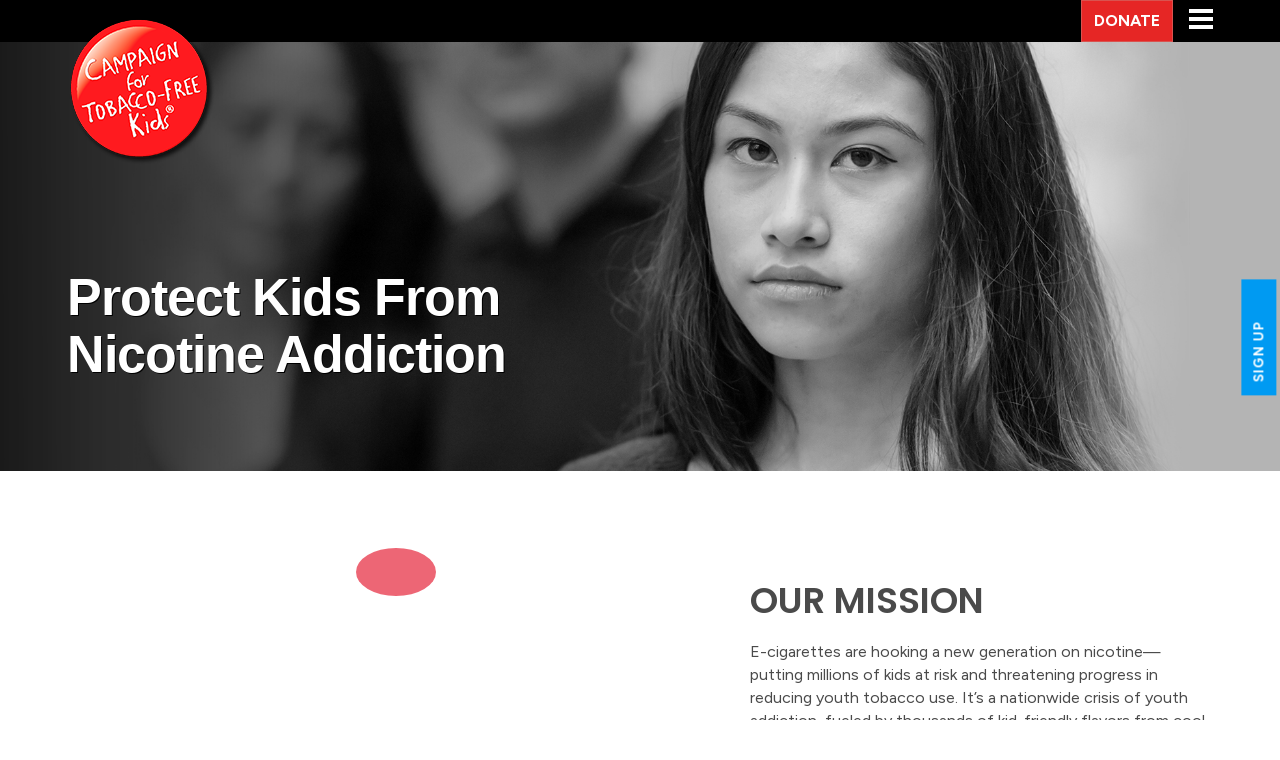

--- FILE ---
content_type: text/html; charset=UTF-8
request_url: https://www.tobaccofreekids.org/protectkids
body_size: 7911
content:

<!DOCTYPE html><html
xmlns="http://www.w3.org/1999/xhtml" lang="en"  ><head><link
rel="icon" type="image/png" sizes="32x32" href="https://www.tobaccofreekids.org/cpresources/e046dbff/favicon-64.png?v=1769114611"><meta
charset="utf-8" /><meta
name="viewport" content="width=device-width, initial-scale=1.0"><link
rel="home" href="https://www.tobaccofreekids.org/" /> <script>loadjs=function(){var a=function(){},c={},u={},f={};function o(e,n){if(e){var t=f[e];if(u[e]=n,t)for(;t.length;)t[0](e,n),t.splice(0,1)}}function l(e,n){e.call&&(e={success:e}),n.length?(e.error||a)(n):(e.success||a)(e)}function h(t,r,s,i){var c,o,e=document,n=s.async,u=(s.numRetries||0)+1,f=s.before||a,l=t.replace(/^(css|img)!/,"");i=i||0,/(^css!|\.css$)/.test(t)?((o=e.createElement("link")).rel="stylesheet",o.href=l,(c="hideFocus"in o)&&o.relList&&(c=0,o.rel="preload",o.as="style")):/(^img!|\.(png|gif|jpg|svg)$)/.test(t)?(o=e.createElement("img")).src=l:((o=e.createElement("script")).src=t,o.async=void 0===n||n),!(o.onload=o.onerror=o.onbeforeload=function(e){var n=e.type[0];if(c)try{o.sheet.cssText.length||(n="e")}catch(e){18!=e.code&&(n="e")}if("e"==n){if((i+=1)<u)return h(t,r,s,i)}else if("preload"==o.rel&&"style"==o.as)return o.rel="stylesheet";r(t,n,e.defaultPrevented)})!==f(t,o)&&e.head.appendChild(o)}function t(e,n,t){var r,s;if(n&&n.trim&&(r=n),s=(r?t:n)||{},r){if(r in c)throw"LoadJS";c[r]=!0}function i(n,t){!function(e,r,n){var t,s,i=(e=e.push?e:[e]).length,c=i,o=[];for(t=function(e,n,t){if("e"==n&&o.push(e),"b"==n){if(!t)return;o.push(e)}--i||r(o)},s=0;s<c;s++)h(e[s],t,n)}(e,function(e){l(s,e),n&&l({success:n,error:t},e),o(r,e)},s)}if(s.returnPromise)return new Promise(i);i()}return t.ready=function(e,n){return function(e,t){e=e.push?e:[e];var n,r,s,i=[],c=e.length,o=c;for(n=function(e,n){n.length&&i.push(e),--o||t(i)};c--;)r=e[c],(s=u[r])?n(r,s):(f[r]=f[r]||[]).push(n)}(e,function(e){l(n,e)}),t},t.done=function(e){o(e,[])},t.reset=function(){c={},u={},f={}},t.isDefined=function(e){return e in c},t}();!function(e,t){"function"==typeof define&&define.amd?define(t):"object"==typeof exports?module.exports=t():e.Cookie=t()}(this,function(){"use strict";function e(t,n,o){return void 0===n?e.get(t):void(null===n?e.remove(t):e.set(t,n,o))}function t(e){return e.replace(/[.*+?^$|[\](){}\\-]/g,"\\$&")}function n(e){var t="";for(var n in e)if(e.hasOwnProperty(n)){if("expires"===n){var r=e[n];"object"!=typeof r&&(r+="number"==typeof r?"D":"",r=o(r)),e[n]=r.toUTCString()}if("secure"===n){if(!e[n])continue;t+=";"+n}t+=";"+n+"="+e[n]}return e.hasOwnProperty("path")||(t+=";path=/"),t}function o(e){var t=new Date,n=e.charAt(e.length-1),o=parseInt(e,10);switch(n){case"Y":t.setFullYear(t.getFullYear()+o);break;case"M":t.setMonth(t.getMonth()+o);break;case"D":t.setDate(t.getDate()+o);break;case"h":t.setHours(t.getHours()+o);break;case"m":t.setMinutes(t.getMinutes()+o);break;case"s":t.setSeconds(t.getSeconds()+o);break;default:t=new Date(e)}return t}return e.enabled=function(){var t,n="__test_key";return document.cookie=n+"=1",t=!!document.cookie,t&&e.remove(n),t},e.get=function(e,n){if("string"!=typeof e||!e)return null;e="(?:^|; )"+t(e)+"(?:=([^;]*?))?(?:;|$)";var o=new RegExp(e),r=o.exec(document.cookie);return null!==r?n?r[1]:decodeURIComponent(r[1]):null},e.getRaw=function(t){return e.get(t,!0)},e.set=function(e,t,o,r){o!==!0&&(r=o,o=!1),r=n(r?r:{});var u=e+"="+(o?t:encodeURIComponent(t))+r;document.cookie=u},e.setRaw=function(t,n,o){e.set(t,n,!0,o)},e.remove=function(t){e.set(t,"a",{expires:new Date})},e});</script> 
<!--# if expr="$HTTP_COOKIE=/critical\-css\=CsKG_GhJ/" --> <script type="module">!function(){const e=document.createElement("link").relList;if(!(e&&e.supports&&e.supports("modulepreload"))){for(const e of document.querySelectorAll('link[rel="modulepreload"]'))r(e);new MutationObserver((e=>{for(const o of e)if("childList"===o.type)for(const e of o.addedNodes)if("LINK"===e.tagName&&"modulepreload"===e.rel)r(e);else if(e.querySelectorAll)for(const o of e.querySelectorAll("link[rel=modulepreload]"))r(o)})).observe(document,{childList:!0,subtree:!0})}function r(e){if(e.ep)return;e.ep=!0;const r=function(e){const r={};return e.integrity&&(r.integrity=e.integrity),e.referrerpolicy&&(r.referrerPolicy=e.referrerpolicy),"use-credentials"===e.crossorigin?r.credentials="include":"anonymous"===e.crossorigin?r.credentials="omit":r.credentials="same-origin",r}(e);fetch(e.href,r)}}();</script> <script>!function(){var e=document.createElement("script");if(!("noModule"in e)&&"onbeforeload"in e){var t=!1;document.addEventListener("beforeload",(function(n){if(n.target===e)t=!0;else if(!n.target.hasAttribute("nomodule")||!t)return;n.preventDefault()}),!0),e.type="module",e.src=".",document.head.appendChild(e),e.remove()}}();</script> <script src="https://www.tobaccofreekids.org/dist/assets/polyfills-legacy-BFWbMXhk.js" nomodule onload="e=new CustomEvent(&#039;vite-script-loaded&#039;, {detail:{path: &#039;vite/legacy-polyfills-legacy&#039;}});document.dispatchEvent(e);"></script> <script type="module" src="https://www.tobaccofreekids.org/dist/assets/app-BozrgDCd.js" crossorigin onload="e=new CustomEvent(&#039;vite-script-loaded&#039;, {detail:{path: &#039;src/js/app.js&#039;}});document.dispatchEvent(e);"></script> <link
href="https://www.tobaccofreekids.org/dist/assets/jquery-xTcpTpQM.js" rel="modulepreload" crossorigin><link
href="https://www.tobaccofreekids.org/dist/assets/app-CsKG_GhJ.css" rel="stylesheet"> <script src="https://www.tobaccofreekids.org/dist/assets/app-legacy-Dsh14OJA.js" nomodule onload="e=new CustomEvent(&#039;vite-script-loaded&#039;, {detail:{path: &#039;src/js/app-legacy.js&#039;}});document.dispatchEvent(e);"></script> <!--# else --> <script>Cookie.set("critical-css","CsKG_GhJ",{expires:"7D",secure:true});</script> <script type="module" src="https://www.tobaccofreekids.org/dist/assets/app-BozrgDCd.js" crossorigin onload="e=new CustomEvent(&#039;vite-script-loaded&#039;, {detail:{path: &#039;src/js/app.js&#039;}});document.dispatchEvent(e);"></script> <link
href="https://www.tobaccofreekids.org/dist/assets/jquery-xTcpTpQM.js" rel="modulepreload" crossorigin><link
href="https://www.tobaccofreekids.org/dist/assets/app-CsKG_GhJ.css" rel="stylesheet" media="print" onload="this.media=&#039;all&#039;"> <script src="https://www.tobaccofreekids.org/dist/assets/app-legacy-Dsh14OJA.js" nomodule onload="e=new CustomEvent(&#039;vite-script-loaded&#039;, {detail:{path: &#039;src/js/app-legacy.js&#039;}});document.dispatchEvent(e);"></script> <!--# endif -->
 <script>(function(w,d,s,n,a){if(!w[n]){var l='call,catch,on,once,set,then,track'.split(','),i,o=function(n){return'function'==typeof n?o.l.push([arguments])&&o:function(){return o.l.push([n,arguments])&&o}},t=d.getElementsByTagName(s)[0],j=d.createElement(s);j.async=!0;j.src='https://cdn.fundraiseup.com/widget/'+a;t.parentNode.insertBefore(j,t);o.s=Date.now();o.v=4;o.h=w.location.href;o.l=[];for(i=0;i<7;i++)o[l[i]]=o(l[i]);w[n]=o}})(window,document,'script','FundraiseUp','AFVWQVMP');</script> 
 <script>!function(f,b,e,v,n,t,s)
{if(f.fbq)return;n=f.fbq=function(){n.callMethod?n.callMethod.apply(n,arguments):n.queue.push(arguments)};if(!f._fbq)f._fbq=n;n.push=n;n.loaded=!0;n.version='2.0';n.queue=[];t=b.createElement(e);t.async=!0;t.src=v;s=b.getElementsByTagName(e)[0];s.parentNode.insertBefore(t,s)}(window,document,'script','https://connect.facebook.net/en_US/fbevents.js');fbq('init','748518908860226');fbq('track','PageView');</script> <noscript>
<img
height="1" width="1"
src="https://www.facebook.com/tr?id=748518908860226&ev=PageView
&noscript=1"/>
</noscript><meta
name="facebook-domain-verification" content="t9lxt36wpzgngsw82z7p0ncfgvhoee" />
<title>Protect Kids | Campaign for Tobacco-Free Kids</title>
<script>window.dataLayer = window.dataLayer || [];
function gtag(){dataLayer.push(arguments)};
gtag('consent', 'default', {
    'ad_storage': 'denied',
    'ad_user_data': 'denied',
    'ad_personalization': 'denied',
    'analytics_storage': 'denied',
    'functionality_storage': 'denied',
    'personalization_storage': 'denied',
    'security_storage': 'denied'
});
gtag('js', new Date());
gtag('config', 'G-SLEMVJMWRG', {'send_page_view': true,'anonymize_ip': false,'link_attribution': false,'allow_display_features': false});
</script>
<script>dataLayer = [];
(function(w,d,s,l,i){w[l]=w[l]||[];w[l].push({'gtm.start':
new Date().getTime(),event:'gtm.js'});var f=d.getElementsByTagName(s)[0],
j=d.createElement(s),dl=l!='dataLayer'?'&l='+l:'';j.async=true;j.src=
'https://www.googletagmanager.com/gtm.js?id='+i+dl;f.parentNode.insertBefore(j,f);
})(window,document,'script','dataLayer','GTM-N97DDRD');
</script><meta name="generator" content="SEOmatic">
<meta name="description" content="Campaign for Tobacco-Free Kids">
<meta name="referrer" content="no-referrer-when-downgrade">
<meta name="robots" content="all">
<meta content="Prq4hwp2hpura" property="fb:profile_id">
<meta content="en" property="og:locale">
<meta content="Campaign for Tobacco-Free Kids" property="og:site_name">
<meta content="website" property="og:type">
<meta content="https://www.tobaccofreekids.org/protectkids" property="og:url">
<meta content="Protect Kids" property="og:title">
<meta content="Campaign for Tobacco-Free Kids" property="og:description">
<meta content="https://assets.tobaccofreekids.org/images/siteImages/socialicons/_1200x630_crop_center-center_82_none/teens_protest2.jpg?mtime=1746038994" property="og:image">
<meta content="1200" property="og:image:width">
<meta content="630" property="og:image:height">
<meta content="Teen Protest" property="og:image:alt">
<meta name="twitter:card" content="summary_large_image">
<meta name="twitter:site" content="@TobaccoFreeKids">
<meta name="twitter:creator" content="@TobaccoFreeKids">
<meta name="twitter:title" content="Protect Kids">
<meta name="twitter:description" content="Campaign for Tobacco-Free Kids">
<meta name="twitter:image" content="https://assets.tobaccofreekids.org/images/siteImages/socialicons/_1200x630_crop_center-center_82_none/teens_protest2.jpg?mtime=1746038994">
<meta name="twitter:image:width" content="1200">
<meta name="twitter:image:height" content="630">
<meta name="twitter:image:alt" content="Teen Protest">
<link href="https://www.tobaccofreekids.org/protectkids" rel="canonical">
<link href="https://www.tobaccofreekids.org/" rel="home">
<link type="text/plain" href="https://www.tobaccofreekids.org/humans.txt" rel="author"></head><body
class="microsite protectkids"><script async src="https://www.googletagmanager.com/gtag/js?id=G-SLEMVJMWRG"></script>

<noscript><iframe src="https://www.googletagmanager.com/ns.html?id=GTM-N97DDRD"
height="0" width="0" style="display:none;visibility:hidden"></iframe></noscript>
<div
class="main-outercon"><header
id="header" class="header-container"><style type="text/css">.btn-danger{background-color:#e62625}</style><div
class="header-top"><div
class="container"><div
class="row"><div
class="col-sm-12 position-relative"><div
class="logo position-absolute">
<a
href="/"> <img
src="https://assets.tobaccofreekids.org/images/siteImages/CTFK_Logo_2019_web_150.png" alt="Logo" title="Logo" class="pt-3 align-top"> </a></div><div
class="d-flex flex-row-reverse header-bottom pt-0">
<button
type="button" style="z-index: 9" class="navbar-toggle offcanvas-toggle d-block d-print-none my-2" data-bs-toggle="offcanvas" data-bs-target="#js-bootstrap-offcanvas" aria-label="Mobile Menu">
<i
class="one"></i> <i
class="two"></i> <i
class="three"></i>
</button><a
class="btn btn-danger rounded-0 py-2 me-3 text-white" href="/donate" style="z-index: 9"><strong>DONATE</strong></a><div
class="social-icons pr-3 pt-2"  style="z-index: 9">
<a
href="https://www.facebook.com/tobaccofreekids" class="pe-3 text-white"><i
class="fab fa-facebook"></i></a>
<a
href="https://www.twitter.com/tobaccofreekids" class="pe-3 text-white"><i
class="fab fa-x-twitter"></i></a>
<a
href="https://www.instagram.com/tobaccofreekids" class="pe-3 text-white"><i
class="fab fa-instagram"></i></a></div><div
class="header-menu"  style="z-index: 1"><nav
class="main-menu always-hamburger navbar offcanvas offcanvas-end" id="js-bootstrap-offcanvas"><ul><li
class="main menu-item"><a
href="/protectkids">HOME</a></li><li
class="main menu-item-has-children">
<a
href="#" class="submenu-trigger"></a>
<a
href="#">RESOURCES</a><ul
class="submenu about-us"><li><a
href="/protectkids/resources-for-parents">RESOURCES FOR PARENTS</a></li><li><a
href="/protectkids/get-the-facts">GET THE FACTS</a></li></ul></li><li
class="main menu-item"><a
href="/protectkids/stories">STORIES</a></li><li
class="main menu-item"><a
href="/protectkids/in-the-news">IN THE NEWS</a></li><li
class="main menu-item"><a
href="/protectkids/get-involved">GET INVOLVED</a></li><li
class="main menu-item"><a
href="/donate">DONATE</a></li></ul></nav></div></div></div></div></div></div></header><div
class="fixed-button d-none d-sm-block d-print-none" style="right: -38px;">
<a
href="/get-involved/">sign up <i
class="fas fa-envelope-o" aria-hidden="true"></i></a></div><section
class="content-container"><main><section
class=" lazy" data-bg="https://assets.tobaccofreekids.org/images/content/header-pk-bw.jpg" style="background-size:cover;background-position: center center; background-repeat: no-repeat;"><style>h1{font-family:'montserrat',sans-serif;font-weight:900;color:#fff;text-shadow:1px 1px #000;font-size:52px !important;line-height:1.1em;margin-top:20px;margin-bottom:40px;text-transform:none !important;letter-spacing:-1px}.salsa{width:50%}</style><p>&nbsp;</p><p>&nbsp;</p><p>&nbsp;</p><div
class="container"><div
class="salsa  py-5"><h1 class="text-white">Protect Kids From Nicotine Addiction</h1></div></div></section><section
class=" lazy" data-bg="" style="background:#ffffff"><p>
&nbsp;</p><div
class="container py-5"><div
class="row"><div
class="col-12 col-md-7 pb-5"><section
class="embed-video-block-wrapper"><figure
class="button-video lazy" data-bg="https://img.youtube.com/vi/fuUNLU3pI54/hqdefault.jpg" data-src="https://www.youtube.com/embed/fuUNLU3pI54?rel=0" data-target="modal-fuUNLU3pI54" data-bs-target="#modal-fuUNLU3pI54" data-bs-toggle="modal"><div
class="play ">
<i
class="fas fa-play">&nbsp;</i></div></figure><div
class="modal modal-video fade" id="modal-fuUNLU3pI54" data-bs-config="{"><div
class="modal-dialog modal-dialog-centered modal-xl"><div
class="modal-content"><div
class="modal-header">
<button
class="btn-close text-white" type="button" data-bs-dismiss="modal" aria-label="Close"></button></div><div
class="embed-responsive embed-responsive-16by9"><p>
<iframe
class="iframe embed-responsive-item" id="iframe-fuUNLU3pI54" src="" allow="autoplay; fullscreen" frameborder="0"></iframe></p></div></div></div></div></section></div><div
class="col-12 col-md-5"><h3 style="font-size:36px;">
OUR MISSION</h3><p>
E-cigarettes are hooking a new generation on nicotine—putting millions of kids at risk and threatening progress in reducing youth tobacco use. It’s a nationwide crisis of youth addiction, fueled by thousands of kid-friendly flavors from cool mint to cotton candy.</p><p>
That's why the Campaign for Tobacco-Free Kids launched Protect Kids: Fight Flavored E-Cigarettes. This grassroots effort is fighting to take flavored e-cigarettes off the market, stand up to the tobacco industry's predatory marketing, and spare a generation from the grip of nicotine addiction. <strong>But we can't do it alone.</strong></p><p>
Together, we can and must protect our kids. Because this crisis can’t wait</p></div></div></div></section><link
rel='preload' href='https://static.everyaction.com/ea-actiontag/at.js' as='script' crossorigin='anonymous'><link
rel='preload' href='https://static.everyaction.com/ea-actiontag/at.min.css' as='style'> <script type='text/javascript' src='https://static.everyaction.com/ea-actiontag/at.js' crossorigin='anonymous'></script> <section
class=" lazy" data-bg="" style="background:#333333"><style>.ngp-form,.at,.at-fields,.at-error-console,.clearfix{background-color:#333 !important}.ea{margin-bottom:0;line-height:0}.at .btn-at{font-size:16px}.at-form-submit .at-submit{float:none;display:block;margin:0 auto !important}.btn-at-primary:hover{background-color:#ff0000!important}.btn-at-primary{background-color:#e1001a !important;border-radius:30px !important;font-weight:700 !important;text-transform:uppercase}.at-legal p{font-size:.8rem !important;font-style:italic;margin-bottom:0}.at-form-submit{padding:0}</style><div
class="container"><div
class="row pt-3 pb-5"><div
class="col-md-4 pt-4"><h3 class="text-white">JOIN THE FIGHT</h3><p
class="text-white mb-0">Our kids can’t wait. Add your name and help us stop the youth e-cigarette epidemic in its tracks.</p></div><div
class="col-md-8"><div
class="ngp-form"
data-form-url="https://secure.everyaction.com/v1/Forms/PYuTpfz-H0Cn50CDCDlNjA2"
data-fastaction-endpoint="https://fastaction.ngpvan.com"
data-inline-errors="true"
data-fastaction-nologin="true"
data-databag-endpoint="https://profile.ngpvan.com"
data-databag="everybody"
data-labels="inline"
data-mobile-autofocus="false"></div></div></div></div></section></main></section><footer
class="footer-container"><div
class="footer-top"><div
class="container"><div
class="row"><div
class="col-sm-12 position-relative"><div
class="footer-social"> <a
href="#" aria-label="Logo"><img
alt="Logo" src="https://assets.tobaccofreekids.org/images/siteImages/CTFK_Logo_2019_web_131.png"></a><ul><li><a
href="https://www.youtube.com/user/tobaccofreekids" aria-label="Youtube" rel="noopener"><i
class="fab fa-youtube" aria-hidden="true"></i></a></li><li><a
href="https://www.facebook.com/tobaccofreekids" aria-label="Facebook" rel="noopener"><i
class="fab fa-facebook" aria-hidden="true"></i></a></li><li><a
href="https://twitter.com/tobaccofreekids" aria-label="Twitter" rel="noopener"><i
class="fab fa-x-twitter" aria-hidden="true"></i></a></li><li><a
href="/about/contact-us" aria-label="Contact Us"><i
class="fas fa-envelope" aria-hidden="true"></i></a></li></ul></div><div
class="footer-links"><div
class="footer-single"><div
class="footer-menu"><h6>U.S. RESOURCES</h6><ul><li><a
href="/problem/toll-us">Toll of Tobacco in the U.S.</a></li><li><a
href="/what-we-do/us">U.S. Initiatives</a></li><li><a
href="/us-resources">Resources Finder</a></li></ul></div><div
class="footer-menu"><h6>GLOBAL RESOURCES</h6><ul><li><a
href="/problem/toll-global">Toll of Tobacco — Global</a></li><li><a
href="/what-we-do/global">Global Initiatives</a></li><li><a
href="/global-resources">Resources Finder</a></li></ul><h6 class="single my-3"><a
href="/what-we-do/industry-watch">INDUSTRY WATCH</a></h6><h6 class="single"><a
href="/what-we-do/youth-programs">YOUTH INITIATIVES</a></h6></div></div><div
class="footer-single"><div
class="footer-menu"><h6>ABOUT US</h6><ul><li><a
href="/about">About Us</a></li><li><a
href="/about/board">Board of Directors</a></li><li><a
href="/about/our-team">Our Team</a></li><li><a
href="/about/careers">Careers</a></li><li><a
href="/about/annual-reports">Annual Reports</a></li></ul></div><div
class="footer-menu"><h6>MEDIA</h6><ul><li><a
href="/media/press-releases">Press Releases</a></li></ul></div></div><div
class="footer-single"><div
class="footer-menu"><h6 class="single"><a
href="https://tobaccofreeaction.org/">TOBACCO-FREE KIDS ACTION FUND</a></h6><h6 class="mt-3 mb-2">OUR WEBSITES</h6><ul><li><a
href="https://takedowntobacco.org">Take Down Tobacco</a></li><li><a
href="https://TobaccoControlLaws.org">TobaccoControlLaws.org</a></li><li><a
href="https://TobaccoControlGrants.org">TobaccoControlGrants.org</a></li><li><a
href="https://DigitalAdvocacyCenter.com">DigitalAdvocacyCenter.com</a></li><li><a
href="https://TobaccoFreeBaseball.org">TobaccoFreeBaseball.org</a></li></ul></div></div><div
class="footer-child"><div
class="footer-single"><div
class="footer-menu"><h6 class="single"><a
href="https://www.advocacyincubator.org">GLOBAL HEALTH ADVOCACY INCUBATOR</a></h6></div></div></div></div><div
class="footer-text"><figure><a
href="https://www.charitynavigator.org/index.cfm?bay=search.summary&orgid=4166" rel="noopener" target="_blank"><img
src="/assets/images/siteImages/4starBanner.jpg#asset:492668%3Aurl" data-image="ot73af5upfik" alt="Charity Navigator" class="fr-fic fr-dii"></a></figure><p><br><a
href="https://www.tobaccofreekids.org/assets/content/who_we_are/financials/2020_ctfk_form990.pdf" style="color:#c4c4c3;" target="_blank">2020 Form 990</a></p><p><br>As a non-profit organization, we accept no government or tobacco industry funding. We rely on contributions from individuals, philanthropic foundations, corporations and other non-profit organizations to continue working toward a tobacco-free future.</p></div></div></div></div></div><div
class="footer-bottom"><div
class="container"><div
class="row"><div
class="col-sm-12 position-relative"><p>Images owned by Campaign for Tobacco-Free Kids, used with permission or covered under fair use.</p><p>©2026 Campaign for Tobacco-Free Kids | <a
href="/about/protected-trademarks">Trademarks</a> | <a
href="/about/copyright-information">Copyright</a> | <a
href="/about/privacy-statement">Privacy</a></p></div></div></div></div><div
class="mb-trigger"></div></footer><div
class="footer-print"><div
class="container"><p
class="text-right">&copy; 2026 Campaign for Tobacco-Free Kids</p></div></div></div> <script type="text/javascript" src="https://cmcdm.tobaccofreekids.org/app/js/api.min.js" data-account="44380" data-user="38695" data-api="cmapi" async></script> 
<script type="application/ld+json">{"@context":"https://schema.org","@graph":[{"@type":"WebPage","author":{"@id":"#identity"},"copyrightHolder":{"@id":"#identity"},"copyrightYear":"2021","creator":{"@id":"#creator"},"dateCreated":"2021-04-14T11:27:30-04:00","dateModified":"2024-07-17T13:59:28-04:00","datePublished":"2021-04-14T11:24:00-04:00","description":"Campaign for Tobacco-Free Kids","headline":"Protect Kids","image":{"@type":"ImageObject","url":"https://assets.tobaccofreekids.org/images/siteImages/socialicons/_1200x630_crop_center-center_82_none/teens_protest2.jpg?mtime=1746038994"},"inLanguage":"en","mainEntityOfPage":"https://www.tobaccofreekids.org/protectkids","name":"Protect Kids","publisher":{"@id":"#creator"},"url":"https://www.tobaccofreekids.org/protectkids"},{"@id":"#identity","@type":"LocalBusiness","image":{"@type":"ImageObject","height":"602","url":"https://www.tobaccofreekids.org/assets/images/siteImages/TFKLogo.jpg","width":"600"},"logo":{"@type":"ImageObject","height":"60","url":"https://assets.tobaccofreekids.org/images/siteImages/_600x60_fit_center-center_82_none/544897/TFKLogo.png?mtime=1746038707","width":"60"},"name":"Campaign for Tobacco-Free Kids","priceRange":"$"},{"@id":"#creator","@type":"Organization"},{"@type":"BreadcrumbList","description":"Breadcrumbs list","itemListElement":[{"@type":"ListItem","item":"https://www.tobaccofreekids.org/","name":"Home","position":1},{"@type":"ListItem","item":"https://www.tobaccofreekids.org/protectkids","name":"Protect Kids","position":2}],"name":"Breadcrumbs"}]}</script></body></html>

--- FILE ---
content_type: application/x-javascript
request_url: https://www.tobaccofreekids.org/dist/assets/app-BozrgDCd.js
body_size: 173510
content:
import{j as O,g as i0,c as Jl}from"./jquery-xTcpTpQM.js";function MF(){import.meta.url,import("_").catch(()=>1),(async function*(){})().next()}var jt="top",Tn="bottom",An="right",Yt="left",Fu="auto",To=[jt,Tn,An,Yt],us="start",lo="end",r0="clippingParents",lp="viewport",zs="popper",s0="reference",Ed=To.reduce(function(e,t){return e.concat([t+"-"+us,t+"-"+lo])},[]),cp=[].concat(To,[Fu]).reduce(function(e,t){return e.concat([t,t+"-"+us,t+"-"+lo])},[]),o0="beforeRead",a0="read",l0="afterRead",c0="beforeMain",u0="main",f0="afterMain",h0="beforeWrite",d0="write",p0="afterWrite",g0=[o0,a0,l0,c0,u0,f0,h0,d0,p0];function bi(e){return e?(e.nodeName||"").toLowerCase():null}function xn(e){if(e==null)return window;if(e.toString()!=="[object Window]"){var t=e.ownerDocument;return t&&t.defaultView||window}return e}function fs(e){var t=xn(e).Element;return e instanceof t||e instanceof Element}function Un(e){var t=xn(e).HTMLElement;return e instanceof t||e instanceof HTMLElement}function up(e){if(typeof ShadowRoot>"u")return!1;var t=xn(e).ShadowRoot;return e instanceof t||e instanceof ShadowRoot}function NI(e){var t=e.state;Object.keys(t.elements).forEach(function(n){var i=t.styles[n]||{},s=t.attributes[n]||{},o=t.elements[n];!Un(o)||!bi(o)||(Object.assign(o.style,i),Object.keys(s).forEach(function(l){var c=s[l];c===!1?o.removeAttribute(l):o.setAttribute(l,c===!0?"":c)}))})}function PI(e){var t=e.state,n={popper:{position:t.options.strategy,left:"0",top:"0",margin:"0"},arrow:{position:"absolute"},reference:{}};return Object.assign(t.elements.popper.style,n.popper),t.styles=n,t.elements.arrow&&Object.assign(t.elements.arrow.style,n.arrow),function(){Object.keys(t.elements).forEach(function(i){var s=t.elements[i],o=t.attributes[i]||{},l=Object.keys(t.styles.hasOwnProperty(i)?t.styles[i]:n[i]),c=l.reduce(function(u,g){return u[g]="",u},{});!Un(s)||!bi(s)||(Object.assign(s.style,c),Object.keys(o).forEach(function(u){s.removeAttribute(u)}))})}}const fp={name:"applyStyles",enabled:!0,phase:"write",fn:NI,effect:PI,requires:["computeStyles"]};function _i(e){return e.split("-")[0]}var rs=Math.max,ru=Math.min,co=Math.round;function Cd(){var e=navigator.userAgentData;return e!=null&&e.brands&&Array.isArray(e.brands)?e.brands.map(function(t){return t.brand+"/"+t.version}).join(" "):navigator.userAgent}function m0(){return!/^((?!chrome|android).)*safari/i.test(Cd())}function uo(e,t,n){t===void 0&&(t=!1),n===void 0&&(n=!1);var i=e.getBoundingClientRect(),s=1,o=1;t&&Un(e)&&(s=e.offsetWidth>0&&co(i.width)/e.offsetWidth||1,o=e.offsetHeight>0&&co(i.height)/e.offsetHeight||1);var l=fs(e)?xn(e):window,c=l.visualViewport,u=!m0()&&n,g=(i.left+(u&&c?c.offsetLeft:0))/s,f=(i.top+(u&&c?c.offsetTop:0))/o,v=i.width/s,m=i.height/o;return{width:v,height:m,top:f,right:g+v,bottom:f+m,left:g,x:g,y:f}}function hp(e){var t=uo(e),n=e.offsetWidth,i=e.offsetHeight;return Math.abs(t.width-n)<=1&&(n=t.width),Math.abs(t.height-i)<=1&&(i=t.height),{x:e.offsetLeft,y:e.offsetTop,width:n,height:i}}function v0(e,t){var n=t.getRootNode&&t.getRootNode();if(e.contains(t))return!0;if(n&&up(n)){var i=t;do{if(i&&e.isSameNode(i))return!0;i=i.parentNode||i.host}while(i)}return!1}function ji(e){return xn(e).getComputedStyle(e)}function RI(e){return["table","td","th"].indexOf(bi(e))>=0}function Pr(e){return((fs(e)?e.ownerDocument:e.document)||window.document).documentElement}function Hu(e){return bi(e)==="html"?e:e.assignedSlot||e.parentNode||(up(e)?e.host:null)||Pr(e)}function a_(e){return!Un(e)||ji(e).position==="fixed"?null:e.offsetParent}function MI(e){var t=/firefox/i.test(Cd()),n=/Trident/i.test(Cd());if(n&&Un(e)){var i=ji(e);if(i.position==="fixed")return null}var s=Hu(e);for(up(s)&&(s=s.host);Un(s)&&["html","body"].indexOf(bi(s))<0;){var o=ji(s);if(o.transform!=="none"||o.perspective!=="none"||o.contain==="paint"||["transform","perspective"].indexOf(o.willChange)!==-1||t&&o.willChange==="filter"||t&&o.filter&&o.filter!=="none")return s;s=s.parentNode}return null}function Va(e){for(var t=xn(e),n=a_(e);n&&RI(n)&&ji(n).position==="static";)n=a_(n);return n&&(bi(n)==="html"||bi(n)==="body"&&ji(n).position==="static")?t:n||MI(e)||t}function dp(e){return["top","bottom"].indexOf(e)>=0?"x":"y"}function ca(e,t,n){return rs(e,ru(t,n))}function DI(e,t,n){var i=ca(e,t,n);return i>n?n:i}function _0(){return{top:0,right:0,bottom:0,left:0}}function y0(e){return Object.assign({},_0(),e)}function b0(e,t){return t.reduce(function(n,i){return n[i]=e,n},{})}var FI=function(t,n){return t=typeof t=="function"?t(Object.assign({},n.rects,{placement:n.placement})):t,y0(typeof t!="number"?t:b0(t,To))};function HI(e){var t,n=e.state,i=e.name,s=e.options,o=n.elements.arrow,l=n.modifiersData.popperOffsets,c=_i(n.placement),u=dp(c),g=[Yt,An].indexOf(c)>=0,f=g?"height":"width";if(!(!o||!l)){var v=FI(s.padding,n),m=hp(o),p=u==="y"?jt:Yt,d=u==="y"?Tn:An,y=n.rects.reference[f]+n.rects.reference[u]-l[u]-n.rects.popper[f],S=l[u]-n.rects.reference[u],C=Va(o),T=C?u==="y"?C.clientHeight||0:C.clientWidth||0:0,A=y/2-S/2,b=v[p],w=T-m[f]-v[d],I=T/2-m[f]/2+A,L=ca(b,I,w),M=u;n.modifiersData[i]=(t={},t[M]=L,t.centerOffset=L-I,t)}}function $I(e){var t=e.state,n=e.options,i=n.element,s=i===void 0?"[data-popper-arrow]":i;s!=null&&(typeof s=="string"&&(s=t.elements.popper.querySelector(s),!s)||v0(t.elements.popper,s)&&(t.elements.arrow=s))}const S0={name:"arrow",enabled:!0,phase:"main",fn:HI,effect:$I,requires:["popperOffsets"],requiresIfExists:["preventOverflow"]};function fo(e){return e.split("-")[1]}var BI={top:"auto",right:"auto",bottom:"auto",left:"auto"};function VI(e,t){var n=e.x,i=e.y,s=t.devicePixelRatio||1;return{x:co(n*s)/s||0,y:co(i*s)/s||0}}function l_(e){var t,n=e.popper,i=e.popperRect,s=e.placement,o=e.variation,l=e.offsets,c=e.position,u=e.gpuAcceleration,g=e.adaptive,f=e.roundOffsets,v=e.isFixed,m=l.x,p=m===void 0?0:m,d=l.y,y=d===void 0?0:d,S=typeof f=="function"?f({x:p,y}):{x:p,y};p=S.x,y=S.y;var C=l.hasOwnProperty("x"),T=l.hasOwnProperty("y"),A=Yt,b=jt,w=window;if(g){var I=Va(n),L="clientHeight",M="clientWidth";if(I===xn(n)&&(I=Pr(n),ji(I).position!=="static"&&c==="absolute"&&(L="scrollHeight",M="scrollWidth")),I=I,s===jt||(s===Yt||s===An)&&o===lo){b=Tn;var D=v&&I===w&&w.visualViewport?w.visualViewport.height:I[L];y-=D-i.height,y*=u?1:-1}if(s===Yt||(s===jt||s===Tn)&&o===lo){A=An;var N=v&&I===w&&w.visualViewport?w.visualViewport.width:I[M];p-=N-i.width,p*=u?1:-1}}var $=Object.assign({position:c},g&&BI),F=f===!0?VI({x:p,y},xn(n)):{x:p,y};if(p=F.x,y=F.y,u){var q;return Object.assign({},$,(q={},q[b]=T?"0":"",q[A]=C?"0":"",q.transform=(w.devicePixelRatio||1)<=1?"translate("+p+"px, "+y+"px)":"translate3d("+p+"px, "+y+"px, 0)",q))}return Object.assign({},$,(t={},t[b]=T?y+"px":"",t[A]=C?p+"px":"",t.transform="",t))}function WI(e){var t=e.state,n=e.options,i=n.gpuAcceleration,s=i===void 0?!0:i,o=n.adaptive,l=o===void 0?!0:o,c=n.roundOffsets,u=c===void 0?!0:c,g={placement:_i(t.placement),variation:fo(t.placement),popper:t.elements.popper,popperRect:t.rects.popper,gpuAcceleration:s,isFixed:t.options.strategy==="fixed"};t.modifiersData.popperOffsets!=null&&(t.styles.popper=Object.assign({},t.styles.popper,l_(Object.assign({},g,{offsets:t.modifiersData.popperOffsets,position:t.options.strategy,adaptive:l,roundOffsets:u})))),t.modifiersData.arrow!=null&&(t.styles.arrow=Object.assign({},t.styles.arrow,l_(Object.assign({},g,{offsets:t.modifiersData.arrow,position:"absolute",adaptive:!1,roundOffsets:u})))),t.attributes.popper=Object.assign({},t.attributes.popper,{"data-popper-placement":t.placement})}const pp={name:"computeStyles",enabled:!0,phase:"beforeWrite",fn:WI,data:{}};var Ql={passive:!0};function UI(e){var t=e.state,n=e.instance,i=e.options,s=i.scroll,o=s===void 0?!0:s,l=i.resize,c=l===void 0?!0:l,u=xn(t.elements.popper),g=[].concat(t.scrollParents.reference,t.scrollParents.popper);return o&&g.forEach(function(f){f.addEventListener("scroll",n.update,Ql)}),c&&u.addEventListener("resize",n.update,Ql),function(){o&&g.forEach(function(f){f.removeEventListener("scroll",n.update,Ql)}),c&&u.removeEventListener("resize",n.update,Ql)}}const gp={name:"eventListeners",enabled:!0,phase:"write",fn:function(){},effect:UI,data:{}};var qI={left:"right",right:"left",bottom:"top",top:"bottom"};function Kc(e){return e.replace(/left|right|bottom|top/g,function(t){return qI[t]})}var KI={start:"end",end:"start"};function c_(e){return e.replace(/start|end/g,function(t){return KI[t]})}function mp(e){var t=xn(e),n=t.pageXOffset,i=t.pageYOffset;return{scrollLeft:n,scrollTop:i}}function vp(e){return uo(Pr(e)).left+mp(e).scrollLeft}function zI(e,t){var n=xn(e),i=Pr(e),s=n.visualViewport,o=i.clientWidth,l=i.clientHeight,c=0,u=0;if(s){o=s.width,l=s.height;var g=m0();(g||!g&&t==="fixed")&&(c=s.offsetLeft,u=s.offsetTop)}return{width:o,height:l,x:c+vp(e),y:u}}function GI(e){var t,n=Pr(e),i=mp(e),s=(t=e.ownerDocument)==null?void 0:t.body,o=rs(n.scrollWidth,n.clientWidth,s?s.scrollWidth:0,s?s.clientWidth:0),l=rs(n.scrollHeight,n.clientHeight,s?s.scrollHeight:0,s?s.clientHeight:0),c=-i.scrollLeft+vp(e),u=-i.scrollTop;return ji(s||n).direction==="rtl"&&(c+=rs(n.clientWidth,s?s.clientWidth:0)-o),{width:o,height:l,x:c,y:u}}function _p(e){var t=ji(e),n=t.overflow,i=t.overflowX,s=t.overflowY;return/auto|scroll|overlay|hidden/.test(n+s+i)}function w0(e){return["html","body","#document"].indexOf(bi(e))>=0?e.ownerDocument.body:Un(e)&&_p(e)?e:w0(Hu(e))}function ua(e,t){var n;t===void 0&&(t=[]);var i=w0(e),s=i===((n=e.ownerDocument)==null?void 0:n.body),o=xn(i),l=s?[o].concat(o.visualViewport||[],_p(i)?i:[]):i,c=t.concat(l);return s?c:c.concat(ua(Hu(l)))}function Td(e){return Object.assign({},e,{left:e.x,top:e.y,right:e.x+e.width,bottom:e.y+e.height})}function jI(e,t){var n=uo(e,!1,t==="fixed");return n.top=n.top+e.clientTop,n.left=n.left+e.clientLeft,n.bottom=n.top+e.clientHeight,n.right=n.left+e.clientWidth,n.width=e.clientWidth,n.height=e.clientHeight,n.x=n.left,n.y=n.top,n}function u_(e,t,n){return t===lp?Td(zI(e,n)):fs(t)?jI(t,n):Td(GI(Pr(e)))}function YI(e){var t=ua(Hu(e)),n=["absolute","fixed"].indexOf(ji(e).position)>=0,i=n&&Un(e)?Va(e):e;return fs(i)?t.filter(function(s){return fs(s)&&v0(s,i)&&bi(s)!=="body"}):[]}function XI(e,t,n,i){var s=t==="clippingParents"?YI(e):[].concat(t),o=[].concat(s,[n]),l=o[0],c=o.reduce(function(u,g){var f=u_(e,g,i);return u.top=rs(f.top,u.top),u.right=ru(f.right,u.right),u.bottom=ru(f.bottom,u.bottom),u.left=rs(f.left,u.left),u},u_(e,l,i));return c.width=c.right-c.left,c.height=c.bottom-c.top,c.x=c.left,c.y=c.top,c}function E0(e){var t=e.reference,n=e.element,i=e.placement,s=i?_i(i):null,o=i?fo(i):null,l=t.x+t.width/2-n.width/2,c=t.y+t.height/2-n.height/2,u;switch(s){case jt:u={x:l,y:t.y-n.height};break;case Tn:u={x:l,y:t.y+t.height};break;case An:u={x:t.x+t.width,y:c};break;case Yt:u={x:t.x-n.width,y:c};break;default:u={x:t.x,y:t.y}}var g=s?dp(s):null;if(g!=null){var f=g==="y"?"height":"width";switch(o){case us:u[g]=u[g]-(t[f]/2-n[f]/2);break;case lo:u[g]=u[g]+(t[f]/2-n[f]/2);break}}return u}function ho(e,t){t===void 0&&(t={});var n=t,i=n.placement,s=i===void 0?e.placement:i,o=n.strategy,l=o===void 0?e.strategy:o,c=n.boundary,u=c===void 0?r0:c,g=n.rootBoundary,f=g===void 0?lp:g,v=n.elementContext,m=v===void 0?zs:v,p=n.altBoundary,d=p===void 0?!1:p,y=n.padding,S=y===void 0?0:y,C=y0(typeof S!="number"?S:b0(S,To)),T=m===zs?s0:zs,A=e.rects.popper,b=e.elements[d?T:m],w=XI(fs(b)?b:b.contextElement||Pr(e.elements.popper),u,f,l),I=uo(e.elements.reference),L=E0({reference:I,element:A,placement:s}),M=Td(Object.assign({},A,L)),D=m===zs?M:I,N={top:w.top-D.top+C.top,bottom:D.bottom-w.bottom+C.bottom,left:w.left-D.left+C.left,right:D.right-w.right+C.right},$=e.modifiersData.offset;if(m===zs&&$){var F=$[s];Object.keys(N).forEach(function(q){var re=[An,Tn].indexOf(q)>=0?1:-1,ue=[jt,Tn].indexOf(q)>=0?"y":"x";N[q]+=F[ue]*re})}return N}function JI(e,t){t===void 0&&(t={});var n=t,i=n.placement,s=n.boundary,o=n.rootBoundary,l=n.padding,c=n.flipVariations,u=n.allowedAutoPlacements,g=u===void 0?cp:u,f=fo(i),v=f?c?Ed:Ed.filter(function(d){return fo(d)===f}):To,m=v.filter(function(d){return g.indexOf(d)>=0});m.length===0&&(m=v);var p=m.reduce(function(d,y){return d[y]=ho(e,{placement:y,boundary:s,rootBoundary:o,padding:l})[_i(y)],d},{});return Object.keys(p).sort(function(d,y){return p[d]-p[y]})}function QI(e){if(_i(e)===Fu)return[];var t=Kc(e);return[c_(e),t,c_(t)]}function ZI(e){var t=e.state,n=e.options,i=e.name;if(!t.modifiersData[i]._skip){for(var s=n.mainAxis,o=s===void 0?!0:s,l=n.altAxis,c=l===void 0?!0:l,u=n.fallbackPlacements,g=n.padding,f=n.boundary,v=n.rootBoundary,m=n.altBoundary,p=n.flipVariations,d=p===void 0?!0:p,y=n.allowedAutoPlacements,S=t.options.placement,C=_i(S),T=C===S,A=u||(T||!d?[Kc(S)]:QI(S)),b=[S].concat(A).reduce(function(ai,wt){return ai.concat(_i(wt)===Fu?JI(t,{placement:wt,boundary:f,rootBoundary:v,padding:g,flipVariations:d,allowedAutoPlacements:y}):wt)},[]),w=t.rects.reference,I=t.rects.popper,L=new Map,M=!0,D=b[0],N=0;N<b.length;N++){var $=b[N],F=_i($),q=fo($)===us,re=[jt,Tn].indexOf(F)>=0,ue=re?"width":"height",ne=ho(t,{placement:$,boundary:f,rootBoundary:v,altBoundary:m,padding:g}),ae=re?q?An:Yt:q?Tn:jt;w[ue]>I[ue]&&(ae=Kc(ae));var se=Kc(ae),Ne=[];if(o&&Ne.push(ne[F]<=0),c&&Ne.push(ne[ae]<=0,ne[se]<=0),Ne.every(function(ai){return ai})){D=$,M=!1;break}L.set($,Ne)}if(M)for(var ut=d?3:1,Ge=function(wt){var Nt=b.find(function(Yn){var Et=L.get(Yn);if(Et)return Et.slice(0,wt).every(function(In){return In})});if(Nt)return D=Nt,"break"},yt=ut;yt>0;yt--){var Ei=Ge(yt);if(Ei==="break")break}t.placement!==D&&(t.modifiersData[i]._skip=!0,t.placement=D,t.reset=!0)}}const C0={name:"flip",enabled:!0,phase:"main",fn:ZI,requiresIfExists:["offset"],data:{_skip:!1}};function f_(e,t,n){return n===void 0&&(n={x:0,y:0}),{top:e.top-t.height-n.y,right:e.right-t.width+n.x,bottom:e.bottom-t.height+n.y,left:e.left-t.width-n.x}}function h_(e){return[jt,An,Tn,Yt].some(function(t){return e[t]>=0})}function eL(e){var t=e.state,n=e.name,i=t.rects.reference,s=t.rects.popper,o=t.modifiersData.preventOverflow,l=ho(t,{elementContext:"reference"}),c=ho(t,{altBoundary:!0}),u=f_(l,i),g=f_(c,s,o),f=h_(u),v=h_(g);t.modifiersData[n]={referenceClippingOffsets:u,popperEscapeOffsets:g,isReferenceHidden:f,hasPopperEscaped:v},t.attributes.popper=Object.assign({},t.attributes.popper,{"data-popper-reference-hidden":f,"data-popper-escaped":v})}const T0={name:"hide",enabled:!0,phase:"main",requiresIfExists:["preventOverflow"],fn:eL};function tL(e,t,n){var i=_i(e),s=[Yt,jt].indexOf(i)>=0?-1:1,o=typeof n=="function"?n(Object.assign({},t,{placement:e})):n,l=o[0],c=o[1];return l=l||0,c=(c||0)*s,[Yt,An].indexOf(i)>=0?{x:c,y:l}:{x:l,y:c}}function nL(e){var t=e.state,n=e.options,i=e.name,s=n.offset,o=s===void 0?[0,0]:s,l=cp.reduce(function(f,v){return f[v]=tL(v,t.rects,o),f},{}),c=l[t.placement],u=c.x,g=c.y;t.modifiersData.popperOffsets!=null&&(t.modifiersData.popperOffsets.x+=u,t.modifiersData.popperOffsets.y+=g),t.modifiersData[i]=l}const A0={name:"offset",enabled:!0,phase:"main",requires:["popperOffsets"],fn:nL};function iL(e){var t=e.state,n=e.name;t.modifiersData[n]=E0({reference:t.rects.reference,element:t.rects.popper,placement:t.placement})}const yp={name:"popperOffsets",enabled:!0,phase:"read",fn:iL,data:{}};function rL(e){return e==="x"?"y":"x"}function sL(e){var t=e.state,n=e.options,i=e.name,s=n.mainAxis,o=s===void 0?!0:s,l=n.altAxis,c=l===void 0?!1:l,u=n.boundary,g=n.rootBoundary,f=n.altBoundary,v=n.padding,m=n.tether,p=m===void 0?!0:m,d=n.tetherOffset,y=d===void 0?0:d,S=ho(t,{boundary:u,rootBoundary:g,padding:v,altBoundary:f}),C=_i(t.placement),T=fo(t.placement),A=!T,b=dp(C),w=rL(b),I=t.modifiersData.popperOffsets,L=t.rects.reference,M=t.rects.popper,D=typeof y=="function"?y(Object.assign({},t.rects,{placement:t.placement})):y,N=typeof D=="number"?{mainAxis:D,altAxis:D}:Object.assign({mainAxis:0,altAxis:0},D),$=t.modifiersData.offset?t.modifiersData.offset[t.placement]:null,F={x:0,y:0};if(I){if(o){var q,re=b==="y"?jt:Yt,ue=b==="y"?Tn:An,ne=b==="y"?"height":"width",ae=I[b],se=ae+S[re],Ne=ae-S[ue],ut=p?-M[ne]/2:0,Ge=T===us?L[ne]:M[ne],yt=T===us?-M[ne]:-L[ne],Ei=t.elements.arrow,ai=p&&Ei?hp(Ei):{width:0,height:0},wt=t.modifiersData["arrow#persistent"]?t.modifiersData["arrow#persistent"].padding:_0(),Nt=wt[re],Yn=wt[ue],Et=ca(0,L[ne],ai[ne]),In=A?L[ne]/2-ut-Et-Nt-N.mainAxis:Ge-Et-Nt-N.mainAxis,li=A?-L[ne]/2+ut+Et+Yn+N.mainAxis:yt+Et+Yn+N.mainAxis,Ln=t.elements.arrow&&Va(t.elements.arrow),ci=Ln?b==="y"?Ln.clientTop||0:Ln.clientLeft||0:0,R=(q=$==null?void 0:$[b])!=null?q:0,B=ae+In-R-ci,K=ae+li-R,Z=ca(p?ru(se,B):se,ae,p?rs(Ne,K):Ne);I[b]=Z,F[b]=Z-ae}if(c){var Y,J=b==="x"?jt:Yt,oe=b==="x"?Tn:An,ie=I[w],te=w==="y"?"height":"width",X=ie+S[J],ge=ie-S[oe],le=[jt,Yt].indexOf(C)!==-1,de=(Y=$==null?void 0:$[w])!=null?Y:0,_e=le?X:ie-L[te]-M[te]-de+N.altAxis,Ce=le?ie+L[te]+M[te]-de-N.altAxis:ge,Pe=p&&le?DI(_e,ie,Ce):ca(p?_e:X,ie,p?Ce:ge);I[w]=Pe,F[w]=Pe-ie}t.modifiersData[i]=F}}const x0={name:"preventOverflow",enabled:!0,phase:"main",fn:sL,requiresIfExists:["offset"]};function oL(e){return{scrollLeft:e.scrollLeft,scrollTop:e.scrollTop}}function aL(e){return e===xn(e)||!Un(e)?mp(e):oL(e)}function lL(e){var t=e.getBoundingClientRect(),n=co(t.width)/e.offsetWidth||1,i=co(t.height)/e.offsetHeight||1;return n!==1||i!==1}function cL(e,t,n){n===void 0&&(n=!1);var i=Un(t),s=Un(t)&&lL(t),o=Pr(t),l=uo(e,s,n),c={scrollLeft:0,scrollTop:0},u={x:0,y:0};return(i||!i&&!n)&&((bi(t)!=="body"||_p(o))&&(c=aL(t)),Un(t)?(u=uo(t,!0),u.x+=t.clientLeft,u.y+=t.clientTop):o&&(u.x=vp(o))),{x:l.left+c.scrollLeft-u.x,y:l.top+c.scrollTop-u.y,width:l.width,height:l.height}}function uL(e){var t=new Map,n=new Set,i=[];e.forEach(function(o){t.set(o.name,o)});function s(o){n.add(o.name);var l=[].concat(o.requires||[],o.requiresIfExists||[]);l.forEach(function(c){if(!n.has(c)){var u=t.get(c);u&&s(u)}}),i.push(o)}return e.forEach(function(o){n.has(o.name)||s(o)}),i}function fL(e){var t=uL(e);return g0.reduce(function(n,i){return n.concat(t.filter(function(s){return s.phase===i}))},[])}function hL(e){var t;return function(){return t||(t=new Promise(function(n){Promise.resolve().then(function(){t=void 0,n(e())})})),t}}function dL(e){var t=e.reduce(function(n,i){var s=n[i.name];return n[i.name]=s?Object.assign({},s,i,{options:Object.assign({},s.options,i.options),data:Object.assign({},s.data,i.data)}):i,n},{});return Object.keys(t).map(function(n){return t[n]})}var d_={placement:"bottom",modifiers:[],strategy:"absolute"};function p_(){for(var e=arguments.length,t=new Array(e),n=0;n<e;n++)t[n]=arguments[n];return!t.some(function(i){return!(i&&typeof i.getBoundingClientRect=="function")})}function $u(e){e===void 0&&(e={});var t=e,n=t.defaultModifiers,i=n===void 0?[]:n,s=t.defaultOptions,o=s===void 0?d_:s;return function(c,u,g){g===void 0&&(g=o);var f={placement:"bottom",orderedModifiers:[],options:Object.assign({},d_,o),modifiersData:{},elements:{reference:c,popper:u},attributes:{},styles:{}},v=[],m=!1,p={state:f,setOptions:function(C){var T=typeof C=="function"?C(f.options):C;y(),f.options=Object.assign({},o,f.options,T),f.scrollParents={reference:fs(c)?ua(c):c.contextElement?ua(c.contextElement):[],popper:ua(u)};var A=fL(dL([].concat(i,f.options.modifiers)));return f.orderedModifiers=A.filter(function(b){return b.enabled}),d(),p.update()},forceUpdate:function(){if(!m){var C=f.elements,T=C.reference,A=C.popper;if(p_(T,A)){f.rects={reference:cL(T,Va(A),f.options.strategy==="fixed"),popper:hp(A)},f.reset=!1,f.placement=f.options.placement,f.orderedModifiers.forEach(function(N){return f.modifiersData[N.name]=Object.assign({},N.data)});for(var b=0;b<f.orderedModifiers.length;b++){if(f.reset===!0){f.reset=!1,b=-1;continue}var w=f.orderedModifiers[b],I=w.fn,L=w.options,M=L===void 0?{}:L,D=w.name;typeof I=="function"&&(f=I({state:f,options:M,name:D,instance:p})||f)}}}},update:hL(function(){return new Promise(function(S){p.forceUpdate(),S(f)})}),destroy:function(){y(),m=!0}};if(!p_(c,u))return p;p.setOptions(g).then(function(S){!m&&g.onFirstUpdate&&g.onFirstUpdate(S)});function d(){f.orderedModifiers.forEach(function(S){var C=S.name,T=S.options,A=T===void 0?{}:T,b=S.effect;if(typeof b=="function"){var w=b({state:f,name:C,instance:p,options:A}),I=function(){};v.push(w||I)}})}function y(){v.forEach(function(S){return S()}),v=[]}return p}}var pL=$u(),gL=[gp,yp,pp,fp],mL=$u({defaultModifiers:gL}),vL=[gp,yp,pp,fp,A0,C0,x0,S0,T0],bp=$u({defaultModifiers:vL});const k0=Object.freeze(Object.defineProperty({__proto__:null,afterMain:f0,afterRead:l0,afterWrite:p0,applyStyles:fp,arrow:S0,auto:Fu,basePlacements:To,beforeMain:c0,beforeRead:o0,beforeWrite:h0,bottom:Tn,clippingParents:r0,computeStyles:pp,createPopper:bp,createPopperBase:pL,createPopperLite:mL,detectOverflow:ho,end:lo,eventListeners:gp,flip:C0,hide:T0,left:Yt,main:u0,modifierPhases:g0,offset:A0,placements:cp,popper:zs,popperGenerator:$u,popperOffsets:yp,preventOverflow:x0,read:a0,reference:s0,right:An,start:us,top:jt,variationPlacements:Ed,viewport:lp,write:d0},Symbol.toStringTag,{value:"Module"}));const fr=new Map,Ph={set(e,t,n){fr.has(e)||fr.set(e,new Map);const i=fr.get(e);if(!i.has(t)&&i.size!==0){console.error("Bootstrap doesn't allow more than one instance per element. Bound instance: ".concat(Array.from(i.keys())[0],"."));return}i.set(t,n)},get(e,t){return fr.has(e)&&fr.get(e).get(t)||null},remove(e,t){if(!fr.has(e))return;const n=fr.get(e);n.delete(t),n.size===0&&fr.delete(e)}},_L=1e6,yL=1e3,Ad="transitionend",O0=e=>(e&&window.CSS&&window.CSS.escape&&(e=e.replace(/#([^\s"#']+)/g,(t,n)=>"#".concat(CSS.escape(n)))),e),bL=e=>e==null?"".concat(e):Object.prototype.toString.call(e).match(/\s([a-z]+)/i)[1].toLowerCase(),SL=e=>{do e+=Math.floor(Math.random()*_L);while(document.getElementById(e));return e},wL=e=>{if(!e)return 0;let{transitionDuration:t,transitionDelay:n}=window.getComputedStyle(e);const i=Number.parseFloat(t),s=Number.parseFloat(n);return!i&&!s?0:(t=t.split(",")[0],n=n.split(",")[0],(Number.parseFloat(t)+Number.parseFloat(n))*yL)},I0=e=>{e.dispatchEvent(new Event(Ad))},Ui=e=>!e||typeof e!="object"?!1:(typeof e.jquery<"u"&&(e=e[0]),typeof e.nodeType<"u"),xr=e=>Ui(e)?e.jquery?e[0]:e:typeof e=="string"&&e.length>0?document.querySelector(O0(e)):null,Ao=e=>{if(!Ui(e)||e.getClientRects().length===0)return!1;const t=getComputedStyle(e).getPropertyValue("visibility")==="visible",n=e.closest("details:not([open])");if(!n)return t;if(n!==e){const i=e.closest("summary");if(i&&i.parentNode!==n||i===null)return!1}return t},kr=e=>!e||e.nodeType!==Node.ELEMENT_NODE||e.classList.contains("disabled")?!0:typeof e.disabled<"u"?e.disabled:e.hasAttribute("disabled")&&e.getAttribute("disabled")!=="false",L0=e=>{if(!document.documentElement.attachShadow)return null;if(typeof e.getRootNode=="function"){const t=e.getRootNode();return t instanceof ShadowRoot?t:null}return e instanceof ShadowRoot?e:e.parentNode?L0(e.parentNode):null},su=()=>{},Wa=e=>{e.offsetHeight},N0=()=>window.jQuery&&!document.body.hasAttribute("data-bs-no-jquery")?window.jQuery:null,Rh=[],EL=e=>{document.readyState==="loading"?(Rh.length||document.addEventListener("DOMContentLoaded",()=>{for(const t of Rh)t()}),Rh.push(e)):e()},Kn=()=>document.documentElement.dir==="rtl",jn=e=>{EL(()=>{const t=N0();if(t){const n=e.NAME,i=t.fn[n];t.fn[n]=e.jQueryInterface,t.fn[n].Constructor=e,t.fn[n].noConflict=()=>(t.fn[n]=i,e.jQueryInterface)}})},an=(e,t=[],n=e)=>typeof e=="function"?e.call(...t):n,P0=(e,t,n=!0)=>{if(!n){an(e);return}const s=wL(t)+5;let o=!1;const l=({target:c})=>{c===t&&(o=!0,t.removeEventListener(Ad,l),an(e))};t.addEventListener(Ad,l),setTimeout(()=>{o||I0(t)},s)},Sp=(e,t,n,i)=>{const s=e.length;let o=e.indexOf(t);return o===-1?!n&&i?e[s-1]:e[0]:(o+=n?1:-1,i&&(o=(o+s)%s),e[Math.max(0,Math.min(o,s-1))])},CL=/[^.]*(?=\..*)\.|.*/,TL=/\..*/,AL=/::\d+$/,Mh={};let g_=1;const R0={mouseenter:"mouseover",mouseleave:"mouseout"},xL=new Set(["click","dblclick","mouseup","mousedown","contextmenu","mousewheel","DOMMouseScroll","mouseover","mouseout","mousemove","selectstart","selectend","keydown","keypress","keyup","orientationchange","touchstart","touchmove","touchend","touchcancel","pointerdown","pointermove","pointerup","pointerleave","pointercancel","gesturestart","gesturechange","gestureend","focus","blur","change","reset","select","submit","focusin","focusout","load","unload","beforeunload","resize","move","DOMContentLoaded","readystatechange","error","abort","scroll"]);function M0(e,t){return t&&"".concat(t,"::").concat(g_++)||e.uidEvent||g_++}function D0(e){const t=M0(e);return e.uidEvent=t,Mh[t]=Mh[t]||{},Mh[t]}function kL(e,t){return function n(i){return wp(i,{delegateTarget:e}),n.oneOff&&ee.off(e,i.type,t),t.apply(e,[i])}}function OL(e,t,n){return function i(s){const o=e.querySelectorAll(t);for(let{target:l}=s;l&&l!==this;l=l.parentNode)for(const c of o)if(c===l)return wp(s,{delegateTarget:l}),i.oneOff&&ee.off(e,s.type,t,n),n.apply(l,[s])}}function F0(e,t,n=null){return Object.values(e).find(i=>i.callable===t&&i.delegationSelector===n)}function H0(e,t,n){const i=typeof t=="string",s=i?n:t||n;let o=$0(e);return xL.has(o)||(o=e),[i,s,o]}function m_(e,t,n,i,s){if(typeof t!="string"||!e)return;let[o,l,c]=H0(t,n,i);t in R0&&(l=(d=>function(y){if(!y.relatedTarget||y.relatedTarget!==y.delegateTarget&&!y.delegateTarget.contains(y.relatedTarget))return d.call(this,y)})(l));const u=D0(e),g=u[c]||(u[c]={}),f=F0(g,l,o?n:null);if(f){f.oneOff=f.oneOff&&s;return}const v=M0(l,t.replace(CL,"")),m=o?OL(e,n,l):kL(e,l);m.delegationSelector=o?n:null,m.callable=l,m.oneOff=s,m.uidEvent=v,g[v]=m,e.addEventListener(c,m,o)}function xd(e,t,n,i,s){const o=F0(t[n],i,s);o&&(e.removeEventListener(n,o,!!s),delete t[n][o.uidEvent])}function IL(e,t,n,i){const s=t[n]||{};for(const[o,l]of Object.entries(s))o.includes(i)&&xd(e,t,n,l.callable,l.delegationSelector)}function $0(e){return e=e.replace(TL,""),R0[e]||e}const ee={on(e,t,n,i){m_(e,t,n,i,!1)},one(e,t,n,i){m_(e,t,n,i,!0)},off(e,t,n,i){if(typeof t!="string"||!e)return;const[s,o,l]=H0(t,n,i),c=l!==t,u=D0(e),g=u[l]||{},f=t.startsWith(".");if(typeof o<"u"){if(!Object.keys(g).length)return;xd(e,u,l,o,s?n:null);return}if(f)for(const v of Object.keys(u))IL(e,u,v,t.slice(1));for(const[v,m]of Object.entries(g)){const p=v.replace(AL,"");(!c||t.includes(p))&&xd(e,u,l,m.callable,m.delegationSelector)}},trigger(e,t,n){if(typeof t!="string"||!e)return null;const i=N0(),s=$0(t),o=t!==s;let l=null,c=!0,u=!0,g=!1;o&&i&&(l=i.Event(t,n),i(e).trigger(l),c=!l.isPropagationStopped(),u=!l.isImmediatePropagationStopped(),g=l.isDefaultPrevented());const f=wp(new Event(t,{bubbles:c,cancelable:!0}),n);return g&&f.preventDefault(),u&&e.dispatchEvent(f),f.defaultPrevented&&l&&l.preventDefault(),f}};function wp(e,t={}){for(const[n,i]of Object.entries(t))try{e[n]=i}catch(s){Object.defineProperty(e,n,{configurable:!0,get(){return i}})}return e}function v_(e){if(e==="true")return!0;if(e==="false")return!1;if(e===Number(e).toString())return Number(e);if(e===""||e==="null")return null;if(typeof e!="string")return e;try{return JSON.parse(decodeURIComponent(e))}catch(t){return e}}function Dh(e){return e.replace(/[A-Z]/g,t=>"-".concat(t.toLowerCase()))}const qi={setDataAttribute(e,t,n){e.setAttribute("data-bs-".concat(Dh(t)),n)},removeDataAttribute(e,t){e.removeAttribute("data-bs-".concat(Dh(t)))},getDataAttributes(e){if(!e)return{};const t={},n=Object.keys(e.dataset).filter(i=>i.startsWith("bs")&&!i.startsWith("bsConfig"));for(const i of n){let s=i.replace(/^bs/,"");s=s.charAt(0).toLowerCase()+s.slice(1),t[s]=v_(e.dataset[i])}return t},getDataAttribute(e,t){return v_(e.getAttribute("data-bs-".concat(Dh(t))))}};class Ua{static get Default(){return{}}static get DefaultType(){return{}}static get NAME(){throw new Error('You have to implement the static method "NAME", for each component!')}_getConfig(t){return t=this._mergeConfigObj(t),t=this._configAfterMerge(t),this._typeCheckConfig(t),t}_configAfterMerge(t){return t}_mergeConfigObj(t,n){const i=Ui(n)?qi.getDataAttribute(n,"config"):{};return{...this.constructor.Default,...typeof i=="object"?i:{},...Ui(n)?qi.getDataAttributes(n):{},...typeof t=="object"?t:{}}}_typeCheckConfig(t,n=this.constructor.DefaultType){for(const[i,s]of Object.entries(n)){const o=t[i],l=Ui(o)?"element":bL(o);if(!new RegExp(s).test(l))throw new TypeError("".concat(this.constructor.NAME.toUpperCase(),': Option "').concat(i,'" provided type "').concat(l,'" but expected type "').concat(s,'".'))}}}const LL="5.3.8";class si extends Ua{constructor(t,n){super(),t=xr(t),t&&(this._element=t,this._config=this._getConfig(n),Ph.set(this._element,this.constructor.DATA_KEY,this))}dispose(){Ph.remove(this._element,this.constructor.DATA_KEY),ee.off(this._element,this.constructor.EVENT_KEY);for(const t of Object.getOwnPropertyNames(this))this[t]=null}_queueCallback(t,n,i=!0){P0(t,n,i)}_getConfig(t){return t=this._mergeConfigObj(t,this._element),t=this._configAfterMerge(t),this._typeCheckConfig(t),t}static getInstance(t){return Ph.get(xr(t),this.DATA_KEY)}static getOrCreateInstance(t,n={}){return this.getInstance(t)||new this(t,typeof n=="object"?n:null)}static get VERSION(){return LL}static get DATA_KEY(){return"bs.".concat(this.NAME)}static get EVENT_KEY(){return".".concat(this.DATA_KEY)}static eventName(t){return"".concat(t).concat(this.EVENT_KEY)}}const Fh=e=>{let t=e.getAttribute("data-bs-target");if(!t||t==="#"){let n=e.getAttribute("href");if(!n||!n.includes("#")&&!n.startsWith("."))return null;n.includes("#")&&!n.startsWith("#")&&(n="#".concat(n.split("#")[1])),t=n&&n!=="#"?n.trim():null}return t?t.split(",").map(n=>O0(n)).join(","):null},me={find(e,t=document.documentElement){return[].concat(...Element.prototype.querySelectorAll.call(t,e))},findOne(e,t=document.documentElement){return Element.prototype.querySelector.call(t,e)},children(e,t){return[].concat(...e.children).filter(n=>n.matches(t))},parents(e,t){const n=[];let i=e.parentNode.closest(t);for(;i;)n.push(i),i=i.parentNode.closest(t);return n},prev(e,t){let n=e.previousElementSibling;for(;n;){if(n.matches(t))return[n];n=n.previousElementSibling}return[]},next(e,t){let n=e.nextElementSibling;for(;n;){if(n.matches(t))return[n];n=n.nextElementSibling}return[]},focusableChildren(e){const t=["a","button","input","textarea","select","details","[tabindex]",'[contenteditable="true"]'].map(n=>"".concat(n,':not([tabindex^="-"])')).join(",");return this.find(t,e).filter(n=>!kr(n)&&Ao(n))},getSelectorFromElement(e){const t=Fh(e);return t&&me.findOne(t)?t:null},getElementFromSelector(e){const t=Fh(e);return t?me.findOne(t):null},getMultipleElementsFromSelector(e){const t=Fh(e);return t?me.find(t):[]}},Bu=(e,t="hide")=>{const n="click.dismiss".concat(e.EVENT_KEY),i=e.NAME;ee.on(document,n,'[data-bs-dismiss="'.concat(i,'"]'),function(s){if(["A","AREA"].includes(this.tagName)&&s.preventDefault(),kr(this))return;const o=me.getElementFromSelector(this)||this.closest(".".concat(i));e.getOrCreateInstance(o)[t]()})},NL="alert",PL="bs.alert",B0=".".concat(PL),RL="close".concat(B0),ML="closed".concat(B0),DL="fade",FL="show";class Vu extends si{static get NAME(){return NL}close(){if(ee.trigger(this._element,RL).defaultPrevented)return;this._element.classList.remove(FL);const n=this._element.classList.contains(DL);this._queueCallback(()=>this._destroyElement(),this._element,n)}_destroyElement(){this._element.remove(),ee.trigger(this._element,ML),this.dispose()}static jQueryInterface(t){return this.each(function(){const n=Vu.getOrCreateInstance(this);if(typeof t=="string"){if(n[t]===void 0||t.startsWith("_")||t==="constructor")throw new TypeError('No method named "'.concat(t,'"'));n[t](this)}})}}Bu(Vu,"close");jn(Vu);const HL="button",$L="bs.button",BL=".".concat($L),VL=".data-api",WL="active",__='[data-bs-toggle="button"]',UL="click".concat(BL).concat(VL);class Wu extends si{static get NAME(){return HL}toggle(){this._element.setAttribute("aria-pressed",this._element.classList.toggle(WL))}static jQueryInterface(t){return this.each(function(){const n=Wu.getOrCreateInstance(this);t==="toggle"&&n[t]()})}}ee.on(document,UL,__,e=>{e.preventDefault();const t=e.target.closest(__);Wu.getOrCreateInstance(t).toggle()});jn(Wu);const qL="swipe",xo=".bs.swipe",KL="touchstart".concat(xo),zL="touchmove".concat(xo),GL="touchend".concat(xo),jL="pointerdown".concat(xo),YL="pointerup".concat(xo),XL="touch",JL="pen",QL="pointer-event",ZL=40,eN={endCallback:null,leftCallback:null,rightCallback:null},tN={endCallback:"(function|null)",leftCallback:"(function|null)",rightCallback:"(function|null)"};class ou extends Ua{constructor(t,n){super(),this._element=t,!(!t||!ou.isSupported())&&(this._config=this._getConfig(n),this._deltaX=0,this._supportPointerEvents=!!window.PointerEvent,this._initEvents())}static get Default(){return eN}static get DefaultType(){return tN}static get NAME(){return qL}dispose(){ee.off(this._element,xo)}_start(t){if(!this._supportPointerEvents){this._deltaX=t.touches[0].clientX;return}this._eventIsPointerPenTouch(t)&&(this._deltaX=t.clientX)}_end(t){this._eventIsPointerPenTouch(t)&&(this._deltaX=t.clientX-this._deltaX),this._handleSwipe(),an(this._config.endCallback)}_move(t){this._deltaX=t.touches&&t.touches.length>1?0:t.touches[0].clientX-this._deltaX}_handleSwipe(){const t=Math.abs(this._deltaX);if(t<=ZL)return;const n=t/this._deltaX;this._deltaX=0,n&&an(n>0?this._config.rightCallback:this._config.leftCallback)}_initEvents(){this._supportPointerEvents?(ee.on(this._element,jL,t=>this._start(t)),ee.on(this._element,YL,t=>this._end(t)),this._element.classList.add(QL)):(ee.on(this._element,KL,t=>this._start(t)),ee.on(this._element,zL,t=>this._move(t)),ee.on(this._element,GL,t=>this._end(t)))}_eventIsPointerPenTouch(t){return this._supportPointerEvents&&(t.pointerType===JL||t.pointerType===XL)}static isSupported(){return"ontouchstart"in document.documentElement||navigator.maxTouchPoints>0}}const nN="carousel",iN="bs.carousel",Rr=".".concat(iN),V0=".data-api",rN="ArrowLeft",sN="ArrowRight",oN=500,jo="next",Hs="prev",Gs="left",zc="right",aN="slide".concat(Rr),Hh="slid".concat(Rr),lN="keydown".concat(Rr),cN="mouseenter".concat(Rr),uN="mouseleave".concat(Rr),fN="dragstart".concat(Rr),hN="load".concat(Rr).concat(V0),dN="click".concat(Rr).concat(V0),W0="carousel",Zl="active",pN="slide",gN="carousel-item-end",mN="carousel-item-start",vN="carousel-item-next",_N="carousel-item-prev",U0=".active",q0=".carousel-item",yN=U0+q0,bN=".carousel-item img",SN=".carousel-indicators",wN="[data-bs-slide], [data-bs-slide-to]",EN='[data-bs-ride="carousel"]',CN={[rN]:zc,[sN]:Gs},TN={interval:5e3,keyboard:!0,pause:"hover",ride:!1,touch:!0,wrap:!0},AN={interval:"(number|boolean)",keyboard:"boolean",pause:"(string|boolean)",ride:"(boolean|string)",touch:"boolean",wrap:"boolean"};class qa extends si{constructor(t,n){super(t,n),this._interval=null,this._activeElement=null,this._isSliding=!1,this.touchTimeout=null,this._swipeHelper=null,this._indicatorsElement=me.findOne(SN,this._element),this._addEventListeners(),this._config.ride===W0&&this.cycle()}static get Default(){return TN}static get DefaultType(){return AN}static get NAME(){return nN}next(){this._slide(jo)}nextWhenVisible(){!document.hidden&&Ao(this._element)&&this.next()}prev(){this._slide(Hs)}pause(){this._isSliding&&I0(this._element),this._clearInterval()}cycle(){this._clearInterval(),this._updateInterval(),this._interval=setInterval(()=>this.nextWhenVisible(),this._config.interval)}_maybeEnableCycle(){if(this._config.ride){if(this._isSliding){ee.one(this._element,Hh,()=>this.cycle());return}this.cycle()}}to(t){const n=this._getItems();if(t>n.length-1||t<0)return;if(this._isSliding){ee.one(this._element,Hh,()=>this.to(t));return}const i=this._getItemIndex(this._getActive());if(i===t)return;const s=t>i?jo:Hs;this._slide(s,n[t])}dispose(){this._swipeHelper&&this._swipeHelper.dispose(),super.dispose()}_configAfterMerge(t){return t.defaultInterval=t.interval,t}_addEventListeners(){this._config.keyboard&&ee.on(this._element,lN,t=>this._keydown(t)),this._config.pause==="hover"&&(ee.on(this._element,cN,()=>this.pause()),ee.on(this._element,uN,()=>this._maybeEnableCycle())),this._config.touch&&ou.isSupported()&&this._addTouchEventListeners()}_addTouchEventListeners(){for(const i of me.find(bN,this._element))ee.on(i,fN,s=>s.preventDefault());const n={leftCallback:()=>this._slide(this._directionToOrder(Gs)),rightCallback:()=>this._slide(this._directionToOrder(zc)),endCallback:()=>{this._config.pause==="hover"&&(this.pause(),this.touchTimeout&&clearTimeout(this.touchTimeout),this.touchTimeout=setTimeout(()=>this._maybeEnableCycle(),oN+this._config.interval))}};this._swipeHelper=new ou(this._element,n)}_keydown(t){if(/input|textarea/i.test(t.target.tagName))return;const n=CN[t.key];n&&(t.preventDefault(),this._slide(this._directionToOrder(n)))}_getItemIndex(t){return this._getItems().indexOf(t)}_setActiveIndicatorElement(t){if(!this._indicatorsElement)return;const n=me.findOne(U0,this._indicatorsElement);n.classList.remove(Zl),n.removeAttribute("aria-current");const i=me.findOne('[data-bs-slide-to="'.concat(t,'"]'),this._indicatorsElement);i&&(i.classList.add(Zl),i.setAttribute("aria-current","true"))}_updateInterval(){const t=this._activeElement||this._getActive();if(!t)return;const n=Number.parseInt(t.getAttribute("data-bs-interval"),10);this._config.interval=n||this._config.defaultInterval}_slide(t,n=null){if(this._isSliding)return;const i=this._getActive(),s=t===jo,o=n||Sp(this._getItems(),i,s,this._config.wrap);if(o===i)return;const l=this._getItemIndex(o),c=p=>ee.trigger(this._element,p,{relatedTarget:o,direction:this._orderToDirection(t),from:this._getItemIndex(i),to:l});if(c(aN).defaultPrevented||!i||!o)return;const g=!!this._interval;this.pause(),this._isSliding=!0,this._setActiveIndicatorElement(l),this._activeElement=o;const f=s?mN:gN,v=s?vN:_N;o.classList.add(v),Wa(o),i.classList.add(f),o.classList.add(f);const m=()=>{o.classList.remove(f,v),o.classList.add(Zl),i.classList.remove(Zl,v,f),this._isSliding=!1,c(Hh)};this._queueCallback(m,i,this._isAnimated()),g&&this.cycle()}_isAnimated(){return this._element.classList.contains(pN)}_getActive(){return me.findOne(yN,this._element)}_getItems(){return me.find(q0,this._element)}_clearInterval(){this._interval&&(clearInterval(this._interval),this._interval=null)}_directionToOrder(t){return Kn()?t===Gs?Hs:jo:t===Gs?jo:Hs}_orderToDirection(t){return Kn()?t===Hs?Gs:zc:t===Hs?zc:Gs}static jQueryInterface(t){return this.each(function(){const n=qa.getOrCreateInstance(this,t);if(typeof t=="number"){n.to(t);return}if(typeof t=="string"){if(n[t]===void 0||t.startsWith("_")||t==="constructor")throw new TypeError('No method named "'.concat(t,'"'));n[t]()}})}}ee.on(document,dN,wN,function(e){const t=me.getElementFromSelector(this);if(!t||!t.classList.contains(W0))return;e.preventDefault();const n=qa.getOrCreateInstance(t),i=this.getAttribute("data-bs-slide-to");if(i){n.to(i),n._maybeEnableCycle();return}if(qi.getDataAttribute(this,"slide")==="next"){n.next(),n._maybeEnableCycle();return}n.prev(),n._maybeEnableCycle()});ee.on(window,hN,()=>{const e=me.find(EN);for(const t of e)qa.getOrCreateInstance(t)});jn(qa);const xN="collapse",kN="bs.collapse",Ka=".".concat(kN),ON=".data-api",IN="show".concat(Ka),LN="shown".concat(Ka),NN="hide".concat(Ka),PN="hidden".concat(Ka),RN="click".concat(Ka).concat(ON),$h="show",Js="collapse",ec="collapsing",MN="collapsed",DN=":scope .".concat(Js," .").concat(Js),FN="collapse-horizontal",HN="width",$N="height",BN=".collapse.show, .collapse.collapsing",kd='[data-bs-toggle="collapse"]',VN={parent:null,toggle:!0},WN={parent:"(null|element)",toggle:"boolean"};class ba extends si{constructor(t,n){super(t,n),this._isTransitioning=!1,this._triggerArray=[];const i=me.find(kd);for(const s of i){const o=me.getSelectorFromElement(s),l=me.find(o).filter(c=>c===this._element);o!==null&&l.length&&this._triggerArray.push(s)}this._initializeChildren(),this._config.parent||this._addAriaAndCollapsedClass(this._triggerArray,this._isShown()),this._config.toggle&&this.toggle()}static get Default(){return VN}static get DefaultType(){return WN}static get NAME(){return xN}toggle(){this._isShown()?this.hide():this.show()}show(){if(this._isTransitioning||this._isShown())return;let t=[];if(this._config.parent&&(t=this._getFirstLevelChildren(BN).filter(c=>c!==this._element).map(c=>ba.getOrCreateInstance(c,{toggle:!1}))),t.length&&t[0]._isTransitioning||ee.trigger(this._element,IN).defaultPrevented)return;for(const c of t)c.hide();const i=this._getDimension();this._element.classList.remove(Js),this._element.classList.add(ec),this._element.style[i]=0,this._addAriaAndCollapsedClass(this._triggerArray,!0),this._isTransitioning=!0;const s=()=>{this._isTransitioning=!1,this._element.classList.remove(ec),this._element.classList.add(Js,$h),this._element.style[i]="",ee.trigger(this._element,LN)},o=i[0].toUpperCase()+i.slice(1),l="scroll".concat(o);this._queueCallback(s,this._element,!0),this._element.style[i]="".concat(this._element[l],"px")}hide(){if(this._isTransitioning||!this._isShown()||ee.trigger(this._element,NN).defaultPrevented)return;const n=this._getDimension();this._element.style[n]="".concat(this._element.getBoundingClientRect()[n],"px"),Wa(this._element),this._element.classList.add(ec),this._element.classList.remove(Js,$h);for(const s of this._triggerArray){const o=me.getElementFromSelector(s);o&&!this._isShown(o)&&this._addAriaAndCollapsedClass([s],!1)}this._isTransitioning=!0;const i=()=>{this._isTransitioning=!1,this._element.classList.remove(ec),this._element.classList.add(Js),ee.trigger(this._element,PN)};this._element.style[n]="",this._queueCallback(i,this._element,!0)}_isShown(t=this._element){return t.classList.contains($h)}_configAfterMerge(t){return t.toggle=!!t.toggle,t.parent=xr(t.parent),t}_getDimension(){return this._element.classList.contains(FN)?HN:$N}_initializeChildren(){if(!this._config.parent)return;const t=this._getFirstLevelChildren(kd);for(const n of t){const i=me.getElementFromSelector(n);i&&this._addAriaAndCollapsedClass([n],this._isShown(i))}}_getFirstLevelChildren(t){const n=me.find(DN,this._config.parent);return me.find(t,this._config.parent).filter(i=>!n.includes(i))}_addAriaAndCollapsedClass(t,n){if(t.length)for(const i of t)i.classList.toggle(MN,!n),i.setAttribute("aria-expanded",n)}static jQueryInterface(t){const n={};return typeof t=="string"&&/show|hide/.test(t)&&(n.toggle=!1),this.each(function(){const i=ba.getOrCreateInstance(this,n);if(typeof t=="string"){if(typeof i[t]>"u")throw new TypeError('No method named "'.concat(t,'"'));i[t]()}})}}ee.on(document,RN,kd,function(e){(e.target.tagName==="A"||e.delegateTarget&&e.delegateTarget.tagName==="A")&&e.preventDefault();for(const t of me.getMultipleElementsFromSelector(this))ba.getOrCreateInstance(t,{toggle:!1}).toggle()});jn(ba);const y_="dropdown",UN="bs.dropdown",ms=".".concat(UN),Ep=".data-api",qN="Escape",b_="Tab",KN="ArrowUp",S_="ArrowDown",zN=2,GN="hide".concat(ms),jN="hidden".concat(ms),YN="show".concat(ms),XN="shown".concat(ms),K0="click".concat(ms).concat(Ep),z0="keydown".concat(ms).concat(Ep),JN="keyup".concat(ms).concat(Ep),js="show",QN="dropup",ZN="dropend",eP="dropstart",tP="dropup-center",nP="dropdown-center",Jr='[data-bs-toggle="dropdown"]:not(.disabled):not(:disabled)',iP="".concat(Jr,".").concat(js),Gc=".dropdown-menu",rP=".navbar",sP=".navbar-nav",oP=".dropdown-menu .dropdown-item:not(.disabled):not(:disabled)",aP=Kn()?"top-end":"top-start",lP=Kn()?"top-start":"top-end",cP=Kn()?"bottom-end":"bottom-start",uP=Kn()?"bottom-start":"bottom-end",fP=Kn()?"left-start":"right-start",hP=Kn()?"right-start":"left-start",dP="top",pP="bottom",gP={autoClose:!0,boundary:"clippingParents",display:"dynamic",offset:[0,2],popperConfig:null,reference:"toggle"},mP={autoClose:"(boolean|string)",boundary:"(string|element)",display:"string",offset:"(array|string|function)",popperConfig:"(null|object|function)",reference:"(string|element|object)"};class yi extends si{constructor(t,n){super(t,n),this._popper=null,this._parent=this._element.parentNode,this._menu=me.next(this._element,Gc)[0]||me.prev(this._element,Gc)[0]||me.findOne(Gc,this._parent),this._inNavbar=this._detectNavbar()}static get Default(){return gP}static get DefaultType(){return mP}static get NAME(){return y_}toggle(){return this._isShown()?this.hide():this.show()}show(){if(kr(this._element)||this._isShown())return;const t={relatedTarget:this._element};if(!ee.trigger(this._element,YN,t).defaultPrevented){if(this._createPopper(),"ontouchstart"in document.documentElement&&!this._parent.closest(sP))for(const i of[].concat(...document.body.children))ee.on(i,"mouseover",su);this._element.focus(),this._element.setAttribute("aria-expanded",!0),this._menu.classList.add(js),this._element.classList.add(js),ee.trigger(this._element,XN,t)}}hide(){if(kr(this._element)||!this._isShown())return;const t={relatedTarget:this._element};this._completeHide(t)}dispose(){this._popper&&this._popper.destroy(),super.dispose()}update(){this._inNavbar=this._detectNavbar(),this._popper&&this._popper.update()}_completeHide(t){if(!ee.trigger(this._element,GN,t).defaultPrevented){if("ontouchstart"in document.documentElement)for(const i of[].concat(...document.body.children))ee.off(i,"mouseover",su);this._popper&&this._popper.destroy(),this._menu.classList.remove(js),this._element.classList.remove(js),this._element.setAttribute("aria-expanded","false"),qi.removeDataAttribute(this._menu,"popper"),ee.trigger(this._element,jN,t)}}_getConfig(t){if(t=super._getConfig(t),typeof t.reference=="object"&&!Ui(t.reference)&&typeof t.reference.getBoundingClientRect!="function")throw new TypeError("".concat(y_.toUpperCase(),': Option "reference" provided type "object" without a required "getBoundingClientRect" method.'));return t}_createPopper(){if(typeof k0>"u")throw new TypeError("Bootstrap's dropdowns require Popper (https://popper.js.org/docs/v2/)");let t=this._element;this._config.reference==="parent"?t=this._parent:Ui(this._config.reference)?t=xr(this._config.reference):typeof this._config.reference=="object"&&(t=this._config.reference);const n=this._getPopperConfig();this._popper=bp(t,this._menu,n)}_isShown(){return this._menu.classList.contains(js)}_getPlacement(){const t=this._parent;if(t.classList.contains(ZN))return fP;if(t.classList.contains(eP))return hP;if(t.classList.contains(tP))return dP;if(t.classList.contains(nP))return pP;const n=getComputedStyle(this._menu).getPropertyValue("--bs-position").trim()==="end";return t.classList.contains(QN)?n?lP:aP:n?uP:cP}_detectNavbar(){return this._element.closest(rP)!==null}_getOffset(){const{offset:t}=this._config;return typeof t=="string"?t.split(",").map(n=>Number.parseInt(n,10)):typeof t=="function"?n=>t(n,this._element):t}_getPopperConfig(){const t={placement:this._getPlacement(),modifiers:[{name:"preventOverflow",options:{boundary:this._config.boundary}},{name:"offset",options:{offset:this._getOffset()}}]};return(this._inNavbar||this._config.display==="static")&&(qi.setDataAttribute(this._menu,"popper","static"),t.modifiers=[{name:"applyStyles",enabled:!1}]),{...t,...an(this._config.popperConfig,[void 0,t])}}_selectMenuItem({key:t,target:n}){const i=me.find(oP,this._menu).filter(s=>Ao(s));i.length&&Sp(i,n,t===S_,!i.includes(n)).focus()}static jQueryInterface(t){return this.each(function(){const n=yi.getOrCreateInstance(this,t);if(typeof t=="string"){if(typeof n[t]>"u")throw new TypeError('No method named "'.concat(t,'"'));n[t]()}})}static clearMenus(t){if(t.button===zN||t.type==="keyup"&&t.key!==b_)return;const n=me.find(iP);for(const i of n){const s=yi.getInstance(i);if(!s||s._config.autoClose===!1)continue;const o=t.composedPath(),l=o.includes(s._menu);if(o.includes(s._element)||s._config.autoClose==="inside"&&!l||s._config.autoClose==="outside"&&l||s._menu.contains(t.target)&&(t.type==="keyup"&&t.key===b_||/input|select|option|textarea|form/i.test(t.target.tagName)))continue;const c={relatedTarget:s._element};t.type==="click"&&(c.clickEvent=t),s._completeHide(c)}}static dataApiKeydownHandler(t){const n=/input|textarea/i.test(t.target.tagName),i=t.key===qN,s=[KN,S_].includes(t.key);if(!s&&!i||n&&!i)return;t.preventDefault();const o=this.matches(Jr)?this:me.prev(this,Jr)[0]||me.next(this,Jr)[0]||me.findOne(Jr,t.delegateTarget.parentNode),l=yi.getOrCreateInstance(o);if(s){t.stopPropagation(),l.show(),l._selectMenuItem(t);return}l._isShown()&&(t.stopPropagation(),l.hide(),o.focus())}}ee.on(document,z0,Jr,yi.dataApiKeydownHandler);ee.on(document,z0,Gc,yi.dataApiKeydownHandler);ee.on(document,K0,yi.clearMenus);ee.on(document,JN,yi.clearMenus);ee.on(document,K0,Jr,function(e){e.preventDefault(),yi.getOrCreateInstance(this).toggle()});jn(yi);const G0="backdrop",vP="fade",w_="show",E_="mousedown.bs.".concat(G0),_P={className:"modal-backdrop",clickCallback:null,isAnimated:!1,isVisible:!0,rootElement:"body"},yP={className:"string",clickCallback:"(function|null)",isAnimated:"boolean",isVisible:"boolean",rootElement:"(element|string)"};class j0 extends Ua{constructor(t){super(),this._config=this._getConfig(t),this._isAppended=!1,this._element=null}static get Default(){return _P}static get DefaultType(){return yP}static get NAME(){return G0}show(t){if(!this._config.isVisible){an(t);return}this._append();const n=this._getElement();this._config.isAnimated&&Wa(n),n.classList.add(w_),this._emulateAnimation(()=>{an(t)})}hide(t){if(!this._config.isVisible){an(t);return}this._getElement().classList.remove(w_),this._emulateAnimation(()=>{this.dispose(),an(t)})}dispose(){this._isAppended&&(ee.off(this._element,E_),this._element.remove(),this._isAppended=!1)}_getElement(){if(!this._element){const t=document.createElement("div");t.className=this._config.className,this._config.isAnimated&&t.classList.add(vP),this._element=t}return this._element}_configAfterMerge(t){return t.rootElement=xr(t.rootElement),t}_append(){if(this._isAppended)return;const t=this._getElement();this._config.rootElement.append(t),ee.on(t,E_,()=>{an(this._config.clickCallback)}),this._isAppended=!0}_emulateAnimation(t){P0(t,this._getElement(),this._config.isAnimated)}}const bP="focustrap",SP="bs.focustrap",au=".".concat(SP),wP="focusin".concat(au),EP="keydown.tab".concat(au),CP="Tab",TP="forward",C_="backward",AP={autofocus:!0,trapElement:null},xP={autofocus:"boolean",trapElement:"element"};class Y0 extends Ua{constructor(t){super(),this._config=this._getConfig(t),this._isActive=!1,this._lastTabNavDirection=null}static get Default(){return AP}static get DefaultType(){return xP}static get NAME(){return bP}activate(){this._isActive||(this._config.autofocus&&this._config.trapElement.focus(),ee.off(document,au),ee.on(document,wP,t=>this._handleFocusin(t)),ee.on(document,EP,t=>this._handleKeydown(t)),this._isActive=!0)}deactivate(){this._isActive&&(this._isActive=!1,ee.off(document,au))}_handleFocusin(t){const{trapElement:n}=this._config;if(t.target===document||t.target===n||n.contains(t.target))return;const i=me.focusableChildren(n);i.length===0?n.focus():this._lastTabNavDirection===C_?i[i.length-1].focus():i[0].focus()}_handleKeydown(t){t.key===CP&&(this._lastTabNavDirection=t.shiftKey?C_:TP)}}const T_=".fixed-top, .fixed-bottom, .is-fixed, .sticky-top",A_=".sticky-top",tc="padding-right",x_="margin-right";class Od{constructor(){this._element=document.body}getWidth(){const t=document.documentElement.clientWidth;return Math.abs(window.innerWidth-t)}hide(){const t=this.getWidth();this._disableOverFlow(),this._setElementAttributes(this._element,tc,n=>n+t),this._setElementAttributes(T_,tc,n=>n+t),this._setElementAttributes(A_,x_,n=>n-t)}reset(){this._resetElementAttributes(this._element,"overflow"),this._resetElementAttributes(this._element,tc),this._resetElementAttributes(T_,tc),this._resetElementAttributes(A_,x_)}isOverflowing(){return this.getWidth()>0}_disableOverFlow(){this._saveInitialAttribute(this._element,"overflow"),this._element.style.overflow="hidden"}_setElementAttributes(t,n,i){const s=this.getWidth(),o=l=>{if(l!==this._element&&window.innerWidth>l.clientWidth+s)return;this._saveInitialAttribute(l,n);const c=window.getComputedStyle(l).getPropertyValue(n);l.style.setProperty(n,"".concat(i(Number.parseFloat(c)),"px"))};this._applyManipulationCallback(t,o)}_saveInitialAttribute(t,n){const i=t.style.getPropertyValue(n);i&&qi.setDataAttribute(t,n,i)}_resetElementAttributes(t,n){const i=s=>{const o=qi.getDataAttribute(s,n);if(o===null){s.style.removeProperty(n);return}qi.removeDataAttribute(s,n),s.style.setProperty(n,o)};this._applyManipulationCallback(t,i)}_applyManipulationCallback(t,n){if(Ui(t)){n(t);return}for(const i of me.find(t,this._element))n(i)}}const kP="modal",OP="bs.modal",zn=".".concat(OP),IP=".data-api",LP="Escape",NP="hide".concat(zn),PP="hidePrevented".concat(zn),X0="hidden".concat(zn),J0="show".concat(zn),RP="shown".concat(zn),MP="resize".concat(zn),DP="click.dismiss".concat(zn),FP="mousedown.dismiss".concat(zn),HP="keydown.dismiss".concat(zn),$P="click".concat(zn).concat(IP),k_="modal-open",BP="fade",O_="show",Bh="modal-static",VP=".modal.show",WP=".modal-dialog",UP=".modal-body",qP='[data-bs-toggle="modal"]',KP={backdrop:!0,focus:!0,keyboard:!0},zP={backdrop:"(boolean|string)",focus:"boolean",keyboard:"boolean"};class Or extends si{constructor(t,n){super(t,n),this._dialog=me.findOne(WP,this._element),this._backdrop=this._initializeBackDrop(),this._focustrap=this._initializeFocusTrap(),this._isShown=!1,this._isTransitioning=!1,this._scrollBar=new Od,this._addEventListeners()}static get Default(){return KP}static get DefaultType(){return zP}static get NAME(){return kP}toggle(t){return this._isShown?this.hide():this.show(t)}show(t){this._isShown||this._isTransitioning||ee.trigger(this._element,J0,{relatedTarget:t}).defaultPrevented||(this._isShown=!0,this._isTransitioning=!0,this._scrollBar.hide(),document.body.classList.add(k_),this._adjustDialog(),this._backdrop.show(()=>this._showElement(t)))}hide(){!this._isShown||this._isTransitioning||ee.trigger(this._element,NP).defaultPrevented||(this._isShown=!1,this._isTransitioning=!0,this._focustrap.deactivate(),this._element.classList.remove(O_),this._queueCallback(()=>this._hideModal(),this._element,this._isAnimated()))}dispose(){ee.off(window,zn),ee.off(this._dialog,zn),this._backdrop.dispose(),this._focustrap.deactivate(),super.dispose()}handleUpdate(){this._adjustDialog()}_initializeBackDrop(){return new j0({isVisible:!!this._config.backdrop,isAnimated:this._isAnimated()})}_initializeFocusTrap(){return new Y0({trapElement:this._element})}_showElement(t){document.body.contains(this._element)||document.body.append(this._element),this._element.style.display="block",this._element.removeAttribute("aria-hidden"),this._element.setAttribute("aria-modal",!0),this._element.setAttribute("role","dialog"),this._element.scrollTop=0;const n=me.findOne(UP,this._dialog);n&&(n.scrollTop=0),Wa(this._element),this._element.classList.add(O_);const i=()=>{this._config.focus&&this._focustrap.activate(),this._isTransitioning=!1,ee.trigger(this._element,RP,{relatedTarget:t})};this._queueCallback(i,this._dialog,this._isAnimated())}_addEventListeners(){ee.on(this._element,HP,t=>{if(t.key===LP){if(this._config.keyboard){this.hide();return}this._triggerBackdropTransition()}}),ee.on(window,MP,()=>{this._isShown&&!this._isTransitioning&&this._adjustDialog()}),ee.on(this._element,FP,t=>{ee.one(this._element,DP,n=>{if(!(this._element!==t.target||this._element!==n.target)){if(this._config.backdrop==="static"){this._triggerBackdropTransition();return}this._config.backdrop&&this.hide()}})})}_hideModal(){this._element.style.display="none",this._element.setAttribute("aria-hidden",!0),this._element.removeAttribute("aria-modal"),this._element.removeAttribute("role"),this._isTransitioning=!1,this._backdrop.hide(()=>{document.body.classList.remove(k_),this._resetAdjustments(),this._scrollBar.reset(),ee.trigger(this._element,X0)})}_isAnimated(){return this._element.classList.contains(BP)}_triggerBackdropTransition(){if(ee.trigger(this._element,PP).defaultPrevented)return;const n=this._element.scrollHeight>document.documentElement.clientHeight,i=this._element.style.overflowY;i==="hidden"||this._element.classList.contains(Bh)||(n||(this._element.style.overflowY="hidden"),this._element.classList.add(Bh),this._queueCallback(()=>{this._element.classList.remove(Bh),this._queueCallback(()=>{this._element.style.overflowY=i},this._dialog)},this._dialog),this._element.focus())}_adjustDialog(){const t=this._element.scrollHeight>document.documentElement.clientHeight,n=this._scrollBar.getWidth(),i=n>0;if(i&&!t){const s=Kn()?"paddingLeft":"paddingRight";this._element.style[s]="".concat(n,"px")}if(!i&&t){const s=Kn()?"paddingRight":"paddingLeft";this._element.style[s]="".concat(n,"px")}}_resetAdjustments(){this._element.style.paddingLeft="",this._element.style.paddingRight=""}static jQueryInterface(t,n){return this.each(function(){const i=Or.getOrCreateInstance(this,t);if(typeof t=="string"){if(typeof i[t]>"u")throw new TypeError('No method named "'.concat(t,'"'));i[t](n)}})}}ee.on(document,$P,qP,function(e){const t=me.getElementFromSelector(this);["A","AREA"].includes(this.tagName)&&e.preventDefault(),ee.one(t,J0,s=>{s.defaultPrevented||ee.one(t,X0,()=>{Ao(this)&&this.focus()})});const n=me.findOne(VP);n&&Or.getInstance(n).hide(),Or.getOrCreateInstance(t).toggle(this)});Bu(Or);jn(Or);const GP="offcanvas",jP="bs.offcanvas",er=".".concat(jP),Q0=".data-api",YP="load".concat(er).concat(Q0),XP="Escape",I_="show",L_="showing",N_="hiding",JP="offcanvas-backdrop",Z0=".offcanvas.show",QP="show".concat(er),ZP="shown".concat(er),e3="hide".concat(er),P_="hidePrevented".concat(er),e1="hidden".concat(er),t3="resize".concat(er),n3="click".concat(er).concat(Q0),i3="keydown.dismiss".concat(er),r3='[data-bs-toggle="offcanvas"]',s3={backdrop:!0,keyboard:!0,scroll:!1},o3={backdrop:"(boolean|string)",keyboard:"boolean",scroll:"boolean"};class Ir extends si{constructor(t,n){super(t,n),this._isShown=!1,this._backdrop=this._initializeBackDrop(),this._focustrap=this._initializeFocusTrap(),this._addEventListeners()}static get Default(){return s3}static get DefaultType(){return o3}static get NAME(){return GP}toggle(t){return this._isShown?this.hide():this.show(t)}show(t){if(this._isShown||ee.trigger(this._element,QP,{relatedTarget:t}).defaultPrevented)return;this._isShown=!0,this._backdrop.show(),this._config.scroll||new Od().hide(),this._element.setAttribute("aria-modal",!0),this._element.setAttribute("role","dialog"),this._element.classList.add(L_);const i=()=>{(!this._config.scroll||this._config.backdrop)&&this._focustrap.activate(),this._element.classList.add(I_),this._element.classList.remove(L_),ee.trigger(this._element,ZP,{relatedTarget:t})};this._queueCallback(i,this._element,!0)}hide(){if(!this._isShown||ee.trigger(this._element,e3).defaultPrevented)return;this._focustrap.deactivate(),this._element.blur(),this._isShown=!1,this._element.classList.add(N_),this._backdrop.hide();const n=()=>{this._element.classList.remove(I_,N_),this._element.removeAttribute("aria-modal"),this._element.removeAttribute("role"),this._config.scroll||new Od().reset(),ee.trigger(this._element,e1)};this._queueCallback(n,this._element,!0)}dispose(){this._backdrop.dispose(),this._focustrap.deactivate(),super.dispose()}_initializeBackDrop(){const t=()=>{if(this._config.backdrop==="static"){ee.trigger(this._element,P_);return}this.hide()},n=!!this._config.backdrop;return new j0({className:JP,isVisible:n,isAnimated:!0,rootElement:this._element.parentNode,clickCallback:n?t:null})}_initializeFocusTrap(){return new Y0({trapElement:this._element})}_addEventListeners(){ee.on(this._element,i3,t=>{if(t.key===XP){if(this._config.keyboard){this.hide();return}ee.trigger(this._element,P_)}})}static jQueryInterface(t){return this.each(function(){const n=Ir.getOrCreateInstance(this,t);if(typeof t=="string"){if(n[t]===void 0||t.startsWith("_")||t==="constructor")throw new TypeError('No method named "'.concat(t,'"'));n[t](this)}})}}ee.on(document,n3,r3,function(e){const t=me.getElementFromSelector(this);if(["A","AREA"].includes(this.tagName)&&e.preventDefault(),kr(this))return;ee.one(t,e1,()=>{Ao(this)&&this.focus()});const n=me.findOne(Z0);n&&n!==t&&Ir.getInstance(n).hide(),Ir.getOrCreateInstance(t).toggle(this)});ee.on(window,YP,()=>{for(const e of me.find(Z0))Ir.getOrCreateInstance(e).show()});ee.on(window,t3,()=>{for(const e of me.find("[aria-modal][class*=show][class*=offcanvas-]"))getComputedStyle(e).position!=="fixed"&&Ir.getOrCreateInstance(e).hide()});Bu(Ir);jn(Ir);const a3=/^aria-[\w-]*$/i,t1={"*":["class","dir","id","lang","role",a3],a:["target","href","title","rel"],area:[],b:[],br:[],col:[],code:[],dd:[],div:[],dl:[],dt:[],em:[],hr:[],h1:[],h2:[],h3:[],h4:[],h5:[],h6:[],i:[],img:["src","srcset","alt","title","width","height"],li:[],ol:[],p:[],pre:[],s:[],small:[],span:[],sub:[],sup:[],strong:[],u:[],ul:[]},l3=new Set(["background","cite","href","itemtype","longdesc","poster","src","xlink:href"]),c3=/^(?!javascript:)(?:[a-z0-9+.-]+:|[^&:/?#]*(?:[/?#]|$))/i,u3=(e,t)=>{const n=e.nodeName.toLowerCase();return t.includes(n)?l3.has(n)?!!c3.test(e.nodeValue):!0:t.filter(i=>i instanceof RegExp).some(i=>i.test(n))};function f3(e,t,n){if(!e.length)return e;if(n&&typeof n=="function")return n(e);const s=new window.DOMParser().parseFromString(e,"text/html"),o=[].concat(...s.body.querySelectorAll("*"));for(const l of o){const c=l.nodeName.toLowerCase();if(!Object.keys(t).includes(c)){l.remove();continue}const u=[].concat(...l.attributes),g=[].concat(t["*"]||[],t[c]||[]);for(const f of u)u3(f,g)||l.removeAttribute(f.nodeName)}return s.body.innerHTML}const h3="TemplateFactory",d3={allowList:t1,content:{},extraClass:"",html:!1,sanitize:!0,sanitizeFn:null,template:"<div></div>"},p3={allowList:"object",content:"object",extraClass:"(string|function)",html:"boolean",sanitize:"boolean",sanitizeFn:"(null|function)",template:"string"},g3={entry:"(string|element|function|null)",selector:"(string|element)"};class m3 extends Ua{constructor(t){super(),this._config=this._getConfig(t)}static get Default(){return d3}static get DefaultType(){return p3}static get NAME(){return h3}getContent(){return Object.values(this._config.content).map(t=>this._resolvePossibleFunction(t)).filter(Boolean)}hasContent(){return this.getContent().length>0}changeContent(t){return this._checkContent(t),this._config.content={...this._config.content,...t},this}toHtml(){const t=document.createElement("div");t.innerHTML=this._maybeSanitize(this._config.template);for(const[s,o]of Object.entries(this._config.content))this._setContent(t,o,s);const n=t.children[0],i=this._resolvePossibleFunction(this._config.extraClass);return i&&n.classList.add(...i.split(" ")),n}_typeCheckConfig(t){super._typeCheckConfig(t),this._checkContent(t.content)}_checkContent(t){for(const[n,i]of Object.entries(t))super._typeCheckConfig({selector:n,entry:i},g3)}_setContent(t,n,i){const s=me.findOne(i,t);if(s){if(n=this._resolvePossibleFunction(n),!n){s.remove();return}if(Ui(n)){this._putElementInTemplate(xr(n),s);return}if(this._config.html){s.innerHTML=this._maybeSanitize(n);return}s.textContent=n}}_maybeSanitize(t){return this._config.sanitize?f3(t,this._config.allowList,this._config.sanitizeFn):t}_resolvePossibleFunction(t){return an(t,[void 0,this])}_putElementInTemplate(t,n){if(this._config.html){n.innerHTML="",n.append(t);return}n.textContent=t.textContent}}const v3="tooltip",_3=new Set(["sanitize","allowList","sanitizeFn"]),Vh="fade",y3="modal",nc="show",b3=".tooltip-inner",R_=".".concat(y3),M_="hide.bs.modal",Yo="hover",Wh="focus",Uh="click",S3="manual",w3="hide",E3="hidden",C3="show",T3="shown",A3="inserted",x3="click",k3="focusin",O3="focusout",I3="mouseenter",L3="mouseleave",N3={AUTO:"auto",TOP:"top",RIGHT:Kn()?"left":"right",BOTTOM:"bottom",LEFT:Kn()?"right":"left"},P3={allowList:t1,animation:!0,boundary:"clippingParents",container:!1,customClass:"",delay:0,fallbackPlacements:["top","right","bottom","left"],html:!1,offset:[0,6],placement:"top",popperConfig:null,sanitize:!0,sanitizeFn:null,selector:!1,template:'<div class="tooltip" role="tooltip"><div class="tooltip-arrow"></div><div class="tooltip-inner"></div></div>',title:"",trigger:"hover focus"},R3={allowList:"object",animation:"boolean",boundary:"(string|element)",container:"(string|element|boolean)",customClass:"(string|function)",delay:"(number|object)",fallbackPlacements:"array",html:"boolean",offset:"(array|string|function)",placement:"(string|function)",popperConfig:"(null|object|function)",sanitize:"boolean",sanitizeFn:"(null|function)",selector:"(string|boolean)",template:"string",title:"(string|element|function)",trigger:"string"};class ko extends si{constructor(t,n){if(typeof k0>"u")throw new TypeError("Bootstrap's tooltips require Popper (https://popper.js.org/docs/v2/)");super(t,n),this._isEnabled=!0,this._timeout=0,this._isHovered=null,this._activeTrigger={},this._popper=null,this._templateFactory=null,this._newContent=null,this.tip=null,this._setListeners(),this._config.selector||this._fixTitle()}static get Default(){return P3}static get DefaultType(){return R3}static get NAME(){return v3}enable(){this._isEnabled=!0}disable(){this._isEnabled=!1}toggleEnabled(){this._isEnabled=!this._isEnabled}toggle(){if(this._isEnabled){if(this._isShown()){this._leave();return}this._enter()}}dispose(){clearTimeout(this._timeout),ee.off(this._element.closest(R_),M_,this._hideModalHandler),this._element.getAttribute("data-bs-original-title")&&this._element.setAttribute("title",this._element.getAttribute("data-bs-original-title")),this._disposePopper(),super.dispose()}show(){if(this._element.style.display==="none")throw new Error("Please use show on visible elements");if(!(this._isWithContent()&&this._isEnabled))return;const t=ee.trigger(this._element,this.constructor.eventName(C3)),i=(L0(this._element)||this._element.ownerDocument.documentElement).contains(this._element);if(t.defaultPrevented||!i)return;this._disposePopper();const s=this._getTipElement();this._element.setAttribute("aria-describedby",s.getAttribute("id"));const{container:o}=this._config;if(this._element.ownerDocument.documentElement.contains(this.tip)||(o.append(s),ee.trigger(this._element,this.constructor.eventName(A3))),this._popper=this._createPopper(s),s.classList.add(nc),"ontouchstart"in document.documentElement)for(const c of[].concat(...document.body.children))ee.on(c,"mouseover",su);const l=()=>{ee.trigger(this._element,this.constructor.eventName(T3)),this._isHovered===!1&&this._leave(),this._isHovered=!1};this._queueCallback(l,this.tip,this._isAnimated())}hide(){if(!this._isShown()||ee.trigger(this._element,this.constructor.eventName(w3)).defaultPrevented)return;if(this._getTipElement().classList.remove(nc),"ontouchstart"in document.documentElement)for(const s of[].concat(...document.body.children))ee.off(s,"mouseover",su);this._activeTrigger[Uh]=!1,this._activeTrigger[Wh]=!1,this._activeTrigger[Yo]=!1,this._isHovered=null;const i=()=>{this._isWithActiveTrigger()||(this._isHovered||this._disposePopper(),this._element.removeAttribute("aria-describedby"),ee.trigger(this._element,this.constructor.eventName(E3)))};this._queueCallback(i,this.tip,this._isAnimated())}update(){this._popper&&this._popper.update()}_isWithContent(){return!!this._getTitle()}_getTipElement(){return this.tip||(this.tip=this._createTipElement(this._newContent||this._getContentForTemplate())),this.tip}_createTipElement(t){const n=this._getTemplateFactory(t).toHtml();if(!n)return null;n.classList.remove(Vh,nc),n.classList.add("bs-".concat(this.constructor.NAME,"-auto"));const i=SL(this.constructor.NAME).toString();return n.setAttribute("id",i),this._isAnimated()&&n.classList.add(Vh),n}setContent(t){this._newContent=t,this._isShown()&&(this._disposePopper(),this.show())}_getTemplateFactory(t){return this._templateFactory?this._templateFactory.changeContent(t):this._templateFactory=new m3({...this._config,content:t,extraClass:this._resolvePossibleFunction(this._config.customClass)}),this._templateFactory}_getContentForTemplate(){return{[b3]:this._getTitle()}}_getTitle(){return this._resolvePossibleFunction(this._config.title)||this._element.getAttribute("data-bs-original-title")}_initializeOnDelegatedTarget(t){return this.constructor.getOrCreateInstance(t.delegateTarget,this._getDelegateConfig())}_isAnimated(){return this._config.animation||this.tip&&this.tip.classList.contains(Vh)}_isShown(){return this.tip&&this.tip.classList.contains(nc)}_createPopper(t){const n=an(this._config.placement,[this,t,this._element]),i=N3[n.toUpperCase()];return bp(this._element,t,this._getPopperConfig(i))}_getOffset(){const{offset:t}=this._config;return typeof t=="string"?t.split(",").map(n=>Number.parseInt(n,10)):typeof t=="function"?n=>t(n,this._element):t}_resolvePossibleFunction(t){return an(t,[this._element,this._element])}_getPopperConfig(t){const n={placement:t,modifiers:[{name:"flip",options:{fallbackPlacements:this._config.fallbackPlacements}},{name:"offset",options:{offset:this._getOffset()}},{name:"preventOverflow",options:{boundary:this._config.boundary}},{name:"arrow",options:{element:".".concat(this.constructor.NAME,"-arrow")}},{name:"preSetPlacement",enabled:!0,phase:"beforeMain",fn:i=>{this._getTipElement().setAttribute("data-popper-placement",i.state.placement)}}]};return{...n,...an(this._config.popperConfig,[void 0,n])}}_setListeners(){const t=this._config.trigger.split(" ");for(const n of t)if(n==="click")ee.on(this._element,this.constructor.eventName(x3),this._config.selector,i=>{const s=this._initializeOnDelegatedTarget(i);s._activeTrigger[Uh]=!(s._isShown()&&s._activeTrigger[Uh]),s.toggle()});else if(n!==S3){const i=n===Yo?this.constructor.eventName(I3):this.constructor.eventName(k3),s=n===Yo?this.constructor.eventName(L3):this.constructor.eventName(O3);ee.on(this._element,i,this._config.selector,o=>{const l=this._initializeOnDelegatedTarget(o);l._activeTrigger[o.type==="focusin"?Wh:Yo]=!0,l._enter()}),ee.on(this._element,s,this._config.selector,o=>{const l=this._initializeOnDelegatedTarget(o);l._activeTrigger[o.type==="focusout"?Wh:Yo]=l._element.contains(o.relatedTarget),l._leave()})}this._hideModalHandler=()=>{this._element&&this.hide()},ee.on(this._element.closest(R_),M_,this._hideModalHandler)}_fixTitle(){const t=this._element.getAttribute("title");t&&(!this._element.getAttribute("aria-label")&&!this._element.textContent.trim()&&this._element.setAttribute("aria-label",t),this._element.setAttribute("data-bs-original-title",t),this._element.removeAttribute("title"))}_enter(){if(this._isShown()||this._isHovered){this._isHovered=!0;return}this._isHovered=!0,this._setTimeout(()=>{this._isHovered&&this.show()},this._config.delay.show)}_leave(){this._isWithActiveTrigger()||(this._isHovered=!1,this._setTimeout(()=>{this._isHovered||this.hide()},this._config.delay.hide))}_setTimeout(t,n){clearTimeout(this._timeout),this._timeout=setTimeout(t,n)}_isWithActiveTrigger(){return Object.values(this._activeTrigger).includes(!0)}_getConfig(t){const n=qi.getDataAttributes(this._element);for(const i of Object.keys(n))_3.has(i)&&delete n[i];return t={...n,...typeof t=="object"&&t?t:{}},t=this._mergeConfigObj(t),t=this._configAfterMerge(t),this._typeCheckConfig(t),t}_configAfterMerge(t){return t.container=t.container===!1?document.body:xr(t.container),typeof t.delay=="number"&&(t.delay={show:t.delay,hide:t.delay}),typeof t.title=="number"&&(t.title=t.title.toString()),typeof t.content=="number"&&(t.content=t.content.toString()),t}_getDelegateConfig(){const t={};for(const[n,i]of Object.entries(this._config))this.constructor.Default[n]!==i&&(t[n]=i);return t.selector=!1,t.trigger="manual",t}_disposePopper(){this._popper&&(this._popper.destroy(),this._popper=null),this.tip&&(this.tip.remove(),this.tip=null)}static jQueryInterface(t){return this.each(function(){const n=ko.getOrCreateInstance(this,t);if(typeof t=="string"){if(typeof n[t]>"u")throw new TypeError('No method named "'.concat(t,'"'));n[t]()}})}}jn(ko);const M3="popover",D3=".popover-header",F3=".popover-body",H3={...ko.Default,content:"",offset:[0,8],placement:"right",template:'<div class="popover" role="tooltip"><div class="popover-arrow"></div><h3 class="popover-header"></h3><div class="popover-body"></div></div>',trigger:"click"},$3={...ko.DefaultType,content:"(null|string|element|function)"};class Cp extends ko{static get Default(){return H3}static get DefaultType(){return $3}static get NAME(){return M3}_isWithContent(){return this._getTitle()||this._getContent()}_getContentForTemplate(){return{[D3]:this._getTitle(),[F3]:this._getContent()}}_getContent(){return this._resolvePossibleFunction(this._config.content)}static jQueryInterface(t){return this.each(function(){const n=Cp.getOrCreateInstance(this,t);if(typeof t=="string"){if(typeof n[t]>"u")throw new TypeError('No method named "'.concat(t,'"'));n[t]()}})}}jn(Cp);const B3="scrollspy",V3="bs.scrollspy",Tp=".".concat(V3),W3=".data-api",U3="activate".concat(Tp),D_="click".concat(Tp),q3="load".concat(Tp).concat(W3),K3="dropdown-item",$s="active",z3='[data-bs-spy="scroll"]',qh="[href]",G3=".nav, .list-group",F_=".nav-link",j3=".nav-item",Y3=".list-group-item",X3="".concat(F_,", ").concat(j3," > ").concat(F_,", ").concat(Y3),J3=".dropdown",Q3=".dropdown-toggle",Z3={offset:null,rootMargin:"0px 0px -25%",smoothScroll:!1,target:null,threshold:[.1,.5,1]},eR={offset:"(number|null)",rootMargin:"string",smoothScroll:"boolean",target:"element",threshold:"array"};class Uu extends si{constructor(t,n){super(t,n),this._targetLinks=new Map,this._observableSections=new Map,this._rootElement=getComputedStyle(this._element).overflowY==="visible"?null:this._element,this._activeTarget=null,this._observer=null,this._previousScrollData={visibleEntryTop:0,parentScrollTop:0},this.refresh()}static get Default(){return Z3}static get DefaultType(){return eR}static get NAME(){return B3}refresh(){this._initializeTargetsAndObservables(),this._maybeEnableSmoothScroll(),this._observer?this._observer.disconnect():this._observer=this._getNewObserver();for(const t of this._observableSections.values())this._observer.observe(t)}dispose(){this._observer.disconnect(),super.dispose()}_configAfterMerge(t){return t.target=xr(t.target)||document.body,t.rootMargin=t.offset?"".concat(t.offset,"px 0px -30%"):t.rootMargin,typeof t.threshold=="string"&&(t.threshold=t.threshold.split(",").map(n=>Number.parseFloat(n))),t}_maybeEnableSmoothScroll(){this._config.smoothScroll&&(ee.off(this._config.target,D_),ee.on(this._config.target,D_,qh,t=>{const n=this._observableSections.get(t.target.hash);if(n){t.preventDefault();const i=this._rootElement||window,s=n.offsetTop-this._element.offsetTop;if(i.scrollTo){i.scrollTo({top:s,behavior:"smooth"});return}i.scrollTop=s}}))}_getNewObserver(){const t={root:this._rootElement,threshold:this._config.threshold,rootMargin:this._config.rootMargin};return new IntersectionObserver(n=>this._observerCallback(n),t)}_observerCallback(t){const n=l=>this._targetLinks.get("#".concat(l.target.id)),i=l=>{this._previousScrollData.visibleEntryTop=l.target.offsetTop,this._process(n(l))},s=(this._rootElement||document.documentElement).scrollTop,o=s>=this._previousScrollData.parentScrollTop;this._previousScrollData.parentScrollTop=s;for(const l of t){if(!l.isIntersecting){this._activeTarget=null,this._clearActiveClass(n(l));continue}const c=l.target.offsetTop>=this._previousScrollData.visibleEntryTop;if(o&&c){if(i(l),!s)return;continue}!o&&!c&&i(l)}}_initializeTargetsAndObservables(){this._targetLinks=new Map,this._observableSections=new Map;const t=me.find(qh,this._config.target);for(const n of t){if(!n.hash||kr(n))continue;const i=me.findOne(decodeURI(n.hash),this._element);Ao(i)&&(this._targetLinks.set(decodeURI(n.hash),n),this._observableSections.set(n.hash,i))}}_process(t){this._activeTarget!==t&&(this._clearActiveClass(this._config.target),this._activeTarget=t,t.classList.add($s),this._activateParents(t),ee.trigger(this._element,U3,{relatedTarget:t}))}_activateParents(t){if(t.classList.contains(K3)){me.findOne(Q3,t.closest(J3)).classList.add($s);return}for(const n of me.parents(t,G3))for(const i of me.prev(n,X3))i.classList.add($s)}_clearActiveClass(t){t.classList.remove($s);const n=me.find("".concat(qh,".").concat($s),t);for(const i of n)i.classList.remove($s)}static jQueryInterface(t){return this.each(function(){const n=Uu.getOrCreateInstance(this,t);if(typeof t=="string"){if(n[t]===void 0||t.startsWith("_")||t==="constructor")throw new TypeError('No method named "'.concat(t,'"'));n[t]()}})}}ee.on(window,q3,()=>{for(const e of me.find(z3))Uu.getOrCreateInstance(e)});jn(Uu);const tR="tab",nR="bs.tab",vs=".".concat(nR),iR="hide".concat(vs),rR="hidden".concat(vs),sR="show".concat(vs),oR="shown".concat(vs),aR="click".concat(vs),lR="keydown".concat(vs),cR="load".concat(vs),uR="ArrowLeft",H_="ArrowRight",fR="ArrowUp",$_="ArrowDown",Kh="Home",B_="End",Qr="active",V_="fade",zh="show",hR="dropdown",n1=".dropdown-toggle",dR=".dropdown-menu",Gh=":not(".concat(n1,")"),pR='.list-group, .nav, [role="tablist"]',gR=".nav-item, .list-group-item",mR=".nav-link".concat(Gh,", .list-group-item").concat(Gh,', [role="tab"]').concat(Gh),i1='[data-bs-toggle="tab"], [data-bs-toggle="pill"], [data-bs-toggle="list"]',jh="".concat(mR,", ").concat(i1),vR=".".concat(Qr,'[data-bs-toggle="tab"], .').concat(Qr,'[data-bs-toggle="pill"], .').concat(Qr,'[data-bs-toggle="list"]');class po extends si{constructor(t){super(t),this._parent=this._element.closest(pR),this._parent&&(this._setInitialAttributes(this._parent,this._getChildren()),ee.on(this._element,lR,n=>this._keydown(n)))}static get NAME(){return tR}show(){const t=this._element;if(this._elemIsActive(t))return;const n=this._getActiveElem(),i=n?ee.trigger(n,iR,{relatedTarget:t}):null;ee.trigger(t,sR,{relatedTarget:n}).defaultPrevented||i&&i.defaultPrevented||(this._deactivate(n,t),this._activate(t,n))}_activate(t,n){if(!t)return;t.classList.add(Qr),this._activate(me.getElementFromSelector(t));const i=()=>{if(t.getAttribute("role")!=="tab"){t.classList.add(zh);return}t.removeAttribute("tabindex"),t.setAttribute("aria-selected",!0),this._toggleDropDown(t,!0),ee.trigger(t,oR,{relatedTarget:n})};this._queueCallback(i,t,t.classList.contains(V_))}_deactivate(t,n){if(!t)return;t.classList.remove(Qr),t.blur(),this._deactivate(me.getElementFromSelector(t));const i=()=>{if(t.getAttribute("role")!=="tab"){t.classList.remove(zh);return}t.setAttribute("aria-selected",!1),t.setAttribute("tabindex","-1"),this._toggleDropDown(t,!1),ee.trigger(t,rR,{relatedTarget:n})};this._queueCallback(i,t,t.classList.contains(V_))}_keydown(t){if(![uR,H_,fR,$_,Kh,B_].includes(t.key))return;t.stopPropagation(),t.preventDefault();const n=this._getChildren().filter(s=>!kr(s));let i;if([Kh,B_].includes(t.key))i=n[t.key===Kh?0:n.length-1];else{const s=[H_,$_].includes(t.key);i=Sp(n,t.target,s,!0)}i&&(i.focus({preventScroll:!0}),po.getOrCreateInstance(i).show())}_getChildren(){return me.find(jh,this._parent)}_getActiveElem(){return this._getChildren().find(t=>this._elemIsActive(t))||null}_setInitialAttributes(t,n){this._setAttributeIfNotExists(t,"role","tablist");for(const i of n)this._setInitialAttributesOnChild(i)}_setInitialAttributesOnChild(t){t=this._getInnerElement(t);const n=this._elemIsActive(t),i=this._getOuterElement(t);t.setAttribute("aria-selected",n),i!==t&&this._setAttributeIfNotExists(i,"role","presentation"),n||t.setAttribute("tabindex","-1"),this._setAttributeIfNotExists(t,"role","tab"),this._setInitialAttributesOnTargetPanel(t)}_setInitialAttributesOnTargetPanel(t){const n=me.getElementFromSelector(t);n&&(this._setAttributeIfNotExists(n,"role","tabpanel"),t.id&&this._setAttributeIfNotExists(n,"aria-labelledby","".concat(t.id)))}_toggleDropDown(t,n){const i=this._getOuterElement(t);if(!i.classList.contains(hR))return;const s=(o,l)=>{const c=me.findOne(o,i);c&&c.classList.toggle(l,n)};s(n1,Qr),s(dR,zh),i.setAttribute("aria-expanded",n)}_setAttributeIfNotExists(t,n,i){t.hasAttribute(n)||t.setAttribute(n,i)}_elemIsActive(t){return t.classList.contains(Qr)}_getInnerElement(t){return t.matches(jh)?t:me.findOne(jh,t)}_getOuterElement(t){return t.closest(gR)||t}static jQueryInterface(t){return this.each(function(){const n=po.getOrCreateInstance(this);if(typeof t=="string"){if(n[t]===void 0||t.startsWith("_")||t==="constructor")throw new TypeError('No method named "'.concat(t,'"'));n[t]()}})}}ee.on(document,aR,i1,function(e){["A","AREA"].includes(this.tagName)&&e.preventDefault(),!kr(this)&&po.getOrCreateInstance(this).show()});ee.on(window,cR,()=>{for(const e of me.find(vR))po.getOrCreateInstance(e)});jn(po);const _R="toast",yR="bs.toast",Mr=".".concat(yR),bR="mouseover".concat(Mr),SR="mouseout".concat(Mr),wR="focusin".concat(Mr),ER="focusout".concat(Mr),CR="hide".concat(Mr),TR="hidden".concat(Mr),AR="show".concat(Mr),xR="shown".concat(Mr),kR="fade",W_="hide",ic="show",rc="showing",OR={animation:"boolean",autohide:"boolean",delay:"number"},IR={animation:!0,autohide:!0,delay:5e3};class qu extends si{constructor(t,n){super(t,n),this._timeout=null,this._hasMouseInteraction=!1,this._hasKeyboardInteraction=!1,this._setListeners()}static get Default(){return IR}static get DefaultType(){return OR}static get NAME(){return _R}show(){if(ee.trigger(this._element,AR).defaultPrevented)return;this._clearTimeout(),this._config.animation&&this._element.classList.add(kR);const n=()=>{this._element.classList.remove(rc),ee.trigger(this._element,xR),this._maybeScheduleHide()};this._element.classList.remove(W_),Wa(this._element),this._element.classList.add(ic,rc),this._queueCallback(n,this._element,this._config.animation)}hide(){if(!this.isShown()||ee.trigger(this._element,CR).defaultPrevented)return;const n=()=>{this._element.classList.add(W_),this._element.classList.remove(rc,ic),ee.trigger(this._element,TR)};this._element.classList.add(rc),this._queueCallback(n,this._element,this._config.animation)}dispose(){this._clearTimeout(),this.isShown()&&this._element.classList.remove(ic),super.dispose()}isShown(){return this._element.classList.contains(ic)}_maybeScheduleHide(){this._config.autohide&&(this._hasMouseInteraction||this._hasKeyboardInteraction||(this._timeout=setTimeout(()=>{this.hide()},this._config.delay)))}_onInteraction(t,n){switch(t.type){case"mouseover":case"mouseout":{this._hasMouseInteraction=n;break}case"focusin":case"focusout":{this._hasKeyboardInteraction=n;break}}if(n){this._clearTimeout();return}const i=t.relatedTarget;this._element===i||this._element.contains(i)||this._maybeScheduleHide()}_setListeners(){ee.on(this._element,bR,t=>this._onInteraction(t,!0)),ee.on(this._element,SR,t=>this._onInteraction(t,!1)),ee.on(this._element,wR,t=>this._onInteraction(t,!0)),ee.on(this._element,ER,t=>this._onInteraction(t,!1))}_clearTimeout(){clearTimeout(this._timeout),this._timeout=null}static jQueryInterface(t){return this.each(function(){const n=qu.getOrCreateInstance(this,t);if(typeof t=="string"){if(typeof n[t]>"u")throw new TypeError('No method named "'.concat(t,'"'));n[t](this)}})}}Bu(qu);jn(qu);var di=di||{};di.bgs_Available=!1,di.bgs_CheckRunned=!1,di.injectCss=".imgLiquid img {visibility:hidden}",(function(e){function t(){if(!di.bgs_CheckRunned){di.bgs_CheckRunned=!0;var n=e('<span style="background-size:cover" />');e("body").append(n),(function(){var i=n[0];if(i&&window.getComputedStyle){var s=window.getComputedStyle(i,null);s&&s.backgroundSize&&(di.bgs_Available=s.backgroundSize==="cover")}})(),n.remove()}}e.fn.extend({imgLiquid:function(n){this.defaults={fill:!0,verticalAlign:"center",horizontalAlign:"center",useBackgroundSize:!0,useDataHtmlAttr:!0,responsive:!0,delay:0,fadeInTime:0,removeBoxBackground:!0,hardPixels:!0,responsiveCheckTime:500,timecheckvisibility:500,onStart:null,onFinish:null,onItemStart:null,onItemFinish:null,onItemError:null},t();var i=this;return this.options=n,this.settings=e.extend({},this.defaults,this.options),this.settings.onStart&&this.settings.onStart(),this.each(function(s){function o(){p.css("background-image").indexOf(encodeURI(d.attr("src")))===-1&&p.css({"background-image":'url("'+encodeURI(d.attr("src"))+'")'}),p.css({"background-size":m.fill?"cover":"contain","background-position":(m.horizontalAlign+" "+m.verticalAlign).toLowerCase(),"background-repeat":"no-repeat"}),e("a:first",p).css({display:"block",width:"100%",height:"100%"}),e("img",p).css({display:"none"}),m.onItemFinish&&m.onItemFinish(s,p,d),p.addClass("imgLiquid_bgSize"),p.addClass("imgLiquid_ready"),v()}function l(){function y(){d.data("imgLiquid_error")||d.data("imgLiquid_loaded")||d.data("imgLiquid_oldProcessed")||(p.is(":visible")&&d[0].complete&&d[0].width>0&&d[0].height>0?(d.data("imgLiquid_loaded",!0),setTimeout(f,s*m.delay)):setTimeout(y,m.timecheckvisibility))}if(d.data("oldSrc")&&d.data("oldSrc")!==d.attr("src")){var S=d.clone().removeAttr("style");return S.data("imgLiquid_settings",d.data("imgLiquid_settings")),d.parent().prepend(S),d.remove(),d=S,d[0].width=0,setTimeout(l,10),void 0}return d.data("imgLiquid_oldProcessed")?(f(),void 0):(d.data("imgLiquid_oldProcessed",!1),d.data("oldSrc",d.attr("src")),e("img:not(:first)",p).css("display","none"),p.css({overflow:"hidden"}),d.fadeTo(0,0).removeAttr("width").removeAttr("height").css({visibility:"visible","max-width":"none","max-height":"none",width:"auto",height:"auto",display:"block"}),d.on("error",u),d[0].onerror=u,y(),c(),void 0)}function c(){(m.responsive||d.data("imgLiquid_oldProcessed"))&&d.data("imgLiquid_settings")&&(m=d.data("imgLiquid_settings"),p.actualSize=p.get(0).offsetWidth+p.get(0).offsetHeight/1e4,p.sizeOld&&p.actualSize!==p.sizeOld&&f(),p.sizeOld=p.actualSize,setTimeout(c,m.responsiveCheckTime))}function u(){d.data("imgLiquid_error",!0),p.addClass("imgLiquid_error"),m.onItemError&&m.onItemError(s,p,d),v()}function g(){var y={};if(i.settings.useDataHtmlAttr){var S=p.attr("data-imgLiquid-fill"),C=p.attr("data-imgLiquid-horizontalAlign"),T=p.attr("data-imgLiquid-verticalAlign");(S==="true"||S==="false")&&(y.fill=S==="true"),C===void 0||C!=="left"&&C!=="center"&&C!=="right"&&C.indexOf("%")===-1||(y.horizontalAlign=C),T===void 0||T!=="top"&&T!=="bottom"&&T!=="center"&&T.indexOf("%")===-1||(y.verticalAlign=T)}return di.isIE&&i.settings.ieFadeInDisabled&&(y.fadeInTime=0),y}function f(){var y,S,C,T,A,b,w,I,L=0,M=0,D=p.width(),N=p.height();d.data("owidth")===void 0&&d.data("owidth",d[0].width),d.data("oheight")===void 0&&d.data("oheight",d[0].height),m.fill===D/N>=d.data("owidth")/d.data("oheight")?(y="100%",S="auto",C=Math.floor(D),T=Math.floor(D*(d.data("oheight")/d.data("owidth")))):(y="auto",S="100%",C=Math.floor(N*(d.data("owidth")/d.data("oheight"))),T=Math.floor(N)),A=m.horizontalAlign.toLowerCase(),w=D-C,A==="left"&&(M=0),A==="center"&&(M=.5*w),A==="right"&&(M=w),A.indexOf("%")!==-1&&(A=parseInt(A.replace("%",""),10),A>0&&(M=.01*w*A)),b=m.verticalAlign.toLowerCase(),I=N-T,b==="left"&&(L=0),b==="center"&&(L=.5*I),b==="bottom"&&(L=I),b.indexOf("%")!==-1&&(b=parseInt(b.replace("%",""),10),b>0&&(L=.01*I*b)),m.hardPixels&&(y=C,S=T),d.css({width:y,height:S,"margin-left":Math.floor(M),"margin-top":Math.floor(L)}),d.data("imgLiquid_oldProcessed")||(d.fadeTo(m.fadeInTime,1),d.data("imgLiquid_oldProcessed",!0),m.removeBoxBackground&&p.css("background-image","none"),p.addClass("imgLiquid_nobgSize"),p.addClass("imgLiquid_ready")),m.onItemFinish&&m.onItemFinish(s,p,d),v()}function v(){s===i.length-1&&i.settings.onFinish&&i.settings.onFinish()}var m=i.settings,p=e(this),d=e("img:first",p);return d.length?(d.data("imgLiquid_settings")?(p.removeClass("imgLiquid_error").removeClass("imgLiquid_ready"),m=e.extend({},d.data("imgLiquid_settings"),i.options)):m=e.extend({},i.settings,g()),d.data("imgLiquid_settings",m),m.onItemStart&&m.onItemStart(s,p,d),di.bgs_Available&&m.useBackgroundSize?o():l(),void 0):(u(),void 0)})}})})(O),(function(){var e=di.injectCss,t=document.getElementsByTagName("head")[0],n=document.createElement("style");n.type="text/css",n.styleSheet?n.styleSheet.cssText=e:n.appendChild(document.createTextNode(e)),t.appendChild(n)})();(function(e){typeof define=="function"&&define.amd?define(["jquery"],e):typeof module<"u"&&module.exports?module.exports=e(require("jquery")):e(O)})(function(e){var t=-1,n=-1,i=function(g){return parseFloat(g)||0},s=function(g){var f=1,v=e(g),m=null,p=[];return v.each(function(){var d=e(this),y=d.offset().top-i(d.css("margin-top")),S=p.length>0?p[p.length-1]:null;S===null?p.push(d):Math.floor(Math.abs(m-y))<=f?p[p.length-1]=S.add(d):p.push(d),m=y}),p},o=function(g){var f={byRow:!0,property:"height",target:null,remove:!1};return typeof g=="object"?e.extend(f,g):(typeof g=="boolean"?f.byRow=g:g==="remove"&&(f.remove=!0),f)},l=e.fn.matchHeight=function(g){var f=o(g);if(f.remove){var v=this;return this.css(f.property,""),e.each(l._groups,function(m,p){p.elements=p.elements.not(v)}),this}return this.length<=1&&!f.target?this:(l._groups.push({elements:this,options:f}),l._apply(this,f),this)};l.version="master",l._groups=[],l._throttle=80,l._maintainScroll=!1,l._beforeUpdate=null,l._afterUpdate=null,l._rows=s,l._parse=i,l._parseOptions=o,l._apply=function(g,f){var v=o(f),m=e(g),p=[m],d=e(window).scrollTop(),y=e("html").outerHeight(!0),S=m.parents().filter(":hidden");return S.each(function(){var C=e(this);C.data("style-cache",C.attr("style"))}),S.css("display","block"),v.byRow&&!v.target&&(m.each(function(){var C=e(this),T=C.css("display");T!=="inline-block"&&T!=="flex"&&T!=="inline-flex"&&(T="block"),C.data("style-cache",C.attr("style")),C.css({display:T,"padding-top":"0","padding-bottom":"0","margin-top":"0","margin-bottom":"0","border-top-width":"0","border-bottom-width":"0",height:"100px",overflow:"hidden"})}),p=s(m),m.each(function(){var C=e(this);C.attr("style",C.data("style-cache")||"")})),e.each(p,function(C,T){var A=e(T),b=0;if(v.target)b=v.target.outerHeight(!1);else{if(v.byRow&&A.length<=1){A.css(v.property,"");return}A.each(function(){var w=e(this),I=w.attr("style"),L=w.css("display");L!=="inline-block"&&L!=="flex"&&L!=="inline-flex"&&(L="block");var M={display:L};M[v.property]="",w.css(M),w.outerHeight(!1)>b&&(b=w.outerHeight(!1)),I?w.attr("style",I):w.css("display","")})}A.each(function(){var w=e(this),I=0;v.target&&w.is(v.target)||(w.css("box-sizing")!=="border-box"&&(I+=i(w.css("border-top-width"))+i(w.css("border-bottom-width")),I+=i(w.css("padding-top"))+i(w.css("padding-bottom"))),w.css(v.property,b-I+"px"))})}),S.each(function(){var C=e(this);C.attr("style",C.data("style-cache")||null)}),l._maintainScroll&&e(window).scrollTop(d/y*e("html").outerHeight(!0)),this},l._applyDataApi=function(){var g={};e("[data-match-height], [data-mh]").each(function(){var f=e(this),v=f.attr("data-mh")||f.attr("data-match-height");v in g?g[v]=g[v].add(f):g[v]=f}),e.each(g,function(){this.matchHeight(!0)})};var c=function(g){l._beforeUpdate&&l._beforeUpdate(g,l._groups),e.each(l._groups,function(){l._apply(this.elements,this.options)}),l._afterUpdate&&l._afterUpdate(g,l._groups)};l._update=function(g,f){if(f&&f.type==="resize"){var v=e(window).width();if(v===t)return;t=v}g?n===-1&&(n=setTimeout(function(){c(f),n=-1},l._throttle)):c(f)},e(l._applyDataApi);var u=e.fn.on?"on":"bind";e(window)[u]("load",function(g){l._update(!1,g)}),e(window)[u]("resize orientationchange",function(g){l._update(!0,g)})});(function(e,t){var n="selectbox",i=!1,s=!0;function o(){this._state=[],this._defaults={classHolder:"sbHolder",classHolderDisabled:"sbHolderDisabled",classSelector:"sbSelector",classOptions:"sbOptions",classGroup:"sbGroup",classSub:"sbSub",classDisabled:"sbDisabled",classToggleOpen:"sbToggleOpen",classToggle:"sbToggle",classFocus:"sbFocus",speed:200,effect:"slide",onChange:null,onOpen:null,onClose:null}}e.extend(o.prototype,{_isOpenSelectbox:function(l){if(!l)return i;var c=this._getInst(l);return c.isOpen},_isDisabledSelectbox:function(l){if(!l)return i;var c=this._getInst(l);return c.isDisabled},_attachSelectbox:function(l,c){if(this._getInst(l))return i;var u=e(l),g=this,f=g._newInst(u),v,m,p,d,y=i;u.find("optgroup");var S=u.find("option"),C=S.length;u.attr("sb",f.uid),e.extend(f.settings,g._defaults,c),g._state[f.uid]=i,u.hide();function T(){var b,w,I=this.attr("id").split("_")[1];for(b in g._state)b!==I&&g._state.hasOwnProperty(b)&&(w=e("select[sb='"+b+"']")[0],w&&g._closeSelectbox(w))}v=e("<div>",{id:"sbHolder_"+f.uid,class:f.settings.classHolder,tabindex:u.attr("tabindex")}),m=e("<a>",{id:"sbSelector_"+f.uid,href:"#",class:f.settings.classSelector,click:function(b){b.preventDefault(),T.apply(e(this),[]);var w=e(this).attr("id").split("_")[1];g._state[w]?g._closeSelectbox(l):g._openSelectbox(l)}}),p=e("<a>",{id:"sbToggle_"+f.uid,href:"#",class:f.settings.classToggle,click:function(b){b.preventDefault(),T.apply(e(this),[]);var w=e(this).attr("id").split("_")[1];g._state[w]?g._closeSelectbox(l):g._openSelectbox(l)}}),p.appendTo(v),d=e("<ul>",{id:"sbOptions_"+f.uid,class:f.settings.classOptions,css:{display:"none"}}),u.children().each(function(b){var w=e(this),I,L={};w.is("option")?A(w):w.is("optgroup")&&(I=e("<li>"),e("<span>",{text:w.attr("label")}).addClass(f.settings.classGroup).appendTo(I),I.appendTo(d),w.is(":disabled")&&(L.disabled=!0),L.sub=!0,A(w.find("option"),L))});function A(){var b=!!(arguments[1]&&arguments[1].sub),w=!!(arguments[1]&&arguments[1].disabled);arguments[0].each(function(I){var L=e(this),M=e("<li>"),D;L.is(":selected")&&(m.text(L.text()),y=s),I===C-1&&M.addClass("last"),!L.is(":disabled")&&!w?(D=e("<a>",{href:"#"+L.val(),rel:L.val()}).text(L.text()).bind("click.sb",function(N){N&&N.preventDefault&&N.preventDefault();var $=p,F=e(this);$.attr("id").split("_")[1],g._changeSelectbox(l,F.attr("rel"),F.text()),g._closeSelectbox(l)}).bind("mouseover.sb",function(){var N=e(this);N.parent().siblings().find("a").removeClass(f.settings.classFocus),N.addClass(f.settings.classFocus)}).bind("mouseout.sb",function(){e(this).removeClass(f.settings.classFocus)}),b&&D.addClass(f.settings.classSub),L.is(":selected")&&D.addClass(f.settings.classFocus),D.appendTo(M)):(D=e("<span>",{text:L.text()}).addClass(f.settings.classDisabled),b&&D.addClass(f.settings.classSub),D.appendTo(M)),M.appendTo(d)})}y||m.text(S.first().text()),e.data(l,n,f),v.data("uid",f.uid).bind("keydown.sb",function(b){var w=b.charCode?b.charCode:b.keyCode?b.keyCode:0,I=e(this),L=I.data("uid"),M=I.siblings("select[sb='"+L+"']").data(n),D=I.siblings(["select[sb='",L,"']"].join("")).get(0),N=I.find("ul").find("a."+M.settings.classFocus);switch(w){case 37:case 38:if(N.length>0){var $;e("a",I).removeClass(M.settings.classFocus),$=N.parent().prevAll("li:has(a)").eq(0).find("a"),$.length>0&&($.addClass(M.settings.classFocus).focus(),e("#sbSelector_"+L).text($.text()))}break;case 39:case 40:var $;e("a",I).removeClass(M.settings.classFocus),N.length>0?$=N.parent().nextAll("li:has(a)").eq(0).find("a"):$=I.find("ul").find("a").eq(0),$.length>0&&($.addClass(M.settings.classFocus).focus(),e("#sbSelector_"+L).text($.text()));break;case 13:N.length>0&&g._changeSelectbox(D,N.attr("rel"),N.text()),g._closeSelectbox(D);break;case 9:if(D){var M=g._getInst(D);M&&(N.length>0&&g._changeSelectbox(D,N.attr("rel"),N.text()),g._closeSelectbox(D))}var F=parseInt(I.attr("tabindex"),10);b.shiftKey?F--:F++,e("*[tabindex='"+F+"']").focus();break;case 27:g._closeSelectbox(D);break}return b.stopPropagation(),!1}).delegate("a","mouseover",function(b){e(this).addClass(f.settings.classFocus)}).delegate("a","mouseout",function(b){e(this).removeClass(f.settings.classFocus)}),m.appendTo(v),d.appendTo(v),v.insertAfter(u),e("html").on("mousedown",function(b){b.stopPropagation(),e("select").selectbox("close")}),e([".",f.settings.classHolder,", .",f.settings.classSelector].join("")).mousedown(function(b){b.stopPropagation()})},_detachSelectbox:function(l){var c=this._getInst(l);if(!c)return i;e("#sbHolder_"+c.uid).remove(),e.data(l,n,null),e(l).show()},_changeSelectbox:function(l,c,u){var g,f=this._getInst(l);f&&(g=this._get(f,"onChange"),e("#sbSelector_"+f.uid).text(u)),c=c.replace(/\'/g,"\\'"),e(l).find("option[value='"+c+"']").attr("selected",s),f&&g?g.apply(f.input?f.input[0]:null,[c,f]):f&&f.input&&f.input.trigger("change")},_enableSelectbox:function(l){var c=this._getInst(l);if(!c||!c.isDisabled)return i;e("#sbHolder_"+c.uid).removeClass(c.settings.classHolderDisabled),c.isDisabled=i,e.data(l,n,c)},_disableSelectbox:function(l){var c=this._getInst(l);if(!c||c.isDisabled)return i;e("#sbHolder_"+c.uid).addClass(c.settings.classHolderDisabled),c.isDisabled=s,e.data(l,n,c)},_optionSelectbox:function(l,c,u){var g=this._getInst(l);if(!g)return i;g[c]=u,e.data(l,n,g)},_openSelectbox:function(l){var c=this._getInst(l);if(!(!c||c.isOpen||c.isDisabled)){var u=e("#sbOptions_"+c.uid),g=parseInt(e(window).height(),10),f=e("#sbHolder_"+c.uid).offset(),v=e(window).scrollTop(),m=u.prev().height(),p=g-(f.top-v)-m/2,d=this._get(c,"onOpen");u.css({top:m+"px",maxHeight:p-m+"px"}),c.settings.effect==="fade"?u.fadeIn(c.settings.speed):u.slideDown(c.settings.speed),e("#sbToggle_"+c.uid).addClass(c.settings.classToggleOpen),this._state[c.uid]=s,c.isOpen=s,d&&d.apply(c.input?c.input[0]:null,[c]),e.data(l,n,c)}},_closeSelectbox:function(l){var c=this._getInst(l);if(!(!c||!c.isOpen)){var u=this._get(c,"onClose");c.settings.effect==="fade"?e("#sbOptions_"+c.uid).fadeOut(c.settings.speed):e("#sbOptions_"+c.uid).slideUp(c.settings.speed),e("#sbToggle_"+c.uid).removeClass(c.settings.classToggleOpen),this._state[c.uid]=i,c.isOpen=i,u&&u.apply(c.input?c.input[0]:null,[c]),e.data(l,n,c)}},_newInst:function(l){var c=l[0].id.replace(/([^A-Za-z0-9_-])/g,"\\\\$1");return{id:c,input:l,uid:Math.floor(Math.random()*99999999),isOpen:i,isDisabled:i,settings:{}}},_getInst:function(l){try{return e.data(l,n)}catch(c){throw"Missing instance data for this selectbox"}},_get:function(l,c){return l.settings[c]!==t?l.settings[c]:this._defaults[c]}}),e.fn.selectbox=function(l){var c=Array.prototype.slice.call(arguments,1);return typeof l=="string"&&l=="isDisabled"?e.selectbox["_"+l+"Selectbox"].apply(e.selectbox,[this[0]].concat(c)):l=="option"&&arguments.length==2&&typeof arguments[1]=="string"?e.selectbox["_"+l+"Selectbox"].apply(e.selectbox,[this[0]].concat(c)):this.each(function(){typeof l=="string"?e.selectbox["_"+l+"Selectbox"].apply(e.selectbox,[this].concat(c)):e.selectbox._attachSelectbox(this,l)})},e.selectbox=new o,e.selectbox.version="0.2"})(O);(function(e){typeof define=="function"&&define.amd?define(["jquery"],e):typeof exports<"u"?module.exports=e(require("jquery")):e(O)})(function(e){var t=window.Slick||{};t=(function(){function n(s,o){var l,c=this;c.defaults={accessibility:!0,adaptiveHeight:!1,appendArrows:e(s),appendDots:e(s),arrows:!0,asNavFor:null,prevArrow:'<button type="button" data-role="none" class="slick-prev" aria-label="Previous" tabindex="0" role="button">Previous</button>',nextArrow:'<button type="button" data-role="none" class="slick-next" aria-label="Next" tabindex="0" role="button">Next</button>',autoplay:!1,autoplaySpeed:3e3,centerMode:!1,centerPadding:"50px",cssEase:"ease",customPaging:function(u,g){return e('<button type="button" data-role="none" role="button" tabindex="0" />').text(g+1)},dots:!1,dotsClass:"slick-dots",draggable:!0,easing:"linear",edgeFriction:.35,fade:!1,focusOnSelect:!1,infinite:!0,initialSlide:0,lazyLoad:"ondemand",mobileFirst:!1,pauseOnHover:!0,pauseOnFocus:!0,pauseOnDotsHover:!1,respondTo:"window",responsive:null,rows:1,rtl:!1,slide:"",slidesPerRow:1,slidesToShow:1,slidesToScroll:1,speed:500,swipe:!0,swipeToSlide:!1,touchMove:!0,touchThreshold:5,useCSS:!0,useTransform:!0,variableWidth:!1,vertical:!1,verticalSwiping:!1,waitForAnimate:!0,zIndex:1e3},c.initials={animating:!1,dragging:!1,autoPlayTimer:null,currentDirection:0,currentLeft:null,currentSlide:0,direction:1,$dots:null,listWidth:null,listHeight:null,loadIndex:0,$nextArrow:null,$prevArrow:null,slideCount:null,slideWidth:null,$slideTrack:null,$slides:null,sliding:!1,slideOffset:0,swipeLeft:null,$list:null,touchObject:{},transformsEnabled:!1,unslicked:!1},e.extend(c,c.initials),c.activeBreakpoint=null,c.animType=null,c.animProp=null,c.breakpoints=[],c.breakpointSettings=[],c.cssTransitions=!1,c.focussed=!1,c.interrupted=!1,c.hidden="hidden",c.paused=!0,c.positionProp=null,c.respondTo=null,c.rowCount=1,c.shouldClick=!0,c.$slider=e(s),c.$slidesCache=null,c.transformType=null,c.transitionType=null,c.visibilityChange="visibilitychange",c.windowWidth=0,c.windowTimer=null,l=e(s).data("slick")||{},c.options=e.extend({},c.defaults,o,l),c.currentSlide=c.options.initialSlide,c.originalSettings=c.options,typeof document.mozHidden<"u"?(c.hidden="mozHidden",c.visibilityChange="mozvisibilitychange"):typeof document.webkitHidden<"u"&&(c.hidden="webkitHidden",c.visibilityChange="webkitvisibilitychange"),c.autoPlay=e.proxy(c.autoPlay,c),c.autoPlayClear=e.proxy(c.autoPlayClear,c),c.autoPlayIterator=e.proxy(c.autoPlayIterator,c),c.changeSlide=e.proxy(c.changeSlide,c),c.clickHandler=e.proxy(c.clickHandler,c),c.selectHandler=e.proxy(c.selectHandler,c),c.setPosition=e.proxy(c.setPosition,c),c.swipeHandler=e.proxy(c.swipeHandler,c),c.dragHandler=e.proxy(c.dragHandler,c),c.keyHandler=e.proxy(c.keyHandler,c),c.instanceUid=i++,c.htmlExpr=/^(?:\s*(<[\w\W]+>)[^>]*)$/,c.registerBreakpoints(),c.init(!0)}var i=0;return n})(),t.prototype.activateADA=function(){var n=this;n.$slideTrack.find(".slick-active").attr({"aria-hidden":"false"}).find("a, input, button, select").attr({tabindex:"0"})},t.prototype.addSlide=t.prototype.slickAdd=function(n,i,s){var o=this;if(typeof i=="boolean")s=i,i=null;else if(0>i||i>=o.slideCount)return!1;o.unload(),typeof i=="number"?i===0&&o.$slides.length===0?e(n).appendTo(o.$slideTrack):s?e(n).insertBefore(o.$slides.eq(i)):e(n).insertAfter(o.$slides.eq(i)):s===!0?e(n).prependTo(o.$slideTrack):e(n).appendTo(o.$slideTrack),o.$slides=o.$slideTrack.children(this.options.slide),o.$slideTrack.children(this.options.slide).detach(),o.$slideTrack.append(o.$slides),o.$slides.each(function(l,c){e(c).attr("data-slick-index",l)}),o.$slidesCache=o.$slides,o.reinit()},t.prototype.animateHeight=function(){var n=this;if(n.options.slidesToShow===1&&n.options.adaptiveHeight===!0&&n.options.vertical===!1){var i=n.$slides.eq(n.currentSlide).outerHeight(!0);n.$list.animate({height:i},n.options.speed)}},t.prototype.animateSlide=function(n,i){var s={},o=this;o.animateHeight(),o.options.rtl===!0&&o.options.vertical===!1&&(n=-n),o.transformsEnabled===!1?o.options.vertical===!1?o.$slideTrack.animate({left:n},o.options.speed,o.options.easing,i):o.$slideTrack.animate({top:n},o.options.speed,o.options.easing,i):o.cssTransitions===!1?(o.options.rtl===!0&&(o.currentLeft=-o.currentLeft),e({animStart:o.currentLeft}).animate({animStart:n},{duration:o.options.speed,easing:o.options.easing,step:function(l){l=Math.ceil(l),o.options.vertical===!1?(s[o.animType]="translate("+l+"px, 0px)",o.$slideTrack.css(s)):(s[o.animType]="translate(0px,"+l+"px)",o.$slideTrack.css(s))},complete:function(){i&&i.call()}})):(o.applyTransition(),n=Math.ceil(n),o.options.vertical===!1?s[o.animType]="translate3d("+n+"px, 0px, 0px)":s[o.animType]="translate3d(0px,"+n+"px, 0px)",o.$slideTrack.css(s),i&&setTimeout(function(){o.disableTransition(),i.call()},o.options.speed))},t.prototype.getNavTarget=function(){var n=this,i=n.options.asNavFor;return i&&i!==null&&(i=e(i).not(n.$slider)),i},t.prototype.asNavFor=function(n){var i=this,s=i.getNavTarget();s!==null&&typeof s=="object"&&s.each(function(){var o=e(this).slick("getSlick");o.unslicked||o.slideHandler(n,!0)})},t.prototype.applyTransition=function(n){var i=this,s={};i.options.fade===!1?s[i.transitionType]=i.transformType+" "+i.options.speed+"ms "+i.options.cssEase:s[i.transitionType]="opacity "+i.options.speed+"ms "+i.options.cssEase,i.options.fade===!1?i.$slideTrack.css(s):i.$slides.eq(n).css(s)},t.prototype.autoPlay=function(){var n=this;n.autoPlayClear(),n.slideCount>n.options.slidesToShow&&(n.autoPlayTimer=setInterval(n.autoPlayIterator,n.options.autoplaySpeed))},t.prototype.autoPlayClear=function(){var n=this;n.autoPlayTimer&&clearInterval(n.autoPlayTimer)},t.prototype.autoPlayIterator=function(){var n=this,i=n.currentSlide+n.options.slidesToScroll;n.paused||n.interrupted||n.focussed||(n.options.infinite===!1&&(n.direction===1&&n.currentSlide+1===n.slideCount-1?n.direction=0:n.direction===0&&(i=n.currentSlide-n.options.slidesToScroll,n.currentSlide-1===0&&(n.direction=1))),n.slideHandler(i))},t.prototype.buildArrows=function(){var n=this;n.options.arrows===!0&&(n.$prevArrow=e(n.options.prevArrow).addClass("slick-arrow"),n.$nextArrow=e(n.options.nextArrow).addClass("slick-arrow"),n.slideCount>n.options.slidesToShow?(n.$prevArrow.removeClass("slick-hidden").removeAttr("aria-hidden tabindex"),n.$nextArrow.removeClass("slick-hidden").removeAttr("aria-hidden tabindex"),n.htmlExpr.test(n.options.prevArrow)&&n.$prevArrow.prependTo(n.options.appendArrows),n.htmlExpr.test(n.options.nextArrow)&&n.$nextArrow.appendTo(n.options.appendArrows),n.options.infinite!==!0&&n.$prevArrow.addClass("slick-disabled").attr("aria-disabled","true")):n.$prevArrow.add(n.$nextArrow).addClass("slick-hidden").attr({"aria-disabled":"true",tabindex:"-1"}))},t.prototype.buildDots=function(){var n,i,s=this;if(s.options.dots===!0&&s.slideCount>s.options.slidesToShow){for(s.$slider.addClass("slick-dotted"),i=e("<ul />").addClass(s.options.dotsClass),n=0;n<=s.getDotCount();n+=1)i.append(e("<li />").append(s.options.customPaging.call(this,s,n)));s.$dots=i.appendTo(s.options.appendDots),s.$dots.find("li").first().addClass("slick-active").attr("aria-hidden","false")}},t.prototype.buildOut=function(){var n=this;n.$slides=n.$slider.children(n.options.slide+":not(.slick-cloned)").addClass("slick-slide"),n.slideCount=n.$slides.length,n.$slides.each(function(i,s){e(s).attr("data-slick-index",i).data("originalStyling",e(s).attr("style")||"")}),n.$slider.addClass("slick-slider"),n.$slideTrack=n.slideCount===0?e('<div class="slick-track"/>').appendTo(n.$slider):n.$slides.wrapAll('<div class="slick-track"/>').parent(),n.$list=n.$slideTrack.wrap('<div aria-live="polite" class="slick-list"/>').parent(),n.$slideTrack.css("opacity",0),(n.options.centerMode===!0||n.options.swipeToSlide===!0)&&(n.options.slidesToScroll=1),e("img[data-lazy]",n.$slider).not("[src]").addClass("slick-loading"),n.setupInfinite(),n.buildArrows(),n.buildDots(),n.updateDots(),n.setSlideClasses(typeof n.currentSlide=="number"?n.currentSlide:0),n.options.draggable===!0&&n.$list.addClass("draggable")},t.prototype.buildRows=function(){var n,i,s,o,l,c,u,g=this;if(o=document.createDocumentFragment(),c=g.$slider.children(),g.options.rows>1){for(u=g.options.slidesPerRow*g.options.rows,l=Math.ceil(c.length/u),n=0;l>n;n++){var f=document.createElement("div");for(i=0;i<g.options.rows;i++){var v=document.createElement("div");for(s=0;s<g.options.slidesPerRow;s++){var m=n*u+(i*g.options.slidesPerRow+s);c.get(m)&&v.appendChild(c.get(m))}f.appendChild(v)}o.appendChild(f)}g.$slider.empty().append(o),g.$slider.children().children().children().css({width:100/g.options.slidesPerRow+"%",display:"inline-block"})}},t.prototype.checkResponsive=function(n,i){var s,o,l,c=this,u=!1,g=c.$slider.width(),f=window.innerWidth||e(window).width();if(c.respondTo==="window"?l=f:c.respondTo==="slider"?l=g:c.respondTo==="min"&&(l=Math.min(f,g)),c.options.responsive&&c.options.responsive.length&&c.options.responsive!==null){o=null;for(s in c.breakpoints)c.breakpoints.hasOwnProperty(s)&&(c.originalSettings.mobileFirst===!1?l<c.breakpoints[s]&&(o=c.breakpoints[s]):l>c.breakpoints[s]&&(o=c.breakpoints[s]));o!==null?c.activeBreakpoint!==null?(o!==c.activeBreakpoint||i)&&(c.activeBreakpoint=o,c.breakpointSettings[o]==="unslick"?c.unslick(o):(c.options=e.extend({},c.originalSettings,c.breakpointSettings[o]),n===!0&&(c.currentSlide=c.options.initialSlide),c.refresh(n)),u=o):(c.activeBreakpoint=o,c.breakpointSettings[o]==="unslick"?c.unslick(o):(c.options=e.extend({},c.originalSettings,c.breakpointSettings[o]),n===!0&&(c.currentSlide=c.options.initialSlide),c.refresh(n)),u=o):c.activeBreakpoint!==null&&(c.activeBreakpoint=null,c.options=c.originalSettings,n===!0&&(c.currentSlide=c.options.initialSlide),c.refresh(n),u=o),n||u===!1||c.$slider.trigger("breakpoint",[c,u])}},t.prototype.changeSlide=function(n,i){var s,o,l,c=this,u=e(n.currentTarget);switch(u.is("a")&&n.preventDefault(),u.is("li")||(u=u.closest("li")),l=c.slideCount%c.options.slidesToScroll!==0,s=l?0:(c.slideCount-c.currentSlide)%c.options.slidesToScroll,n.data.message){case"previous":o=s===0?c.options.slidesToScroll:c.options.slidesToShow-s,c.slideCount>c.options.slidesToShow&&c.slideHandler(c.currentSlide-o,!1,i);break;case"next":o=s===0?c.options.slidesToScroll:s,c.slideCount>c.options.slidesToShow&&c.slideHandler(c.currentSlide+o,!1,i);break;case"index":var g=n.data.index===0?0:n.data.index||u.index()*c.options.slidesToScroll;c.slideHandler(c.checkNavigable(g),!1,i),u.children().trigger("focus");break;default:return}},t.prototype.checkNavigable=function(n){var i,s,o=this;if(i=o.getNavigableIndexes(),s=0,n>i[i.length-1])n=i[i.length-1];else for(var l in i){if(n<i[l]){n=s;break}s=i[l]}return n},t.prototype.cleanUpEvents=function(){var n=this;n.options.dots&&n.$dots!==null&&e("li",n.$dots).off("click.slick",n.changeSlide).off("mouseenter.slick",e.proxy(n.interrupt,n,!0)).off("mouseleave.slick",e.proxy(n.interrupt,n,!1)),n.$slider.off("focus.slick blur.slick"),n.options.arrows===!0&&n.slideCount>n.options.slidesToShow&&(n.$prevArrow&&n.$prevArrow.off("click.slick",n.changeSlide),n.$nextArrow&&n.$nextArrow.off("click.slick",n.changeSlide)),n.$list.off("touchstart.slick mousedown.slick",n.swipeHandler),n.$list.off("touchmove.slick mousemove.slick",n.swipeHandler),n.$list.off("touchend.slick mouseup.slick",n.swipeHandler),n.$list.off("touchcancel.slick mouseleave.slick",n.swipeHandler),n.$list.off("click.slick",n.clickHandler),e(document).off(n.visibilityChange,n.visibility),n.cleanUpSlideEvents(),n.options.accessibility===!0&&n.$list.off("keydown.slick",n.keyHandler),n.options.focusOnSelect===!0&&e(n.$slideTrack).children().off("click.slick",n.selectHandler),e(window).off("orientationchange.slick.slick-"+n.instanceUid,n.orientationChange),e(window).off("resize.slick.slick-"+n.instanceUid,n.resize),e("[draggable!=true]",n.$slideTrack).off("dragstart",n.preventDefault),e(window).off("load.slick.slick-"+n.instanceUid,n.setPosition),e(document).off("ready.slick.slick-"+n.instanceUid,n.setPosition)},t.prototype.cleanUpSlideEvents=function(){var n=this;n.$list.off("mouseenter.slick",e.proxy(n.interrupt,n,!0)),n.$list.off("mouseleave.slick",e.proxy(n.interrupt,n,!1))},t.prototype.cleanUpRows=function(){var n,i=this;i.options.rows>1&&(n=i.$slides.children().children(),n.removeAttr("style"),i.$slider.empty().append(n))},t.prototype.clickHandler=function(n){var i=this;i.shouldClick===!1&&(n.stopImmediatePropagation(),n.stopPropagation(),n.preventDefault())},t.prototype.destroy=function(n){var i=this;i.autoPlayClear(),i.touchObject={},i.cleanUpEvents(),e(".slick-cloned",i.$slider).detach(),i.$dots&&i.$dots.remove(),i.$prevArrow&&i.$prevArrow.length&&(i.$prevArrow.removeClass("slick-disabled slick-arrow slick-hidden").removeAttr("aria-hidden aria-disabled tabindex").css("display",""),i.htmlExpr.test(i.options.prevArrow)&&i.$prevArrow.remove()),i.$nextArrow&&i.$nextArrow.length&&(i.$nextArrow.removeClass("slick-disabled slick-arrow slick-hidden").removeAttr("aria-hidden aria-disabled tabindex").css("display",""),i.htmlExpr.test(i.options.nextArrow)&&i.$nextArrow.remove()),i.$slides&&(i.$slides.removeClass("slick-slide slick-active slick-center slick-visible slick-current").removeAttr("aria-hidden").removeAttr("data-slick-index").each(function(){e(this).attr("style",e(this).data("originalStyling"))}),i.$slideTrack.children(this.options.slide).detach(),i.$slideTrack.detach(),i.$list.detach(),i.$slider.append(i.$slides)),i.cleanUpRows(),i.$slider.removeClass("slick-slider"),i.$slider.removeClass("slick-initialized"),i.$slider.removeClass("slick-dotted"),i.unslicked=!0,n||i.$slider.trigger("destroy",[i])},t.prototype.disableTransition=function(n){var i=this,s={};s[i.transitionType]="",i.options.fade===!1?i.$slideTrack.css(s):i.$slides.eq(n).css(s)},t.prototype.fadeSlide=function(n,i){var s=this;s.cssTransitions===!1?(s.$slides.eq(n).css({zIndex:s.options.zIndex}),s.$slides.eq(n).animate({opacity:1},s.options.speed,s.options.easing,i)):(s.applyTransition(n),s.$slides.eq(n).css({opacity:1,zIndex:s.options.zIndex}),i&&setTimeout(function(){s.disableTransition(n),i.call()},s.options.speed))},t.prototype.fadeSlideOut=function(n){var i=this;i.cssTransitions===!1?i.$slides.eq(n).animate({opacity:0,zIndex:i.options.zIndex-2},i.options.speed,i.options.easing):(i.applyTransition(n),i.$slides.eq(n).css({opacity:0,zIndex:i.options.zIndex-2}))},t.prototype.filterSlides=t.prototype.slickFilter=function(n){var i=this;n!==null&&(i.$slidesCache=i.$slides,i.unload(),i.$slideTrack.children(this.options.slide).detach(),i.$slidesCache.filter(n).appendTo(i.$slideTrack),i.reinit())},t.prototype.focusHandler=function(){var n=this;n.$slider.off("focus.slick blur.slick").on("focus.slick blur.slick","*:not(.slick-arrow)",function(i){i.stopImmediatePropagation();var s=e(this);setTimeout(function(){n.options.pauseOnFocus&&(n.focussed=s.is(":focus"),n.autoPlay())},0)})},t.prototype.getCurrent=t.prototype.slickCurrentSlide=function(){var n=this;return n.currentSlide},t.prototype.getDotCount=function(){var n=this,i=0,s=0,o=0;if(n.options.infinite===!0)for(;i<n.slideCount;)++o,i=s+n.options.slidesToScroll,s+=n.options.slidesToScroll<=n.options.slidesToShow?n.options.slidesToScroll:n.options.slidesToShow;else if(n.options.centerMode===!0)o=n.slideCount;else if(n.options.asNavFor)for(;i<n.slideCount;)++o,i=s+n.options.slidesToScroll,s+=n.options.slidesToScroll<=n.options.slidesToShow?n.options.slidesToScroll:n.options.slidesToShow;else o=1+Math.ceil((n.slideCount-n.options.slidesToShow)/n.options.slidesToScroll);return o-1},t.prototype.getLeft=function(n){var i,s,o,l=this,c=0;return l.slideOffset=0,s=l.$slides.first().outerHeight(!0),l.options.infinite===!0?(l.slideCount>l.options.slidesToShow&&(l.slideOffset=l.slideWidth*l.options.slidesToShow*-1,c=s*l.options.slidesToShow*-1),l.slideCount%l.options.slidesToScroll!==0&&n+l.options.slidesToScroll>l.slideCount&&l.slideCount>l.options.slidesToShow&&(n>l.slideCount?(l.slideOffset=(l.options.slidesToShow-(n-l.slideCount))*l.slideWidth*-1,c=(l.options.slidesToShow-(n-l.slideCount))*s*-1):(l.slideOffset=l.slideCount%l.options.slidesToScroll*l.slideWidth*-1,c=l.slideCount%l.options.slidesToScroll*s*-1))):n+l.options.slidesToShow>l.slideCount&&(l.slideOffset=(n+l.options.slidesToShow-l.slideCount)*l.slideWidth,c=(n+l.options.slidesToShow-l.slideCount)*s),l.slideCount<=l.options.slidesToShow&&(l.slideOffset=0,c=0),l.options.centerMode===!0&&l.options.infinite===!0?l.slideOffset+=l.slideWidth*Math.floor(l.options.slidesToShow/2)-l.slideWidth:l.options.centerMode===!0&&(l.slideOffset=0,l.slideOffset+=l.slideWidth*Math.floor(l.options.slidesToShow/2)),i=l.options.vertical===!1?n*l.slideWidth*-1+l.slideOffset:n*s*-1+c,l.options.variableWidth===!0&&(o=l.slideCount<=l.options.slidesToShow||l.options.infinite===!1?l.$slideTrack.children(".slick-slide").eq(n):l.$slideTrack.children(".slick-slide").eq(n+l.options.slidesToShow),i=l.options.rtl===!0?o[0]?-1*(l.$slideTrack.width()-o[0].offsetLeft-o.width()):0:o[0]?-1*o[0].offsetLeft:0,l.options.centerMode===!0&&(o=l.slideCount<=l.options.slidesToShow||l.options.infinite===!1?l.$slideTrack.children(".slick-slide").eq(n):l.$slideTrack.children(".slick-slide").eq(n+l.options.slidesToShow+1),i=l.options.rtl===!0?o[0]?-1*(l.$slideTrack.width()-o[0].offsetLeft-o.width()):0:o[0]?-1*o[0].offsetLeft:0,i+=(l.$list.width()-o.outerWidth())/2)),i},t.prototype.getOption=t.prototype.slickGetOption=function(n){var i=this;return i.options[n]},t.prototype.getNavigableIndexes=function(){var n,i=this,s=0,o=0,l=[];for(i.options.infinite===!1?n=i.slideCount:(s=-1*i.options.slidesToScroll,o=-1*i.options.slidesToScroll,n=2*i.slideCount);n>s;)l.push(s),s=o+i.options.slidesToScroll,o+=i.options.slidesToScroll<=i.options.slidesToShow?i.options.slidesToScroll:i.options.slidesToShow;return l},t.prototype.getSlick=function(){return this},t.prototype.getSlideCount=function(){var n,i,s=this;return i=s.options.centerMode===!0?s.slideWidth*Math.floor(s.options.slidesToShow/2):0,s.options.swipeToSlide===!0?(s.$slideTrack.find(".slick-slide").each(function(o,l){return l.offsetLeft-i+e(l).outerWidth()/2>-1*s.swipeLeft?(n=l,!1):void 0}),Math.abs(e(n).attr("data-slick-index")-s.currentSlide)||1):s.options.slidesToScroll},t.prototype.goTo=t.prototype.slickGoTo=function(n,i){var s=this;s.changeSlide({data:{message:"index",index:parseInt(n)}},i)},t.prototype.init=function(n){var i=this;e(i.$slider).hasClass("slick-initialized")||(e(i.$slider).addClass("slick-initialized"),i.buildRows(),i.buildOut(),i.setProps(),i.startLoad(),i.loadSlider(),i.initializeEvents(),i.updateArrows(),i.updateDots(),i.checkResponsive(!0),i.focusHandler()),n&&i.$slider.trigger("init",[i]),i.options.accessibility===!0&&i.initADA(),i.options.autoplay&&(i.paused=!1,i.autoPlay())},t.prototype.initADA=function(){var n=this;n.$slides.add(n.$slideTrack.find(".slick-cloned")).attr({"aria-hidden":"true",tabindex:"-1"}).find("a, input, button, select").attr({tabindex:"-1"}),n.$slideTrack.attr("role","listbox"),n.$slides.not(n.$slideTrack.find(".slick-cloned")).each(function(i){e(this).attr({role:"option","aria-describedby":"slick-slide"+n.instanceUid+i})}),n.$dots!==null&&n.$dots.attr("role","tablist").find("li").each(function(i){e(this).attr({role:"presentation","aria-selected":"false","aria-controls":"navigation"+n.instanceUid+i,id:"slick-slide"+n.instanceUid+i})}).first().attr("aria-selected","true").end().find("button").attr("role","button").end().closest("div").attr("role","toolbar"),n.activateADA()},t.prototype.initArrowEvents=function(){var n=this;n.options.arrows===!0&&n.slideCount>n.options.slidesToShow&&(n.$prevArrow.off("click.slick").on("click.slick",{message:"previous"},n.changeSlide),n.$nextArrow.off("click.slick").on("click.slick",{message:"next"},n.changeSlide))},t.prototype.initDotEvents=function(){var n=this;n.options.dots===!0&&n.slideCount>n.options.slidesToShow&&e("li",n.$dots).on("click.slick",{message:"index"},n.changeSlide),n.options.dots===!0&&n.options.pauseOnDotsHover===!0&&e("li",n.$dots).on("mouseenter.slick",e.proxy(n.interrupt,n,!0)).on("mouseleave.slick",e.proxy(n.interrupt,n,!1))},t.prototype.initSlideEvents=function(){var n=this;n.options.pauseOnHover&&(n.$list.on("mouseenter.slick",e.proxy(n.interrupt,n,!0)),n.$list.on("mouseleave.slick",e.proxy(n.interrupt,n,!1)))},t.prototype.initializeEvents=function(){var n=this;n.initArrowEvents(),n.initDotEvents(),n.initSlideEvents(),n.$list.on("touchstart.slick mousedown.slick",{action:"start"},n.swipeHandler),n.$list.on("touchmove.slick mousemove.slick",{action:"move"},n.swipeHandler),n.$list.on("touchend.slick mouseup.slick",{action:"end"},n.swipeHandler),n.$list.on("touchcancel.slick mouseleave.slick",{action:"end"},n.swipeHandler),n.$list.on("click.slick",n.clickHandler),e(document).on(n.visibilityChange,e.proxy(n.visibility,n)),n.options.accessibility===!0&&n.$list.on("keydown.slick",n.keyHandler),n.options.focusOnSelect===!0&&e(n.$slideTrack).children().on("click.slick",n.selectHandler),e(window).on("orientationchange.slick.slick-"+n.instanceUid,e.proxy(n.orientationChange,n)),e(window).on("resize.slick.slick-"+n.instanceUid,e.proxy(n.resize,n)),e("[draggable!=true]",n.$slideTrack).on("dragstart",n.preventDefault),e(window).on("load.slick.slick-"+n.instanceUid,n.setPosition),e(document).on("ready.slick.slick-"+n.instanceUid,n.setPosition)},t.prototype.initUI=function(){var n=this;n.options.arrows===!0&&n.slideCount>n.options.slidesToShow&&(n.$prevArrow.show(),n.$nextArrow.show()),n.options.dots===!0&&n.slideCount>n.options.slidesToShow&&n.$dots.show()},t.prototype.keyHandler=function(n){var i=this;n.target.tagName.match("TEXTAREA|INPUT|SELECT")||(n.keyCode===37&&i.options.accessibility===!0?i.changeSlide({data:{message:i.options.rtl===!0?"next":"previous"}}):n.keyCode===39&&i.options.accessibility===!0&&i.changeSlide({data:{message:i.options.rtl===!0?"previous":"next"}}))},t.prototype.lazyLoad=function(){function n(u){e("img[data-lazy]",u).each(function(){var g=e(this),f=e(this).attr("data-lazy"),v=document.createElement("img");v.onload=function(){g.animate({opacity:0},100,function(){g.attr("src",f).animate({opacity:1},200,function(){g.removeAttr("data-lazy").removeClass("slick-loading")}),c.$slider.trigger("lazyLoaded",[c,g,f])})},v.onerror=function(){g.removeAttr("data-lazy").removeClass("slick-loading").addClass("slick-lazyload-error"),c.$slider.trigger("lazyLoadError",[c,g,f])},v.src=f})}var i,s,o,l,c=this;c.options.centerMode===!0?c.options.infinite===!0?(o=c.currentSlide+(c.options.slidesToShow/2+1),l=o+c.options.slidesToShow+2):(o=Math.max(0,c.currentSlide-(c.options.slidesToShow/2+1)),l=2+(c.options.slidesToShow/2+1)+c.currentSlide):(o=c.options.infinite?c.options.slidesToShow+c.currentSlide:c.currentSlide,l=Math.ceil(o+c.options.slidesToShow),c.options.fade===!0&&(o>0&&o--,l<=c.slideCount&&l++)),i=c.$slider.find(".slick-slide").slice(o,l),n(i),c.slideCount<=c.options.slidesToShow?(s=c.$slider.find(".slick-slide"),n(s)):c.currentSlide>=c.slideCount-c.options.slidesToShow?(s=c.$slider.find(".slick-cloned").slice(0,c.options.slidesToShow),n(s)):c.currentSlide===0&&(s=c.$slider.find(".slick-cloned").slice(-1*c.options.slidesToShow),n(s))},t.prototype.loadSlider=function(){var n=this;n.setPosition(),n.$slideTrack.css({opacity:1}),n.$slider.removeClass("slick-loading"),n.initUI(),n.options.lazyLoad==="progressive"&&n.progressiveLazyLoad()},t.prototype.next=t.prototype.slickNext=function(){var n=this;n.changeSlide({data:{message:"next"}})},t.prototype.orientationChange=function(){var n=this;n.checkResponsive(),n.setPosition()},t.prototype.pause=t.prototype.slickPause=function(){var n=this;n.autoPlayClear(),n.paused=!0},t.prototype.play=t.prototype.slickPlay=function(){var n=this;n.autoPlay(),n.options.autoplay=!0,n.paused=!1,n.focussed=!1,n.interrupted=!1},t.prototype.postSlide=function(n){var i=this;i.unslicked||(i.$slider.trigger("afterChange",[i,n]),i.animating=!1,i.setPosition(),i.swipeLeft=null,i.options.autoplay&&i.autoPlay(),i.options.accessibility===!0&&i.initADA())},t.prototype.prev=t.prototype.slickPrev=function(){var n=this;n.changeSlide({data:{message:"previous"}})},t.prototype.preventDefault=function(n){n.preventDefault()},t.prototype.progressiveLazyLoad=function(n){n=n||1;var i,s,o,l=this,c=e("img[data-lazy]",l.$slider);c.length?(i=c.first(),s=i.attr("data-lazy"),o=document.createElement("img"),o.onload=function(){i.attr("src",s).removeAttr("data-lazy").removeClass("slick-loading"),l.options.adaptiveHeight===!0&&l.setPosition(),l.$slider.trigger("lazyLoaded",[l,i,s]),l.progressiveLazyLoad()},o.onerror=function(){3>n?setTimeout(function(){l.progressiveLazyLoad(n+1)},500):(i.removeAttr("data-lazy").removeClass("slick-loading").addClass("slick-lazyload-error"),l.$slider.trigger("lazyLoadError",[l,i,s]),l.progressiveLazyLoad())},o.src=s):l.$slider.trigger("allImagesLoaded",[l])},t.prototype.refresh=function(n){var i,s,o=this;s=o.slideCount-o.options.slidesToShow,!o.options.infinite&&o.currentSlide>s&&(o.currentSlide=s),o.slideCount<=o.options.slidesToShow&&(o.currentSlide=0),i=o.currentSlide,o.destroy(!0),e.extend(o,o.initials,{currentSlide:i}),o.init(),n||o.changeSlide({data:{message:"index",index:i}},!1)},t.prototype.registerBreakpoints=function(){var n,i,s,o=this,l=o.options.responsive||null;if(e.type(l)==="array"&&l.length){o.respondTo=o.options.respondTo||"window";for(n in l)if(s=o.breakpoints.length-1,i=l[n].breakpoint,l.hasOwnProperty(n)){for(;s>=0;)o.breakpoints[s]&&o.breakpoints[s]===i&&o.breakpoints.splice(s,1),s--;o.breakpoints.push(i),o.breakpointSettings[i]=l[n].settings}o.breakpoints.sort(function(c,u){return o.options.mobileFirst?c-u:u-c})}},t.prototype.reinit=function(){var n=this;n.$slides=n.$slideTrack.children(n.options.slide).addClass("slick-slide"),n.slideCount=n.$slides.length,n.currentSlide>=n.slideCount&&n.currentSlide!==0&&(n.currentSlide=n.currentSlide-n.options.slidesToScroll),n.slideCount<=n.options.slidesToShow&&(n.currentSlide=0),n.registerBreakpoints(),n.setProps(),n.setupInfinite(),n.buildArrows(),n.updateArrows(),n.initArrowEvents(),n.buildDots(),n.updateDots(),n.initDotEvents(),n.cleanUpSlideEvents(),n.initSlideEvents(),n.checkResponsive(!1,!0),n.options.focusOnSelect===!0&&e(n.$slideTrack).children().on("click.slick",n.selectHandler),n.setSlideClasses(typeof n.currentSlide=="number"?n.currentSlide:0),n.setPosition(),n.focusHandler(),n.paused=!n.options.autoplay,n.autoPlay(),n.$slider.trigger("reInit",[n])},t.prototype.resize=function(){var n=this;e(window).width()!==n.windowWidth&&(clearTimeout(n.windowDelay),n.windowDelay=window.setTimeout(function(){n.windowWidth=e(window).width(),n.checkResponsive(),n.unslicked||n.setPosition()},50))},t.prototype.removeSlide=t.prototype.slickRemove=function(n,i,s){var o=this;return typeof n=="boolean"?(i=n,n=i===!0?0:o.slideCount-1):n=i===!0?--n:n,o.slideCount<1||0>n||n>o.slideCount-1?!1:(o.unload(),s===!0?o.$slideTrack.children().remove():o.$slideTrack.children(this.options.slide).eq(n).remove(),o.$slides=o.$slideTrack.children(this.options.slide),o.$slideTrack.children(this.options.slide).detach(),o.$slideTrack.append(o.$slides),o.$slidesCache=o.$slides,void o.reinit())},t.prototype.setCSS=function(n){var i,s,o=this,l={};o.options.rtl===!0&&(n=-n),i=o.positionProp=="left"?Math.ceil(n)+"px":"0px",s=o.positionProp=="top"?Math.ceil(n)+"px":"0px",l[o.positionProp]=n,o.transformsEnabled===!1?o.$slideTrack.css(l):(l={},o.cssTransitions===!1?(l[o.animType]="translate("+i+", "+s+")",o.$slideTrack.css(l)):(l[o.animType]="translate3d("+i+", "+s+", 0px)",o.$slideTrack.css(l)))},t.prototype.setDimensions=function(){var n=this;n.options.vertical===!1?n.options.centerMode===!0&&n.$list.css({padding:"0px "+n.options.centerPadding}):(n.$list.height(n.$slides.first().outerHeight(!0)*n.options.slidesToShow),n.options.centerMode===!0&&n.$list.css({padding:n.options.centerPadding+" 0px"})),n.listWidth=n.$list.width(),n.listHeight=n.$list.height(),n.options.vertical===!1&&n.options.variableWidth===!1?(n.slideWidth=Math.ceil(n.listWidth/n.options.slidesToShow),n.$slideTrack.width(Math.ceil(n.slideWidth*n.$slideTrack.children(".slick-slide").length))):n.options.variableWidth===!0?n.$slideTrack.width(5e3*n.slideCount):(n.slideWidth=Math.ceil(n.listWidth),n.$slideTrack.height(Math.ceil(n.$slides.first().outerHeight(!0)*n.$slideTrack.children(".slick-slide").length)));var i=n.$slides.first().outerWidth(!0)-n.$slides.first().width();n.options.variableWidth===!1&&n.$slideTrack.children(".slick-slide").width(n.slideWidth-i)},t.prototype.setFade=function(){var n,i=this;i.$slides.each(function(s,o){n=i.slideWidth*s*-1,i.options.rtl===!0?e(o).css({position:"relative",right:n,top:0,zIndex:i.options.zIndex-2,opacity:0}):e(o).css({position:"relative",left:n,top:0,zIndex:i.options.zIndex-2,opacity:0})}),i.$slides.eq(i.currentSlide).css({zIndex:i.options.zIndex-1,opacity:1})},t.prototype.setHeight=function(){var n=this;if(n.options.slidesToShow===1&&n.options.adaptiveHeight===!0&&n.options.vertical===!1){var i=n.$slides.eq(n.currentSlide).outerHeight(!0);n.$list.css("height",i)}},t.prototype.setOption=t.prototype.slickSetOption=function(){var n,i,s,o,l,c=this,u=!1;if(e.type(arguments[0])==="object"?(s=arguments[0],u=arguments[1],l="multiple"):e.type(arguments[0])==="string"&&(s=arguments[0],o=arguments[1],u=arguments[2],arguments[0]==="responsive"&&e.type(arguments[1])==="array"?l="responsive":typeof arguments[1]<"u"&&(l="single")),l==="single")c.options[s]=o;else if(l==="multiple")e.each(s,function(g,f){c.options[g]=f});else if(l==="responsive")for(i in o)if(e.type(c.options.responsive)!=="array")c.options.responsive=[o[i]];else{for(n=c.options.responsive.length-1;n>=0;)c.options.responsive[n].breakpoint===o[i].breakpoint&&c.options.responsive.splice(n,1),n--;c.options.responsive.push(o[i])}u&&(c.unload(),c.reinit())},t.prototype.setPosition=function(){var n=this;n.setDimensions(),n.setHeight(),n.options.fade===!1?n.setCSS(n.getLeft(n.currentSlide)):n.setFade(),n.$slider.trigger("setPosition",[n])},t.prototype.setProps=function(){var n=this,i=document.body.style;n.positionProp=n.options.vertical===!0?"top":"left",n.positionProp==="top"?n.$slider.addClass("slick-vertical"):n.$slider.removeClass("slick-vertical"),(i.WebkitTransition!==void 0||i.MozTransition!==void 0||i.msTransition!==void 0)&&n.options.useCSS===!0&&(n.cssTransitions=!0),n.options.fade&&(typeof n.options.zIndex=="number"?n.options.zIndex<3&&(n.options.zIndex=3):n.options.zIndex=n.defaults.zIndex),i.OTransform!==void 0&&(n.animType="OTransform",n.transformType="-o-transform",n.transitionType="OTransition",i.perspectiveProperty===void 0&&i.webkitPerspective===void 0&&(n.animType=!1)),i.MozTransform!==void 0&&(n.animType="MozTransform",n.transformType="-moz-transform",n.transitionType="MozTransition",i.perspectiveProperty===void 0&&i.MozPerspective===void 0&&(n.animType=!1)),i.webkitTransform!==void 0&&(n.animType="webkitTransform",n.transformType="-webkit-transform",n.transitionType="webkitTransition",i.perspectiveProperty===void 0&&i.webkitPerspective===void 0&&(n.animType=!1)),i.msTransform!==void 0&&(n.animType="msTransform",n.transformType="-ms-transform",n.transitionType="msTransition",i.msTransform===void 0&&(n.animType=!1)),i.transform!==void 0&&n.animType!==!1&&(n.animType="transform",n.transformType="transform",n.transitionType="transition"),n.transformsEnabled=n.options.useTransform&&n.animType!==null&&n.animType!==!1},t.prototype.setSlideClasses=function(n){var i,s,o,l,c=this;s=c.$slider.find(".slick-slide").removeClass("slick-active slick-center slick-current").attr("aria-hidden","true"),c.$slides.eq(n).addClass("slick-current"),c.options.centerMode===!0?(i=Math.floor(c.options.slidesToShow/2),c.options.infinite===!0&&(n>=i&&n<=c.slideCount-1-i?c.$slides.slice(n-i,n+i+1).addClass("slick-active").attr("aria-hidden","false"):(o=c.options.slidesToShow+n,s.slice(o-i+1,o+i+2).addClass("slick-active").attr("aria-hidden","false")),n===0?s.eq(s.length-1-c.options.slidesToShow).addClass("slick-center"):n===c.slideCount-1&&s.eq(c.options.slidesToShow).addClass("slick-center")),c.$slides.eq(n).addClass("slick-center")):n>=0&&n<=c.slideCount-c.options.slidesToShow?c.$slides.slice(n,n+c.options.slidesToShow).addClass("slick-active").attr("aria-hidden","false"):s.length<=c.options.slidesToShow?s.addClass("slick-active").attr("aria-hidden","false"):(l=c.slideCount%c.options.slidesToShow,o=c.options.infinite===!0?c.options.slidesToShow+n:n,c.options.slidesToShow==c.options.slidesToScroll&&c.slideCount-n<c.options.slidesToShow?s.slice(o-(c.options.slidesToShow-l),o+l).addClass("slick-active").attr("aria-hidden","false"):s.slice(o,o+c.options.slidesToShow).addClass("slick-active").attr("aria-hidden","false")),c.options.lazyLoad==="ondemand"&&c.lazyLoad()},t.prototype.setupInfinite=function(){var n,i,s,o=this;if(o.options.fade===!0&&(o.options.centerMode=!1),o.options.infinite===!0&&o.options.fade===!1&&(i=null,o.slideCount>o.options.slidesToShow)){for(s=o.options.centerMode===!0?o.options.slidesToShow+1:o.options.slidesToShow,n=o.slideCount;n>o.slideCount-s;n-=1)i=n-1,e(o.$slides[i]).clone(!0).attr("id","").attr("data-slick-index",i-o.slideCount).prependTo(o.$slideTrack).addClass("slick-cloned");for(n=0;s>n;n+=1)i=n,e(o.$slides[i]).clone(!0).attr("id","").attr("data-slick-index",i+o.slideCount).appendTo(o.$slideTrack).addClass("slick-cloned");o.$slideTrack.find(".slick-cloned").find("[id]").each(function(){e(this).attr("id","")})}},t.prototype.interrupt=function(n){var i=this;n||i.autoPlay(),i.interrupted=n},t.prototype.selectHandler=function(n){var i=this,s=e(n.target).is(".slick-slide")?e(n.target):e(n.target).parents(".slick-slide"),o=parseInt(s.attr("data-slick-index"));return o||(o=0),i.slideCount<=i.options.slidesToShow?(i.setSlideClasses(o),void i.asNavFor(o)):void i.slideHandler(o)},t.prototype.slideHandler=function(n,i,s){var o,l,c,u,g,f=null,v=this;return i=i||!1,v.animating===!0&&v.options.waitForAnimate===!0||v.options.fade===!0&&v.currentSlide===n||v.slideCount<=v.options.slidesToShow?void 0:(i===!1&&v.asNavFor(n),o=n,f=v.getLeft(o),u=v.getLeft(v.currentSlide),v.currentLeft=v.swipeLeft===null?u:v.swipeLeft,v.options.infinite===!1&&v.options.centerMode===!1&&(0>n||n>v.getDotCount()*v.options.slidesToScroll)?void(v.options.fade===!1&&(o=v.currentSlide,s!==!0?v.animateSlide(u,function(){v.postSlide(o)}):v.postSlide(o))):v.options.infinite===!1&&v.options.centerMode===!0&&(0>n||n>v.slideCount-v.options.slidesToScroll)?void(v.options.fade===!1&&(o=v.currentSlide,s!==!0?v.animateSlide(u,function(){v.postSlide(o)}):v.postSlide(o))):(v.options.autoplay&&clearInterval(v.autoPlayTimer),l=0>o?v.slideCount%v.options.slidesToScroll!==0?v.slideCount-v.slideCount%v.options.slidesToScroll:v.slideCount+o:o>=v.slideCount?v.slideCount%v.options.slidesToScroll!==0?0:o-v.slideCount:o,v.animating=!0,v.$slider.trigger("beforeChange",[v,v.currentSlide,l]),c=v.currentSlide,v.currentSlide=l,v.setSlideClasses(v.currentSlide),v.options.asNavFor&&(g=v.getNavTarget(),g=g.slick("getSlick"),g.slideCount<=g.options.slidesToShow&&g.setSlideClasses(v.currentSlide)),v.updateDots(),v.updateArrows(),v.options.fade===!0?(s!==!0?(v.fadeSlideOut(c),v.fadeSlide(l,function(){v.postSlide(l)})):v.postSlide(l),void v.animateHeight()):void(s!==!0?v.animateSlide(f,function(){v.postSlide(l)}):v.postSlide(l))))},t.prototype.startLoad=function(){var n=this;n.options.arrows===!0&&n.slideCount>n.options.slidesToShow&&(n.$prevArrow.hide(),n.$nextArrow.hide()),n.options.dots===!0&&n.slideCount>n.options.slidesToShow&&n.$dots.hide(),n.$slider.addClass("slick-loading")},t.prototype.swipeDirection=function(){var n,i,s,o,l=this;return n=l.touchObject.startX-l.touchObject.curX,i=l.touchObject.startY-l.touchObject.curY,s=Math.atan2(i,n),o=Math.round(180*s/Math.PI),0>o&&(o=360-Math.abs(o)),45>=o&&o>=0||360>=o&&o>=315?l.options.rtl===!1?"left":"right":o>=135&&225>=o?l.options.rtl===!1?"right":"left":l.options.verticalSwiping===!0?o>=35&&135>=o?"down":"up":"vertical"},t.prototype.swipeEnd=function(n){var i,s,o=this;if(o.dragging=!1,o.interrupted=!1,o.shouldClick=!(o.touchObject.swipeLength>10),o.touchObject.curX===void 0)return!1;if(o.touchObject.edgeHit===!0&&o.$slider.trigger("edge",[o,o.swipeDirection()]),o.touchObject.swipeLength>=o.touchObject.minSwipe){switch(s=o.swipeDirection()){case"left":case"down":i=o.options.swipeToSlide?o.checkNavigable(o.currentSlide+o.getSlideCount()):o.currentSlide+o.getSlideCount(),o.currentDirection=0;break;case"right":case"up":i=o.options.swipeToSlide?o.checkNavigable(o.currentSlide-o.getSlideCount()):o.currentSlide-o.getSlideCount(),o.currentDirection=1}s!="vertical"&&(o.slideHandler(i),o.touchObject={},o.$slider.trigger("swipe",[o,s]))}else o.touchObject.startX!==o.touchObject.curX&&(o.slideHandler(o.currentSlide),o.touchObject={})},t.prototype.swipeHandler=function(n){var i=this;if(!(i.options.swipe===!1||"ontouchend"in document&&i.options.swipe===!1||i.options.draggable===!1&&n.type.indexOf("mouse")!==-1))switch(i.touchObject.fingerCount=n.originalEvent&&n.originalEvent.touches!==void 0?n.originalEvent.touches.length:1,i.touchObject.minSwipe=i.listWidth/i.options.touchThreshold,i.options.verticalSwiping===!0&&(i.touchObject.minSwipe=i.listHeight/i.options.touchThreshold),n.data.action){case"start":i.swipeStart(n);break;case"move":i.swipeMove(n);break;case"end":i.swipeEnd(n)}},t.prototype.swipeMove=function(n){var i,s,o,l,c,u=this;return c=n.originalEvent!==void 0?n.originalEvent.touches:null,!u.dragging||c&&c.length!==1?!1:(i=u.getLeft(u.currentSlide),u.touchObject.curX=c!==void 0?c[0].pageX:n.clientX,u.touchObject.curY=c!==void 0?c[0].pageY:n.clientY,u.touchObject.swipeLength=Math.round(Math.sqrt(Math.pow(u.touchObject.curX-u.touchObject.startX,2))),u.options.verticalSwiping===!0&&(u.touchObject.swipeLength=Math.round(Math.sqrt(Math.pow(u.touchObject.curY-u.touchObject.startY,2)))),s=u.swipeDirection(),s!=="vertical"?(n.originalEvent!==void 0&&u.touchObject.swipeLength>4&&n.preventDefault(),l=(u.options.rtl===!1?1:-1)*(u.touchObject.curX>u.touchObject.startX?1:-1),u.options.verticalSwiping===!0&&(l=u.touchObject.curY>u.touchObject.startY?1:-1),o=u.touchObject.swipeLength,u.touchObject.edgeHit=!1,u.options.infinite===!1&&(u.currentSlide===0&&s==="right"||u.currentSlide>=u.getDotCount()&&s==="left")&&(o=u.touchObject.swipeLength*u.options.edgeFriction,u.touchObject.edgeHit=!0),u.options.vertical===!1?u.swipeLeft=i+o*l:u.swipeLeft=i+o*(u.$list.height()/u.listWidth)*l,u.options.verticalSwiping===!0&&(u.swipeLeft=i+o*l),u.options.fade===!0||u.options.touchMove===!1?!1:u.animating===!0?(u.swipeLeft=null,!1):void u.setCSS(u.swipeLeft)):void 0)},t.prototype.swipeStart=function(n){var i,s=this;return s.interrupted=!0,s.touchObject.fingerCount!==1||s.slideCount<=s.options.slidesToShow?(s.touchObject={},!1):(n.originalEvent!==void 0&&n.originalEvent.touches!==void 0&&(i=n.originalEvent.touches[0]),s.touchObject.startX=s.touchObject.curX=i!==void 0?i.pageX:n.clientX,s.touchObject.startY=s.touchObject.curY=i!==void 0?i.pageY:n.clientY,void(s.dragging=!0))},t.prototype.unfilterSlides=t.prototype.slickUnfilter=function(){var n=this;n.$slidesCache!==null&&(n.unload(),n.$slideTrack.children(this.options.slide).detach(),n.$slidesCache.appendTo(n.$slideTrack),n.reinit())},t.prototype.unload=function(){var n=this;e(".slick-cloned",n.$slider).remove(),n.$dots&&n.$dots.remove(),n.$prevArrow&&n.htmlExpr.test(n.options.prevArrow)&&n.$prevArrow.remove(),n.$nextArrow&&n.htmlExpr.test(n.options.nextArrow)&&n.$nextArrow.remove(),n.$slides.removeClass("slick-slide slick-active slick-visible slick-current").attr("aria-hidden","true").css("width","")},t.prototype.unslick=function(n){var i=this;i.$slider.trigger("unslick",[i,n]),i.destroy()},t.prototype.updateArrows=function(){var n=this;Math.floor(n.options.slidesToShow/2),n.options.arrows===!0&&n.slideCount>n.options.slidesToShow&&!n.options.infinite&&(n.$prevArrow.removeClass("slick-disabled").attr("aria-disabled","false"),n.$nextArrow.removeClass("slick-disabled").attr("aria-disabled","false"),n.currentSlide===0?(n.$prevArrow.addClass("slick-disabled").attr("aria-disabled","true"),n.$nextArrow.removeClass("slick-disabled").attr("aria-disabled","false")):(n.currentSlide>=n.slideCount-n.options.slidesToShow&&n.options.centerMode===!1||n.currentSlide>=n.slideCount-1&&n.options.centerMode===!0)&&(n.$nextArrow.addClass("slick-disabled").attr("aria-disabled","true"),n.$prevArrow.removeClass("slick-disabled").attr("aria-disabled","false")))},t.prototype.updateDots=function(){var n=this;n.$dots!==null&&(n.$dots.find("li").removeClass("slick-active").attr("aria-hidden","true"),n.$dots.find("li").eq(Math.floor(n.currentSlide/n.options.slidesToScroll)).addClass("slick-active").attr("aria-hidden","false"))},t.prototype.visibility=function(){var n=this;n.options.autoplay&&(document[n.hidden]?n.interrupted=!0:n.interrupted=!1)},e.fn.slick=function(){var n,i,s=this,o=arguments[0],l=Array.prototype.slice.call(arguments,1),c=s.length;for(n=0;c>n;n++)if(typeof o=="object"||typeof o>"u"?s[n].slick=new t(s[n],o):i=s[n].slick[o].apply(s[n].slick,l),typeof i<"u")return i;return s}});function Id(e){return typeof window.Node=="object"?e instanceof window.Node:e!==null&&typeof e=="object"&&typeof e.nodeType=="number"&&typeof e.nodeName=="string"}function LR(e){var t=Object.prototype.toString.call(e),n=/^\[object (HTMLCollection|NodeList|Object)\]$/;return typeof window.NodeList=="object"?e instanceof window.NodeList:e!==null&&typeof e=="object"&&typeof e.length=="number"&&n.test(t)&&(e.length===0||Id(e[0]))}function Sa(e,t){if(t===void 0&&(t=document),e instanceof Array)return e.filter(Id);if(Id(e))return[e];if(LR(e))return Array.prototype.slice.call(e);if(typeof e=="string")try{var n=t.querySelectorAll(e);return Array.prototype.slice.call(n)}catch(i){return[]}return[]}function Ld(e){if(e.constructor!==Array)throw new TypeError("Expected array.");if(e.length===16)return e;if(e.length===6){var t=Dr();return t[0]=e[0],t[1]=e[1],t[4]=e[2],t[5]=e[3],t[12]=e[4],t[13]=e[5],t}throw new RangeError("Expected array with either 6 or 16 values.")}function Dr(){for(var e=[],t=0;t<16;t++)t%5==0?e.push(1):e.push(0);return e}function NR(e,t){for(var n=Ld(e),i=Ld(t),s=[],o=0;o<4;o++)for(var l=[n[o],n[o+4],n[o+8],n[o+12]],c=0;c<4;c++){var u=c*4,g=[i[u],i[u+1],i[u+2],i[u+3]],f=l[0]*g[0]+l[1]*g[1]+l[2]*g[2]+l[3]*g[3];s[o+u]=f}return s}function PR(e){if(typeof e=="string"){var t=e.match(/matrix(3d)?\(([^)]+)\)/);if(t){var n=t[2].split(", ").map(parseFloat);return Ld(n)}}return Dr()}function RR(e){var t=Math.PI/180*e,n=Dr();return n[5]=n[10]=Math.cos(t),n[6]=n[9]=Math.sin(t),n[9]*=-1,n}function MR(e){var t=Math.PI/180*e,n=Dr();return n[0]=n[10]=Math.cos(t),n[2]=n[8]=Math.sin(t),n[2]*=-1,n}function DR(e){var t=Math.PI/180*e,n=Dr();return n[0]=n[5]=Math.cos(t),n[1]=n[4]=Math.sin(t),n[4]*=-1,n}function U_(e,t){var n=Dr();return n[0]=e,n[5]=e,n}function FR(e){var t=Dr();return t[12]=e,t}function HR(e){var t=Dr();return t[13]=e,t}var r1=(function(){var e=Date.now();return function(t){var n=Date.now();n-e>16?(e=n,t(n)):setTimeout(function(){return r1(t)},0)}})(),$R=window.requestAnimationFrame||window.webkitRequestAnimationFrame||window.mozRequestAnimationFrame||r1;var s1={delay:0,distance:"0",duration:600,easing:"cubic-bezier(0.5, 0, 0, 1)",interval:0,opacity:0,origin:"bottom",rotate:{x:0,y:0,z:0},scale:1,cleanup:!1,container:document.documentElement,desktop:!0,mobile:!0,reset:!1,useDelay:"always",viewFactor:0,viewOffset:{top:0,right:0,bottom:0,left:0},afterReset:function(){},afterReveal:function(){},beforeReset:function(){},beforeReveal:function(){}};function BR(){return document.documentElement.classList.remove("sr"),{clean:function(){},destroy:function(){},reveal:function(){},sync:function(){},get noop(){return!0}}}function VR(){document.documentElement.classList.add("sr"),document.body?document.body.style.height="100%":document.addEventListener("DOMContentLoaded",function(){document.body.style.height="100%"})}var Xo={success:VR,failure:BR};function jc(e){return e!==null&&e instanceof Object&&(e.constructor===Object||Object.prototype.toString.call(e)==="[object Object]")}function Je(e,t){if(jc(e)){var n=Object.keys(e);return n.forEach(function(i){return t(e[i],i,e)})}if(e instanceof Array)return e.forEach(function(i,s){return t(i,s,e)});throw new TypeError("Expected either an array or object literal.")}function Zr(e){for(var t=[],n=arguments.length-1;n-- >0;)t[n]=arguments[n+1];if(this.constructor.debug&&console){var i="%cScrollReveal: "+e;t.forEach(function(s){return i+="\n — "+s}),console.log(i,"color: #ea654b;")}}function o1(){var e=this,t=function(){return{active:[],stale:[]}},n=t(),i=t(),s=t();try{Je(Sa("[data-sr-id]"),function(o){var l=parseInt(o.getAttribute("data-sr-id"));n.active.push(l)})}catch(o){throw o}Je(this.store.elements,function(o){n.active.indexOf(o.id)===-1&&n.stale.push(o.id)}),Je(n.stale,function(o){return delete e.store.elements[o]}),Je(this.store.elements,function(o){s.active.indexOf(o.containerId)===-1&&s.active.push(o.containerId),o.hasOwnProperty("sequence")&&i.active.indexOf(o.sequence.id)===-1&&i.active.push(o.sequence.id)}),Je(this.store.containers,function(o){s.active.indexOf(o.id)===-1&&s.stale.push(o.id)}),Je(s.stale,function(o){var l=e.store.containers[o].node;l.removeEventListener("scroll",e.delegate),l.removeEventListener("resize",e.delegate),delete e.store.containers[o]}),Je(this.store.sequences,function(o){i.active.indexOf(o.id)===-1&&i.stale.push(o.id)}),Je(i.stale,function(o){return delete e.store.sequences[o]})}var q_=(function(){var e={},t=document.documentElement.style;function n(i,s){if(s===void 0&&(s=t),i&&typeof i=="string"){if(e[i])return e[i];if(typeof s[i]=="string")return e[i]=i;if(typeof s["-webkit-"+i]=="string")return e[i]="-webkit-"+i;throw new RangeError('Unable to find "'+i+'" style property.')}throw new TypeError("Expected a string.")}return n.clearCache=function(){return e={}},n})();function WR(e){var t=window.getComputedStyle(e.node),n=t.position,i=e.config,s={},o=e.node.getAttribute("style")||"",l=o.match(/[\w-]+\s*:\s*[^;]+\s*/gi)||[];s.computed=l?l.map(function(M){return M.trim()}).join("; ")+";":"",s.generated=l.some(function(M){return M.match(/visibility\s?:\s?visible/i)})?s.computed:l.concat(["visibility: visible"]).map(function(M){return M.trim()}).join("; ")+";";var c=parseFloat(t.opacity),u=isNaN(parseFloat(i.opacity))?parseFloat(t.opacity):parseFloat(i.opacity),g={computed:c!==u?"opacity: "+c+";":"",generated:c!==u?"opacity: "+u+";":""},f=[];if(parseFloat(i.distance)){var v=i.origin==="top"||i.origin==="bottom"?"Y":"X",m=i.distance;(i.origin==="top"||i.origin==="left")&&(m=/^-/.test(m)?m.substr(1):"-"+m);var p=m.match(/(^-?\d+\.?\d?)|(em$|px$|%$)/g),d=p[0],y=p[1];switch(y){case"em":m=parseInt(t.fontSize)*d;break;case"px":m=d;break;case"%":m=v==="Y"?e.node.getBoundingClientRect().height*d/100:e.node.getBoundingClientRect().width*d/100;break;default:throw new RangeError("Unrecognized or missing distance unit.")}v==="Y"?f.push(HR(m)):f.push(FR(m))}i.rotate.x&&f.push(RR(i.rotate.x)),i.rotate.y&&f.push(MR(i.rotate.y)),i.rotate.z&&f.push(DR(i.rotate.z)),i.scale!==1&&(i.scale===0?f.push(U_(2e-4)):f.push(U_(i.scale)));var S={};if(f.length){S.property=q_("transform"),S.computed={raw:t[S.property],matrix:PR(t[S.property])},f.unshift(S.computed.matrix);var C=f.reduce(NR);S.generated={initial:S.property+": matrix3d("+C.join(", ")+");",final:S.property+": matrix3d("+S.computed.matrix.join(", ")+");"}}else S.generated={initial:"",final:""};var T={};if(g.generated||S.generated.initial){T.property=q_("transition"),T.computed=t[T.property],T.fragments=[];var A=i.delay,b=i.duration,w=i.easing;g.generated&&T.fragments.push({delayed:"opacity "+b/1e3+"s "+w+" "+A/1e3+"s",instant:"opacity "+b/1e3+"s "+w+" 0s"}),S.generated.initial&&T.fragments.push({delayed:S.property+" "+b/1e3+"s "+w+" "+A/1e3+"s",instant:S.property+" "+b/1e3+"s "+w+" 0s"});var I=T.computed&&!T.computed.match(/all 0s|none 0s/);I&&T.fragments.unshift({delayed:T.computed,instant:T.computed});var L=T.fragments.reduce(function(M,D,N){return M.delayed+=N===0?D.delayed:", "+D.delayed,M.instant+=N===0?D.instant:", "+D.instant,M},{delayed:"",instant:""});T.generated={delayed:T.property+": "+L.delayed+";",instant:T.property+": "+L.instant+";"}}else T.generated={delayed:"",instant:""};return{inline:s,opacity:g,position:n,transform:S,transition:T}}function Oo(e,t){t.split(";").forEach(function(n){var i=n.split(":"),s=i[0],o=i.slice(1);s&&o&&(e.style[s.trim()]=o.join(":"))})}function Ap(e){var t=this,n;try{Je(Sa(e),function(i){var s=i.getAttribute("data-sr-id");if(s!==null){n=!0;var o=t.store.elements[s];o.callbackTimer&&window.clearTimeout(o.callbackTimer.clock),Oo(o.node,o.styles.inline.generated),i.removeAttribute("data-sr-id"),delete t.store.elements[s]}})}catch(i){return Zr.call(this,"Clean failed.",i.message)}if(n)try{o1.call(this)}catch(i){return Zr.call(this,"Clean failed.",i.message)}}function UR(){var e=this;Je(this.store.elements,function(t){Oo(t.node,t.styles.inline.generated),t.node.removeAttribute("data-sr-id")}),Je(this.store.containers,function(t){var n=t.node===document.documentElement?window:t.node;n.removeEventListener("scroll",e.delegate),n.removeEventListener("resize",e.delegate)}),this.store={containers:{},elements:{},history:[],sequences:{}}}function wa(e){for(var t=[],n=arguments.length-1;n-- >0;)t[n]=arguments[n+1];if(jc(e))return Je(t,function(i){Je(i,function(s,o){jc(s)?((!e[o]||!jc(e[o]))&&(e[o]={}),wa(e[o],s)):e[o]=s})}),e;throw new TypeError("Target must be an object literal.")}function lu(e){return e===void 0&&(e=navigator.userAgent),/Android|iPhone|iPad|iPod/i.test(e)}var Nd=(function(){var e=0;return function(){return e++}})();function a1(){var e=this;o1.call(this),Je(this.store.elements,function(t){var n=[t.styles.inline.generated];t.visible?(n.push(t.styles.opacity.computed),n.push(t.styles.transform.generated.final),t.revealed=!0):(n.push(t.styles.opacity.generated),n.push(t.styles.transform.generated.initial),t.revealed=!1),Oo(t.node,n.filter(function(i){return i!==""}).join(" "))}),Je(this.store.containers,function(t){var n=t.node===document.documentElement?window:t.node;n.addEventListener("scroll",e.delegate),n.addEventListener("resize",e.delegate)}),this.delegate(),this.initTimeout=null}function ra(e,t){t===void 0&&(t={});var n=t.pristine||this.pristine,i=e.config.useDelay==="always"||e.config.useDelay==="onload"&&n||e.config.useDelay==="once"&&!e.seen,s=e.visible&&!e.revealed,o=!e.visible&&e.revealed&&e.config.reset;if(t.reveal||s)return qR.call(this,e,i);if(t.reset||o)return KR.call(this,e)}function qR(e,t){var n=[e.styles.inline.generated,e.styles.opacity.computed,e.styles.transform.generated.final];t?n.push(e.styles.transition.generated.delayed):n.push(e.styles.transition.generated.instant),e.revealed=e.seen=!0,Oo(e.node,n.filter(function(i){return i!==""}).join(" ")),l1.call(this,e,t)}function KR(e){var t=[e.styles.inline.generated,e.styles.opacity.generated,e.styles.transform.generated.initial,e.styles.transition.generated.instant];e.revealed=!1,Oo(e.node,t.filter(function(n){return n!==""}).join(" ")),l1.call(this,e)}function l1(e,t){var n=this,i=t?e.config.duration+e.config.delay:e.config.duration,s=e.revealed?e.config.beforeReveal:e.config.beforeReset,o=e.revealed?e.config.afterReveal:e.config.afterReset,l=0;e.callbackTimer&&(l=Date.now()-e.callbackTimer.start,window.clearTimeout(e.callbackTimer.clock)),s(e.node),e.callbackTimer={start:Date.now(),clock:window.setTimeout(function(){o(e.node),e.callbackTimer=null,e.revealed&&!e.config.reset&&e.config.cleanup&&Ap.call(n,e.node)},i-l)}}function c1(e,t){if(t===void 0&&(t=this.pristine),!e.visible&&e.revealed&&e.config.reset)return ra.call(this,e,{reset:!0});var n=this.store.sequences[e.sequence.id],i=e.sequence.index;if(n){var s=new K_(n,"visible",this.store),o=new K_(n,"revealed",this.store);if(n.models={visible:s,revealed:o},!o.body.length){var l=n.members[s.body[0]],c=this.store.elements[l];if(c)return sc.call(this,n,s.body[0],-1,t),sc.call(this,n,s.body[0],1,t),ra.call(this,c,{reveal:!0,pristine:t})}if(!n.blocked.head&&i===[].concat(o.head).pop()&&i>=[].concat(s.body).shift())return sc.call(this,n,i,-1,t),ra.call(this,e,{reveal:!0,pristine:t});if(!n.blocked.foot&&i===[].concat(o.foot).shift()&&i<=[].concat(s.body).pop())return sc.call(this,n,i,1,t),ra.call(this,e,{reveal:!0,pristine:t})}}function zR(e){var t=Math.abs(e);if(!isNaN(t))this.id=Nd(),this.interval=Math.max(t,16),this.members=[],this.models={},this.blocked={head:!1,foot:!1};else throw new RangeError("Invalid sequence interval.")}function K_(e,t,n){var i=this;this.head=[],this.body=[],this.foot=[],Je(e.members,function(s,o){var l=n.elements[s];l&&l[t]&&i.body.push(o)}),this.body.length&&Je(e.members,function(s,o){var l=n.elements[s];l&&!l[t]&&(o<i.body[0]?i.head.push(o):i.foot.push(o))})}function sc(e,t,n,i){var s=this,o=["head",null,"foot"][1+n],l=e.members[t+n],c=this.store.elements[l];e.blocked[o]=!0,setTimeout(function(){e.blocked[o]=!1,c&&c1.call(s,c,i)},e.interval)}function u1(e,t,n){var i=this;t===void 0&&(t={}),n===void 0&&(n=!1);var s=[],o,l=t.interval||s1.interval;try{l&&(o=new zR(l));var c=Sa(e);if(!c.length)throw new Error("Invalid reveal target.");var u=c.reduce(function(g,f){var v={},m=f.getAttribute("data-sr-id");m?(wa(v,i.store.elements[m]),Oo(v.node,v.styles.inline.computed)):(v.id=Nd(),v.node=f,v.seen=!1,v.revealed=!1,v.visible=!1);var p=wa({},v.config||i.defaults,t);if(!p.mobile&&lu()||!p.desktop&&!lu())return m&&Ap.call(i,v),g;var d=Sa(p.container)[0];if(!d)throw new Error("Invalid container.");if(!d.contains(f))return g;var y;return y=GR(d,s,i.store.containers),y===null&&(y=Nd(),s.push({id:y,node:d})),v.config=p,v.containerId=y,v.styles=WR(v),o&&(v.sequence={id:o.id,index:o.members.length},o.members.push(v.id)),g.push(v),g},[]);Je(u,function(g){i.store.elements[g.id]=g,g.node.setAttribute("data-sr-id",g.id)})}catch(g){return Zr.call(this,"Reveal failed.",g.message)}Je(s,function(g){i.store.containers[g.id]={id:g.id,node:g.node}}),o&&(this.store.sequences[o.id]=o),n!==!0&&(this.store.history.push({target:e,options:t}),this.initTimeout&&window.clearTimeout(this.initTimeout),this.initTimeout=window.setTimeout(a1.bind(this),0))}function GR(e){for(var t=[],n=arguments.length-1;n-- >0;)t[n]=arguments[n+1];var i=null;return Je(t,function(s){Je(s,function(o){i===null&&o.node===e&&(i=o.id)})}),i}function jR(){var e=this;Je(this.store.history,function(t){u1.call(e,t.target,t.options,!0)}),a1.call(this)}var YR=function(e){return(e>0)-(e<0)||+e},z_=Math.sign||YR;function G_(e,t){var n=t?e.node.clientHeight:e.node.offsetHeight,i=t?e.node.clientWidth:e.node.offsetWidth,s=0,o=0,l=e.node;do isNaN(l.offsetTop)||(s+=l.offsetTop),isNaN(l.offsetLeft)||(o+=l.offsetLeft),l=l.offsetParent;while(l);return{bounds:{top:s,right:o+i,bottom:s+n,left:o},height:n,width:i}}function XR(e){var t,n;return e.node===document.documentElement?(t=window.pageYOffset,n=window.pageXOffset):(t=e.node.scrollTop,n=e.node.scrollLeft),{top:t,left:n}}function JR(e){e===void 0&&(e={});var t=this.store.containers[e.containerId];if(t){var n=Math.max(0,Math.min(1,e.config.viewFactor)),i=e.config.viewOffset,s={top:e.geometry.bounds.top+e.geometry.height*n,right:e.geometry.bounds.right-e.geometry.width*n,bottom:e.geometry.bounds.bottom-e.geometry.height*n,left:e.geometry.bounds.left+e.geometry.width*n},o={top:t.geometry.bounds.top+t.scroll.top+i.top,right:t.geometry.bounds.right+t.scroll.left-i.right,bottom:t.geometry.bounds.bottom+t.scroll.top-i.bottom,left:t.geometry.bounds.left+t.scroll.left+i.left};return s.top<o.bottom&&s.right>o.left&&s.bottom>o.top&&s.left<o.right||e.styles.position==="fixed"}}function QR(e,t){var n=this;e===void 0&&(e={type:"init"}),t===void 0&&(t=this.store.elements),$R(function(){var i=e.type==="init"||e.type==="resize";Je(n.store.containers,function(s){i&&(s.geometry=G_.call(n,s,!0));var o=XR.call(n,s);s.scroll&&(s.direction={x:z_(o.left-s.scroll.left),y:z_(o.top-s.scroll.top)}),s.scroll=o}),Je(t,function(s){(i||s.geometry===void 0)&&(s.geometry=G_.call(n,s)),s.visible=JR.call(n,s)}),Je(t,function(s){s.sequence?c1.call(n,s):ra.call(n,s)}),n.pristine=!1})}function ZR(){var e=document.documentElement.style;return"transform"in e||"WebkitTransform"in e}function e4(){var e=document.documentElement.style;return"transition"in e||"WebkitTransition"in e}var t4="4.0.9",Yh,Xh,Jh,Qh,Zh,hr,ed,td;function wr(e){e===void 0&&(e={});var t=typeof this>"u"||Object.getPrototypeOf(this)!==wr.prototype;if(t)return new wr(e);if(!wr.isSupported())return Zr.call(this,"Instantiation failed.","This browser is not supported."),Xo.failure();var n;try{n=hr?wa({},hr,e):wa({},s1,e)}catch(s){return Zr.call(this,"Invalid configuration.",s.message),Xo.failure()}try{var i=Sa(n.container)[0];if(!i)throw new Error("Invalid container.")}catch(s){return Zr.call(this,s.message),Xo.failure()}return hr=n,!hr.mobile&&lu()||!hr.desktop&&!lu()?(Zr.call(this,"This device is disabled.","desktop: "+hr.desktop,"mobile: "+hr.mobile),Xo.failure()):(Xo.success(),this.store={containers:{},elements:{},history:[],sequences:{}},this.pristine=!0,Yh=Yh||QR.bind(this),Xh=Xh||UR.bind(this),Jh=Jh||u1.bind(this),Qh=Qh||Ap.bind(this),Zh=Zh||jR.bind(this),Object.defineProperty(this,"delegate",{get:function(){return Yh}}),Object.defineProperty(this,"destroy",{get:function(){return Xh}}),Object.defineProperty(this,"reveal",{get:function(){return Jh}}),Object.defineProperty(this,"clean",{get:function(){return Qh}}),Object.defineProperty(this,"sync",{get:function(){return Zh}}),Object.defineProperty(this,"defaults",{get:function(){return hr}}),Object.defineProperty(this,"version",{get:function(){return t4}}),Object.defineProperty(this,"noop",{get:function(){return!1}}),td||(td=this))}wr.isSupported=function(){return ZR()&&e4()};Object.defineProperty(wr,"debug",{get:function(){return ed||!1},set:function(e){return ed=typeof e=="boolean"?e:ed}});wr();var oc={exports:{}},ac={exports:{}},ei={},tn={},j_;function dn(){if(j_)return tn;j_=1,tn.__esModule=!0,tn.extend=s,tn.indexOf=u,tn.escapeExpression=g,tn.isEmpty=f,tn.createFrame=v,tn.blockParams=m,tn.appendContextPath=p;var e={"&":"&amp;","<":"&lt;",">":"&gt;",'"':"&quot;","'":"&#x27;","`":"&#x60;","=":"&#x3D;"},t=/[&<>"'`=]/g,n=/[&<>"'`=]/;function i(d){return e[d]}function s(d){for(var y=1;y<arguments.length;y++)for(var S in arguments[y])Object.prototype.hasOwnProperty.call(arguments[y],S)&&(d[S]=arguments[y][S]);return d}var o=Object.prototype.toString;tn.toString=o;var l=function(y){return typeof y=="function"};l(/x/)&&(tn.isFunction=l=function(d){return typeof d=="function"&&o.call(d)==="[object Function]"}),tn.isFunction=l;var c=Array.isArray||function(d){return d&&typeof d=="object"?o.call(d)==="[object Array]":!1};tn.isArray=c;function u(d,y){for(var S=0,C=d.length;S<C;S++)if(d[S]===y)return S;return-1}function g(d){if(typeof d!="string"){if(d&&d.toHTML)return d.toHTML();if(d==null)return"";if(!d)return d+"";d=""+d}return n.test(d)?d.replace(t,i):d}function f(d){return!d&&d!==0?!0:!!(c(d)&&d.length===0)}function v(d){var y=s({},d);return y._parent=d,y}function m(d,y){return d.path=y,d}function p(d,y){return(d?d+".":"")+y}return tn}var lc={exports:{}},Y_;function oi(){return Y_||(Y_=1,(function(e,t){t.__esModule=!0;var n=["description","fileName","lineNumber","endLineNumber","message","name","number","stack"];function i(s,o){var l=o&&o.loc,c=void 0,u=void 0,g=void 0,f=void 0;l&&(c=l.start.line,u=l.end.line,g=l.start.column,f=l.end.column,s+=" - "+c+":"+g);for(var v=Error.prototype.constructor.call(this,s),m=0;m<n.length;m++)this[n[m]]=v[n[m]];Error.captureStackTrace&&Error.captureStackTrace(this,i);try{l&&(this.lineNumber=c,this.endLineNumber=u,Object.defineProperty?(Object.defineProperty(this,"column",{value:g,enumerable:!0}),Object.defineProperty(this,"endColumn",{value:f,enumerable:!0})):(this.column=g,this.endColumn=f))}catch(p){}}i.prototype=new Error,t.default=i,e.exports=t.default})(lc,lc.exports)),lc.exports}var Jo={},cc={exports:{}},X_;function n4(){return X_||(X_=1,(function(e,t){t.__esModule=!0;var n=dn();t.default=function(i){i.registerHelper("blockHelperMissing",function(s,o){var l=o.inverse,c=o.fn;if(s===!0)return c(this);if(s===!1||s==null)return l(this);if(n.isArray(s))return s.length>0?(o.ids&&(o.ids=[o.name]),i.helpers.each(s,o)):l(this);if(o.data&&o.ids){var u=n.createFrame(o.data);u.contextPath=n.appendContextPath(o.data.contextPath,o.name),o={data:u}}return c(s,o)})},e.exports=t.default})(cc,cc.exports)),cc.exports}var uc={exports:{}},J_;function i4(){return J_||(J_=1,(function(e,t){t.__esModule=!0;function n(l){return l&&l.__esModule?l:{default:l}}var i=dn(),s=oi(),o=n(s);t.default=function(l){l.registerHelper("each",function(c,u){if(!u)throw new o.default("Must pass iterator to #each");var g=u.fn,f=u.inverse,v=0,m="",p=void 0,d=void 0;u.data&&u.ids&&(d=i.appendContextPath(u.data.contextPath,u.ids[0])+"."),i.isFunction(c)&&(c=c.call(this)),u.data&&(p=i.createFrame(u.data));function y(b,w,I){p&&(p.key=b,p.index=w,p.first=w===0,p.last=!!I,d&&(p.contextPath=d+b)),m=m+g(c[b],{data:p,blockParams:i.blockParams([c[b],b],[d+b,null])})}if(c&&typeof c=="object")if(i.isArray(c))for(var S=c.length;v<S;v++)v in c&&y(v,v,v===c.length-1);else if(typeof Symbol=="function"&&c[Symbol.iterator]){for(var C=[],T=c[Symbol.iterator](),A=T.next();!A.done;A=T.next())C.push(A.value);c=C;for(var S=c.length;v<S;v++)y(v,v,v===c.length-1)}else(function(){var b=void 0;Object.keys(c).forEach(function(w){b!==void 0&&y(b,v-1),b=w,v++}),b!==void 0&&y(b,v-1,!0)})();return v===0&&(m=f(this)),m})},e.exports=t.default})(uc,uc.exports)),uc.exports}var fc={exports:{}},Q_;function r4(){return Q_||(Q_=1,(function(e,t){t.__esModule=!0;function n(o){return o&&o.__esModule?o:{default:o}}var i=oi(),s=n(i);t.default=function(o){o.registerHelper("helperMissing",function(){if(arguments.length!==1)throw new s.default('Missing helper: "'+arguments[arguments.length-1].name+'"')})},e.exports=t.default})(fc,fc.exports)),fc.exports}var hc={exports:{}},Z_;function s4(){return Z_||(Z_=1,(function(e,t){t.__esModule=!0;function n(l){return l&&l.__esModule?l:{default:l}}var i=dn(),s=oi(),o=n(s);t.default=function(l){l.registerHelper("if",function(c,u){if(arguments.length!=2)throw new o.default("#if requires exactly one argument");return i.isFunction(c)&&(c=c.call(this)),!u.hash.includeZero&&!c||i.isEmpty(c)?u.inverse(this):u.fn(this)}),l.registerHelper("unless",function(c,u){if(arguments.length!=2)throw new o.default("#unless requires exactly one argument");return l.helpers.if.call(this,c,{fn:u.inverse,inverse:u.fn,hash:u.hash})})},e.exports=t.default})(hc,hc.exports)),hc.exports}var dc={exports:{}},ey;function o4(){return ey||(ey=1,(function(e,t){t.__esModule=!0,t.default=function(n){n.registerHelper("log",function(){for(var i=[void 0],s=arguments[arguments.length-1],o=0;o<arguments.length-1;o++)i.push(arguments[o]);var l=1;s.hash.level!=null?l=s.hash.level:s.data&&s.data.level!=null&&(l=s.data.level),i[0]=l,n.log.apply(n,i)})},e.exports=t.default})(dc,dc.exports)),dc.exports}var pc={exports:{}},ty;function a4(){return ty||(ty=1,(function(e,t){t.__esModule=!0,t.default=function(n){n.registerHelper("lookup",function(i,s,o){return i&&o.lookupProperty(i,s)})},e.exports=t.default})(pc,pc.exports)),pc.exports}var gc={exports:{}},ny;function l4(){return ny||(ny=1,(function(e,t){t.__esModule=!0;function n(l){return l&&l.__esModule?l:{default:l}}var i=dn(),s=oi(),o=n(s);t.default=function(l){l.registerHelper("with",function(c,u){if(arguments.length!=2)throw new o.default("#with requires exactly one argument");i.isFunction(c)&&(c=c.call(this));var g=u.fn;if(i.isEmpty(c))return u.inverse(this);var f=u.data;return u.data&&u.ids&&(f=i.createFrame(u.data),f.contextPath=i.appendContextPath(u.data.contextPath,u.ids[0])),g(c,{data:f,blockParams:i.blockParams([c],[f&&f.contextPath])})})},e.exports=t.default})(gc,gc.exports)),gc.exports}var iy;function f1(){if(iy)return Jo;iy=1,Jo.__esModule=!0,Jo.registerDefaultHelpers=y,Jo.moveHelperToHooks=S;function e(C){return C&&C.__esModule?C:{default:C}}var t=n4(),n=e(t),i=i4(),s=e(i),o=r4(),l=e(o),c=s4(),u=e(c),g=o4(),f=e(g),v=a4(),m=e(v),p=l4(),d=e(p);function y(C){n.default(C),s.default(C),l.default(C),u.default(C),f.default(C),m.default(C),d.default(C)}function S(C,T,A){C.helpers[T]&&(C.hooks[T]=C.helpers[T],A||delete C.helpers[T])}return Jo}var mc={},vc={exports:{}},ry;function c4(){return ry||(ry=1,(function(e,t){t.__esModule=!0;var n=dn();t.default=function(i){i.registerDecorator("inline",function(s,o,l,c){var u=s;return o.partials||(o.partials={},u=function(g,f){var v=l.partials;l.partials=n.extend({},v,o.partials);var m=s(g,f);return l.partials=v,m}),o.partials[c.args[0]]=c.fn,u})},e.exports=t.default})(vc,vc.exports)),vc.exports}var sy;function u4(){if(sy)return mc;sy=1,mc.__esModule=!0,mc.registerDefaultDecorators=i;function e(s){return s&&s.__esModule?s:{default:s}}var t=c4(),n=e(t);function i(s){n.default(s)}return mc}var _c={exports:{}},oy;function h1(){return oy||(oy=1,(function(e,t){t.__esModule=!0;var n=dn(),i={methodMap:["debug","info","warn","error"],level:"info",lookupLevel:function(o){if(typeof o=="string"){var l=n.indexOf(i.methodMap,o.toLowerCase());l>=0?o=l:o=parseInt(o,10)}return o},log:function(o){if(o=i.lookupLevel(o),typeof console<"u"&&i.lookupLevel(i.level)<=o){var l=i.methodMap[o];console[l]||(l="log");for(var c=arguments.length,u=Array(c>1?c-1:0),g=1;g<c;g++)u[g-1]=arguments[g];console[l].apply(console,u)}}};t.default=i,e.exports=t.default})(_c,_c.exports)),_c.exports}var Bs={},yc={},ay;function f4(){if(ay)return yc;ay=1,yc.__esModule=!0,yc.createNewLookupObject=t;var e=dn();function t(){for(var n=arguments.length,i=Array(n),s=0;s<n;s++)i[s]=arguments[s];return e.extend.apply(void 0,[Object.create(null)].concat(i))}return yc}var ly;function d1(){if(ly)return Bs;ly=1,Bs.__esModule=!0,Bs.createProtoAccessControl=o,Bs.resultIsAllowed=l,Bs.resetLoggedProperties=g;function e(f){return f&&f.__esModule?f:{default:f}}var t=f4(),n=h1(),i=e(n),s=Object.create(null);function o(f){var v=Object.create(null);v.constructor=!1,v.__defineGetter__=!1,v.__defineSetter__=!1,v.__lookupGetter__=!1;var m=Object.create(null);return m.__proto__=!1,{properties:{whitelist:t.createNewLookupObject(m,f.allowedProtoProperties),defaultValue:f.allowProtoPropertiesByDefault},methods:{whitelist:t.createNewLookupObject(v,f.allowedProtoMethods),defaultValue:f.allowProtoMethodsByDefault}}}function l(f,v,m){return c(typeof f=="function"?v.methods:v.properties,m)}function c(f,v){return f.whitelist[v]!==void 0?f.whitelist[v]===!0:f.defaultValue!==void 0?f.defaultValue:(u(v),!1)}function u(f){s[f]!==!0&&(s[f]=!0,i.default.log("error",'Handlebars: Access has been denied to resolve the property "'+f+'" because it is not an "own property" of its parent.\nYou can add a runtime option to disable the check or this warning:\nSee https://handlebarsjs.com/api-reference/runtime-options.html#options-to-control-prototype-access for details'))}function g(){Object.keys(s).forEach(function(f){delete s[f]})}return Bs}var cy;function xp(){if(cy)return ei;cy=1,ei.__esModule=!0,ei.HandlebarsEnvironment=d;function e(S){return S&&S.__esModule?S:{default:S}}var t=dn(),n=oi(),i=e(n),s=f1(),o=u4(),l=h1(),c=e(l),u=d1(),g="4.7.8";ei.VERSION=g;var f=8;ei.COMPILER_REVISION=f;var v=7;ei.LAST_COMPATIBLE_COMPILER_REVISION=v;var m={1:"<= 1.0.rc.2",2:"== 1.0.0-rc.3",3:"== 1.0.0-rc.4",4:"== 1.x.x",5:"== 2.0.0-alpha.x",6:">= 2.0.0-beta.1",7:">= 4.0.0 <4.3.0",8:">= 4.3.0"};ei.REVISION_CHANGES=m;var p="[object Object]";function d(S,C,T){this.helpers=S||{},this.partials=C||{},this.decorators=T||{},s.registerDefaultHelpers(this),o.registerDefaultDecorators(this)}d.prototype={constructor:d,logger:c.default,log:c.default.log,registerHelper:function(C,T){if(t.toString.call(C)===p){if(T)throw new i.default("Arg not supported with multiple helpers");t.extend(this.helpers,C)}else this.helpers[C]=T},unregisterHelper:function(C){delete this.helpers[C]},registerPartial:function(C,T){if(t.toString.call(C)===p)t.extend(this.partials,C);else{if(typeof T>"u")throw new i.default('Attempting to register a partial called "'+C+'" as undefined');this.partials[C]=T}},unregisterPartial:function(C){delete this.partials[C]},registerDecorator:function(C,T){if(t.toString.call(C)===p){if(T)throw new i.default("Arg not supported with multiple decorators");t.extend(this.decorators,C)}else this.decorators[C]=T},unregisterDecorator:function(C){delete this.decorators[C]},resetLoggedPropertyAccesses:function(){u.resetLoggedProperties()}};var y=c.default.log;return ei.log=y,ei.createFrame=t.createFrame,ei.logger=c.default,ei}var bc={exports:{}},uy;function h4(){return uy||(uy=1,(function(e,t){t.__esModule=!0;function n(i){this.string=i}n.prototype.toString=n.prototype.toHTML=function(){return""+this.string},t.default=n,e.exports=t.default})(bc,bc.exports)),bc.exports}var Ri={},Sc={},fy;function d4(){if(fy)return Sc;fy=1,Sc.__esModule=!0,Sc.wrapHelper=e;function e(t,n){if(typeof t!="function")return t;var i=function(){var o=arguments[arguments.length-1];return arguments[arguments.length-1]=n(o),t.apply(this,arguments)};return i}return Sc}var hy;function p4(){if(hy)return Ri;hy=1,Ri.__esModule=!0,Ri.checkRevision=f,Ri.template=v,Ri.wrapProgram=m,Ri.resolvePartial=p,Ri.invokePartial=d,Ri.noop=y;function e(b){return b&&b.__esModule?b:{default:b}}function t(b){if(b&&b.__esModule)return b;var w={};if(b!=null)for(var I in b)Object.prototype.hasOwnProperty.call(b,I)&&(w[I]=b[I]);return w.default=b,w}var n=dn(),i=t(n),s=oi(),o=e(s),l=xp(),c=f1(),u=d4(),g=d1();function f(b){var w=b&&b[0]||1,I=l.COMPILER_REVISION;if(!(w>=l.LAST_COMPATIBLE_COMPILER_REVISION&&w<=l.COMPILER_REVISION))if(w<l.LAST_COMPATIBLE_COMPILER_REVISION){var L=l.REVISION_CHANGES[I],M=l.REVISION_CHANGES[w];throw new o.default("Template was precompiled with an older version of Handlebars than the current runtime. Please update your precompiler to a newer version ("+L+") or downgrade your runtime to an older version ("+M+").")}else throw new o.default("Template was precompiled with a newer version of Handlebars than the current runtime. Please update your runtime to a newer version ("+b[1]+").")}function v(b,w){if(!w)throw new o.default("No environment passed to template");if(!b||!b.main)throw new o.default("Unknown template object: "+typeof b);b.main.decorator=b.main_d,w.VM.checkRevision(b.compiler);var I=b.compiler&&b.compiler[0]===7;function L(N,$,F){F.hash&&($=i.extend({},$,F.hash),F.ids&&(F.ids[0]=!0)),N=w.VM.resolvePartial.call(this,N,$,F);var q=i.extend({},F,{hooks:this.hooks,protoAccessControl:this.protoAccessControl}),re=w.VM.invokePartial.call(this,N,$,q);if(re==null&&w.compile&&(F.partials[F.name]=w.compile(N,b.compilerOptions,w),re=F.partials[F.name]($,q)),re!=null){if(F.indent){for(var ue=re.split("\n"),ne=0,ae=ue.length;ne<ae&&!(!ue[ne]&&ne+1===ae);ne++)ue[ne]=F.indent+ue[ne];re=ue.join("\n")}return re}else throw new o.default("The partial "+F.name+" could not be compiled when running in runtime-only mode")}var M={strict:function($,F,q){if(!$||!(F in $))throw new o.default('"'+F+'" not defined in '+$,{loc:q});return M.lookupProperty($,F)},lookupProperty:function($,F){var q=$[F];if(q==null||Object.prototype.hasOwnProperty.call($,F)||g.resultIsAllowed(q,M.protoAccessControl,F))return q},lookup:function($,F){for(var q=$.length,re=0;re<q;re++){var ue=$[re]&&M.lookupProperty($[re],F);if(ue!=null)return $[re][F]}},lambda:function($,F){return typeof $=="function"?$.call(F):$},escapeExpression:i.escapeExpression,invokePartial:L,fn:function($){var F=b[$];return F.decorator=b[$+"_d"],F},programs:[],program:function($,F,q,re,ue){var ne=this.programs[$],ae=this.fn($);return F||ue||re||q?ne=m(this,$,ae,F,q,re,ue):ne||(ne=this.programs[$]=m(this,$,ae)),ne},data:function($,F){for(;$&&F--;)$=$._parent;return $},mergeIfNeeded:function($,F){var q=$||F;return $&&F&&$!==F&&(q=i.extend({},F,$)),q},nullContext:Object.seal({}),noop:w.VM.noop,compilerInfo:b.compiler};function D(N){var $=arguments.length<=1||arguments[1]===void 0?{}:arguments[1],F=$.data;D._setup($),!$.partial&&b.useData&&(F=S(N,F));var q=void 0,re=b.useBlockParams?[]:void 0;b.useDepths&&($.depths?q=N!=$.depths[0]?[N].concat($.depths):$.depths:q=[N]);function ue(ne){return""+b.main(M,ne,M.helpers,M.partials,F,re,q)}return ue=C(b.main,ue,M,$.depths||[],F,re),ue(N,$)}return D.isTop=!0,D._setup=function(N){if(N.partial)M.protoAccessControl=N.protoAccessControl,M.helpers=N.helpers,M.partials=N.partials,M.decorators=N.decorators,M.hooks=N.hooks;else{var $=i.extend({},w.helpers,N.helpers);T($,M),M.helpers=$,b.usePartial&&(M.partials=M.mergeIfNeeded(N.partials,w.partials)),(b.usePartial||b.useDecorators)&&(M.decorators=i.extend({},w.decorators,N.decorators)),M.hooks={},M.protoAccessControl=g.createProtoAccessControl(N);var F=N.allowCallsToHelperMissing||I;c.moveHelperToHooks(M,"helperMissing",F),c.moveHelperToHooks(M,"blockHelperMissing",F)}},D._child=function(N,$,F,q){if(b.useBlockParams&&!F)throw new o.default("must pass block params");if(b.useDepths&&!q)throw new o.default("must pass parent depths");return m(M,N,b[N],$,0,F,q)},D}function m(b,w,I,L,M,D,N){function $(F){var q=arguments.length<=1||arguments[1]===void 0?{}:arguments[1],re=N;return N&&F!=N[0]&&!(F===b.nullContext&&N[0]===null)&&(re=[F].concat(N)),I(b,F,b.helpers,b.partials,q.data||L,D&&[q.blockParams].concat(D),re)}return $=C(I,$,b,N,L,D),$.program=w,$.depth=N?N.length:0,$.blockParams=M||0,$}function p(b,w,I){return b?!b.call&&!I.name&&(I.name=b,b=I.partials[b]):I.name==="@partial-block"?b=I.data["partial-block"]:b=I.partials[I.name],b}function d(b,w,I){var L=I.data&&I.data["partial-block"];I.partial=!0,I.ids&&(I.data.contextPath=I.ids[0]||I.data.contextPath);var M=void 0;if(I.fn&&I.fn!==y&&(function(){I.data=l.createFrame(I.data);var D=I.fn;M=I.data["partial-block"]=function($){var F=arguments.length<=1||arguments[1]===void 0?{}:arguments[1];return F.data=l.createFrame(F.data),F.data["partial-block"]=L,D($,F)},D.partials&&(I.partials=i.extend({},I.partials,D.partials))})(),b===void 0&&M&&(b=M),b===void 0)throw new o.default("The partial "+I.name+" could not be found");if(b instanceof Function)return b(w,I)}function y(){return""}function S(b,w){return(!w||!("root"in w))&&(w=w?l.createFrame(w):{},w.root=b),w}function C(b,w,I,L,M,D){if(b.decorator){var N={};w=b.decorator(w,N,I,L&&L[0],M,D,L),i.extend(w,N)}return w}function T(b,w){Object.keys(b).forEach(function(I){var L=b[I];b[I]=A(L,w)})}function A(b,w){var I=w.lookupProperty;return u.wrapHelper(b,function(L){return i.extend({lookupProperty:I},L)})}return Ri}var wc={exports:{}},dy;function p1(){return dy||(dy=1,(function(e,t){t.__esModule=!0,t.default=function(n){(function(){typeof globalThis!="object"&&(Object.prototype.__defineGetter__("__magic__",function(){return this}),__magic__.globalThis=__magic__,delete Object.prototype.__magic__)})();var i=globalThis.Handlebars;n.noConflict=function(){return globalThis.Handlebars===n&&(globalThis.Handlebars=i),n}},e.exports=t.default})(wc,wc.exports)),wc.exports}var py;function g4(){return py||(py=1,(function(e,t){t.__esModule=!0;function n(T){return T&&T.__esModule?T:{default:T}}function i(T){if(T&&T.__esModule)return T;var A={};if(T!=null)for(var b in T)Object.prototype.hasOwnProperty.call(T,b)&&(A[b]=T[b]);return A.default=T,A}var s=xp(),o=i(s),l=h4(),c=n(l),u=oi(),g=n(u),f=dn(),v=i(f),m=p4(),p=i(m),d=p1(),y=n(d);function S(){var T=new o.HandlebarsEnvironment;return v.extend(T,o),T.SafeString=c.default,T.Exception=g.default,T.Utils=v,T.escapeExpression=v.escapeExpression,T.VM=p,T.template=function(A){return p.template(A,T)},T}var C=S();C.create=S,y.default(C),C.default=C,t.default=C,e.exports=t.default})(ac,ac.exports)),ac.exports}var Ec={exports:{}},gy;function g1(){return gy||(gy=1,(function(e,t){t.__esModule=!0;var n={helpers:{helperExpression:function(s){return s.type==="SubExpression"||(s.type==="MustacheStatement"||s.type==="BlockStatement")&&!!(s.params&&s.params.length||s.hash)},scopedId:function(s){return/^\.|this\b/.test(s.original)},simpleId:function(s){return s.parts.length===1&&!n.helpers.scopedId(s)&&!s.depth}}};t.default=n,e.exports=t.default})(Ec,Ec.exports)),Ec.exports}var Vs={},Cc={exports:{}},my;function m4(){return my||(my=1,(function(e,t){t.__esModule=!0;var n=(function(){var i={trace:function(){},yy:{},symbols_:{error:2,root:3,program:4,EOF:5,program_repetition0:6,statement:7,mustache:8,block:9,rawBlock:10,partial:11,partialBlock:12,content:13,COMMENT:14,CONTENT:15,openRawBlock:16,rawBlock_repetition0:17,END_RAW_BLOCK:18,OPEN_RAW_BLOCK:19,helperName:20,openRawBlock_repetition0:21,openRawBlock_option0:22,CLOSE_RAW_BLOCK:23,openBlock:24,block_option0:25,closeBlock:26,openInverse:27,block_option1:28,OPEN_BLOCK:29,openBlock_repetition0:30,openBlock_option0:31,openBlock_option1:32,CLOSE:33,OPEN_INVERSE:34,openInverse_repetition0:35,openInverse_option0:36,openInverse_option1:37,openInverseChain:38,OPEN_INVERSE_CHAIN:39,openInverseChain_repetition0:40,openInverseChain_option0:41,openInverseChain_option1:42,inverseAndProgram:43,INVERSE:44,inverseChain:45,inverseChain_option0:46,OPEN_ENDBLOCK:47,OPEN:48,mustache_repetition0:49,mustache_option0:50,OPEN_UNESCAPED:51,mustache_repetition1:52,mustache_option1:53,CLOSE_UNESCAPED:54,OPEN_PARTIAL:55,partialName:56,partial_repetition0:57,partial_option0:58,openPartialBlock:59,OPEN_PARTIAL_BLOCK:60,openPartialBlock_repetition0:61,openPartialBlock_option0:62,param:63,sexpr:64,OPEN_SEXPR:65,sexpr_repetition0:66,sexpr_option0:67,CLOSE_SEXPR:68,hash:69,hash_repetition_plus0:70,hashSegment:71,ID:72,EQUALS:73,blockParams:74,OPEN_BLOCK_PARAMS:75,blockParams_repetition_plus0:76,CLOSE_BLOCK_PARAMS:77,path:78,dataName:79,STRING:80,NUMBER:81,BOOLEAN:82,UNDEFINED:83,NULL:84,DATA:85,pathSegments:86,SEP:87,$accept:0,$end:1},terminals_:{2:"error",5:"EOF",14:"COMMENT",15:"CONTENT",18:"END_RAW_BLOCK",19:"OPEN_RAW_BLOCK",23:"CLOSE_RAW_BLOCK",29:"OPEN_BLOCK",33:"CLOSE",34:"OPEN_INVERSE",39:"OPEN_INVERSE_CHAIN",44:"INVERSE",47:"OPEN_ENDBLOCK",48:"OPEN",51:"OPEN_UNESCAPED",54:"CLOSE_UNESCAPED",55:"OPEN_PARTIAL",60:"OPEN_PARTIAL_BLOCK",65:"OPEN_SEXPR",68:"CLOSE_SEXPR",72:"ID",73:"EQUALS",75:"OPEN_BLOCK_PARAMS",77:"CLOSE_BLOCK_PARAMS",80:"STRING",81:"NUMBER",82:"BOOLEAN",83:"UNDEFINED",84:"NULL",85:"DATA",87:"SEP"},productions_:[0,[3,2],[4,1],[7,1],[7,1],[7,1],[7,1],[7,1],[7,1],[7,1],[13,1],[10,3],[16,5],[9,4],[9,4],[24,6],[27,6],[38,6],[43,2],[45,3],[45,1],[26,3],[8,5],[8,5],[11,5],[12,3],[59,5],[63,1],[63,1],[64,5],[69,1],[71,3],[74,3],[20,1],[20,1],[20,1],[20,1],[20,1],[20,1],[20,1],[56,1],[56,1],[79,2],[78,1],[86,3],[86,1],[6,0],[6,2],[17,0],[17,2],[21,0],[21,2],[22,0],[22,1],[25,0],[25,1],[28,0],[28,1],[30,0],[30,2],[31,0],[31,1],[32,0],[32,1],[35,0],[35,2],[36,0],[36,1],[37,0],[37,1],[40,0],[40,2],[41,0],[41,1],[42,0],[42,1],[46,0],[46,1],[49,0],[49,2],[50,0],[50,1],[52,0],[52,2],[53,0],[53,1],[57,0],[57,2],[58,0],[58,1],[61,0],[61,2],[62,0],[62,1],[66,0],[66,2],[67,0],[67,1],[70,1],[70,2],[76,1],[76,2]],performAction:function(c,u,g,f,v,m,p){var d=m.length-1;switch(v){case 1:return m[d-1];case 2:this.$=f.prepareProgram(m[d]);break;case 3:this.$=m[d];break;case 4:this.$=m[d];break;case 5:this.$=m[d];break;case 6:this.$=m[d];break;case 7:this.$=m[d];break;case 8:this.$=m[d];break;case 9:this.$={type:"CommentStatement",value:f.stripComment(m[d]),strip:f.stripFlags(m[d],m[d]),loc:f.locInfo(this._$)};break;case 10:this.$={type:"ContentStatement",original:m[d],value:m[d],loc:f.locInfo(this._$)};break;case 11:this.$=f.prepareRawBlock(m[d-2],m[d-1],m[d],this._$);break;case 12:this.$={path:m[d-3],params:m[d-2],hash:m[d-1]};break;case 13:this.$=f.prepareBlock(m[d-3],m[d-2],m[d-1],m[d],!1,this._$);break;case 14:this.$=f.prepareBlock(m[d-3],m[d-2],m[d-1],m[d],!0,this._$);break;case 15:this.$={open:m[d-5],path:m[d-4],params:m[d-3],hash:m[d-2],blockParams:m[d-1],strip:f.stripFlags(m[d-5],m[d])};break;case 16:this.$={path:m[d-4],params:m[d-3],hash:m[d-2],blockParams:m[d-1],strip:f.stripFlags(m[d-5],m[d])};break;case 17:this.$={path:m[d-4],params:m[d-3],hash:m[d-2],blockParams:m[d-1],strip:f.stripFlags(m[d-5],m[d])};break;case 18:this.$={strip:f.stripFlags(m[d-1],m[d-1]),program:m[d]};break;case 19:var y=f.prepareBlock(m[d-2],m[d-1],m[d],m[d],!1,this._$),S=f.prepareProgram([y],m[d-1].loc);S.chained=!0,this.$={strip:m[d-2].strip,program:S,chain:!0};break;case 20:this.$=m[d];break;case 21:this.$={path:m[d-1],strip:f.stripFlags(m[d-2],m[d])};break;case 22:this.$=f.prepareMustache(m[d-3],m[d-2],m[d-1],m[d-4],f.stripFlags(m[d-4],m[d]),this._$);break;case 23:this.$=f.prepareMustache(m[d-3],m[d-2],m[d-1],m[d-4],f.stripFlags(m[d-4],m[d]),this._$);break;case 24:this.$={type:"PartialStatement",name:m[d-3],params:m[d-2],hash:m[d-1],indent:"",strip:f.stripFlags(m[d-4],m[d]),loc:f.locInfo(this._$)};break;case 25:this.$=f.preparePartialBlock(m[d-2],m[d-1],m[d],this._$);break;case 26:this.$={path:m[d-3],params:m[d-2],hash:m[d-1],strip:f.stripFlags(m[d-4],m[d])};break;case 27:this.$=m[d];break;case 28:this.$=m[d];break;case 29:this.$={type:"SubExpression",path:m[d-3],params:m[d-2],hash:m[d-1],loc:f.locInfo(this._$)};break;case 30:this.$={type:"Hash",pairs:m[d],loc:f.locInfo(this._$)};break;case 31:this.$={type:"HashPair",key:f.id(m[d-2]),value:m[d],loc:f.locInfo(this._$)};break;case 32:this.$=f.id(m[d-1]);break;case 33:this.$=m[d];break;case 34:this.$=m[d];break;case 35:this.$={type:"StringLiteral",value:m[d],original:m[d],loc:f.locInfo(this._$)};break;case 36:this.$={type:"NumberLiteral",value:Number(m[d]),original:Number(m[d]),loc:f.locInfo(this._$)};break;case 37:this.$={type:"BooleanLiteral",value:m[d]==="true",original:m[d]==="true",loc:f.locInfo(this._$)};break;case 38:this.$={type:"UndefinedLiteral",original:void 0,value:void 0,loc:f.locInfo(this._$)};break;case 39:this.$={type:"NullLiteral",original:null,value:null,loc:f.locInfo(this._$)};break;case 40:this.$=m[d];break;case 41:this.$=m[d];break;case 42:this.$=f.preparePath(!0,m[d],this._$);break;case 43:this.$=f.preparePath(!1,m[d],this._$);break;case 44:m[d-2].push({part:f.id(m[d]),original:m[d],separator:m[d-1]}),this.$=m[d-2];break;case 45:this.$=[{part:f.id(m[d]),original:m[d]}];break;case 46:this.$=[];break;case 47:m[d-1].push(m[d]);break;case 48:this.$=[];break;case 49:m[d-1].push(m[d]);break;case 50:this.$=[];break;case 51:m[d-1].push(m[d]);break;case 58:this.$=[];break;case 59:m[d-1].push(m[d]);break;case 64:this.$=[];break;case 65:m[d-1].push(m[d]);break;case 70:this.$=[];break;case 71:m[d-1].push(m[d]);break;case 78:this.$=[];break;case 79:m[d-1].push(m[d]);break;case 82:this.$=[];break;case 83:m[d-1].push(m[d]);break;case 86:this.$=[];break;case 87:m[d-1].push(m[d]);break;case 90:this.$=[];break;case 91:m[d-1].push(m[d]);break;case 94:this.$=[];break;case 95:m[d-1].push(m[d]);break;case 98:this.$=[m[d]];break;case 99:m[d-1].push(m[d]);break;case 100:this.$=[m[d]];break;case 101:m[d-1].push(m[d]);break}},table:[{3:1,4:2,5:[2,46],6:3,14:[2,46],15:[2,46],19:[2,46],29:[2,46],34:[2,46],48:[2,46],51:[2,46],55:[2,46],60:[2,46]},{1:[3]},{5:[1,4]},{5:[2,2],7:5,8:6,9:7,10:8,11:9,12:10,13:11,14:[1,12],15:[1,20],16:17,19:[1,23],24:15,27:16,29:[1,21],34:[1,22],39:[2,2],44:[2,2],47:[2,2],48:[1,13],51:[1,14],55:[1,18],59:19,60:[1,24]},{1:[2,1]},{5:[2,47],14:[2,47],15:[2,47],19:[2,47],29:[2,47],34:[2,47],39:[2,47],44:[2,47],47:[2,47],48:[2,47],51:[2,47],55:[2,47],60:[2,47]},{5:[2,3],14:[2,3],15:[2,3],19:[2,3],29:[2,3],34:[2,3],39:[2,3],44:[2,3],47:[2,3],48:[2,3],51:[2,3],55:[2,3],60:[2,3]},{5:[2,4],14:[2,4],15:[2,4],19:[2,4],29:[2,4],34:[2,4],39:[2,4],44:[2,4],47:[2,4],48:[2,4],51:[2,4],55:[2,4],60:[2,4]},{5:[2,5],14:[2,5],15:[2,5],19:[2,5],29:[2,5],34:[2,5],39:[2,5],44:[2,5],47:[2,5],48:[2,5],51:[2,5],55:[2,5],60:[2,5]},{5:[2,6],14:[2,6],15:[2,6],19:[2,6],29:[2,6],34:[2,6],39:[2,6],44:[2,6],47:[2,6],48:[2,6],51:[2,6],55:[2,6],60:[2,6]},{5:[2,7],14:[2,7],15:[2,7],19:[2,7],29:[2,7],34:[2,7],39:[2,7],44:[2,7],47:[2,7],48:[2,7],51:[2,7],55:[2,7],60:[2,7]},{5:[2,8],14:[2,8],15:[2,8],19:[2,8],29:[2,8],34:[2,8],39:[2,8],44:[2,8],47:[2,8],48:[2,8],51:[2,8],55:[2,8],60:[2,8]},{5:[2,9],14:[2,9],15:[2,9],19:[2,9],29:[2,9],34:[2,9],39:[2,9],44:[2,9],47:[2,9],48:[2,9],51:[2,9],55:[2,9],60:[2,9]},{20:25,72:[1,35],78:26,79:27,80:[1,28],81:[1,29],82:[1,30],83:[1,31],84:[1,32],85:[1,34],86:33},{20:36,72:[1,35],78:26,79:27,80:[1,28],81:[1,29],82:[1,30],83:[1,31],84:[1,32],85:[1,34],86:33},{4:37,6:3,14:[2,46],15:[2,46],19:[2,46],29:[2,46],34:[2,46],39:[2,46],44:[2,46],47:[2,46],48:[2,46],51:[2,46],55:[2,46],60:[2,46]},{4:38,6:3,14:[2,46],15:[2,46],19:[2,46],29:[2,46],34:[2,46],44:[2,46],47:[2,46],48:[2,46],51:[2,46],55:[2,46],60:[2,46]},{15:[2,48],17:39,18:[2,48]},{20:41,56:40,64:42,65:[1,43],72:[1,35],78:26,79:27,80:[1,28],81:[1,29],82:[1,30],83:[1,31],84:[1,32],85:[1,34],86:33},{4:44,6:3,14:[2,46],15:[2,46],19:[2,46],29:[2,46],34:[2,46],47:[2,46],48:[2,46],51:[2,46],55:[2,46],60:[2,46]},{5:[2,10],14:[2,10],15:[2,10],18:[2,10],19:[2,10],29:[2,10],34:[2,10],39:[2,10],44:[2,10],47:[2,10],48:[2,10],51:[2,10],55:[2,10],60:[2,10]},{20:45,72:[1,35],78:26,79:27,80:[1,28],81:[1,29],82:[1,30],83:[1,31],84:[1,32],85:[1,34],86:33},{20:46,72:[1,35],78:26,79:27,80:[1,28],81:[1,29],82:[1,30],83:[1,31],84:[1,32],85:[1,34],86:33},{20:47,72:[1,35],78:26,79:27,80:[1,28],81:[1,29],82:[1,30],83:[1,31],84:[1,32],85:[1,34],86:33},{20:41,56:48,64:42,65:[1,43],72:[1,35],78:26,79:27,80:[1,28],81:[1,29],82:[1,30],83:[1,31],84:[1,32],85:[1,34],86:33},{33:[2,78],49:49,65:[2,78],72:[2,78],80:[2,78],81:[2,78],82:[2,78],83:[2,78],84:[2,78],85:[2,78]},{23:[2,33],33:[2,33],54:[2,33],65:[2,33],68:[2,33],72:[2,33],75:[2,33],80:[2,33],81:[2,33],82:[2,33],83:[2,33],84:[2,33],85:[2,33]},{23:[2,34],33:[2,34],54:[2,34],65:[2,34],68:[2,34],72:[2,34],75:[2,34],80:[2,34],81:[2,34],82:[2,34],83:[2,34],84:[2,34],85:[2,34]},{23:[2,35],33:[2,35],54:[2,35],65:[2,35],68:[2,35],72:[2,35],75:[2,35],80:[2,35],81:[2,35],82:[2,35],83:[2,35],84:[2,35],85:[2,35]},{23:[2,36],33:[2,36],54:[2,36],65:[2,36],68:[2,36],72:[2,36],75:[2,36],80:[2,36],81:[2,36],82:[2,36],83:[2,36],84:[2,36],85:[2,36]},{23:[2,37],33:[2,37],54:[2,37],65:[2,37],68:[2,37],72:[2,37],75:[2,37],80:[2,37],81:[2,37],82:[2,37],83:[2,37],84:[2,37],85:[2,37]},{23:[2,38],33:[2,38],54:[2,38],65:[2,38],68:[2,38],72:[2,38],75:[2,38],80:[2,38],81:[2,38],82:[2,38],83:[2,38],84:[2,38],85:[2,38]},{23:[2,39],33:[2,39],54:[2,39],65:[2,39],68:[2,39],72:[2,39],75:[2,39],80:[2,39],81:[2,39],82:[2,39],83:[2,39],84:[2,39],85:[2,39]},{23:[2,43],33:[2,43],54:[2,43],65:[2,43],68:[2,43],72:[2,43],75:[2,43],80:[2,43],81:[2,43],82:[2,43],83:[2,43],84:[2,43],85:[2,43],87:[1,50]},{72:[1,35],86:51},{23:[2,45],33:[2,45],54:[2,45],65:[2,45],68:[2,45],72:[2,45],75:[2,45],80:[2,45],81:[2,45],82:[2,45],83:[2,45],84:[2,45],85:[2,45],87:[2,45]},{52:52,54:[2,82],65:[2,82],72:[2,82],80:[2,82],81:[2,82],82:[2,82],83:[2,82],84:[2,82],85:[2,82]},{25:53,38:55,39:[1,57],43:56,44:[1,58],45:54,47:[2,54]},{28:59,43:60,44:[1,58],47:[2,56]},{13:62,15:[1,20],18:[1,61]},{33:[2,86],57:63,65:[2,86],72:[2,86],80:[2,86],81:[2,86],82:[2,86],83:[2,86],84:[2,86],85:[2,86]},{33:[2,40],65:[2,40],72:[2,40],80:[2,40],81:[2,40],82:[2,40],83:[2,40],84:[2,40],85:[2,40]},{33:[2,41],65:[2,41],72:[2,41],80:[2,41],81:[2,41],82:[2,41],83:[2,41],84:[2,41],85:[2,41]},{20:64,72:[1,35],78:26,79:27,80:[1,28],81:[1,29],82:[1,30],83:[1,31],84:[1,32],85:[1,34],86:33},{26:65,47:[1,66]},{30:67,33:[2,58],65:[2,58],72:[2,58],75:[2,58],80:[2,58],81:[2,58],82:[2,58],83:[2,58],84:[2,58],85:[2,58]},{33:[2,64],35:68,65:[2,64],72:[2,64],75:[2,64],80:[2,64],81:[2,64],82:[2,64],83:[2,64],84:[2,64],85:[2,64]},{21:69,23:[2,50],65:[2,50],72:[2,50],80:[2,50],81:[2,50],82:[2,50],83:[2,50],84:[2,50],85:[2,50]},{33:[2,90],61:70,65:[2,90],72:[2,90],80:[2,90],81:[2,90],82:[2,90],83:[2,90],84:[2,90],85:[2,90]},{20:74,33:[2,80],50:71,63:72,64:75,65:[1,43],69:73,70:76,71:77,72:[1,78],78:26,79:27,80:[1,28],81:[1,29],82:[1,30],83:[1,31],84:[1,32],85:[1,34],86:33},{72:[1,79]},{23:[2,42],33:[2,42],54:[2,42],65:[2,42],68:[2,42],72:[2,42],75:[2,42],80:[2,42],81:[2,42],82:[2,42],83:[2,42],84:[2,42],85:[2,42],87:[1,50]},{20:74,53:80,54:[2,84],63:81,64:75,65:[1,43],69:82,70:76,71:77,72:[1,78],78:26,79:27,80:[1,28],81:[1,29],82:[1,30],83:[1,31],84:[1,32],85:[1,34],86:33},{26:83,47:[1,66]},{47:[2,55]},{4:84,6:3,14:[2,46],15:[2,46],19:[2,46],29:[2,46],34:[2,46],39:[2,46],44:[2,46],47:[2,46],48:[2,46],51:[2,46],55:[2,46],60:[2,46]},{47:[2,20]},{20:85,72:[1,35],78:26,79:27,80:[1,28],81:[1,29],82:[1,30],83:[1,31],84:[1,32],85:[1,34],86:33},{4:86,6:3,14:[2,46],15:[2,46],19:[2,46],29:[2,46],34:[2,46],47:[2,46],48:[2,46],51:[2,46],55:[2,46],60:[2,46]},{26:87,47:[1,66]},{47:[2,57]},{5:[2,11],14:[2,11],15:[2,11],19:[2,11],29:[2,11],34:[2,11],39:[2,11],44:[2,11],47:[2,11],48:[2,11],51:[2,11],55:[2,11],60:[2,11]},{15:[2,49],18:[2,49]},{20:74,33:[2,88],58:88,63:89,64:75,65:[1,43],69:90,70:76,71:77,72:[1,78],78:26,79:27,80:[1,28],81:[1,29],82:[1,30],83:[1,31],84:[1,32],85:[1,34],86:33},{65:[2,94],66:91,68:[2,94],72:[2,94],80:[2,94],81:[2,94],82:[2,94],83:[2,94],84:[2,94],85:[2,94]},{5:[2,25],14:[2,25],15:[2,25],19:[2,25],29:[2,25],34:[2,25],39:[2,25],44:[2,25],47:[2,25],48:[2,25],51:[2,25],55:[2,25],60:[2,25]},{20:92,72:[1,35],78:26,79:27,80:[1,28],81:[1,29],82:[1,30],83:[1,31],84:[1,32],85:[1,34],86:33},{20:74,31:93,33:[2,60],63:94,64:75,65:[1,43],69:95,70:76,71:77,72:[1,78],75:[2,60],78:26,79:27,80:[1,28],81:[1,29],82:[1,30],83:[1,31],84:[1,32],85:[1,34],86:33},{20:74,33:[2,66],36:96,63:97,64:75,65:[1,43],69:98,70:76,71:77,72:[1,78],75:[2,66],78:26,79:27,80:[1,28],81:[1,29],82:[1,30],83:[1,31],84:[1,32],85:[1,34],86:33},{20:74,22:99,23:[2,52],63:100,64:75,65:[1,43],69:101,70:76,71:77,72:[1,78],78:26,79:27,80:[1,28],81:[1,29],82:[1,30],83:[1,31],84:[1,32],85:[1,34],86:33},{20:74,33:[2,92],62:102,63:103,64:75,65:[1,43],69:104,70:76,71:77,72:[1,78],78:26,79:27,80:[1,28],81:[1,29],82:[1,30],83:[1,31],84:[1,32],85:[1,34],86:33},{33:[1,105]},{33:[2,79],65:[2,79],72:[2,79],80:[2,79],81:[2,79],82:[2,79],83:[2,79],84:[2,79],85:[2,79]},{33:[2,81]},{23:[2,27],33:[2,27],54:[2,27],65:[2,27],68:[2,27],72:[2,27],75:[2,27],80:[2,27],81:[2,27],82:[2,27],83:[2,27],84:[2,27],85:[2,27]},{23:[2,28],33:[2,28],54:[2,28],65:[2,28],68:[2,28],72:[2,28],75:[2,28],80:[2,28],81:[2,28],82:[2,28],83:[2,28],84:[2,28],85:[2,28]},{23:[2,30],33:[2,30],54:[2,30],68:[2,30],71:106,72:[1,107],75:[2,30]},{23:[2,98],33:[2,98],54:[2,98],68:[2,98],72:[2,98],75:[2,98]},{23:[2,45],33:[2,45],54:[2,45],65:[2,45],68:[2,45],72:[2,45],73:[1,108],75:[2,45],80:[2,45],81:[2,45],82:[2,45],83:[2,45],84:[2,45],85:[2,45],87:[2,45]},{23:[2,44],33:[2,44],54:[2,44],65:[2,44],68:[2,44],72:[2,44],75:[2,44],80:[2,44],81:[2,44],82:[2,44],83:[2,44],84:[2,44],85:[2,44],87:[2,44]},{54:[1,109]},{54:[2,83],65:[2,83],72:[2,83],80:[2,83],81:[2,83],82:[2,83],83:[2,83],84:[2,83],85:[2,83]},{54:[2,85]},{5:[2,13],14:[2,13],15:[2,13],19:[2,13],29:[2,13],34:[2,13],39:[2,13],44:[2,13],47:[2,13],48:[2,13],51:[2,13],55:[2,13],60:[2,13]},{38:55,39:[1,57],43:56,44:[1,58],45:111,46:110,47:[2,76]},{33:[2,70],40:112,65:[2,70],72:[2,70],75:[2,70],80:[2,70],81:[2,70],82:[2,70],83:[2,70],84:[2,70],85:[2,70]},{47:[2,18]},{5:[2,14],14:[2,14],15:[2,14],19:[2,14],29:[2,14],34:[2,14],39:[2,14],44:[2,14],47:[2,14],48:[2,14],51:[2,14],55:[2,14],60:[2,14]},{33:[1,113]},{33:[2,87],65:[2,87],72:[2,87],80:[2,87],81:[2,87],82:[2,87],83:[2,87],84:[2,87],85:[2,87]},{33:[2,89]},{20:74,63:115,64:75,65:[1,43],67:114,68:[2,96],69:116,70:76,71:77,72:[1,78],78:26,79:27,80:[1,28],81:[1,29],82:[1,30],83:[1,31],84:[1,32],85:[1,34],86:33},{33:[1,117]},{32:118,33:[2,62],74:119,75:[1,120]},{33:[2,59],65:[2,59],72:[2,59],75:[2,59],80:[2,59],81:[2,59],82:[2,59],83:[2,59],84:[2,59],85:[2,59]},{33:[2,61],75:[2,61]},{33:[2,68],37:121,74:122,75:[1,120]},{33:[2,65],65:[2,65],72:[2,65],75:[2,65],80:[2,65],81:[2,65],82:[2,65],83:[2,65],84:[2,65],85:[2,65]},{33:[2,67],75:[2,67]},{23:[1,123]},{23:[2,51],65:[2,51],72:[2,51],80:[2,51],81:[2,51],82:[2,51],83:[2,51],84:[2,51],85:[2,51]},{23:[2,53]},{33:[1,124]},{33:[2,91],65:[2,91],72:[2,91],80:[2,91],81:[2,91],82:[2,91],83:[2,91],84:[2,91],85:[2,91]},{33:[2,93]},{5:[2,22],14:[2,22],15:[2,22],19:[2,22],29:[2,22],34:[2,22],39:[2,22],44:[2,22],47:[2,22],48:[2,22],51:[2,22],55:[2,22],60:[2,22]},{23:[2,99],33:[2,99],54:[2,99],68:[2,99],72:[2,99],75:[2,99]},{73:[1,108]},{20:74,63:125,64:75,65:[1,43],72:[1,35],78:26,79:27,80:[1,28],81:[1,29],82:[1,30],83:[1,31],84:[1,32],85:[1,34],86:33},{5:[2,23],14:[2,23],15:[2,23],19:[2,23],29:[2,23],34:[2,23],39:[2,23],44:[2,23],47:[2,23],48:[2,23],51:[2,23],55:[2,23],60:[2,23]},{47:[2,19]},{47:[2,77]},{20:74,33:[2,72],41:126,63:127,64:75,65:[1,43],69:128,70:76,71:77,72:[1,78],75:[2,72],78:26,79:27,80:[1,28],81:[1,29],82:[1,30],83:[1,31],84:[1,32],85:[1,34],86:33},{5:[2,24],14:[2,24],15:[2,24],19:[2,24],29:[2,24],34:[2,24],39:[2,24],44:[2,24],47:[2,24],48:[2,24],51:[2,24],55:[2,24],60:[2,24]},{68:[1,129]},{65:[2,95],68:[2,95],72:[2,95],80:[2,95],81:[2,95],82:[2,95],83:[2,95],84:[2,95],85:[2,95]},{68:[2,97]},{5:[2,21],14:[2,21],15:[2,21],19:[2,21],29:[2,21],34:[2,21],39:[2,21],44:[2,21],47:[2,21],48:[2,21],51:[2,21],55:[2,21],60:[2,21]},{33:[1,130]},{33:[2,63]},{72:[1,132],76:131},{33:[1,133]},{33:[2,69]},{15:[2,12],18:[2,12]},{14:[2,26],15:[2,26],19:[2,26],29:[2,26],34:[2,26],47:[2,26],48:[2,26],51:[2,26],55:[2,26],60:[2,26]},{23:[2,31],33:[2,31],54:[2,31],68:[2,31],72:[2,31],75:[2,31]},{33:[2,74],42:134,74:135,75:[1,120]},{33:[2,71],65:[2,71],72:[2,71],75:[2,71],80:[2,71],81:[2,71],82:[2,71],83:[2,71],84:[2,71],85:[2,71]},{33:[2,73],75:[2,73]},{23:[2,29],33:[2,29],54:[2,29],65:[2,29],68:[2,29],72:[2,29],75:[2,29],80:[2,29],81:[2,29],82:[2,29],83:[2,29],84:[2,29],85:[2,29]},{14:[2,15],15:[2,15],19:[2,15],29:[2,15],34:[2,15],39:[2,15],44:[2,15],47:[2,15],48:[2,15],51:[2,15],55:[2,15],60:[2,15]},{72:[1,137],77:[1,136]},{72:[2,100],77:[2,100]},{14:[2,16],15:[2,16],19:[2,16],29:[2,16],34:[2,16],44:[2,16],47:[2,16],48:[2,16],51:[2,16],55:[2,16],60:[2,16]},{33:[1,138]},{33:[2,75]},{33:[2,32]},{72:[2,101],77:[2,101]},{14:[2,17],15:[2,17],19:[2,17],29:[2,17],34:[2,17],39:[2,17],44:[2,17],47:[2,17],48:[2,17],51:[2,17],55:[2,17],60:[2,17]}],defaultActions:{4:[2,1],54:[2,55],56:[2,20],60:[2,57],73:[2,81],82:[2,85],86:[2,18],90:[2,89],101:[2,53],104:[2,93],110:[2,19],111:[2,77],116:[2,97],119:[2,63],122:[2,69],135:[2,75],136:[2,32]},parseError:function(c,u){throw new Error(c)},parse:function(c){var u=this,g=[0],f=[null],v=[],m=this.table,p="",d=0,y=0;this.lexer.setInput(c),this.lexer.yy=this.yy,this.yy.lexer=this.lexer,this.yy.parser=this,typeof this.lexer.yylloc>"u"&&(this.lexer.yylloc={});var S=this.lexer.yylloc;v.push(S);var C=this.lexer.options&&this.lexer.options.ranges;typeof this.yy.parseError=="function"&&(this.parseError=this.yy.parseError);function T(){var q;return q=u.lexer.lex()||1,typeof q!="number"&&(q=u.symbols_[q]||q),q}for(var A,b,w,I,L={},M,D,N,$;;){if(b=g[g.length-1],this.defaultActions[b]?w=this.defaultActions[b]:((A===null||typeof A>"u")&&(A=T()),w=m[b]&&m[b][A]),typeof w>"u"||!w.length||!w[0]){var F="";{$=[];for(M in m[b])this.terminals_[M]&&M>2&&$.push("'"+this.terminals_[M]+"'");this.lexer.showPosition?F="Parse error on line "+(d+1)+":\n"+this.lexer.showPosition()+"\nExpecting "+$.join(", ")+", got '"+(this.terminals_[A]||A)+"'":F="Parse error on line "+(d+1)+": Unexpected "+(A==1?"end of input":"'"+(this.terminals_[A]||A)+"'"),this.parseError(F,{text:this.lexer.match,token:this.terminals_[A]||A,line:this.lexer.yylineno,loc:S,expected:$})}}if(w[0]instanceof Array&&w.length>1)throw new Error("Parse Error: multiple actions possible at state: "+b+", token: "+A);switch(w[0]){case 1:g.push(A),f.push(this.lexer.yytext),v.push(this.lexer.yylloc),g.push(w[1]),A=null,y=this.lexer.yyleng,p=this.lexer.yytext,d=this.lexer.yylineno,S=this.lexer.yylloc;break;case 2:if(D=this.productions_[w[1]][1],L.$=f[f.length-D],L._$={first_line:v[v.length-(D||1)].first_line,last_line:v[v.length-1].last_line,first_column:v[v.length-(D||1)].first_column,last_column:v[v.length-1].last_column},C&&(L._$.range=[v[v.length-(D||1)].range[0],v[v.length-1].range[1]]),I=this.performAction.call(L,p,y,d,this.yy,w[1],f,v),typeof I<"u")return I;D&&(g=g.slice(0,-1*D*2),f=f.slice(0,-1*D),v=v.slice(0,-1*D)),g.push(this.productions_[w[1]][0]),f.push(L.$),v.push(L._$),N=m[g[g.length-2]][g[g.length-1]],g.push(N);break;case 3:return!0}}return!0}},s=(function(){var l={EOF:1,parseError:function(u,g){if(this.yy.parser)this.yy.parser.parseError(u,g);else throw new Error(u)},setInput:function(u){return this._input=u,this._more=this._less=this.done=!1,this.yylineno=this.yyleng=0,this.yytext=this.matched=this.match="",this.conditionStack=["INITIAL"],this.yylloc={first_line:1,first_column:0,last_line:1,last_column:0},this.options.ranges&&(this.yylloc.range=[0,0]),this.offset=0,this},input:function(){var u=this._input[0];this.yytext+=u,this.yyleng++,this.offset++,this.match+=u,this.matched+=u;var g=u.match(/(?:\r\n?|\n).*/g);return g?(this.yylineno++,this.yylloc.last_line++):this.yylloc.last_column++,this.options.ranges&&this.yylloc.range[1]++,this._input=this._input.slice(1),u},unput:function(u){var g=u.length,f=u.split(/(?:\r\n?|\n)/g);this._input=u+this._input,this.yytext=this.yytext.substr(0,this.yytext.length-g-1),this.offset-=g;var v=this.match.split(/(?:\r\n?|\n)/g);this.match=this.match.substr(0,this.match.length-1),this.matched=this.matched.substr(0,this.matched.length-1),f.length-1&&(this.yylineno-=f.length-1);var m=this.yylloc.range;return this.yylloc={first_line:this.yylloc.first_line,last_line:this.yylineno+1,first_column:this.yylloc.first_column,last_column:f?(f.length===v.length?this.yylloc.first_column:0)+v[v.length-f.length].length-f[0].length:this.yylloc.first_column-g},this.options.ranges&&(this.yylloc.range=[m[0],m[0]+this.yyleng-g]),this},more:function(){return this._more=!0,this},less:function(u){this.unput(this.match.slice(u))},pastInput:function(){var u=this.matched.substr(0,this.matched.length-this.match.length);return(u.length>20?"...":"")+u.substr(-20).replace(/\n/g,"")},upcomingInput:function(){var u=this.match;return u.length<20&&(u+=this._input.substr(0,20-u.length)),(u.substr(0,20)+(u.length>20?"...":"")).replace(/\n/g,"")},showPosition:function(){var u=this.pastInput(),g=new Array(u.length+1).join("-");return u+this.upcomingInput()+"\n"+g+"^"},next:function(){if(this.done)return this.EOF;this._input||(this.done=!0);var u,g,f,v,m;this._more||(this.yytext="",this.match="");for(var p=this._currentRules(),d=0;d<p.length&&(f=this._input.match(this.rules[p[d]]),!(f&&(!g||f[0].length>g[0].length)&&(g=f,v=d,!this.options.flex)));d++);return g?(m=g[0].match(/(?:\r\n?|\n).*/g),m&&(this.yylineno+=m.length),this.yylloc={first_line:this.yylloc.last_line,last_line:this.yylineno+1,first_column:this.yylloc.last_column,last_column:m?m[m.length-1].length-m[m.length-1].match(/\r?\n?/)[0].length:this.yylloc.last_column+g[0].length},this.yytext+=g[0],this.match+=g[0],this.matches=g,this.yyleng=this.yytext.length,this.options.ranges&&(this.yylloc.range=[this.offset,this.offset+=this.yyleng]),this._more=!1,this._input=this._input.slice(g[0].length),this.matched+=g[0],u=this.performAction.call(this,this.yy,this,p[v],this.conditionStack[this.conditionStack.length-1]),this.done&&this._input&&(this.done=!1),u||void 0):this._input===""?this.EOF:this.parseError("Lexical error on line "+(this.yylineno+1)+". Unrecognized text.\n"+this.showPosition(),{text:"",token:null,line:this.yylineno})},lex:function(){var u=this.next();return typeof u<"u"?u:this.lex()},begin:function(u){this.conditionStack.push(u)},popState:function(){return this.conditionStack.pop()},_currentRules:function(){return this.conditions[this.conditionStack[this.conditionStack.length-1]].rules},topState:function(){return this.conditionStack[this.conditionStack.length-2]},pushState:function(u){this.begin(u)}};return l.options={},l.performAction=function(u,g,f,v){function m(p,d){return g.yytext=g.yytext.substring(p,g.yyleng-d+p)}switch(f){case 0:if(g.yytext.slice(-2)==="\\\\"?(m(0,1),this.begin("mu")):g.yytext.slice(-1)==="\\"?(m(0,1),this.begin("emu")):this.begin("mu"),g.yytext)return 15;break;case 1:return 15;case 2:return this.popState(),15;case 3:return this.begin("raw"),15;case 4:return this.popState(),this.conditionStack[this.conditionStack.length-1]==="raw"?15:(m(5,9),"END_RAW_BLOCK");case 5:return 15;case 6:return this.popState(),14;case 7:return 65;case 8:return 68;case 9:return 19;case 10:return this.popState(),this.begin("raw"),23;case 11:return 55;case 12:return 60;case 13:return 29;case 14:return 47;case 15:return this.popState(),44;case 16:return this.popState(),44;case 17:return 34;case 18:return 39;case 19:return 51;case 20:return 48;case 21:this.unput(g.yytext),this.popState(),this.begin("com");break;case 22:return this.popState(),14;case 23:return 48;case 24:return 73;case 25:return 72;case 26:return 72;case 27:return 87;case 28:break;case 29:return this.popState(),54;case 30:return this.popState(),33;case 31:return g.yytext=m(1,2).replace(/\\"/g,'"'),80;case 32:return g.yytext=m(1,2).replace(/\\'/g,"'"),80;case 33:return 85;case 34:return 82;case 35:return 82;case 36:return 83;case 37:return 84;case 38:return 81;case 39:return 75;case 40:return 77;case 41:return 72;case 42:return g.yytext=g.yytext.replace(/\\([\\\]])/g,"$1"),72;case 43:return"INVALID";case 44:return 5}},l.rules=[/^(?:[^\x00]*?(?=(\{\{)))/,/^(?:[^\x00]+)/,/^(?:[^\x00]{2,}?(?=(\{\{|\\\{\{|\\\\\{\{|$)))/,/^(?:\{\{\{\{(?=[^/]))/,/^(?:\{\{\{\{\/[^\s!"#%-,\.\/;->@\[-\^`\{-~]+(?=[=}\s\/.])\}\}\}\})/,/^(?:[^\x00]+?(?=(\{\{\{\{)))/,/^(?:[\s\S]*?--(~)?\}\})/,/^(?:\()/,/^(?:\))/,/^(?:\{\{\{\{)/,/^(?:\}\}\}\})/,/^(?:\{\{(~)?>)/,/^(?:\{\{(~)?#>)/,/^(?:\{\{(~)?#\*?)/,/^(?:\{\{(~)?\/)/,/^(?:\{\{(~)?\^\s*(~)?\}\})/,/^(?:\{\{(~)?\s*else\s*(~)?\}\})/,/^(?:\{\{(~)?\^)/,/^(?:\{\{(~)?\s*else\b)/,/^(?:\{\{(~)?\{)/,/^(?:\{\{(~)?&)/,/^(?:\{\{(~)?!--)/,/^(?:\{\{(~)?![\s\S]*?\}\})/,/^(?:\{\{(~)?\*?)/,/^(?:=)/,/^(?:\.\.)/,/^(?:\.(?=([=~}\s\/.)|])))/,/^(?:[\/.])/,/^(?:\s+)/,/^(?:\}(~)?\}\})/,/^(?:(~)?\}\})/,/^(?:"(\\["]|[^"])*")/,/^(?:'(\\[']|[^'])*')/,/^(?:@)/,/^(?:true(?=([~}\s)])))/,/^(?:false(?=([~}\s)])))/,/^(?:undefined(?=([~}\s)])))/,/^(?:null(?=([~}\s)])))/,/^(?:-?[0-9]+(?:\.[0-9]+)?(?=([~}\s)])))/,/^(?:as\s+\|)/,/^(?:\|)/,/^(?:([^\s!"#%-,\.\/;->@\[-\^`\{-~]+(?=([=~}\s\/.)|]))))/,/^(?:\[(\\\]|[^\]])*\])/,/^(?:.)/,/^(?:$)/],l.conditions={mu:{rules:[7,8,9,10,11,12,13,14,15,16,17,18,19,20,21,22,23,24,25,26,27,28,29,30,31,32,33,34,35,36,37,38,39,40,41,42,43,44],inclusive:!1},emu:{rules:[2],inclusive:!1},com:{rules:[6],inclusive:!1},raw:{rules:[3,4,5],inclusive:!1},INITIAL:{rules:[0,1,44],inclusive:!0}},l})();i.lexer=s;function o(){this.yy={}}return o.prototype=i,i.Parser=o,new o})();t.default=n,e.exports=t.default})(Cc,Cc.exports)),Cc.exports}var Tc={exports:{}},Ac={exports:{}},vy;function m1(){return vy||(vy=1,(function(e,t){t.__esModule=!0;function n(g){return g&&g.__esModule?g:{default:g}}var i=oi(),s=n(i);function o(){this.parents=[]}o.prototype={constructor:o,mutating:!1,acceptKey:function(f,v){var m=this.accept(f[v]);if(this.mutating){if(m&&!o.prototype[m.type])throw new s.default('Unexpected node type "'+m.type+'" found when accepting '+v+" on "+f.type);f[v]=m}},acceptRequired:function(f,v){if(this.acceptKey(f,v),!f[v])throw new s.default(f.type+" requires "+v)},acceptArray:function(f){for(var v=0,m=f.length;v<m;v++)this.acceptKey(f,v),f[v]||(f.splice(v,1),v--,m--)},accept:function(f){if(f){if(!this[f.type])throw new s.default("Unknown type: "+f.type,f);this.current&&this.parents.unshift(this.current),this.current=f;var v=this[f.type](f);if(this.current=this.parents.shift(),!this.mutating||v)return v;if(v!==!1)return f}},Program:function(f){this.acceptArray(f.body)},MustacheStatement:l,Decorator:l,BlockStatement:c,DecoratorBlock:c,PartialStatement:u,PartialBlockStatement:function(f){u.call(this,f),this.acceptKey(f,"program")},ContentStatement:function(){},CommentStatement:function(){},SubExpression:l,PathExpression:function(){},StringLiteral:function(){},NumberLiteral:function(){},BooleanLiteral:function(){},UndefinedLiteral:function(){},NullLiteral:function(){},Hash:function(f){this.acceptArray(f.pairs)},HashPair:function(f){this.acceptRequired(f,"value")}};function l(g){this.acceptRequired(g,"path"),this.acceptArray(g.params),this.acceptKey(g,"hash")}function c(g){l.call(this,g),this.acceptKey(g,"program"),this.acceptKey(g,"inverse")}function u(g){this.acceptRequired(g,"name"),this.acceptArray(g.params),this.acceptKey(g,"hash")}t.default=o,e.exports=t.default})(Ac,Ac.exports)),Ac.exports}var _y;function v4(){return _y||(_y=1,(function(e,t){t.__esModule=!0;function n(f){return f&&f.__esModule?f:{default:f}}var i=m1(),s=n(i);function o(){var f=arguments.length<=0||arguments[0]===void 0?{}:arguments[0];this.options=f}o.prototype=new s.default,o.prototype.Program=function(f){var v=!this.options.ignoreStandalone,m=!this.isRootSeen;this.isRootSeen=!0;for(var p=f.body,d=0,y=p.length;d<y;d++){var S=p[d],C=this.accept(S);if(C){var T=l(p,d,m),A=c(p,d,m),b=C.openStandalone&&T,w=C.closeStandalone&&A,I=C.inlineStandalone&&T&&A;C.close&&u(p,d,!0),C.open&&g(p,d,!0),v&&I&&(u(p,d),g(p,d)&&S.type==="PartialStatement"&&(S.indent=/([ \t]+$)/.exec(p[d-1].original)[1])),v&&b&&(u((S.program||S.inverse).body),g(p,d)),v&&w&&(u(p,d),g((S.inverse||S.program).body))}}return f},o.prototype.BlockStatement=o.prototype.DecoratorBlock=o.prototype.PartialBlockStatement=function(f){this.accept(f.program),this.accept(f.inverse);var v=f.program||f.inverse,m=f.program&&f.inverse,p=m,d=m;if(m&&m.chained)for(p=m.body[0].program;d.chained;)d=d.body[d.body.length-1].program;var y={open:f.openStrip.open,close:f.closeStrip.close,openStandalone:c(v.body),closeStandalone:l((p||v).body)};if(f.openStrip.close&&u(v.body,null,!0),m){var S=f.inverseStrip;S.open&&g(v.body,null,!0),S.close&&u(p.body,null,!0),f.closeStrip.open&&g(d.body,null,!0),!this.options.ignoreStandalone&&l(v.body)&&c(p.body)&&(g(v.body),u(p.body))}else f.closeStrip.open&&g(v.body,null,!0);return y},o.prototype.Decorator=o.prototype.MustacheStatement=function(f){return f.strip},o.prototype.PartialStatement=o.prototype.CommentStatement=function(f){var v=f.strip||{};return{inlineStandalone:!0,open:v.open,close:v.close}};function l(f,v,m){v===void 0&&(v=f.length);var p=f[v-1],d=f[v-2];if(!p)return m;if(p.type==="ContentStatement")return(d||!m?/\r?\n\s*?$/:/(^|\r?\n)\s*?$/).test(p.original)}function c(f,v,m){v===void 0&&(v=-1);var p=f[v+1],d=f[v+2];if(!p)return m;if(p.type==="ContentStatement")return(d||!m?/^\s*?\r?\n/:/^\s*?(\r?\n|$)/).test(p.original)}function u(f,v,m){var p=f[v==null?0:v+1];if(!(!p||p.type!=="ContentStatement"||!m&&p.rightStripped)){var d=p.value;p.value=p.value.replace(m?/^\s+/:/^[ \t]*\r?\n?/,""),p.rightStripped=p.value!==d}}function g(f,v,m){var p=f[v==null?f.length-1:v-1];if(!(!p||p.type!=="ContentStatement"||!m&&p.leftStripped)){var d=p.value;return p.value=p.value.replace(m?/\s+$/:/[ \t]+$/,""),p.leftStripped=p.value!==d,p.leftStripped}}t.default=o,e.exports=t.default})(Tc,Tc.exports)),Tc.exports}var Sn={},yy;function _4(){if(yy)return Sn;yy=1,Sn.__esModule=!0,Sn.SourceLocation=s,Sn.id=o,Sn.stripFlags=l,Sn.stripComment=c,Sn.preparePath=u,Sn.prepareMustache=g,Sn.prepareRawBlock=f,Sn.prepareBlock=v,Sn.prepareProgram=m,Sn.preparePartialBlock=p;function e(d){return d&&d.__esModule?d:{default:d}}var t=oi(),n=e(t);function i(d,y){if(y=y.path?y.path.original:y,d.path.original!==y){var S={loc:d.path.loc};throw new n.default(d.path.original+" doesn't match "+y,S)}}function s(d,y){this.source=d,this.start={line:y.first_line,column:y.first_column},this.end={line:y.last_line,column:y.last_column}}function o(d){return/^\[.*\]$/.test(d)?d.substring(1,d.length-1):d}function l(d,y){return{open:d.charAt(2)==="~",close:y.charAt(y.length-3)==="~"}}function c(d){return d.replace(/^\{\{~?!-?-?/,"").replace(/-?-?~?\}\}$/,"")}function u(d,y,S){S=this.locInfo(S);for(var C=d?"@":"",T=[],A=0,b=0,w=y.length;b<w;b++){var I=y[b].part,L=y[b].original!==I;if(C+=(y[b].separator||"")+I,!L&&(I===".."||I==="."||I==="this")){if(T.length>0)throw new n.default("Invalid path: "+C,{loc:S});I===".."&&A++}else T.push(I)}return{type:"PathExpression",data:d,depth:A,parts:T,original:C,loc:S}}function g(d,y,S,C,T,A){var b=C.charAt(3)||C.charAt(2),w=b!=="{"&&b!=="&",I=/\*/.test(C);return{type:I?"Decorator":"MustacheStatement",path:d,params:y,hash:S,escaped:w,strip:T,loc:this.locInfo(A)}}function f(d,y,S,C){i(d,S),C=this.locInfo(C);var T={type:"Program",body:y,strip:{},loc:C};return{type:"BlockStatement",path:d.path,params:d.params,hash:d.hash,program:T,openStrip:{},inverseStrip:{},closeStrip:{},loc:C}}function v(d,y,S,C,T,A){C&&C.path&&i(d,C);var b=/\*/.test(d.open);y.blockParams=d.blockParams;var w=void 0,I=void 0;if(S){if(b)throw new n.default("Unexpected inverse block on decorator",S);S.chain&&(S.program.body[0].closeStrip=C.strip),I=S.strip,w=S.program}return T&&(T=w,w=y,y=T),{type:b?"DecoratorBlock":"BlockStatement",path:d.path,params:d.params,hash:d.hash,program:y,inverse:w,openStrip:d.strip,inverseStrip:I,closeStrip:C&&C.strip,loc:this.locInfo(A)}}function m(d,y){if(!y&&d.length){var S=d[0].loc,C=d[d.length-1].loc;S&&C&&(y={source:S.source,start:{line:S.start.line,column:S.start.column},end:{line:C.end.line,column:C.end.column}})}return{type:"Program",body:d,strip:{},loc:y}}function p(d,y,S,C){return i(d,S),{type:"PartialBlockStatement",name:d.path,params:d.params,hash:d.hash,program:y,openStrip:d.strip,closeStrip:S&&S.strip,loc:this.locInfo(C)}}return Sn}var by;function y4(){if(by)return Vs;by=1,Vs.__esModule=!0,Vs.parseWithoutProcessing=f,Vs.parse=v;function e(m){if(m&&m.__esModule)return m;var p={};if(m!=null)for(var d in m)Object.prototype.hasOwnProperty.call(m,d)&&(p[d]=m[d]);return p.default=m,p}function t(m){return m&&m.__esModule?m:{default:m}}var n=m4(),i=t(n),s=v4(),o=t(s),l=_4(),c=e(l),u=dn();Vs.parser=i.default;var g={};u.extend(g,c);function f(m,p){if(m.type==="Program")return m;i.default.yy=g,g.locInfo=function(y){return new g.SourceLocation(p&&p.srcName,y)};var d=i.default.parse(m);return d}function v(m,p){var d=f(m,p),y=new o.default(p);return y.accept(d)}return Vs}var Ws={},Sy;function b4(){if(Sy)return Ws;Sy=1,Ws.__esModule=!0,Ws.Compiler=c,Ws.precompile=u,Ws.compile=g;function e(m){return m&&m.__esModule?m:{default:m}}var t=oi(),n=e(t),i=dn(),s=g1(),o=e(s),l=[].slice;function c(){}c.prototype={compiler:c,equals:function(p){var d=this.opcodes.length;if(p.opcodes.length!==d)return!1;for(var y=0;y<d;y++){var S=this.opcodes[y],C=p.opcodes[y];if(S.opcode!==C.opcode||!f(S.args,C.args))return!1}d=this.children.length;for(var y=0;y<d;y++)if(!this.children[y].equals(p.children[y]))return!1;return!0},guid:0,compile:function(p,d){return this.sourceNode=[],this.opcodes=[],this.children=[],this.options=d,this.stringParams=d.stringParams,this.trackIds=d.trackIds,d.blockParams=d.blockParams||[],d.knownHelpers=i.extend(Object.create(null),{helperMissing:!0,blockHelperMissing:!0,each:!0,if:!0,unless:!0,with:!0,log:!0,lookup:!0},d.knownHelpers),this.accept(p)},compileProgram:function(p){var d=new this.compiler,y=d.compile(p,this.options),S=this.guid++;return this.usePartial=this.usePartial||y.usePartial,this.children[S]=y,this.useDepths=this.useDepths||y.useDepths,S},accept:function(p){if(!this[p.type])throw new n.default("Unknown type: "+p.type,p);this.sourceNode.unshift(p);var d=this[p.type](p);return this.sourceNode.shift(),d},Program:function(p){this.options.blockParams.unshift(p.blockParams);for(var d=p.body,y=d.length,S=0;S<y;S++)this.accept(d[S]);return this.options.blockParams.shift(),this.isSimple=y===1,this.blockParams=p.blockParams?p.blockParams.length:0,this},BlockStatement:function(p){v(p);var d=p.program,y=p.inverse;d=d&&this.compileProgram(d),y=y&&this.compileProgram(y);var S=this.classifySexpr(p);S==="helper"?this.helperSexpr(p,d,y):S==="simple"?(this.simpleSexpr(p),this.opcode("pushProgram",d),this.opcode("pushProgram",y),this.opcode("emptyHash"),this.opcode("blockValue",p.path.original)):(this.ambiguousSexpr(p,d,y),this.opcode("pushProgram",d),this.opcode("pushProgram",y),this.opcode("emptyHash"),this.opcode("ambiguousBlockValue")),this.opcode("append")},DecoratorBlock:function(p){var d=p.program&&this.compileProgram(p.program),y=this.setupFullMustacheParams(p,d,void 0),S=p.path;this.useDecorators=!0,this.opcode("registerDecorator",y.length,S.original)},PartialStatement:function(p){this.usePartial=!0;var d=p.program;d&&(d=this.compileProgram(p.program));var y=p.params;if(y.length>1)throw new n.default("Unsupported number of partial arguments: "+y.length,p);y.length||(this.options.explicitPartialContext?this.opcode("pushLiteral","undefined"):y.push({type:"PathExpression",parts:[],depth:0}));var S=p.name.original,C=p.name.type==="SubExpression";C&&this.accept(p.name),this.setupFullMustacheParams(p,d,void 0,!0);var T=p.indent||"";this.options.preventIndent&&T&&(this.opcode("appendContent",T),T=""),this.opcode("invokePartial",C,S,T),this.opcode("append")},PartialBlockStatement:function(p){this.PartialStatement(p)},MustacheStatement:function(p){this.SubExpression(p),p.escaped&&!this.options.noEscape?this.opcode("appendEscaped"):this.opcode("append")},Decorator:function(p){this.DecoratorBlock(p)},ContentStatement:function(p){p.value&&this.opcode("appendContent",p.value)},CommentStatement:function(){},SubExpression:function(p){v(p);var d=this.classifySexpr(p);d==="simple"?this.simpleSexpr(p):d==="helper"?this.helperSexpr(p):this.ambiguousSexpr(p)},ambiguousSexpr:function(p,d,y){var S=p.path,C=S.parts[0],T=d!=null||y!=null;this.opcode("getContext",S.depth),this.opcode("pushProgram",d),this.opcode("pushProgram",y),S.strict=!0,this.accept(S),this.opcode("invokeAmbiguous",C,T)},simpleSexpr:function(p){var d=p.path;d.strict=!0,this.accept(d),this.opcode("resolvePossibleLambda")},helperSexpr:function(p,d,y){var S=this.setupFullMustacheParams(p,d,y),C=p.path,T=C.parts[0];if(this.options.knownHelpers[T])this.opcode("invokeKnownHelper",S.length,T);else{if(this.options.knownHelpersOnly)throw new n.default("You specified knownHelpersOnly, but used the unknown helper "+T,p);C.strict=!0,C.falsy=!0,this.accept(C),this.opcode("invokeHelper",S.length,C.original,o.default.helpers.simpleId(C))}},PathExpression:function(p){this.addDepth(p.depth),this.opcode("getContext",p.depth);var d=p.parts[0],y=o.default.helpers.scopedId(p),S=!p.depth&&!y&&this.blockParamIndex(d);S?this.opcode("lookupBlockParam",S,p.parts):d?p.data?(this.options.data=!0,this.opcode("lookupData",p.depth,p.parts,p.strict)):this.opcode("lookupOnContext",p.parts,p.falsy,p.strict,y):this.opcode("pushContext")},StringLiteral:function(p){this.opcode("pushString",p.value)},NumberLiteral:function(p){this.opcode("pushLiteral",p.value)},BooleanLiteral:function(p){this.opcode("pushLiteral",p.value)},UndefinedLiteral:function(){this.opcode("pushLiteral","undefined")},NullLiteral:function(){this.opcode("pushLiteral","null")},Hash:function(p){var d=p.pairs,y=0,S=d.length;for(this.opcode("pushHash");y<S;y++)this.pushParam(d[y].value);for(;y--;)this.opcode("assignToHash",d[y].key);this.opcode("popHash")},opcode:function(p){this.opcodes.push({opcode:p,args:l.call(arguments,1),loc:this.sourceNode[0].loc})},addDepth:function(p){p&&(this.useDepths=!0)},classifySexpr:function(p){var d=o.default.helpers.simpleId(p.path),y=d&&!!this.blockParamIndex(p.path.parts[0]),S=!y&&o.default.helpers.helperExpression(p),C=!y&&(S||d);if(C&&!S){var T=p.path.parts[0],A=this.options;A.knownHelpers[T]?S=!0:A.knownHelpersOnly&&(C=!1)}return S?"helper":C?"ambiguous":"simple"},pushParams:function(p){for(var d=0,y=p.length;d<y;d++)this.pushParam(p[d])},pushParam:function(p){var d=p.value!=null?p.value:p.original||"";if(this.stringParams)d.replace&&(d=d.replace(/^(\.?\.\/)*/g,"").replace(/\//g,".")),p.depth&&this.addDepth(p.depth),this.opcode("getContext",p.depth||0),this.opcode("pushStringParam",d,p.type),p.type==="SubExpression"&&this.accept(p);else{if(this.trackIds){var y=void 0;if(p.parts&&!o.default.helpers.scopedId(p)&&!p.depth&&(y=this.blockParamIndex(p.parts[0])),y){var S=p.parts.slice(1).join(".");this.opcode("pushId","BlockParam",y,S)}else d=p.original||d,d.replace&&(d=d.replace(/^this(?:\.|$)/,"").replace(/^\.\//,"").replace(/^\.$/,"")),this.opcode("pushId",p.type,d)}this.accept(p)}},setupFullMustacheParams:function(p,d,y,S){var C=p.params;return this.pushParams(C),this.opcode("pushProgram",d),this.opcode("pushProgram",y),p.hash?this.accept(p.hash):this.opcode("emptyHash",S),C},blockParamIndex:function(p){for(var d=0,y=this.options.blockParams.length;d<y;d++){var S=this.options.blockParams[d],C=S&&i.indexOf(S,p);if(S&&C>=0)return[d,C]}}};function u(m,p,d){if(m==null||typeof m!="string"&&m.type!=="Program")throw new n.default("You must pass a string or Handlebars AST to Handlebars.precompile. You passed "+m);p=p||{},"data"in p||(p.data=!0),p.compat&&(p.useDepths=!0);var y=d.parse(m,p),S=new d.Compiler().compile(y,p);return new d.JavaScriptCompiler().compile(S,p)}function g(m,p,d){if(p===void 0&&(p={}),m==null||typeof m!="string"&&m.type!=="Program")throw new n.default("You must pass a string or Handlebars AST to Handlebars.compile. You passed "+m);p=i.extend({},p),"data"in p||(p.data=!0),p.compat&&(p.useDepths=!0);var y=void 0;function S(){var T=d.parse(m,p),A=new d.Compiler().compile(T,p),b=new d.JavaScriptCompiler().compile(A,p,void 0,!0);return d.template(b)}function C(T,A){return y||(y=S()),y.call(this,T,A)}return C._setup=function(T){return y||(y=S()),y._setup(T)},C._child=function(T,A,b,w){return y||(y=S()),y._child(T,A,b,w)},C}function f(m,p){if(m===p)return!0;if(i.isArray(m)&&i.isArray(p)&&m.length===p.length){for(var d=0;d<m.length;d++)if(!f(m[d],p[d]))return!1;return!0}}function v(m){if(!m.path.parts){var p=m.path;m.path={type:"PathExpression",data:!1,depth:0,parts:[p.original+""],original:p.original+"",loc:p.loc}}}return Ws}var xc={exports:{}},kc={exports:{}},Qo={},nd={},Oc={},Ic={},wy;function S4(){if(wy)return Ic;wy=1;var e="ABCDEFGHIJKLMNOPQRSTUVWXYZabcdefghijklmnopqrstuvwxyz0123456789+/".split("");return Ic.encode=function(t){if(0<=t&&t<e.length)return e[t];throw new TypeError("Must be between 0 and 63: "+t)},Ic.decode=function(t){var n=65,i=90,s=97,o=122,l=48,c=57,u=43,g=47,f=26,v=52;return n<=t&&t<=i?t-n:s<=t&&t<=o?t-s+f:l<=t&&t<=c?t-l+v:t==u?62:t==g?63:-1},Ic}var Ey;function v1(){if(Ey)return Oc;Ey=1;var e=S4(),t=5,n=1<<t,i=n-1,s=n;function o(c){return c<0?(-c<<1)+1:(c<<1)+0}function l(c){var u=(c&1)===1,g=c>>1;return u?-g:g}return Oc.encode=function(u){var g="",f,v=o(u);do f=v&i,v>>>=t,v>0&&(f|=s),g+=e.encode(f);while(v>0);return g},Oc.decode=function(u,g,f){var v=u.length,m=0,p=0,d,y;do{if(g>=v)throw new Error("Expected more digits in base 64 VLQ value.");if(y=e.decode(u.charCodeAt(g++)),y===-1)throw new Error("Invalid base64 digit: "+u.charAt(g-1));d=!!(y&s),y&=i,m=m+(y<<p),p+=t}while(d);f.value=l(m),f.rest=g},Oc}var id={},Cy;function za(){return Cy||(Cy=1,(function(e){function t(b,w,I){if(w in b)return b[w];if(arguments.length===3)return I;throw new Error('"'+w+'" is a required argument.')}e.getArg=t;var n=/^(?:([\w+\-.]+):)?\/\/(?:(\w+:\w+)@)?([\w.-]*)(?::(\d+))?(.*)$/,i=/^data:.+\,.+$/;function s(b){var w=b.match(n);return w?{scheme:w[1],auth:w[2],host:w[3],port:w[4],path:w[5]}:null}e.urlParse=s;function o(b){var w="";return b.scheme&&(w+=b.scheme+":"),w+="//",b.auth&&(w+=b.auth+"@"),b.host&&(w+=b.host),b.port&&(w+=":"+b.port),b.path&&(w+=b.path),w}e.urlGenerate=o;function l(b){var w=b,I=s(b);if(I){if(!I.path)return b;w=I.path}for(var L=e.isAbsolute(w),M=w.split(/\/+/),D,N=0,$=M.length-1;$>=0;$--)D=M[$],D==="."?M.splice($,1):D===".."?N++:N>0&&(D===""?(M.splice($+1,N),N=0):(M.splice($,2),N--));return w=M.join("/"),w===""&&(w=L?"/":"."),I?(I.path=w,o(I)):w}e.normalize=l;function c(b,w){b===""&&(b="."),w===""&&(w=".");var I=s(w),L=s(b);if(L&&(b=L.path||"/"),I&&!I.scheme)return L&&(I.scheme=L.scheme),o(I);if(I||w.match(i))return w;if(L&&!L.host&&!L.path)return L.host=w,o(L);var M=w.charAt(0)==="/"?w:l(b.replace(/\/+$/,"")+"/"+w);return L?(L.path=M,o(L)):M}e.join=c,e.isAbsolute=function(b){return b.charAt(0)==="/"||n.test(b)};function u(b,w){b===""&&(b="."),b=b.replace(/\/$/,"");for(var I=0;w.indexOf(b+"/")!==0;){var L=b.lastIndexOf("/");if(L<0||(b=b.slice(0,L),b.match(/^([^\/]+:\/)?\/*$/)))return w;++I}return Array(I+1).join("../")+w.substr(b.length+1)}e.relative=u;var g=(function(){var b=Object.create(null);return!("__proto__"in b)})();function f(b){return b}function v(b){return p(b)?"$"+b:b}e.toSetString=g?f:v;function m(b){return p(b)?b.slice(1):b}e.fromSetString=g?f:m;function p(b){if(!b)return!1;var w=b.length;if(w<9||b.charCodeAt(w-1)!==95||b.charCodeAt(w-2)!==95||b.charCodeAt(w-3)!==111||b.charCodeAt(w-4)!==116||b.charCodeAt(w-5)!==111||b.charCodeAt(w-6)!==114||b.charCodeAt(w-7)!==112||b.charCodeAt(w-8)!==95||b.charCodeAt(w-9)!==95)return!1;for(var I=w-10;I>=0;I--)if(b.charCodeAt(I)!==36)return!1;return!0}function d(b,w,I){var L=S(b.source,w.source);return L!==0||(L=b.originalLine-w.originalLine,L!==0)||(L=b.originalColumn-w.originalColumn,L!==0||I)||(L=b.generatedColumn-w.generatedColumn,L!==0)||(L=b.generatedLine-w.generatedLine,L!==0)?L:S(b.name,w.name)}e.compareByOriginalPositions=d;function y(b,w,I){var L=b.generatedLine-w.generatedLine;return L!==0||(L=b.generatedColumn-w.generatedColumn,L!==0||I)||(L=S(b.source,w.source),L!==0)||(L=b.originalLine-w.originalLine,L!==0)||(L=b.originalColumn-w.originalColumn,L!==0)?L:S(b.name,w.name)}e.compareByGeneratedPositionsDeflated=y;function S(b,w){return b===w?0:b===null?1:w===null?-1:b>w?1:-1}function C(b,w){var I=b.generatedLine-w.generatedLine;return I!==0||(I=b.generatedColumn-w.generatedColumn,I!==0)||(I=S(b.source,w.source),I!==0)||(I=b.originalLine-w.originalLine,I!==0)||(I=b.originalColumn-w.originalColumn,I!==0)?I:S(b.name,w.name)}e.compareByGeneratedPositionsInflated=C;function T(b){return JSON.parse(b.replace(/^\)]}'[^\n]*\n/,""))}e.parseSourceMapInput=T;function A(b,w,I){if(w=w||"",b&&(b[b.length-1]!=="/"&&w[0]!=="/"&&(b+="/"),w=b+w),I){var L=s(I);if(!L)throw new Error("sourceMapURL could not be parsed");if(L.path){var M=L.path.lastIndexOf("/");M>=0&&(L.path=L.path.substring(0,M+1))}w=c(o(L),w)}return l(w)}e.computeSourceURL=A})(id)),id}var rd={},Ty;function _1(){if(Ty)return rd;Ty=1;var e=za(),t=Object.prototype.hasOwnProperty,n=typeof Map<"u";function i(){this._array=[],this._set=n?new Map:Object.create(null)}return i.fromArray=function(o,l){for(var c=new i,u=0,g=o.length;u<g;u++)c.add(o[u],l);return c},i.prototype.size=function(){return n?this._set.size:Object.getOwnPropertyNames(this._set).length},i.prototype.add=function(o,l){var c=n?o:e.toSetString(o),u=n?this.has(o):t.call(this._set,c),g=this._array.length;(!u||l)&&this._array.push(o),u||(n?this._set.set(o,g):this._set[c]=g)},i.prototype.has=function(o){if(n)return this._set.has(o);var l=e.toSetString(o);return t.call(this._set,l)},i.prototype.indexOf=function(o){if(n){var l=this._set.get(o);if(l>=0)return l}else{var c=e.toSetString(o);if(t.call(this._set,c))return this._set[c]}throw new Error('"'+o+'" is not in the set.')},i.prototype.at=function(o){if(o>=0&&o<this._array.length)return this._array[o];throw new Error("No element indexed by "+o)},i.prototype.toArray=function(){return this._array.slice()},rd.ArraySet=i,rd}var sd={},Ay;function w4(){if(Ay)return sd;Ay=1;var e=za();function t(i,s){var o=i.generatedLine,l=s.generatedLine,c=i.generatedColumn,u=s.generatedColumn;return l>o||l==o&&u>=c||e.compareByGeneratedPositionsInflated(i,s)<=0}function n(){this._array=[],this._sorted=!0,this._last={generatedLine:-1,generatedColumn:0}}return n.prototype.unsortedForEach=function(s,o){this._array.forEach(s,o)},n.prototype.add=function(s){t(this._last,s)?(this._last=s,this._array.push(s)):(this._sorted=!1,this._array.push(s))},n.prototype.toArray=function(){return this._sorted||(this._array.sort(e.compareByGeneratedPositionsInflated),this._sorted=!0),this._array},sd.MappingList=n,sd}var xy;function y1(){if(xy)return nd;xy=1;var e=v1(),t=za(),n=_1().ArraySet,i=w4().MappingList;function s(o){o||(o={}),this._file=t.getArg(o,"file",null),this._sourceRoot=t.getArg(o,"sourceRoot",null),this._skipValidation=t.getArg(o,"skipValidation",!1),this._sources=new n,this._names=new n,this._mappings=new i,this._sourcesContents=null}return s.prototype._version=3,s.fromSourceMap=function(l){var c=l.sourceRoot,u=new s({file:l.file,sourceRoot:c});return l.eachMapping(function(g){var f={generated:{line:g.generatedLine,column:g.generatedColumn}};g.source!=null&&(f.source=g.source,c!=null&&(f.source=t.relative(c,f.source)),f.original={line:g.originalLine,column:g.originalColumn},g.name!=null&&(f.name=g.name)),u.addMapping(f)}),l.sources.forEach(function(g){var f=g;c!==null&&(f=t.relative(c,g)),u._sources.has(f)||u._sources.add(f);var v=l.sourceContentFor(g);v!=null&&u.setSourceContent(g,v)}),u},s.prototype.addMapping=function(l){var c=t.getArg(l,"generated"),u=t.getArg(l,"original",null),g=t.getArg(l,"source",null),f=t.getArg(l,"name",null);this._skipValidation||this._validateMapping(c,u,g,f),g!=null&&(g=String(g),this._sources.has(g)||this._sources.add(g)),f!=null&&(f=String(f),this._names.has(f)||this._names.add(f)),this._mappings.add({generatedLine:c.line,generatedColumn:c.column,originalLine:u!=null&&u.line,originalColumn:u!=null&&u.column,source:g,name:f})},s.prototype.setSourceContent=function(l,c){var u=l;this._sourceRoot!=null&&(u=t.relative(this._sourceRoot,u)),c!=null?(this._sourcesContents||(this._sourcesContents=Object.create(null)),this._sourcesContents[t.toSetString(u)]=c):this._sourcesContents&&(delete this._sourcesContents[t.toSetString(u)],Object.keys(this._sourcesContents).length===0&&(this._sourcesContents=null))},s.prototype.applySourceMap=function(l,c,u){var g=c;if(c==null){if(l.file==null)throw new Error('SourceMapGenerator.prototype.applySourceMap requires either an explicit source file, or the source map\'s "file" property. Both were omitted.');g=l.file}var f=this._sourceRoot;f!=null&&(g=t.relative(f,g));var v=new n,m=new n;this._mappings.unsortedForEach(function(p){if(p.source===g&&p.originalLine!=null){var d=l.originalPositionFor({line:p.originalLine,column:p.originalColumn});d.source!=null&&(p.source=d.source,u!=null&&(p.source=t.join(u,p.source)),f!=null&&(p.source=t.relative(f,p.source)),p.originalLine=d.line,p.originalColumn=d.column,d.name!=null&&(p.name=d.name))}var y=p.source;y!=null&&!v.has(y)&&v.add(y);var S=p.name;S!=null&&!m.has(S)&&m.add(S)},this),this._sources=v,this._names=m,l.sources.forEach(function(p){var d=l.sourceContentFor(p);d!=null&&(u!=null&&(p=t.join(u,p)),f!=null&&(p=t.relative(f,p)),this.setSourceContent(p,d))},this)},s.prototype._validateMapping=function(l,c,u,g){if(c&&typeof c.line!="number"&&typeof c.column!="number")throw new Error("original.line and original.column are not numbers -- you probably meant to omit the original mapping entirely and only map the generated position. If so, pass null for the original mapping instead of an object with empty or null values.");if(!(l&&"line"in l&&"column"in l&&l.line>0&&l.column>=0&&!c&&!u&&!g)){if(l&&"line"in l&&"column"in l&&c&&"line"in c&&"column"in c&&l.line>0&&l.column>=0&&c.line>0&&c.column>=0&&u)return;throw new Error("Invalid mapping: "+JSON.stringify({generated:l,source:u,original:c,name:g}))}},s.prototype._serializeMappings=function(){for(var l=0,c=1,u=0,g=0,f=0,v=0,m="",p,d,y,S,C=this._mappings.toArray(),T=0,A=C.length;T<A;T++){if(d=C[T],p="",d.generatedLine!==c)for(l=0;d.generatedLine!==c;)p+=";",c++;else if(T>0){if(!t.compareByGeneratedPositionsInflated(d,C[T-1]))continue;p+=","}p+=e.encode(d.generatedColumn-l),l=d.generatedColumn,d.source!=null&&(S=this._sources.indexOf(d.source),p+=e.encode(S-v),v=S,p+=e.encode(d.originalLine-1-g),g=d.originalLine-1,p+=e.encode(d.originalColumn-u),u=d.originalColumn,d.name!=null&&(y=this._names.indexOf(d.name),p+=e.encode(y-f),f=y)),m+=p}return m},s.prototype._generateSourcesContent=function(l,c){return l.map(function(u){if(!this._sourcesContents)return null;c!=null&&(u=t.relative(c,u));var g=t.toSetString(u);return Object.prototype.hasOwnProperty.call(this._sourcesContents,g)?this._sourcesContents[g]:null},this)},s.prototype.toJSON=function(){var l={version:this._version,sources:this._sources.toArray(),names:this._names.toArray(),mappings:this._serializeMappings()};return this._file!=null&&(l.file=this._file),this._sourceRoot!=null&&(l.sourceRoot=this._sourceRoot),this._sourcesContents&&(l.sourcesContent=this._generateSourcesContent(l.sources,l.sourceRoot)),l},s.prototype.toString=function(){return JSON.stringify(this.toJSON())},nd.SourceMapGenerator=s,nd}var Zo={},od={},ky;function E4(){return ky||(ky=1,(function(e){e.GREATEST_LOWER_BOUND=1,e.LEAST_UPPER_BOUND=2;function t(n,i,s,o,l,c){var u=Math.floor((i-n)/2)+n,g=l(s,o[u],!0);return g===0?u:g>0?i-u>1?t(u,i,s,o,l,c):c==e.LEAST_UPPER_BOUND?i<o.length?i:-1:u:u-n>1?t(n,u,s,o,l,c):c==e.LEAST_UPPER_BOUND?u:n<0?-1:n}e.search=function(i,s,o,l){if(s.length===0)return-1;var c=t(-1,s.length,i,s,o,l||e.GREATEST_LOWER_BOUND);if(c<0)return-1;for(;c-1>=0&&o(s[c],s[c-1],!0)===0;)--c;return c}})(od)),od}var ad={},Oy;function C4(){if(Oy)return ad;Oy=1;function e(i,s,o){var l=i[s];i[s]=i[o],i[o]=l}function t(i,s){return Math.round(i+Math.random()*(s-i))}function n(i,s,o,l){if(o<l){var c=t(o,l),u=o-1;e(i,c,l);for(var g=i[l],f=o;f<l;f++)s(i[f],g)<=0&&(u+=1,e(i,u,f));e(i,u+1,f);var v=u+1;n(i,s,o,v-1),n(i,s,v+1,l)}}return ad.quickSort=function(i,s){n(i,s,0,i.length-1)},ad}var Iy;function T4(){if(Iy)return Zo;Iy=1;var e=za(),t=E4(),n=_1().ArraySet,i=v1(),s=C4().quickSort;function o(g,f){var v=g;return typeof g=="string"&&(v=e.parseSourceMapInput(g)),v.sections!=null?new u(v,f):new l(v,f)}o.fromSourceMap=function(g,f){return l.fromSourceMap(g,f)},o.prototype._version=3,o.prototype.__generatedMappings=null,Object.defineProperty(o.prototype,"_generatedMappings",{configurable:!0,enumerable:!0,get:function(){return this.__generatedMappings||this._parseMappings(this._mappings,this.sourceRoot),this.__generatedMappings}}),o.prototype.__originalMappings=null,Object.defineProperty(o.prototype,"_originalMappings",{configurable:!0,enumerable:!0,get:function(){return this.__originalMappings||this._parseMappings(this._mappings,this.sourceRoot),this.__originalMappings}}),o.prototype._charIsMappingSeparator=function(f,v){var m=f.charAt(v);return m===";"||m===","},o.prototype._parseMappings=function(f,v){throw new Error("Subclasses must implement _parseMappings")},o.GENERATED_ORDER=1,o.ORIGINAL_ORDER=2,o.GREATEST_LOWER_BOUND=1,o.LEAST_UPPER_BOUND=2,o.prototype.eachMapping=function(f,v,m){var p=v||null,d=m||o.GENERATED_ORDER,y;switch(d){case o.GENERATED_ORDER:y=this._generatedMappings;break;case o.ORIGINAL_ORDER:y=this._originalMappings;break;default:throw new Error("Unknown order of iteration.")}var S=this.sourceRoot;y.map(function(C){var T=C.source===null?null:this._sources.at(C.source);return T=e.computeSourceURL(S,T,this._sourceMapURL),{source:T,generatedLine:C.generatedLine,generatedColumn:C.generatedColumn,originalLine:C.originalLine,originalColumn:C.originalColumn,name:C.name===null?null:this._names.at(C.name)}},this).forEach(f,p)},o.prototype.allGeneratedPositionsFor=function(f){var v=e.getArg(f,"line"),m={source:e.getArg(f,"source"),originalLine:v,originalColumn:e.getArg(f,"column",0)};if(m.source=this._findSourceIndex(m.source),m.source<0)return[];var p=[],d=this._findMapping(m,this._originalMappings,"originalLine","originalColumn",e.compareByOriginalPositions,t.LEAST_UPPER_BOUND);if(d>=0){var y=this._originalMappings[d];if(f.column===void 0)for(var S=y.originalLine;y&&y.originalLine===S;)p.push({line:e.getArg(y,"generatedLine",null),column:e.getArg(y,"generatedColumn",null),lastColumn:e.getArg(y,"lastGeneratedColumn",null)}),y=this._originalMappings[++d];else for(var C=y.originalColumn;y&&y.originalLine===v&&y.originalColumn==C;)p.push({line:e.getArg(y,"generatedLine",null),column:e.getArg(y,"generatedColumn",null),lastColumn:e.getArg(y,"lastGeneratedColumn",null)}),y=this._originalMappings[++d]}return p},Zo.SourceMapConsumer=o;function l(g,f){var v=g;typeof g=="string"&&(v=e.parseSourceMapInput(g));var m=e.getArg(v,"version"),p=e.getArg(v,"sources"),d=e.getArg(v,"names",[]),y=e.getArg(v,"sourceRoot",null),S=e.getArg(v,"sourcesContent",null),C=e.getArg(v,"mappings"),T=e.getArg(v,"file",null);if(m!=this._version)throw new Error("Unsupported version: "+m);y&&(y=e.normalize(y)),p=p.map(String).map(e.normalize).map(function(A){return y&&e.isAbsolute(y)&&e.isAbsolute(A)?e.relative(y,A):A}),this._names=n.fromArray(d.map(String),!0),this._sources=n.fromArray(p,!0),this._absoluteSources=this._sources.toArray().map(function(A){return e.computeSourceURL(y,A,f)}),this.sourceRoot=y,this.sourcesContent=S,this._mappings=C,this._sourceMapURL=f,this.file=T}l.prototype=Object.create(o.prototype),l.prototype.consumer=o,l.prototype._findSourceIndex=function(g){var f=g;if(this.sourceRoot!=null&&(f=e.relative(this.sourceRoot,f)),this._sources.has(f))return this._sources.indexOf(f);var v;for(v=0;v<this._absoluteSources.length;++v)if(this._absoluteSources[v]==g)return v;return-1},l.fromSourceMap=function(f,v){var m=Object.create(l.prototype),p=m._names=n.fromArray(f._names.toArray(),!0),d=m._sources=n.fromArray(f._sources.toArray(),!0);m.sourceRoot=f._sourceRoot,m.sourcesContent=f._generateSourcesContent(m._sources.toArray(),m.sourceRoot),m.file=f._file,m._sourceMapURL=v,m._absoluteSources=m._sources.toArray().map(function(I){return e.computeSourceURL(m.sourceRoot,I,v)});for(var y=f._mappings.toArray().slice(),S=m.__generatedMappings=[],C=m.__originalMappings=[],T=0,A=y.length;T<A;T++){var b=y[T],w=new c;w.generatedLine=b.generatedLine,w.generatedColumn=b.generatedColumn,b.source&&(w.source=d.indexOf(b.source),w.originalLine=b.originalLine,w.originalColumn=b.originalColumn,b.name&&(w.name=p.indexOf(b.name)),C.push(w)),S.push(w)}return s(m.__originalMappings,e.compareByOriginalPositions),m},l.prototype._version=3,Object.defineProperty(l.prototype,"sources",{get:function(){return this._absoluteSources.slice()}});function c(){this.generatedLine=0,this.generatedColumn=0,this.source=null,this.originalLine=null,this.originalColumn=null,this.name=null}l.prototype._parseMappings=function(f,v){for(var m=1,p=0,d=0,y=0,S=0,C=0,T=f.length,A=0,b={},w={},I=[],L=[],M,D,N,$,F;A<T;)if(f.charAt(A)===";")m++,A++,p=0;else if(f.charAt(A)===",")A++;else{for(M=new c,M.generatedLine=m,$=A;$<T&&!this._charIsMappingSeparator(f,$);$++);if(D=f.slice(A,$),N=b[D],N)A+=D.length;else{for(N=[];A<$;)i.decode(f,A,w),F=w.value,A=w.rest,N.push(F);if(N.length===2)throw new Error("Found a source, but no line and column");if(N.length===3)throw new Error("Found a source and line, but no column");b[D]=N}M.generatedColumn=p+N[0],p=M.generatedColumn,N.length>1&&(M.source=S+N[1],S+=N[1],M.originalLine=d+N[2],d=M.originalLine,M.originalLine+=1,M.originalColumn=y+N[3],y=M.originalColumn,N.length>4&&(M.name=C+N[4],C+=N[4])),L.push(M),typeof M.originalLine=="number"&&I.push(M)}s(L,e.compareByGeneratedPositionsDeflated),this.__generatedMappings=L,s(I,e.compareByOriginalPositions),this.__originalMappings=I},l.prototype._findMapping=function(f,v,m,p,d,y){if(f[m]<=0)throw new TypeError("Line must be greater than or equal to 1, got "+f[m]);if(f[p]<0)throw new TypeError("Column must be greater than or equal to 0, got "+f[p]);return t.search(f,v,d,y)},l.prototype.computeColumnSpans=function(){for(var f=0;f<this._generatedMappings.length;++f){var v=this._generatedMappings[f];if(f+1<this._generatedMappings.length){var m=this._generatedMappings[f+1];if(v.generatedLine===m.generatedLine){v.lastGeneratedColumn=m.generatedColumn-1;continue}}v.lastGeneratedColumn=1/0}},l.prototype.originalPositionFor=function(f){var v={generatedLine:e.getArg(f,"line"),generatedColumn:e.getArg(f,"column")},m=this._findMapping(v,this._generatedMappings,"generatedLine","generatedColumn",e.compareByGeneratedPositionsDeflated,e.getArg(f,"bias",o.GREATEST_LOWER_BOUND));if(m>=0){var p=this._generatedMappings[m];if(p.generatedLine===v.generatedLine){var d=e.getArg(p,"source",null);d!==null&&(d=this._sources.at(d),d=e.computeSourceURL(this.sourceRoot,d,this._sourceMapURL));var y=e.getArg(p,"name",null);return y!==null&&(y=this._names.at(y)),{source:d,line:e.getArg(p,"originalLine",null),column:e.getArg(p,"originalColumn",null),name:y}}}return{source:null,line:null,column:null,name:null}},l.prototype.hasContentsOfAllSources=function(){return this.sourcesContent?this.sourcesContent.length>=this._sources.size()&&!this.sourcesContent.some(function(f){return f==null}):!1},l.prototype.sourceContentFor=function(f,v){if(!this.sourcesContent)return null;var m=this._findSourceIndex(f);if(m>=0)return this.sourcesContent[m];var p=f;this.sourceRoot!=null&&(p=e.relative(this.sourceRoot,p));var d;if(this.sourceRoot!=null&&(d=e.urlParse(this.sourceRoot))){var y=p.replace(/^file:\/\//,"");if(d.scheme=="file"&&this._sources.has(y))return this.sourcesContent[this._sources.indexOf(y)];if((!d.path||d.path=="/")&&this._sources.has("/"+p))return this.sourcesContent[this._sources.indexOf("/"+p)]}if(v)return null;throw new Error('"'+p+'" is not in the SourceMap.')},l.prototype.generatedPositionFor=function(f){var v=e.getArg(f,"source");if(v=this._findSourceIndex(v),v<0)return{line:null,column:null,lastColumn:null};var m={source:v,originalLine:e.getArg(f,"line"),originalColumn:e.getArg(f,"column")},p=this._findMapping(m,this._originalMappings,"originalLine","originalColumn",e.compareByOriginalPositions,e.getArg(f,"bias",o.GREATEST_LOWER_BOUND));if(p>=0){var d=this._originalMappings[p];if(d.source===m.source)return{line:e.getArg(d,"generatedLine",null),column:e.getArg(d,"generatedColumn",null),lastColumn:e.getArg(d,"lastGeneratedColumn",null)}}return{line:null,column:null,lastColumn:null}},Zo.BasicSourceMapConsumer=l;function u(g,f){var v=g;typeof g=="string"&&(v=e.parseSourceMapInput(g));var m=e.getArg(v,"version"),p=e.getArg(v,"sections");if(m!=this._version)throw new Error("Unsupported version: "+m);this._sources=new n,this._names=new n;var d={line:-1,column:0};this._sections=p.map(function(y){if(y.url)throw new Error("Support for url field in sections not implemented.");var S=e.getArg(y,"offset"),C=e.getArg(S,"line"),T=e.getArg(S,"column");if(C<d.line||C===d.line&&T<d.column)throw new Error("Section offsets must be ordered and non-overlapping.");return d=S,{generatedOffset:{generatedLine:C+1,generatedColumn:T+1},consumer:new o(e.getArg(y,"map"),f)}})}return u.prototype=Object.create(o.prototype),u.prototype.constructor=o,u.prototype._version=3,Object.defineProperty(u.prototype,"sources",{get:function(){for(var g=[],f=0;f<this._sections.length;f++)for(var v=0;v<this._sections[f].consumer.sources.length;v++)g.push(this._sections[f].consumer.sources[v]);return g}}),u.prototype.originalPositionFor=function(f){var v={generatedLine:e.getArg(f,"line"),generatedColumn:e.getArg(f,"column")},m=t.search(v,this._sections,function(d,y){var S=d.generatedLine-y.generatedOffset.generatedLine;return S||d.generatedColumn-y.generatedOffset.generatedColumn}),p=this._sections[m];return p?p.consumer.originalPositionFor({line:v.generatedLine-(p.generatedOffset.generatedLine-1),column:v.generatedColumn-(p.generatedOffset.generatedLine===v.generatedLine?p.generatedOffset.generatedColumn-1:0),bias:f.bias}):{source:null,line:null,column:null,name:null}},u.prototype.hasContentsOfAllSources=function(){return this._sections.every(function(f){return f.consumer.hasContentsOfAllSources()})},u.prototype.sourceContentFor=function(f,v){for(var m=0;m<this._sections.length;m++){var p=this._sections[m],d=p.consumer.sourceContentFor(f,!0);if(d)return d}if(v)return null;throw new Error('"'+f+'" is not in the SourceMap.')},u.prototype.generatedPositionFor=function(f){for(var v=0;v<this._sections.length;v++){var m=this._sections[v];if(m.consumer._findSourceIndex(e.getArg(f,"source"))!==-1){var p=m.consumer.generatedPositionFor(f);if(p){var d={line:p.line+(m.generatedOffset.generatedLine-1),column:p.column+(m.generatedOffset.generatedLine===p.line?m.generatedOffset.generatedColumn-1:0)};return d}}}return{line:null,column:null}},u.prototype._parseMappings=function(f,v){this.__generatedMappings=[],this.__originalMappings=[];for(var m=0;m<this._sections.length;m++)for(var p=this._sections[m],d=p.consumer._generatedMappings,y=0;y<d.length;y++){var S=d[y],C=p.consumer._sources.at(S.source);C=e.computeSourceURL(p.consumer.sourceRoot,C,this._sourceMapURL),this._sources.add(C),C=this._sources.indexOf(C);var T=null;S.name&&(T=p.consumer._names.at(S.name),this._names.add(T),T=this._names.indexOf(T));var A={source:C,generatedLine:S.generatedLine+(p.generatedOffset.generatedLine-1),generatedColumn:S.generatedColumn+(p.generatedOffset.generatedLine===S.generatedLine?p.generatedOffset.generatedColumn-1:0),originalLine:S.originalLine,originalColumn:S.originalColumn,name:T};this.__generatedMappings.push(A),typeof A.originalLine=="number"&&this.__originalMappings.push(A)}s(this.__generatedMappings,e.compareByGeneratedPositionsDeflated),s(this.__originalMappings,e.compareByOriginalPositions)},Zo.IndexedSourceMapConsumer=u,Zo}var ld={},Ly;function A4(){if(Ly)return ld;Ly=1;var e=y1().SourceMapGenerator,t=za(),n=/(\r?\n)/,i=10,s="$$$isSourceNode$$$";function o(l,c,u,g,f){this.children=[],this.sourceContents={},this.line=l==null?null:l,this.column=c==null?null:c,this.source=u==null?null:u,this.name=f==null?null:f,this[s]=!0,g!=null&&this.add(g)}return o.fromStringWithSourceMap=function(c,u,g){var f=new o,v=c.split(n),m=0,p=function(){var T=b(),A=b()||"";return T+A;function b(){return m<v.length?v[m++]:void 0}},d=1,y=0,S=null;return u.eachMapping(function(T){if(S!==null)if(d<T.generatedLine)C(S,p()),d++,y=0;else{var A=v[m]||"",b=A.substr(0,T.generatedColumn-y);v[m]=A.substr(T.generatedColumn-y),y=T.generatedColumn,C(S,b),S=T;return}for(;d<T.generatedLine;)f.add(p()),d++;if(y<T.generatedColumn){var A=v[m]||"";f.add(A.substr(0,T.generatedColumn)),v[m]=A.substr(T.generatedColumn),y=T.generatedColumn}S=T},this),m<v.length&&(S&&C(S,p()),f.add(v.splice(m).join(""))),u.sources.forEach(function(T){var A=u.sourceContentFor(T);A!=null&&(g!=null&&(T=t.join(g,T)),f.setSourceContent(T,A))}),f;function C(T,A){if(T===null||T.source===void 0)f.add(A);else{var b=g?t.join(g,T.source):T.source;f.add(new o(T.originalLine,T.originalColumn,b,A,T.name))}}},o.prototype.add=function(c){if(Array.isArray(c))c.forEach(function(u){this.add(u)},this);else if(c[s]||typeof c=="string")c&&this.children.push(c);else throw new TypeError("Expected a SourceNode, string, or an array of SourceNodes and strings. Got "+c);return this},o.prototype.prepend=function(c){if(Array.isArray(c))for(var u=c.length-1;u>=0;u--)this.prepend(c[u]);else if(c[s]||typeof c=="string")this.children.unshift(c);else throw new TypeError("Expected a SourceNode, string, or an array of SourceNodes and strings. Got "+c);return this},o.prototype.walk=function(c){for(var u,g=0,f=this.children.length;g<f;g++)u=this.children[g],u[s]?u.walk(c):u!==""&&c(u,{source:this.source,line:this.line,column:this.column,name:this.name})},o.prototype.join=function(c){var u,g,f=this.children.length;if(f>0){for(u=[],g=0;g<f-1;g++)u.push(this.children[g]),u.push(c);u.push(this.children[g]),this.children=u}return this},o.prototype.replaceRight=function(c,u){var g=this.children[this.children.length-1];return g[s]?g.replaceRight(c,u):typeof g=="string"?this.children[this.children.length-1]=g.replace(c,u):this.children.push("".replace(c,u)),this},o.prototype.setSourceContent=function(c,u){this.sourceContents[t.toSetString(c)]=u},o.prototype.walkSourceContents=function(c){for(var u=0,g=this.children.length;u<g;u++)this.children[u][s]&&this.children[u].walkSourceContents(c);for(var f=Object.keys(this.sourceContents),u=0,g=f.length;u<g;u++)c(t.fromSetString(f[u]),this.sourceContents[f[u]])},o.prototype.toString=function(){var c="";return this.walk(function(u){c+=u}),c},o.prototype.toStringWithSourceMap=function(c){var u={code:"",line:1,column:0},g=new e(c),f=!1,v=null,m=null,p=null,d=null;return this.walk(function(y,S){u.code+=y,S.source!==null&&S.line!==null&&S.column!==null?((v!==S.source||m!==S.line||p!==S.column||d!==S.name)&&g.addMapping({source:S.source,original:{line:S.line,column:S.column},generated:{line:u.line,column:u.column},name:S.name}),v=S.source,m=S.line,p=S.column,d=S.name,f=!0):f&&(g.addMapping({generated:{line:u.line,column:u.column}}),v=null,f=!1);for(var C=0,T=y.length;C<T;C++)y.charCodeAt(C)===i?(u.line++,u.column=0,C+1===T?(v=null,f=!1):f&&g.addMapping({source:S.source,original:{line:S.line,column:S.column},generated:{line:u.line,column:u.column},name:S.name})):u.column++}),this.walkSourceContents(function(y,S){g.setSourceContent(y,S)}),{code:u.code,map:g}},ld.SourceNode=o,ld}var Ny;function x4(){return Ny||(Ny=1,Qo.SourceMapGenerator=y1().SourceMapGenerator,Qo.SourceMapConsumer=T4().SourceMapConsumer,Qo.SourceNode=A4().SourceNode),Qo}var Py;function k4(){return Py||(Py=1,(function(e,t){t.__esModule=!0;var n=dn(),i=void 0;try{var s=x4();i=s.SourceNode}catch(c){}i||(i=function(c,u,g,f){this.src="",f&&this.add(f)},i.prototype={add:function(u){n.isArray(u)&&(u=u.join("")),this.src+=u},prepend:function(u){n.isArray(u)&&(u=u.join("")),this.src=u+this.src},toStringWithSourceMap:function(){return{code:this.toString()}},toString:function(){return this.src}});function o(c,u,g){if(n.isArray(c)){for(var f=[],v=0,m=c.length;v<m;v++)f.push(u.wrap(c[v],g));return f}else if(typeof c=="boolean"||typeof c=="number")return c+"";return c}function l(c){this.srcFile=c,this.source=[]}l.prototype={isEmpty:function(){return!this.source.length},prepend:function(u,g){this.source.unshift(this.wrap(u,g))},push:function(u,g){this.source.push(this.wrap(u,g))},merge:function(){var u=this.empty();return this.each(function(g){u.add(["  ",g,"\n"])}),u},each:function(u){for(var g=0,f=this.source.length;g<f;g++)u(this.source[g])},empty:function(){var u=this.currentLocation||{start:{}};return new i(u.start.line,u.start.column,this.srcFile)},wrap:function(u){var g=arguments.length<=1||arguments[1]===void 0?this.currentLocation||{start:{}}:arguments[1];return u instanceof i?u:(u=o(u,this,g),new i(g.start.line,g.start.column,this.srcFile,u))},functionCall:function(u,g,f){return f=this.generateList(f),this.wrap([u,g?"."+g+"(":"(",f,")"])},quotedString:function(u){return'"'+(u+"").replace(/\\/g,"\\\\").replace(/"/g,'\\"').replace(/\n/g,"\\n").replace(/\r/g,"\\r").replace(/\u2028/g,"\\u2028").replace(/\u2029/g,"\\u2029")+'"'},objectLiteral:function(u){var g=this,f=[];Object.keys(u).forEach(function(m){var p=o(u[m],g);p!=="undefined"&&f.push([g.quotedString(m),":",p])});var v=this.generateList(f);return v.prepend("{"),v.add("}"),v},generateList:function(u){for(var g=this.empty(),f=0,v=u.length;f<v;f++)f&&g.add(","),g.add(o(u[f],this));return g},generateArray:function(u){var g=this.generateList(u);return g.prepend("["),g.add("]"),g}},t.default=l,e.exports=t.default})(kc,kc.exports)),kc.exports}var Ry;function O4(){return Ry||(Ry=1,(function(e,t){t.__esModule=!0;function n(m){return m&&m.__esModule?m:{default:m}}var i=xp(),s=oi(),o=n(s),l=dn(),c=k4(),u=n(c);function g(m){this.value=m}function f(){}f.prototype={nameLookup:function(p,d){return this.internalNameLookup(p,d)},depthedLookup:function(p){return[this.aliasable("container.lookup"),"(depths, ",JSON.stringify(p),")"]},compilerInfo:function(){var p=i.COMPILER_REVISION,d=i.REVISION_CHANGES[p];return[p,d]},appendToBuffer:function(p,d,y){return l.isArray(p)||(p=[p]),p=this.source.wrap(p,d),this.environment.isSimple?["return ",p,";"]:y?["buffer += ",p,";"]:(p.appendToBuffer=!0,p)},initializeBuffer:function(){return this.quotedString("")},internalNameLookup:function(p,d){return this.lookupPropertyFunctionIsUsed=!0,["lookupProperty(",p,",",JSON.stringify(d),")"]},lookupPropertyFunctionIsUsed:!1,compile:function(p,d,y,S){this.environment=p,this.options=d,this.stringParams=this.options.stringParams,this.trackIds=this.options.trackIds,this.precompile=!S,this.name=this.environment.name,this.isChild=!!y,this.context=y||{decorators:[],programs:[],environments:[]},this.preamble(),this.stackSlot=0,this.stackVars=[],this.aliases={},this.registers={list:[]},this.hashes=[],this.compileStack=[],this.inlineStack=[],this.blockParams=[],this.compileChildren(p,d),this.useDepths=this.useDepths||p.useDepths||p.useDecorators||this.options.compat,this.useBlockParams=this.useBlockParams||p.useBlockParams;var C=p.opcodes,T=void 0,A=void 0,b=void 0,w=void 0;for(b=0,w=C.length;b<w;b++)T=C[b],this.source.currentLocation=T.loc,A=A||T.loc,this[T.opcode].apply(this,T.args);if(this.source.currentLocation=A,this.pushSource(""),this.stackSlot||this.inlineStack.length||this.compileStack.length)throw new o.default("Compile completed with content left on stack");this.decorators.isEmpty()?this.decorators=void 0:(this.useDecorators=!0,this.decorators.prepend(["var decorators = container.decorators, ",this.lookupPropertyFunctionVarDeclaration(),";\n"]),this.decorators.push("return fn;"),S?this.decorators=Function.apply(this,["fn","props","container","depth0","data","blockParams","depths",this.decorators.merge()]):(this.decorators.prepend("function(fn, props, container, depth0, data, blockParams, depths) {\n"),this.decorators.push("}\n"),this.decorators=this.decorators.merge()));var I=this.createFunctionContext(S);if(this.isChild)return I;var L={compiler:this.compilerInfo(),main:I};this.decorators&&(L.main_d=this.decorators,L.useDecorators=!0);var M=this.context,D=M.programs,N=M.decorators;for(b=0,w=D.length;b<w;b++)D[b]&&(L[b]=D[b],N[b]&&(L[b+"_d"]=N[b],L.useDecorators=!0));return this.environment.usePartial&&(L.usePartial=!0),this.options.data&&(L.useData=!0),this.useDepths&&(L.useDepths=!0),this.useBlockParams&&(L.useBlockParams=!0),this.options.compat&&(L.compat=!0),S?L.compilerOptions=this.options:(L.compiler=JSON.stringify(L.compiler),this.source.currentLocation={start:{line:1,column:0}},L=this.objectLiteral(L),d.srcName?(L=L.toStringWithSourceMap({file:d.destName}),L.map=L.map&&L.map.toString()):L=L.toString()),L},preamble:function(){this.lastContext=0,this.source=new u.default(this.options.srcName),this.decorators=new u.default(this.options.srcName)},createFunctionContext:function(p){var d=this,y="",S=this.stackVars.concat(this.registers.list);S.length>0&&(y+=", "+S.join(", "));var C=0;Object.keys(this.aliases).forEach(function(b){var w=d.aliases[b];w.children&&w.referenceCount>1&&(y+=", alias"+ ++C+"="+b,w.children[0]="alias"+C)}),this.lookupPropertyFunctionIsUsed&&(y+=", "+this.lookupPropertyFunctionVarDeclaration());var T=["container","depth0","helpers","partials","data"];(this.useBlockParams||this.useDepths)&&T.push("blockParams"),this.useDepths&&T.push("depths");var A=this.mergeSource(y);return p?(T.push(A),Function.apply(this,T)):this.source.wrap(["function(",T.join(","),") {\n  ",A,"}"])},mergeSource:function(p){var d=this.environment.isSimple,y=!this.forceBuffer,S=void 0,C=void 0,T=void 0,A=void 0;return this.source.each(function(b){b.appendToBuffer?(T?b.prepend("  + "):T=b,A=b):(T&&(C?T.prepend("buffer += "):S=!0,A.add(";"),T=A=void 0),C=!0,d||(y=!1))}),y?T?(T.prepend("return "),A.add(";")):C||this.source.push('return "";'):(p+=", buffer = "+(S?"":this.initializeBuffer()),T?(T.prepend("return buffer + "),A.add(";")):this.source.push("return buffer;")),p&&this.source.prepend("var "+p.substring(2)+(S?"":";\n")),this.source.merge()},lookupPropertyFunctionVarDeclaration:function(){return"\n      lookupProperty = container.lookupProperty || function(parent, propertyName) {\n        if (Object.prototype.hasOwnProperty.call(parent, propertyName)) {\n          return parent[propertyName];\n        }\n        return undefined\n    }\n    ".trim()},blockValue:function(p){var d=this.aliasable("container.hooks.blockHelperMissing"),y=[this.contextName(0)];this.setupHelperArgs(p,0,y);var S=this.popStack();y.splice(1,0,S),this.push(this.source.functionCall(d,"call",y))},ambiguousBlockValue:function(){var p=this.aliasable("container.hooks.blockHelperMissing"),d=[this.contextName(0)];this.setupHelperArgs("",0,d,!0),this.flushInline();var y=this.topStack();d.splice(1,0,y),this.pushSource(["if (!",this.lastHelper,") { ",y," = ",this.source.functionCall(p,"call",d),"}"])},appendContent:function(p){this.pendingContent?p=this.pendingContent+p:this.pendingLocation=this.source.currentLocation,this.pendingContent=p},append:function(){if(this.isInline())this.replaceStack(function(d){return[" != null ? ",d,' : ""']}),this.pushSource(this.appendToBuffer(this.popStack()));else{var p=this.popStack();this.pushSource(["if (",p," != null) { ",this.appendToBuffer(p,void 0,!0)," }"]),this.environment.isSimple&&this.pushSource(["else { ",this.appendToBuffer("''",void 0,!0)," }"])}},appendEscaped:function(){this.pushSource(this.appendToBuffer([this.aliasable("container.escapeExpression"),"(",this.popStack(),")"]))},getContext:function(p){this.lastContext=p},pushContext:function(){this.pushStackLiteral(this.contextName(this.lastContext))},lookupOnContext:function(p,d,y,S){var C=0;!S&&this.options.compat&&!this.lastContext?this.push(this.depthedLookup(p[C++])):this.pushContext(),this.resolvePath("context",p,C,d,y)},lookupBlockParam:function(p,d){this.useBlockParams=!0,this.push(["blockParams[",p[0],"][",p[1],"]"]),this.resolvePath("context",d,1)},lookupData:function(p,d,y){p?this.pushStackLiteral("container.data(data, "+p+")"):this.pushStackLiteral("data"),this.resolvePath("data",d,0,!0,y)},resolvePath:function(p,d,y,S,C){var T=this;if(this.options.strict||this.options.assumeObjects){this.push(v(this.options.strict&&C,this,d,y,p));return}for(var A=d.length;y<A;y++)this.replaceStack(function(b){var w=T.nameLookup(b,d[y],p);return S?[" && ",w]:[" != null ? ",w," : ",b]})},resolvePossibleLambda:function(){this.push([this.aliasable("container.lambda"),"(",this.popStack(),", ",this.contextName(0),")"])},pushStringParam:function(p,d){this.pushContext(),this.pushString(d),d!=="SubExpression"&&(typeof p=="string"?this.pushString(p):this.pushStackLiteral(p))},emptyHash:function(p){this.trackIds&&this.push("{}"),this.stringParams&&(this.push("{}"),this.push("{}")),this.pushStackLiteral(p?"undefined":"{}")},pushHash:function(){this.hash&&this.hashes.push(this.hash),this.hash={values:{},types:[],contexts:[],ids:[]}},popHash:function(){var p=this.hash;this.hash=this.hashes.pop(),this.trackIds&&this.push(this.objectLiteral(p.ids)),this.stringParams&&(this.push(this.objectLiteral(p.contexts)),this.push(this.objectLiteral(p.types))),this.push(this.objectLiteral(p.values))},pushString:function(p){this.pushStackLiteral(this.quotedString(p))},pushLiteral:function(p){this.pushStackLiteral(p)},pushProgram:function(p){p!=null?this.pushStackLiteral(this.programExpression(p)):this.pushStackLiteral(null)},registerDecorator:function(p,d){var y=this.nameLookup("decorators",d,"decorator"),S=this.setupHelperArgs(d,p);this.decorators.push(["fn = ",this.decorators.functionCall(y,"",["fn","props","container",S])," || fn;"])},invokeHelper:function(p,d,y){var S=this.popStack(),C=this.setupHelper(p,d),T=[];y&&T.push(C.name),T.push(S),this.options.strict||T.push(this.aliasable("container.hooks.helperMissing"));var A=["(",this.itemsSeparatedBy(T,"||"),")"],b=this.source.functionCall(A,"call",C.callParams);this.push(b)},itemsSeparatedBy:function(p,d){var y=[];y.push(p[0]);for(var S=1;S<p.length;S++)y.push(d,p[S]);return y},invokeKnownHelper:function(p,d){var y=this.setupHelper(p,d);this.push(this.source.functionCall(y.name,"call",y.callParams))},invokeAmbiguous:function(p,d){this.useRegister("helper");var y=this.popStack();this.emptyHash();var S=this.setupHelper(0,p,d),C=this.lastHelper=this.nameLookup("helpers",p,"helper"),T=["(","(helper = ",C," || ",y,")"];this.options.strict||(T[0]="(helper = ",T.push(" != null ? helper : ",this.aliasable("container.hooks.helperMissing"))),this.push(["(",T,S.paramsInit?["),(",S.paramsInit]:[],"),","(typeof helper === ",this.aliasable('"function"')," ? ",this.source.functionCall("helper","call",S.callParams)," : helper))"])},invokePartial:function(p,d,y){var S=[],C=this.setupParams(d,1,S);p&&(d=this.popStack(),delete C.name),y&&(C.indent=JSON.stringify(y)),C.helpers="helpers",C.partials="partials",C.decorators="container.decorators",p?S.unshift(d):S.unshift(this.nameLookup("partials",d,"partial")),this.options.compat&&(C.depths="depths"),C=this.objectLiteral(C),S.push(C),this.push(this.source.functionCall("container.invokePartial","",S))},assignToHash:function(p){var d=this.popStack(),y=void 0,S=void 0,C=void 0;this.trackIds&&(C=this.popStack()),this.stringParams&&(S=this.popStack(),y=this.popStack());var T=this.hash;y&&(T.contexts[p]=y),S&&(T.types[p]=S),C&&(T.ids[p]=C),T.values[p]=d},pushId:function(p,d,y){p==="BlockParam"?this.pushStackLiteral("blockParams["+d[0]+"].path["+d[1]+"]"+(y?" + "+JSON.stringify("."+y):"")):p==="PathExpression"?this.pushString(d):p==="SubExpression"?this.pushStackLiteral("true"):this.pushStackLiteral("null")},compiler:f,compileChildren:function(p,d){for(var y=p.children,S=void 0,C=void 0,T=0,A=y.length;T<A;T++){S=y[T],C=new this.compiler;var b=this.matchExistingProgram(S);if(b==null){this.context.programs.push("");var w=this.context.programs.length;S.index=w,S.name="program"+w,this.context.programs[w]=C.compile(S,d,this.context,!this.precompile),this.context.decorators[w]=C.decorators,this.context.environments[w]=S,this.useDepths=this.useDepths||C.useDepths,this.useBlockParams=this.useBlockParams||C.useBlockParams,S.useDepths=this.useDepths,S.useBlockParams=this.useBlockParams}else S.index=b.index,S.name="program"+b.index,this.useDepths=this.useDepths||b.useDepths,this.useBlockParams=this.useBlockParams||b.useBlockParams}},matchExistingProgram:function(p){for(var d=0,y=this.context.environments.length;d<y;d++){var S=this.context.environments[d];if(S&&S.equals(p))return S}},programExpression:function(p){var d=this.environment.children[p],y=[d.index,"data",d.blockParams];return(this.useBlockParams||this.useDepths)&&y.push("blockParams"),this.useDepths&&y.push("depths"),"container.program("+y.join(", ")+")"},useRegister:function(p){this.registers[p]||(this.registers[p]=!0,this.registers.list.push(p))},push:function(p){return p instanceof g||(p=this.source.wrap(p)),this.inlineStack.push(p),p},pushStackLiteral:function(p){this.push(new g(p))},pushSource:function(p){this.pendingContent&&(this.source.push(this.appendToBuffer(this.source.quotedString(this.pendingContent),this.pendingLocation)),this.pendingContent=void 0),p&&this.source.push(p)},replaceStack:function(p){var d=["("],y=void 0,S=void 0,C=void 0;if(!this.isInline())throw new o.default("replaceStack on non-inline");var T=this.popStack(!0);if(T instanceof g)y=[T.value],d=["(",y],C=!0;else{S=!0;var A=this.incrStack();d=["((",this.push(A)," = ",T,")"],y=this.topStack()}var b=p.call(this,y);C||this.popStack(),S&&this.stackSlot--,this.push(d.concat(b,")"))},incrStack:function(){return this.stackSlot++,this.stackSlot>this.stackVars.length&&this.stackVars.push("stack"+this.stackSlot),this.topStackName()},topStackName:function(){return"stack"+this.stackSlot},flushInline:function(){var p=this.inlineStack;this.inlineStack=[];for(var d=0,y=p.length;d<y;d++){var S=p[d];if(S instanceof g)this.compileStack.push(S);else{var C=this.incrStack();this.pushSource([C," = ",S,";"]),this.compileStack.push(C)}}},isInline:function(){return this.inlineStack.length},popStack:function(p){var d=this.isInline(),y=(d?this.inlineStack:this.compileStack).pop();if(!p&&y instanceof g)return y.value;if(!d){if(!this.stackSlot)throw new o.default("Invalid stack pop");this.stackSlot--}return y},topStack:function(){var p=this.isInline()?this.inlineStack:this.compileStack,d=p[p.length-1];return d instanceof g?d.value:d},contextName:function(p){return this.useDepths&&p?"depths["+p+"]":"depth"+p},quotedString:function(p){return this.source.quotedString(p)},objectLiteral:function(p){return this.source.objectLiteral(p)},aliasable:function(p){var d=this.aliases[p];return d?(d.referenceCount++,d):(d=this.aliases[p]=this.source.wrap(p),d.aliasable=!0,d.referenceCount=1,d)},setupHelper:function(p,d,y){var S=[],C=this.setupHelperArgs(d,p,S,y),T=this.nameLookup("helpers",d,"helper"),A=this.aliasable(this.contextName(0)+" != null ? "+this.contextName(0)+" : (container.nullContext || {})");return{params:S,paramsInit:C,name:T,callParams:[A].concat(S)}},setupParams:function(p,d,y){var S={},C=[],T=[],A=[],b=!y,w=void 0;b&&(y=[]),S.name=this.quotedString(p),S.hash=this.popStack(),this.trackIds&&(S.hashIds=this.popStack()),this.stringParams&&(S.hashTypes=this.popStack(),S.hashContexts=this.popStack());var I=this.popStack(),L=this.popStack();(L||I)&&(S.fn=L||"container.noop",S.inverse=I||"container.noop");for(var M=d;M--;)w=this.popStack(),y[M]=w,this.trackIds&&(A[M]=this.popStack()),this.stringParams&&(T[M]=this.popStack(),C[M]=this.popStack());return b&&(S.args=this.source.generateArray(y)),this.trackIds&&(S.ids=this.source.generateArray(A)),this.stringParams&&(S.types=this.source.generateArray(T),S.contexts=this.source.generateArray(C)),this.options.data&&(S.data="data"),this.useBlockParams&&(S.blockParams="blockParams"),S},setupHelperArgs:function(p,d,y,S){var C=this.setupParams(p,d,y);return C.loc=JSON.stringify(this.source.currentLocation),C=this.objectLiteral(C),S?(this.useRegister("options"),y.push("options"),["options=",C]):y?(y.push(C),""):C}},(function(){for(var m="break else new var case finally return void catch for switch while continue function this with default if throw delete in try do instanceof typeof abstract enum int short boolean export interface static byte extends long super char final native synchronized class float package throws const goto private transient debugger implements protected volatile double import public let yield await null true false".split(" "),p=f.RESERVED_WORDS={},d=0,y=m.length;d<y;d++)p[m[d]]=!0})(),f.isValidJavaScriptVariableName=function(m){return!f.RESERVED_WORDS[m]&&/^[a-zA-Z_$][0-9a-zA-Z_$]*$/.test(m)};function v(m,p,d,y,S){var C=p.popStack(),T=d.length;for(m&&T--;y<T;y++)C=p.nameLookup(C,d[y],S);return m?[p.aliasable("container.strict"),"(",C,", ",p.quotedString(d[y]),", ",JSON.stringify(p.source.currentLocation)," )"]:C}t.default=f,e.exports=t.default})(xc,xc.exports)),xc.exports}var My;function I4(){return My||(My=1,(function(e,t){t.__esModule=!0;function n(T){return T&&T.__esModule?T:{default:T}}var i=g4(),s=n(i),o=g1(),l=n(o),c=y4(),u=b4(),g=O4(),f=n(g),v=m1(),m=n(v),p=p1(),d=n(p),y=s.default.create;function S(){var T=y();return T.compile=function(A,b){return u.compile(A,b,T)},T.precompile=function(A,b){return u.precompile(A,b,T)},T.AST=l.default,T.Compiler=u.Compiler,T.JavaScriptCompiler=f.default,T.Parser=c.parser,T.parse=c.parse,T.parseWithoutProcessing=c.parseWithoutProcessing,T}var C=S();C.create=S,d.default(C),C.Visitor=m.default,C.default=C,t.default=C,e.exports=t.default})(oc,oc.exports)),oc.exports}var L4=I4();const gr=i0(L4);var sa={exports:{}};var N4=sa.exports,Dy;function P4(){return Dy||(Dy=1,(function(e,t){(function(){var n,i="4.17.21",s=200,o="Unsupported core-js use. Try https://npms.io/search?q=ponyfill.",l="Expected a function",c="Invalid `variable` option passed into `_.template`",u="__lodash_hash_undefined__",g=500,f="__lodash_placeholder__",v=1,m=2,p=4,d=1,y=2,S=1,C=2,T=4,A=8,b=16,w=32,I=64,L=128,M=256,D=512,N=30,$="...",F=800,q=16,re=1,ue=2,ne=3,ae=1/0,se=9007199254740991,Ne=17976931348623157e292,ut=NaN,Ge=4294967295,yt=Ge-1,Ei=Ge>>>1,ai=[["ary",L],["bind",S],["bindKey",C],["curry",A],["curryRight",b],["flip",D],["partial",w],["partialRight",I],["rearg",M]],wt="[object Arguments]",Nt="[object Array]",Yn="[object AsyncFunction]",Et="[object Boolean]",In="[object Date]",li="[object DOMException]",Ln="[object Error]",ci="[object Function]",R="[object GeneratorFunction]",B="[object Map]",K="[object Number]",Z="[object Null]",Y="[object Object]",J="[object Promise]",oe="[object Proxy]",ie="[object RegExp]",te="[object Set]",X="[object String]",ge="[object Symbol]",le="[object Undefined]",de="[object WeakMap]",_e="[object WeakSet]",Ce="[object ArrayBuffer]",Pe="[object DataView]",$e="[object Float32Array]",bt="[object Float64Array]",ft="[object Int8Array]",Vt="[object Int16Array]",Ct="[object Int32Array]",Ci="[object Uint8Array]",Es="[object Uint8ClampedArray]",Tt="[object Uint16Array]",Xt="[object Uint32Array]",al=/\b__p \+= '';/g,ll=/\b(__p \+=) '' \+/g,tC=/(__e\(.*?\)|\b__t\)) \+\n'';/g,Ng=/&(?:amp|lt|gt|quot|#39);/g,Pg=/[&<>"']/g,nC=RegExp(Ng.source),iC=RegExp(Pg.source),rC=/<%-([\s\S]+?)%>/g,sC=/<%([\s\S]+?)%>/g,Rg=/<%=([\s\S]+?)%>/g,oC=/\.|\[(?:[^[\]]*|(["'])(?:(?!\1)[^\\]|\\.)*?\1)\]/,aC=/^\w*$/,lC=/[^.[\]]+|\[(?:(-?\d+(?:\.\d+)?)|(["'])((?:(?!\2)[^\\]|\\.)*?)\2)\]|(?=(?:\.|\[\])(?:\.|\[\]|$))/g,Sf=/[\\^$.*+?()[\]{}|]/g,cC=RegExp(Sf.source),wf=/^\s+/,uC=/\s/,fC=/\{(?:\n\/\* \[wrapped with .+\] \*\/)?\n?/,hC=/\{\n\/\* \[wrapped with (.+)\] \*/,dC=/,? & /,pC=/[^\x00-\x2f\x3a-\x40\x5b-\x60\x7b-\x7f]+/g,gC=/[()=,{}\[\]\/\s]/,mC=/\\(\\)?/g,vC=/\$\{([^\\}]*(?:\\.[^\\}]*)*)\}/g,Mg=/\w*$/,_C=/^[-+]0x[0-9a-f]+$/i,yC=/^0b[01]+$/i,bC=/^\[object .+?Constructor\]$/,SC=/^0o[0-7]+$/i,wC=/^(?:0|[1-9]\d*)$/,EC=/[\xc0-\xd6\xd8-\xf6\xf8-\xff\u0100-\u017f]/g,cl=/($^)/,CC=/['\n\r\u2028\u2029\\]/g,ul="\\ud800-\\udfff",TC="\\u0300-\\u036f",AC="\\ufe20-\\ufe2f",xC="\\u20d0-\\u20ff",Dg=TC+AC+xC,Fg="\\u2700-\\u27bf",Hg="a-z\\xdf-\\xf6\\xf8-\\xff",kC="\\xac\\xb1\\xd7\\xf7",OC="\\x00-\\x2f\\x3a-\\x40\\x5b-\\x60\\x7b-\\xbf",IC="\\u2000-\\u206f",LC=" \\t\\x0b\\f\\xa0\\ufeff\\n\\r\\u2028\\u2029\\u1680\\u180e\\u2000\\u2001\\u2002\\u2003\\u2004\\u2005\\u2006\\u2007\\u2008\\u2009\\u200a\\u202f\\u205f\\u3000",$g="A-Z\\xc0-\\xd6\\xd8-\\xde",Bg="\\ufe0e\\ufe0f",Vg=kC+OC+IC+LC,Ef="['’]",NC="["+ul+"]",Wg="["+Vg+"]",fl="["+Dg+"]",Ug="\\d+",PC="["+Fg+"]",qg="["+Hg+"]",Kg="[^"+ul+Vg+Ug+Fg+Hg+$g+"]",Cf="\\ud83c[\\udffb-\\udfff]",RC="(?:"+fl+"|"+Cf+")",zg="[^"+ul+"]",Tf="(?:\\ud83c[\\udde6-\\uddff]){2}",Af="[\\ud800-\\udbff][\\udc00-\\udfff]",Cs="["+$g+"]",Gg="\\u200d",jg="(?:"+qg+"|"+Kg+")",MC="(?:"+Cs+"|"+Kg+")",Yg="(?:"+Ef+"(?:d|ll|m|re|s|t|ve))?",Xg="(?:"+Ef+"(?:D|LL|M|RE|S|T|VE))?",Jg=RC+"?",Qg="["+Bg+"]?",DC="(?:"+Gg+"(?:"+[zg,Tf,Af].join("|")+")"+Qg+Jg+")*",FC="\\d*(?:1st|2nd|3rd|(?![123])\\dth)(?=\\b|[A-Z_])",HC="\\d*(?:1ST|2ND|3RD|(?![123])\\dTH)(?=\\b|[a-z_])",Zg=Qg+Jg+DC,$C="(?:"+[PC,Tf,Af].join("|")+")"+Zg,BC="(?:"+[zg+fl+"?",fl,Tf,Af,NC].join("|")+")",VC=RegExp(Ef,"g"),WC=RegExp(fl,"g"),xf=RegExp(Cf+"(?="+Cf+")|"+BC+Zg,"g"),UC=RegExp([Cs+"?"+qg+"+"+Yg+"(?="+[Wg,Cs,"$"].join("|")+")",MC+"+"+Xg+"(?="+[Wg,Cs+jg,"$"].join("|")+")",Cs+"?"+jg+"+"+Yg,Cs+"+"+Xg,HC,FC,Ug,$C].join("|"),"g"),qC=RegExp("["+Gg+ul+Dg+Bg+"]"),KC=/[a-z][A-Z]|[A-Z]{2}[a-z]|[0-9][a-zA-Z]|[a-zA-Z][0-9]|[^a-zA-Z0-9 ]/,zC=["Array","Buffer","DataView","Date","Error","Float32Array","Float64Array","Function","Int8Array","Int16Array","Int32Array","Map","Math","Object","Promise","RegExp","Set","String","Symbol","TypeError","Uint8Array","Uint8ClampedArray","Uint16Array","Uint32Array","WeakMap","_","clearTimeout","isFinite","parseInt","setTimeout"],GC=-1,Xe={};Xe[$e]=Xe[bt]=Xe[ft]=Xe[Vt]=Xe[Ct]=Xe[Ci]=Xe[Es]=Xe[Tt]=Xe[Xt]=!0,Xe[wt]=Xe[Nt]=Xe[Ce]=Xe[Et]=Xe[Pe]=Xe[In]=Xe[Ln]=Xe[ci]=Xe[B]=Xe[K]=Xe[Y]=Xe[ie]=Xe[te]=Xe[X]=Xe[de]=!1;var je={};je[wt]=je[Nt]=je[Ce]=je[Pe]=je[Et]=je[In]=je[$e]=je[bt]=je[ft]=je[Vt]=je[Ct]=je[B]=je[K]=je[Y]=je[ie]=je[te]=je[X]=je[ge]=je[Ci]=je[Es]=je[Tt]=je[Xt]=!0,je[Ln]=je[ci]=je[de]=!1;var jC={À:"A",Á:"A",Â:"A",Ã:"A",Ä:"A",Å:"A",à:"a",á:"a",â:"a",ã:"a",ä:"a",å:"a",Ç:"C",ç:"c",Ð:"D",ð:"d",È:"E",É:"E",Ê:"E",Ë:"E",è:"e",é:"e",ê:"e",ë:"e",Ì:"I",Í:"I",Î:"I",Ï:"I",ì:"i",í:"i",î:"i",ï:"i",Ñ:"N",ñ:"n",Ò:"O",Ó:"O",Ô:"O",Õ:"O",Ö:"O",Ø:"O",ò:"o",ó:"o",ô:"o",õ:"o",ö:"o",ø:"o",Ù:"U",Ú:"U",Û:"U",Ü:"U",ù:"u",ú:"u",û:"u",ü:"u",Ý:"Y",ý:"y",ÿ:"y",Æ:"Ae",æ:"ae",Þ:"Th",þ:"th",ß:"ss",Ā:"A",Ă:"A",Ą:"A",ā:"a",ă:"a",ą:"a",Ć:"C",Ĉ:"C",Ċ:"C",Č:"C",ć:"c",ĉ:"c",ċ:"c",č:"c",Ď:"D",Đ:"D",ď:"d",đ:"d",Ē:"E",Ĕ:"E",Ė:"E",Ę:"E",Ě:"E",ē:"e",ĕ:"e",ė:"e",ę:"e",ě:"e",Ĝ:"G",Ğ:"G",Ġ:"G",Ģ:"G",ĝ:"g",ğ:"g",ġ:"g",ģ:"g",Ĥ:"H",Ħ:"H",ĥ:"h",ħ:"h",Ĩ:"I",Ī:"I",Ĭ:"I",Į:"I",İ:"I",ĩ:"i",ī:"i",ĭ:"i",į:"i",ı:"i",Ĵ:"J",ĵ:"j",Ķ:"K",ķ:"k",ĸ:"k",Ĺ:"L",Ļ:"L",Ľ:"L",Ŀ:"L",Ł:"L",ĺ:"l",ļ:"l",ľ:"l",ŀ:"l",ł:"l",Ń:"N",Ņ:"N",Ň:"N",Ŋ:"N",ń:"n",ņ:"n",ň:"n",ŋ:"n",Ō:"O",Ŏ:"O",Ő:"O",ō:"o",ŏ:"o",ő:"o",Ŕ:"R",Ŗ:"R",Ř:"R",ŕ:"r",ŗ:"r",ř:"r",Ś:"S",Ŝ:"S",Ş:"S",Š:"S",ś:"s",ŝ:"s",ş:"s",š:"s",Ţ:"T",Ť:"T",Ŧ:"T",ţ:"t",ť:"t",ŧ:"t",Ũ:"U",Ū:"U",Ŭ:"U",Ů:"U",Ű:"U",Ų:"U",ũ:"u",ū:"u",ŭ:"u",ů:"u",ű:"u",ų:"u",Ŵ:"W",ŵ:"w",Ŷ:"Y",ŷ:"y",Ÿ:"Y",Ź:"Z",Ż:"Z",Ž:"Z",ź:"z",ż:"z",ž:"z",Ĳ:"IJ",ĳ:"ij",Œ:"Oe",œ:"oe",ŉ:"'n",ſ:"s"},YC={"&":"&amp;","<":"&lt;",">":"&gt;",'"':"&quot;","'":"&#39;"},XC={"&amp;":"&","&lt;":"<","&gt;":">","&quot;":'"',"&#39;":"'"},JC={"\\":"\\","'":"'","\n":"n","\r":"r","\u2028":"u2028","\u2029":"u2029"},QC=parseFloat,ZC=parseInt,em=typeof Jl=="object"&&Jl&&Jl.Object===Object&&Jl,e2=typeof self=="object"&&self&&self.Object===Object&&self,At=em||e2||Function("return this")(),kf=t&&!t.nodeType&&t,$r=kf&&!0&&e&&!e.nodeType&&e,tm=$r&&$r.exports===kf,Of=tm&&em.process,Nn=(function(){try{var V=$r&&$r.require&&$r.require("util").types;return V||Of&&Of.binding&&Of.binding("util")}catch(z){}})(),nm=Nn&&Nn.isArrayBuffer,im=Nn&&Nn.isDate,rm=Nn&&Nn.isMap,sm=Nn&&Nn.isRegExp,om=Nn&&Nn.isSet,am=Nn&&Nn.isTypedArray;function gn(V,z,U){switch(U.length){case 0:return V.call(z);case 1:return V.call(z,U[0]);case 2:return V.call(z,U[0],U[1]);case 3:return V.call(z,U[0],U[1],U[2])}return V.apply(z,U)}function t2(V,z,U,he){for(var we=-1,Be=V==null?0:V.length;++we<Be;){var gt=V[we];z(he,gt,U(gt),V)}return he}function Pn(V,z){for(var U=-1,he=V==null?0:V.length;++U<he&&z(V[U],U,V)!==!1;);return V}function n2(V,z){for(var U=V==null?0:V.length;U--&&z(V[U],U,V)!==!1;);return V}function lm(V,z){for(var U=-1,he=V==null?0:V.length;++U<he;)if(!z(V[U],U,V))return!1;return!0}function nr(V,z){for(var U=-1,he=V==null?0:V.length,we=0,Be=[];++U<he;){var gt=V[U];z(gt,U,V)&&(Be[we++]=gt)}return Be}function hl(V,z){var U=V==null?0:V.length;return!!U&&Ts(V,z,0)>-1}function If(V,z,U){for(var he=-1,we=V==null?0:V.length;++he<we;)if(U(z,V[he]))return!0;return!1}function et(V,z){for(var U=-1,he=V==null?0:V.length,we=Array(he);++U<he;)we[U]=z(V[U],U,V);return we}function ir(V,z){for(var U=-1,he=z.length,we=V.length;++U<he;)V[we+U]=z[U];return V}function Lf(V,z,U,he){var we=-1,Be=V==null?0:V.length;for(he&&Be&&(U=V[++we]);++we<Be;)U=z(U,V[we],we,V);return U}function i2(V,z,U,he){var we=V==null?0:V.length;for(he&&we&&(U=V[--we]);we--;)U=z(U,V[we],we,V);return U}function Nf(V,z){for(var U=-1,he=V==null?0:V.length;++U<he;)if(z(V[U],U,V))return!0;return!1}var r2=Pf("length");function s2(V){return V.split("")}function o2(V){return V.match(pC)||[]}function cm(V,z,U){var he;return U(V,function(we,Be,gt){if(z(we,Be,gt))return he=Be,!1}),he}function dl(V,z,U,he){for(var we=V.length,Be=U+(he?1:-1);he?Be--:++Be<we;)if(z(V[Be],Be,V))return Be;return-1}function Ts(V,z,U){return z===z?_2(V,z,U):dl(V,um,U)}function a2(V,z,U,he){for(var we=U-1,Be=V.length;++we<Be;)if(he(V[we],z))return we;return-1}function um(V){return V!==V}function fm(V,z){var U=V==null?0:V.length;return U?Mf(V,z)/U:ut}function Pf(V){return function(z){return z==null?n:z[V]}}function Rf(V){return function(z){return V==null?n:V[z]}}function hm(V,z,U,he,we){return we(V,function(Be,gt,ze){U=he?(he=!1,Be):z(U,Be,gt,ze)}),U}function l2(V,z){var U=V.length;for(V.sort(z);U--;)V[U]=V[U].value;return V}function Mf(V,z){for(var U,he=-1,we=V.length;++he<we;){var Be=z(V[he]);Be!==n&&(U=U===n?Be:U+Be)}return U}function Df(V,z){for(var U=-1,he=Array(V);++U<V;)he[U]=z(U);return he}function c2(V,z){return et(z,function(U){return[U,V[U]]})}function dm(V){return V&&V.slice(0,vm(V)+1).replace(wf,"")}function mn(V){return function(z){return V(z)}}function Ff(V,z){return et(z,function(U){return V[U]})}function Po(V,z){return V.has(z)}function pm(V,z){for(var U=-1,he=V.length;++U<he&&Ts(z,V[U],0)>-1;);return U}function gm(V,z){for(var U=V.length;U--&&Ts(z,V[U],0)>-1;);return U}function u2(V,z){for(var U=V.length,he=0;U--;)V[U]===z&&++he;return he}var f2=Rf(jC),h2=Rf(YC);function d2(V){return"\\"+JC[V]}function p2(V,z){return V==null?n:V[z]}function As(V){return qC.test(V)}function g2(V){return KC.test(V)}function m2(V){for(var z,U=[];!(z=V.next()).done;)U.push(z.value);return U}function Hf(V){var z=-1,U=Array(V.size);return V.forEach(function(he,we){U[++z]=[we,he]}),U}function mm(V,z){return function(U){return V(z(U))}}function rr(V,z){for(var U=-1,he=V.length,we=0,Be=[];++U<he;){var gt=V[U];(gt===z||gt===f)&&(V[U]=f,Be[we++]=U)}return Be}function pl(V){var z=-1,U=Array(V.size);return V.forEach(function(he){U[++z]=he}),U}function v2(V){var z=-1,U=Array(V.size);return V.forEach(function(he){U[++z]=[he,he]}),U}function _2(V,z,U){for(var he=U-1,we=V.length;++he<we;)if(V[he]===z)return he;return-1}function y2(V,z,U){for(var he=U+1;he--;)if(V[he]===z)return he;return he}function xs(V){return As(V)?S2(V):r2(V)}function Xn(V){return As(V)?w2(V):s2(V)}function vm(V){for(var z=V.length;z--&&uC.test(V.charAt(z)););return z}var b2=Rf(XC);function S2(V){for(var z=xf.lastIndex=0;xf.test(V);)++z;return z}function w2(V){return V.match(xf)||[]}function E2(V){return V.match(UC)||[]}var C2=(function V(z){z=z==null?At:ks.defaults(At.Object(),z,ks.pick(At,zC));var U=z.Array,he=z.Date,we=z.Error,Be=z.Function,gt=z.Math,ze=z.Object,$f=z.RegExp,T2=z.String,Rn=z.TypeError,gl=U.prototype,A2=Be.prototype,Os=ze.prototype,ml=z["__core-js_shared__"],vl=A2.toString,Ke=Os.hasOwnProperty,x2=0,_m=(function(){var r=/[^.]+$/.exec(ml&&ml.keys&&ml.keys.IE_PROTO||"");return r?"Symbol(src)_1."+r:""})(),_l=Os.toString,k2=vl.call(ze),O2=At._,I2=$f("^"+vl.call(Ke).replace(Sf,"\\$&").replace(/hasOwnProperty|(function).*?(?=\\\()| for .+?(?=\\\])/g,"$1.*?")+"$"),yl=tm?z.Buffer:n,sr=z.Symbol,bl=z.Uint8Array,ym=yl?yl.allocUnsafe:n,Sl=mm(ze.getPrototypeOf,ze),bm=ze.create,Sm=Os.propertyIsEnumerable,wl=gl.splice,wm=sr?sr.isConcatSpreadable:n,Ro=sr?sr.iterator:n,Br=sr?sr.toStringTag:n,El=(function(){try{var r=Kr(ze,"defineProperty");return r({},"",{}),r}catch(a){}})(),L2=z.clearTimeout!==At.clearTimeout&&z.clearTimeout,N2=he&&he.now!==At.Date.now&&he.now,P2=z.setTimeout!==At.setTimeout&&z.setTimeout,Cl=gt.ceil,Tl=gt.floor,Bf=ze.getOwnPropertySymbols,R2=yl?yl.isBuffer:n,Em=z.isFinite,M2=gl.join,D2=mm(ze.keys,ze),mt=gt.max,Pt=gt.min,F2=he.now,H2=z.parseInt,Cm=gt.random,$2=gl.reverse,Vf=Kr(z,"DataView"),Mo=Kr(z,"Map"),Wf=Kr(z,"Promise"),Is=Kr(z,"Set"),Do=Kr(z,"WeakMap"),Fo=Kr(ze,"create"),Al=Do&&new Do,Ls={},B2=zr(Vf),V2=zr(Mo),W2=zr(Wf),U2=zr(Is),q2=zr(Do),xl=sr?sr.prototype:n,Ho=xl?xl.valueOf:n,Tm=xl?xl.toString:n;function x(r){if(rt(r)&&!Te(r)&&!(r instanceof Re)){if(r instanceof Mn)return r;if(Ke.call(r,"__wrapped__"))return Av(r)}return new Mn(r)}var Ns=(function(){function r(){}return function(a){if(!it(a))return{};if(bm)return bm(a);r.prototype=a;var h=new r;return r.prototype=n,h}})();function kl(){}function Mn(r,a){this.__wrapped__=r,this.__actions__=[],this.__chain__=!!a,this.__index__=0,this.__values__=n}x.templateSettings={escape:rC,evaluate:sC,interpolate:Rg,variable:"",imports:{_:x}},x.prototype=kl.prototype,x.prototype.constructor=x,Mn.prototype=Ns(kl.prototype),Mn.prototype.constructor=Mn;function Re(r){this.__wrapped__=r,this.__actions__=[],this.__dir__=1,this.__filtered__=!1,this.__iteratees__=[],this.__takeCount__=Ge,this.__views__=[]}function K2(){var r=new Re(this.__wrapped__);return r.__actions__=Jt(this.__actions__),r.__dir__=this.__dir__,r.__filtered__=this.__filtered__,r.__iteratees__=Jt(this.__iteratees__),r.__takeCount__=this.__takeCount__,r.__views__=Jt(this.__views__),r}function z2(){if(this.__filtered__){var r=new Re(this);r.__dir__=-1,r.__filtered__=!0}else r=this.clone(),r.__dir__*=-1;return r}function G2(){var r=this.__wrapped__.value(),a=this.__dir__,h=Te(r),_=a<0,E=h?r.length:0,k=sA(0,E,this.__views__),P=k.start,H=k.end,W=H-P,G=_?H:P-1,j=this.__iteratees__,Q=j.length,ce=0,pe=Pt(W,this.__takeCount__);if(!h||!_&&E==W&&pe==W)return Ym(r,this.__actions__);var ye=[];e:for(;W--&&ce<pe;){G+=a;for(var ke=-1,be=r[G];++ke<Q;){var Ie=j[ke],Fe=Ie.iteratee,yn=Ie.type,qt=Fe(be);if(yn==ue)be=qt;else if(!qt){if(yn==re)continue e;break e}}ye[ce++]=be}return ye}Re.prototype=Ns(kl.prototype),Re.prototype.constructor=Re;function Vr(r){var a=-1,h=r==null?0:r.length;for(this.clear();++a<h;){var _=r[a];this.set(_[0],_[1])}}function j2(){this.__data__=Fo?Fo(null):{},this.size=0}function Y2(r){var a=this.has(r)&&delete this.__data__[r];return this.size-=a?1:0,a}function X2(r){var a=this.__data__;if(Fo){var h=a[r];return h===u?n:h}return Ke.call(a,r)?a[r]:n}function J2(r){var a=this.__data__;return Fo?a[r]!==n:Ke.call(a,r)}function Q2(r,a){var h=this.__data__;return this.size+=this.has(r)?0:1,h[r]=Fo&&a===n?u:a,this}Vr.prototype.clear=j2,Vr.prototype.delete=Y2,Vr.prototype.get=X2,Vr.prototype.has=J2,Vr.prototype.set=Q2;function Ti(r){var a=-1,h=r==null?0:r.length;for(this.clear();++a<h;){var _=r[a];this.set(_[0],_[1])}}function Z2(){this.__data__=[],this.size=0}function eT(r){var a=this.__data__,h=Ol(a,r);if(h<0)return!1;var _=a.length-1;return h==_?a.pop():wl.call(a,h,1),--this.size,!0}function tT(r){var a=this.__data__,h=Ol(a,r);return h<0?n:a[h][1]}function nT(r){return Ol(this.__data__,r)>-1}function iT(r,a){var h=this.__data__,_=Ol(h,r);return _<0?(++this.size,h.push([r,a])):h[_][1]=a,this}Ti.prototype.clear=Z2,Ti.prototype.delete=eT,Ti.prototype.get=tT,Ti.prototype.has=nT,Ti.prototype.set=iT;function Ai(r){var a=-1,h=r==null?0:r.length;for(this.clear();++a<h;){var _=r[a];this.set(_[0],_[1])}}function rT(){this.size=0,this.__data__={hash:new Vr,map:new(Mo||Ti),string:new Vr}}function sT(r){var a=Vl(this,r).delete(r);return this.size-=a?1:0,a}function oT(r){return Vl(this,r).get(r)}function aT(r){return Vl(this,r).has(r)}function lT(r,a){var h=Vl(this,r),_=h.size;return h.set(r,a),this.size+=h.size==_?0:1,this}Ai.prototype.clear=rT,Ai.prototype.delete=sT,Ai.prototype.get=oT,Ai.prototype.has=aT,Ai.prototype.set=lT;function Wr(r){var a=-1,h=r==null?0:r.length;for(this.__data__=new Ai;++a<h;)this.add(r[a])}function cT(r){return this.__data__.set(r,u),this}function uT(r){return this.__data__.has(r)}Wr.prototype.add=Wr.prototype.push=cT,Wr.prototype.has=uT;function Jn(r){var a=this.__data__=new Ti(r);this.size=a.size}function fT(){this.__data__=new Ti,this.size=0}function hT(r){var a=this.__data__,h=a.delete(r);return this.size=a.size,h}function dT(r){return this.__data__.get(r)}function pT(r){return this.__data__.has(r)}function gT(r,a){var h=this.__data__;if(h instanceof Ti){var _=h.__data__;if(!Mo||_.length<s-1)return _.push([r,a]),this.size=++h.size,this;h=this.__data__=new Ai(_)}return h.set(r,a),this.size=h.size,this}Jn.prototype.clear=fT,Jn.prototype.delete=hT,Jn.prototype.get=dT,Jn.prototype.has=pT,Jn.prototype.set=gT;function Am(r,a){var h=Te(r),_=!h&&Gr(r),E=!h&&!_&&ur(r),k=!h&&!_&&!E&&Ds(r),P=h||_||E||k,H=P?Df(r.length,T2):[],W=H.length;for(var G in r)(a||Ke.call(r,G))&&!(P&&(G=="length"||E&&(G=="offset"||G=="parent")||k&&(G=="buffer"||G=="byteLength"||G=="byteOffset")||Ii(G,W)))&&H.push(G);return H}function xm(r){var a=r.length;return a?r[Zf(0,a-1)]:n}function mT(r,a){return Wl(Jt(r),Ur(a,0,r.length))}function vT(r){return Wl(Jt(r))}function Uf(r,a,h){(h!==n&&!Qn(r[a],h)||h===n&&!(a in r))&&xi(r,a,h)}function $o(r,a,h){var _=r[a];(!(Ke.call(r,a)&&Qn(_,h))||h===n&&!(a in r))&&xi(r,a,h)}function Ol(r,a){for(var h=r.length;h--;)if(Qn(r[h][0],a))return h;return-1}function _T(r,a,h,_){return or(r,function(E,k,P){a(_,E,h(E),P)}),_}function km(r,a){return r&&fi(a,St(a),r)}function yT(r,a){return r&&fi(a,Zt(a),r)}function xi(r,a,h){a=="__proto__"&&El?El(r,a,{configurable:!0,enumerable:!0,value:h,writable:!0}):r[a]=h}function qf(r,a){for(var h=-1,_=a.length,E=U(_),k=r==null;++h<_;)E[h]=k?n:Ch(r,a[h]);return E}function Ur(r,a,h){return r===r&&(h!==n&&(r=r<=h?r:h),a!==n&&(r=r>=a?r:a)),r}function Dn(r,a,h,_,E,k){var P,H=a&v,W=a&m,G=a&p;if(h&&(P=E?h(r,_,E,k):h(r)),P!==n)return P;if(!it(r))return r;var j=Te(r);if(j){if(P=aA(r),!H)return Jt(r,P)}else{var Q=Rt(r),ce=Q==ci||Q==R;if(ur(r))return Qm(r,H);if(Q==Y||Q==wt||ce&&!E){if(P=W||ce?{}:vv(r),!H)return W?XT(r,yT(P,r)):YT(r,km(P,r))}else{if(!je[Q])return E?r:{};P=lA(r,Q,H)}}k||(k=new Jn);var pe=k.get(r);if(pe)return pe;k.set(r,P),zv(r)?r.forEach(function(be){P.add(Dn(be,a,h,be,r,k))}):qv(r)&&r.forEach(function(be,Ie){P.set(Ie,Dn(be,a,h,Ie,r,k))});var ye=G?W?uh:ch:W?Zt:St,ke=j?n:ye(r);return Pn(ke||r,function(be,Ie){ke&&(Ie=be,be=r[Ie]),$o(P,Ie,Dn(be,a,h,Ie,r,k))}),P}function bT(r){var a=St(r);return function(h){return Om(h,r,a)}}function Om(r,a,h){var _=h.length;if(r==null)return!_;for(r=ze(r);_--;){var E=h[_],k=a[E],P=r[E];if(P===n&&!(E in r)||!k(P))return!1}return!0}function Im(r,a,h){if(typeof r!="function")throw new Rn(l);return zo(function(){r.apply(n,h)},a)}function Bo(r,a,h,_){var E=-1,k=hl,P=!0,H=r.length,W=[],G=a.length;if(!H)return W;h&&(a=et(a,mn(h))),_?(k=If,P=!1):a.length>=s&&(k=Po,P=!1,a=new Wr(a));e:for(;++E<H;){var j=r[E],Q=h==null?j:h(j);if(j=_||j!==0?j:0,P&&Q===Q){for(var ce=G;ce--;)if(a[ce]===Q)continue e;W.push(j)}else k(a,Q,_)||W.push(j)}return W}var or=iv(ui),Lm=iv(zf,!0);function ST(r,a){var h=!0;return or(r,function(_,E,k){return h=!!a(_,E,k),h}),h}function Il(r,a,h){for(var _=-1,E=r.length;++_<E;){var k=r[_],P=a(k);if(P!=null&&(H===n?P===P&&!_n(P):h(P,H)))var H=P,W=k}return W}function wT(r,a,h,_){var E=r.length;for(h=xe(h),h<0&&(h=-h>E?0:E+h),_=_===n||_>E?E:xe(_),_<0&&(_+=E),_=h>_?0:jv(_);h<_;)r[h++]=a;return r}function Nm(r,a){var h=[];return or(r,function(_,E,k){a(_,E,k)&&h.push(_)}),h}function xt(r,a,h,_,E){var k=-1,P=r.length;for(h||(h=uA),E||(E=[]);++k<P;){var H=r[k];a>0&&h(H)?a>1?xt(H,a-1,h,_,E):ir(E,H):_||(E[E.length]=H)}return E}var Kf=rv(),Pm=rv(!0);function ui(r,a){return r&&Kf(r,a,St)}function zf(r,a){return r&&Pm(r,a,St)}function Ll(r,a){return nr(a,function(h){return Li(r[h])})}function qr(r,a){a=lr(a,r);for(var h=0,_=a.length;r!=null&&h<_;)r=r[hi(a[h++])];return h&&h==_?r:n}function Rm(r,a,h){var _=a(r);return Te(r)?_:ir(_,h(r))}function Wt(r){return r==null?r===n?le:Z:Br&&Br in ze(r)?rA(r):vA(r)}function Gf(r,a){return r>a}function ET(r,a){return r!=null&&Ke.call(r,a)}function CT(r,a){return r!=null&&a in ze(r)}function TT(r,a,h){return r>=Pt(a,h)&&r<mt(a,h)}function jf(r,a,h){for(var _=h?If:hl,E=r[0].length,k=r.length,P=k,H=U(k),W=1/0,G=[];P--;){var j=r[P];P&&a&&(j=et(j,mn(a))),W=Pt(j.length,W),H[P]=!h&&(a||E>=120&&j.length>=120)?new Wr(P&&j):n}j=r[0];var Q=-1,ce=H[0];e:for(;++Q<E&&G.length<W;){var pe=j[Q],ye=a?a(pe):pe;if(pe=h||pe!==0?pe:0,!(ce?Po(ce,ye):_(G,ye,h))){for(P=k;--P;){var ke=H[P];if(!(ke?Po(ke,ye):_(r[P],ye,h)))continue e}ce&&ce.push(ye),G.push(pe)}}return G}function AT(r,a,h,_){return ui(r,function(E,k,P){a(_,h(E),k,P)}),_}function Vo(r,a,h){a=lr(a,r),r=Sv(r,a);var _=r==null?r:r[hi(Hn(a))];return _==null?n:gn(_,r,h)}function Mm(r){return rt(r)&&Wt(r)==wt}function xT(r){return rt(r)&&Wt(r)==Ce}function kT(r){return rt(r)&&Wt(r)==In}function Wo(r,a,h,_,E){return r===a?!0:r==null||a==null||!rt(r)&&!rt(a)?r!==r&&a!==a:OT(r,a,h,_,Wo,E)}function OT(r,a,h,_,E,k){var P=Te(r),H=Te(a),W=P?Nt:Rt(r),G=H?Nt:Rt(a);W=W==wt?Y:W,G=G==wt?Y:G;var j=W==Y,Q=G==Y,ce=W==G;if(ce&&ur(r)){if(!ur(a))return!1;P=!0,j=!1}if(ce&&!j)return k||(k=new Jn),P||Ds(r)?pv(r,a,h,_,E,k):nA(r,a,W,h,_,E,k);if(!(h&d)){var pe=j&&Ke.call(r,"__wrapped__"),ye=Q&&Ke.call(a,"__wrapped__");if(pe||ye){var ke=pe?r.value():r,be=ye?a.value():a;return k||(k=new Jn),E(ke,be,h,_,k)}}return ce?(k||(k=new Jn),iA(r,a,h,_,E,k)):!1}function IT(r){return rt(r)&&Rt(r)==B}function Yf(r,a,h,_){var E=h.length,k=E,P=!_;if(r==null)return!k;for(r=ze(r);E--;){var H=h[E];if(P&&H[2]?H[1]!==r[H[0]]:!(H[0]in r))return!1}for(;++E<k;){H=h[E];var W=H[0],G=r[W],j=H[1];if(P&&H[2]){if(G===n&&!(W in r))return!1}else{var Q=new Jn;if(_)var ce=_(G,j,W,r,a,Q);if(!(ce===n?Wo(j,G,d|y,_,Q):ce))return!1}}return!0}function Dm(r){if(!it(r)||hA(r))return!1;var a=Li(r)?I2:bC;return a.test(zr(r))}function LT(r){return rt(r)&&Wt(r)==ie}function NT(r){return rt(r)&&Rt(r)==te}function PT(r){return rt(r)&&jl(r.length)&&!!Xe[Wt(r)]}function Fm(r){return typeof r=="function"?r:r==null?en:typeof r=="object"?Te(r)?Bm(r[0],r[1]):$m(r):s_(r)}function Xf(r){if(!Ko(r))return D2(r);var a=[];for(var h in ze(r))Ke.call(r,h)&&h!="constructor"&&a.push(h);return a}function RT(r){if(!it(r))return mA(r);var a=Ko(r),h=[];for(var _ in r)_=="constructor"&&(a||!Ke.call(r,_))||h.push(_);return h}function Jf(r,a){return r<a}function Hm(r,a){var h=-1,_=Qt(r)?U(r.length):[];return or(r,function(E,k,P){_[++h]=a(E,k,P)}),_}function $m(r){var a=hh(r);return a.length==1&&a[0][2]?yv(a[0][0],a[0][1]):function(h){return h===r||Yf(h,r,a)}}function Bm(r,a){return ph(r)&&_v(a)?yv(hi(r),a):function(h){var _=Ch(h,r);return _===n&&_===a?Th(h,r):Wo(a,_,d|y)}}function Nl(r,a,h,_,E){r!==a&&Kf(a,function(k,P){if(E||(E=new Jn),it(k))MT(r,a,P,h,Nl,_,E);else{var H=_?_(mh(r,P),k,P+"",r,a,E):n;H===n&&(H=k),Uf(r,P,H)}},Zt)}function MT(r,a,h,_,E,k,P){var H=mh(r,h),W=mh(a,h),G=P.get(W);if(G){Uf(r,h,G);return}var j=k?k(H,W,h+"",r,a,P):n,Q=j===n;if(Q){var ce=Te(W),pe=!ce&&ur(W),ye=!ce&&!pe&&Ds(W);j=W,ce||pe||ye?Te(H)?j=H:ot(H)?j=Jt(H):pe?(Q=!1,j=Qm(W,!0)):ye?(Q=!1,j=Zm(W,!0)):j=[]:Go(W)||Gr(W)?(j=H,Gr(H)?j=Yv(H):(!it(H)||Li(H))&&(j=vv(W))):Q=!1}Q&&(P.set(W,j),E(j,W,_,k,P),P.delete(W)),Uf(r,h,j)}function Vm(r,a){var h=r.length;if(h)return a+=a<0?h:0,Ii(a,h)?r[a]:n}function Wm(r,a,h){a.length?a=et(a,function(k){return Te(k)?function(P){return qr(P,k.length===1?k[0]:k)}:k}):a=[en];var _=-1;a=et(a,mn(ve()));var E=Hm(r,function(k,P,H){var W=et(a,function(G){return G(k)});return{criteria:W,index:++_,value:k}});return l2(E,function(k,P){return jT(k,P,h)})}function DT(r,a){return Um(r,a,function(h,_){return Th(r,_)})}function Um(r,a,h){for(var _=-1,E=a.length,k={};++_<E;){var P=a[_],H=qr(r,P);h(H,P)&&Uo(k,lr(P,r),H)}return k}function FT(r){return function(a){return qr(a,r)}}function Qf(r,a,h,_){var E=_?a2:Ts,k=-1,P=a.length,H=r;for(r===a&&(a=Jt(a)),h&&(H=et(r,mn(h)));++k<P;)for(var W=0,G=a[k],j=h?h(G):G;(W=E(H,j,W,_))>-1;)H!==r&&wl.call(H,W,1),wl.call(r,W,1);return r}function qm(r,a){for(var h=r?a.length:0,_=h-1;h--;){var E=a[h];if(h==_||E!==k){var k=E;Ii(E)?wl.call(r,E,1):nh(r,E)}}return r}function Zf(r,a){return r+Tl(Cm()*(a-r+1))}function HT(r,a,h,_){for(var E=-1,k=mt(Cl((a-r)/(h||1)),0),P=U(k);k--;)P[_?k:++E]=r,r+=h;return P}function eh(r,a){var h="";if(!r||a<1||a>se)return h;do a%2&&(h+=r),a=Tl(a/2),a&&(r+=r);while(a);return h}function Oe(r,a){return vh(bv(r,a,en),r+"")}function $T(r){return xm(Fs(r))}function BT(r,a){var h=Fs(r);return Wl(h,Ur(a,0,h.length))}function Uo(r,a,h,_){if(!it(r))return r;a=lr(a,r);for(var E=-1,k=a.length,P=k-1,H=r;H!=null&&++E<k;){var W=hi(a[E]),G=h;if(W==="__proto__"||W==="constructor"||W==="prototype")return r;if(E!=P){var j=H[W];G=_?_(j,W,H):n,G===n&&(G=it(j)?j:Ii(a[E+1])?[]:{})}$o(H,W,G),H=H[W]}return r}var Km=Al?function(r,a){return Al.set(r,a),r}:en,VT=El?function(r,a){return El(r,"toString",{configurable:!0,enumerable:!1,value:xh(a),writable:!0})}:en;function WT(r){return Wl(Fs(r))}function Fn(r,a,h){var _=-1,E=r.length;a<0&&(a=-a>E?0:E+a),h=h>E?E:h,h<0&&(h+=E),E=a>h?0:h-a>>>0,a>>>=0;for(var k=U(E);++_<E;)k[_]=r[_+a];return k}function UT(r,a){var h;return or(r,function(_,E,k){return h=a(_,E,k),!h}),!!h}function Pl(r,a,h){var _=0,E=r==null?_:r.length;if(typeof a=="number"&&a===a&&E<=Ei){for(;_<E;){var k=_+E>>>1,P=r[k];P!==null&&!_n(P)&&(h?P<=a:P<a)?_=k+1:E=k}return E}return th(r,a,en,h)}function th(r,a,h,_){var E=0,k=r==null?0:r.length;if(k===0)return 0;a=h(a);for(var P=a!==a,H=a===null,W=_n(a),G=a===n;E<k;){var j=Tl((E+k)/2),Q=h(r[j]),ce=Q!==n,pe=Q===null,ye=Q===Q,ke=_n(Q);if(P)var be=_||ye;else G?be=ye&&(_||ce):H?be=ye&&ce&&(_||!pe):W?be=ye&&ce&&!pe&&(_||!ke):pe||ke?be=!1:be=_?Q<=a:Q<a;be?E=j+1:k=j}return Pt(k,yt)}function zm(r,a){for(var h=-1,_=r.length,E=0,k=[];++h<_;){var P=r[h],H=a?a(P):P;if(!h||!Qn(H,W)){var W=H;k[E++]=P===0?0:P}}return k}function Gm(r){return typeof r=="number"?r:_n(r)?ut:+r}function vn(r){if(typeof r=="string")return r;if(Te(r))return et(r,vn)+"";if(_n(r))return Tm?Tm.call(r):"";var a=r+"";return a=="0"&&1/r==-ae?"-0":a}function ar(r,a,h){var _=-1,E=hl,k=r.length,P=!0,H=[],W=H;if(h)P=!1,E=If;else if(k>=s){var G=a?null:eA(r);if(G)return pl(G);P=!1,E=Po,W=new Wr}else W=a?[]:H;e:for(;++_<k;){var j=r[_],Q=a?a(j):j;if(j=h||j!==0?j:0,P&&Q===Q){for(var ce=W.length;ce--;)if(W[ce]===Q)continue e;a&&W.push(Q),H.push(j)}else E(W,Q,h)||(W!==H&&W.push(Q),H.push(j))}return H}function nh(r,a){return a=lr(a,r),r=Sv(r,a),r==null||delete r[hi(Hn(a))]}function jm(r,a,h,_){return Uo(r,a,h(qr(r,a)),_)}function Rl(r,a,h,_){for(var E=r.length,k=_?E:-1;(_?k--:++k<E)&&a(r[k],k,r););return h?Fn(r,_?0:k,_?k+1:E):Fn(r,_?k+1:0,_?E:k)}function Ym(r,a){var h=r;return h instanceof Re&&(h=h.value()),Lf(a,function(_,E){return E.func.apply(E.thisArg,ir([_],E.args))},h)}function ih(r,a,h){var _=r.length;if(_<2)return _?ar(r[0]):[];for(var E=-1,k=U(_);++E<_;)for(var P=r[E],H=-1;++H<_;)H!=E&&(k[E]=Bo(k[E]||P,r[H],a,h));return ar(xt(k,1),a,h)}function Xm(r,a,h){for(var _=-1,E=r.length,k=a.length,P={};++_<E;){var H=_<k?a[_]:n;h(P,r[_],H)}return P}function rh(r){return ot(r)?r:[]}function sh(r){return typeof r=="function"?r:en}function lr(r,a){return Te(r)?r:ph(r,a)?[r]:Tv(Ue(r))}var qT=Oe;function cr(r,a,h){var _=r.length;return h=h===n?_:h,!a&&h>=_?r:Fn(r,a,h)}var Jm=L2||function(r){return At.clearTimeout(r)};function Qm(r,a){if(a)return r.slice();var h=r.length,_=ym?ym(h):new r.constructor(h);return r.copy(_),_}function oh(r){var a=new r.constructor(r.byteLength);return new bl(a).set(new bl(r)),a}function KT(r,a){var h=a?oh(r.buffer):r.buffer;return new r.constructor(h,r.byteOffset,r.byteLength)}function zT(r){var a=new r.constructor(r.source,Mg.exec(r));return a.lastIndex=r.lastIndex,a}function GT(r){return Ho?ze(Ho.call(r)):{}}function Zm(r,a){var h=a?oh(r.buffer):r.buffer;return new r.constructor(h,r.byteOffset,r.length)}function ev(r,a){if(r!==a){var h=r!==n,_=r===null,E=r===r,k=_n(r),P=a!==n,H=a===null,W=a===a,G=_n(a);if(!H&&!G&&!k&&r>a||k&&P&&W&&!H&&!G||_&&P&&W||!h&&W||!E)return 1;if(!_&&!k&&!G&&r<a||G&&h&&E&&!_&&!k||H&&h&&E||!P&&E||!W)return-1}return 0}function jT(r,a,h){for(var _=-1,E=r.criteria,k=a.criteria,P=E.length,H=h.length;++_<P;){var W=ev(E[_],k[_]);if(W){if(_>=H)return W;var G=h[_];return W*(G=="desc"?-1:1)}}return r.index-a.index}function tv(r,a,h,_){for(var E=-1,k=r.length,P=h.length,H=-1,W=a.length,G=mt(k-P,0),j=U(W+G),Q=!_;++H<W;)j[H]=a[H];for(;++E<P;)(Q||E<k)&&(j[h[E]]=r[E]);for(;G--;)j[H++]=r[E++];return j}function nv(r,a,h,_){for(var E=-1,k=r.length,P=-1,H=h.length,W=-1,G=a.length,j=mt(k-H,0),Q=U(j+G),ce=!_;++E<j;)Q[E]=r[E];for(var pe=E;++W<G;)Q[pe+W]=a[W];for(;++P<H;)(ce||E<k)&&(Q[pe+h[P]]=r[E++]);return Q}function Jt(r,a){var h=-1,_=r.length;for(a||(a=U(_));++h<_;)a[h]=r[h];return a}function fi(r,a,h,_){var E=!h;h||(h={});for(var k=-1,P=a.length;++k<P;){var H=a[k],W=_?_(h[H],r[H],H,h,r):n;W===n&&(W=r[H]),E?xi(h,H,W):$o(h,H,W)}return h}function YT(r,a){return fi(r,dh(r),a)}function XT(r,a){return fi(r,gv(r),a)}function Ml(r,a){return function(h,_){var E=Te(h)?t2:_T,k=a?a():{};return E(h,r,ve(_,2),k)}}function Ps(r){return Oe(function(a,h){var _=-1,E=h.length,k=E>1?h[E-1]:n,P=E>2?h[2]:n;for(k=r.length>3&&typeof k=="function"?(E--,k):n,P&&Ut(h[0],h[1],P)&&(k=E<3?n:k,E=1),a=ze(a);++_<E;){var H=h[_];H&&r(a,H,_,k)}return a})}function iv(r,a){return function(h,_){if(h==null)return h;if(!Qt(h))return r(h,_);for(var E=h.length,k=a?E:-1,P=ze(h);(a?k--:++k<E)&&_(P[k],k,P)!==!1;);return h}}function rv(r){return function(a,h,_){for(var E=-1,k=ze(a),P=_(a),H=P.length;H--;){var W=P[r?H:++E];if(h(k[W],W,k)===!1)break}return a}}function JT(r,a,h){var _=a&S,E=qo(r);function k(){var P=this&&this!==At&&this instanceof k?E:r;return P.apply(_?h:this,arguments)}return k}function sv(r){return function(a){a=Ue(a);var h=As(a)?Xn(a):n,_=h?h[0]:a.charAt(0),E=h?cr(h,1).join(""):a.slice(1);return _[r]()+E}}function Rs(r){return function(a){return Lf(i_(n_(a).replace(VC,"")),r,"")}}function qo(r){return function(){var a=arguments;switch(a.length){case 0:return new r;case 1:return new r(a[0]);case 2:return new r(a[0],a[1]);case 3:return new r(a[0],a[1],a[2]);case 4:return new r(a[0],a[1],a[2],a[3]);case 5:return new r(a[0],a[1],a[2],a[3],a[4]);case 6:return new r(a[0],a[1],a[2],a[3],a[4],a[5]);case 7:return new r(a[0],a[1],a[2],a[3],a[4],a[5],a[6])}var h=Ns(r.prototype),_=r.apply(h,a);return it(_)?_:h}}function QT(r,a,h){var _=qo(r);function E(){for(var k=arguments.length,P=U(k),H=k,W=Ms(E);H--;)P[H]=arguments[H];var G=k<3&&P[0]!==W&&P[k-1]!==W?[]:rr(P,W);if(k-=G.length,k<h)return uv(r,a,Dl,E.placeholder,n,P,G,n,n,h-k);var j=this&&this!==At&&this instanceof E?_:r;return gn(j,this,P)}return E}function ov(r){return function(a,h,_){var E=ze(a);if(!Qt(a)){var k=ve(h,3);a=St(a),h=function(H){return k(E[H],H,E)}}var P=r(a,h,_);return P>-1?E[k?a[P]:P]:n}}function av(r){return Oi(function(a){var h=a.length,_=h,E=Mn.prototype.thru;for(r&&a.reverse();_--;){var k=a[_];if(typeof k!="function")throw new Rn(l);if(E&&!P&&Bl(k)=="wrapper")var P=new Mn([],!0)}for(_=P?_:h;++_<h;){k=a[_];var H=Bl(k),W=H=="wrapper"?fh(k):n;W&&gh(W[0])&&W[1]==(L|A|w|M)&&!W[4].length&&W[9]==1?P=P[Bl(W[0])].apply(P,W[3]):P=k.length==1&&gh(k)?P[H]():P.thru(k)}return function(){var G=arguments,j=G[0];if(P&&G.length==1&&Te(j))return P.plant(j).value();for(var Q=0,ce=h?a[Q].apply(this,G):j;++Q<h;)ce=a[Q].call(this,ce);return ce}})}function Dl(r,a,h,_,E,k,P,H,W,G){var j=a&L,Q=a&S,ce=a&C,pe=a&(A|b),ye=a&D,ke=ce?n:qo(r);function be(){for(var Ie=arguments.length,Fe=U(Ie),yn=Ie;yn--;)Fe[yn]=arguments[yn];if(pe)var qt=Ms(be),bn=u2(Fe,qt);if(_&&(Fe=tv(Fe,_,E,pe)),k&&(Fe=nv(Fe,k,P,pe)),Ie-=bn,pe&&Ie<G){var at=rr(Fe,qt);return uv(r,a,Dl,be.placeholder,h,Fe,at,H,W,G-Ie)}var Zn=Q?h:this,Pi=ce?Zn[r]:r;return Ie=Fe.length,H?Fe=_A(Fe,H):ye&&Ie>1&&Fe.reverse(),j&&W<Ie&&(Fe.length=W),this&&this!==At&&this instanceof be&&(Pi=ke||qo(Pi)),Pi.apply(Zn,Fe)}return be}function lv(r,a){return function(h,_){return AT(h,r,a(_),{})}}function Fl(r,a){return function(h,_){var E;if(h===n&&_===n)return a;if(h!==n&&(E=h),_!==n){if(E===n)return _;typeof h=="string"||typeof _=="string"?(h=vn(h),_=vn(_)):(h=Gm(h),_=Gm(_)),E=r(h,_)}return E}}function ah(r){return Oi(function(a){return a=et(a,mn(ve())),Oe(function(h){var _=this;return r(a,function(E){return gn(E,_,h)})})})}function Hl(r,a){a=a===n?" ":vn(a);var h=a.length;if(h<2)return h?eh(a,r):a;var _=eh(a,Cl(r/xs(a)));return As(a)?cr(Xn(_),0,r).join(""):_.slice(0,r)}function ZT(r,a,h,_){var E=a&S,k=qo(r);function P(){for(var H=-1,W=arguments.length,G=-1,j=_.length,Q=U(j+W),ce=this&&this!==At&&this instanceof P?k:r;++G<j;)Q[G]=_[G];for(;W--;)Q[G++]=arguments[++H];return gn(ce,E?h:this,Q)}return P}function cv(r){return function(a,h,_){return _&&typeof _!="number"&&Ut(a,h,_)&&(h=_=n),a=Ni(a),h===n?(h=a,a=0):h=Ni(h),_=_===n?a<h?1:-1:Ni(_),HT(a,h,_,r)}}function $l(r){return function(a,h){return typeof a=="string"&&typeof h=="string"||(a=$n(a),h=$n(h)),r(a,h)}}function uv(r,a,h,_,E,k,P,H,W,G){var j=a&A,Q=j?P:n,ce=j?n:P,pe=j?k:n,ye=j?n:k;a|=j?w:I,a&=~(j?I:w),a&T||(a&=-4);var ke=[r,a,E,pe,Q,ye,ce,H,W,G],be=h.apply(n,ke);return gh(r)&&wv(be,ke),be.placeholder=_,Ev(be,r,a)}function lh(r){var a=gt[r];return function(h,_){if(h=$n(h),_=_==null?0:Pt(xe(_),292),_&&Em(h)){var E=(Ue(h)+"e").split("e"),k=a(E[0]+"e"+(+E[1]+_));return E=(Ue(k)+"e").split("e"),+(E[0]+"e"+(+E[1]-_))}return a(h)}}var eA=Is&&1/pl(new Is([,-0]))[1]==ae?function(r){return new Is(r)}:Ih;function fv(r){return function(a){var h=Rt(a);return h==B?Hf(a):h==te?v2(a):c2(a,r(a))}}function ki(r,a,h,_,E,k,P,H){var W=a&C;if(!W&&typeof r!="function")throw new Rn(l);var G=_?_.length:0;if(G||(a&=-97,_=E=n),P=P===n?P:mt(xe(P),0),H=H===n?H:xe(H),G-=E?E.length:0,a&I){var j=_,Q=E;_=E=n}var ce=W?n:fh(r),pe=[r,a,h,_,E,j,Q,k,P,H];if(ce&&gA(pe,ce),r=pe[0],a=pe[1],h=pe[2],_=pe[3],E=pe[4],H=pe[9]=pe[9]===n?W?0:r.length:mt(pe[9]-G,0),!H&&a&(A|b)&&(a&=-25),!a||a==S)var ye=JT(r,a,h);else a==A||a==b?ye=QT(r,a,H):(a==w||a==(S|w))&&!E.length?ye=ZT(r,a,h,_):ye=Dl.apply(n,pe);var ke=ce?Km:wv;return Ev(ke(ye,pe),r,a)}function hv(r,a,h,_){return r===n||Qn(r,Os[h])&&!Ke.call(_,h)?a:r}function dv(r,a,h,_,E,k){return it(r)&&it(a)&&(k.set(a,r),Nl(r,a,n,dv,k),k.delete(a)),r}function tA(r){return Go(r)?n:r}function pv(r,a,h,_,E,k){var P=h&d,H=r.length,W=a.length;if(H!=W&&!(P&&W>H))return!1;var G=k.get(r),j=k.get(a);if(G&&j)return G==a&&j==r;var Q=-1,ce=!0,pe=h&y?new Wr:n;for(k.set(r,a),k.set(a,r);++Q<H;){var ye=r[Q],ke=a[Q];if(_)var be=P?_(ke,ye,Q,a,r,k):_(ye,ke,Q,r,a,k);if(be!==n){if(be)continue;ce=!1;break}if(pe){if(!Nf(a,function(Ie,Fe){if(!Po(pe,Fe)&&(ye===Ie||E(ye,Ie,h,_,k)))return pe.push(Fe)})){ce=!1;break}}else if(!(ye===ke||E(ye,ke,h,_,k))){ce=!1;break}}return k.delete(r),k.delete(a),ce}function nA(r,a,h,_,E,k,P){switch(h){case Pe:if(r.byteLength!=a.byteLength||r.byteOffset!=a.byteOffset)return!1;r=r.buffer,a=a.buffer;case Ce:return!(r.byteLength!=a.byteLength||!k(new bl(r),new bl(a)));case Et:case In:case K:return Qn(+r,+a);case Ln:return r.name==a.name&&r.message==a.message;case ie:case X:return r==a+"";case B:var H=Hf;case te:var W=_&d;if(H||(H=pl),r.size!=a.size&&!W)return!1;var G=P.get(r);if(G)return G==a;_|=y,P.set(r,a);var j=pv(H(r),H(a),_,E,k,P);return P.delete(r),j;case ge:if(Ho)return Ho.call(r)==Ho.call(a)}return!1}function iA(r,a,h,_,E,k){var P=h&d,H=ch(r),W=H.length,G=ch(a),j=G.length;if(W!=j&&!P)return!1;for(var Q=W;Q--;){var ce=H[Q];if(!(P?ce in a:Ke.call(a,ce)))return!1}var pe=k.get(r),ye=k.get(a);if(pe&&ye)return pe==a&&ye==r;var ke=!0;k.set(r,a),k.set(a,r);for(var be=P;++Q<W;){ce=H[Q];var Ie=r[ce],Fe=a[ce];if(_)var yn=P?_(Fe,Ie,ce,a,r,k):_(Ie,Fe,ce,r,a,k);if(!(yn===n?Ie===Fe||E(Ie,Fe,h,_,k):yn)){ke=!1;break}be||(be=ce=="constructor")}if(ke&&!be){var qt=r.constructor,bn=a.constructor;qt!=bn&&"constructor"in r&&"constructor"in a&&!(typeof qt=="function"&&qt instanceof qt&&typeof bn=="function"&&bn instanceof bn)&&(ke=!1)}return k.delete(r),k.delete(a),ke}function Oi(r){return vh(bv(r,n,Ov),r+"")}function ch(r){return Rm(r,St,dh)}function uh(r){return Rm(r,Zt,gv)}var fh=Al?function(r){return Al.get(r)}:Ih;function Bl(r){for(var a=r.name+"",h=Ls[a],_=Ke.call(Ls,a)?h.length:0;_--;){var E=h[_],k=E.func;if(k==null||k==r)return E.name}return a}function Ms(r){var a=Ke.call(x,"placeholder")?x:r;return a.placeholder}function ve(){var r=x.iteratee||kh;return r=r===kh?Fm:r,arguments.length?r(arguments[0],arguments[1]):r}function Vl(r,a){var h=r.__data__;return fA(a)?h[typeof a=="string"?"string":"hash"]:h.map}function hh(r){for(var a=St(r),h=a.length;h--;){var _=a[h],E=r[_];a[h]=[_,E,_v(E)]}return a}function Kr(r,a){var h=p2(r,a);return Dm(h)?h:n}function rA(r){var a=Ke.call(r,Br),h=r[Br];try{r[Br]=n;var _=!0}catch(k){}var E=_l.call(r);return _&&(a?r[Br]=h:delete r[Br]),E}var dh=Bf?function(r){return r==null?[]:(r=ze(r),nr(Bf(r),function(a){return Sm.call(r,a)}))}:Lh,gv=Bf?function(r){for(var a=[];r;)ir(a,dh(r)),r=Sl(r);return a}:Lh,Rt=Wt;(Vf&&Rt(new Vf(new ArrayBuffer(1)))!=Pe||Mo&&Rt(new Mo)!=B||Wf&&Rt(Wf.resolve())!=J||Is&&Rt(new Is)!=te||Do&&Rt(new Do)!=de)&&(Rt=function(r){var a=Wt(r),h=a==Y?r.constructor:n,_=h?zr(h):"";if(_)switch(_){case B2:return Pe;case V2:return B;case W2:return J;case U2:return te;case q2:return de}return a});function sA(r,a,h){for(var _=-1,E=h.length;++_<E;){var k=h[_],P=k.size;switch(k.type){case"drop":r+=P;break;case"dropRight":a-=P;break;case"take":a=Pt(a,r+P);break;case"takeRight":r=mt(r,a-P);break}}return{start:r,end:a}}function oA(r){var a=r.match(hC);return a?a[1].split(dC):[]}function mv(r,a,h){a=lr(a,r);for(var _=-1,E=a.length,k=!1;++_<E;){var P=hi(a[_]);if(!(k=r!=null&&h(r,P)))break;r=r[P]}return k||++_!=E?k:(E=r==null?0:r.length,!!E&&jl(E)&&Ii(P,E)&&(Te(r)||Gr(r)))}function aA(r){var a=r.length,h=new r.constructor(a);return a&&typeof r[0]=="string"&&Ke.call(r,"index")&&(h.index=r.index,h.input=r.input),h}function vv(r){return typeof r.constructor=="function"&&!Ko(r)?Ns(Sl(r)):{}}function lA(r,a,h){var _=r.constructor;switch(a){case Ce:return oh(r);case Et:case In:return new _(+r);case Pe:return KT(r,h);case $e:case bt:case ft:case Vt:case Ct:case Ci:case Es:case Tt:case Xt:return Zm(r,h);case B:return new _;case K:case X:return new _(r);case ie:return zT(r);case te:return new _;case ge:return GT(r)}}function cA(r,a){var h=a.length;if(!h)return r;var _=h-1;return a[_]=(h>1?"& ":"")+a[_],a=a.join(h>2?", ":" "),r.replace(fC,"{\n/* [wrapped with "+a+"] */\n")}function uA(r){return Te(r)||Gr(r)||!!(wm&&r&&r[wm])}function Ii(r,a){var h=typeof r;return a=a==null?se:a,!!a&&(h=="number"||h!="symbol"&&wC.test(r))&&r>-1&&r%1==0&&r<a}function Ut(r,a,h){if(!it(h))return!1;var _=typeof a;return(_=="number"?Qt(h)&&Ii(a,h.length):_=="string"&&a in h)?Qn(h[a],r):!1}function ph(r,a){if(Te(r))return!1;var h=typeof r;return h=="number"||h=="symbol"||h=="boolean"||r==null||_n(r)?!0:aC.test(r)||!oC.test(r)||a!=null&&r in ze(a)}function fA(r){var a=typeof r;return a=="string"||a=="number"||a=="symbol"||a=="boolean"?r!=="__proto__":r===null}function gh(r){var a=Bl(r),h=x[a];if(typeof h!="function"||!(a in Re.prototype))return!1;if(r===h)return!0;var _=fh(h);return!!_&&r===_[0]}function hA(r){return!!_m&&_m in r}var dA=ml?Li:Nh;function Ko(r){var a=r&&r.constructor,h=typeof a=="function"&&a.prototype||Os;return r===h}function _v(r){return r===r&&!it(r)}function yv(r,a){return function(h){return h==null?!1:h[r]===a&&(a!==n||r in ze(h))}}function pA(r){var a=zl(r,function(_){return h.size===g&&h.clear(),_}),h=a.cache;return a}function gA(r,a){var h=r[1],_=a[1],E=h|_,k=E<(S|C|L),P=_==L&&h==A||_==L&&h==M&&r[7].length<=a[8]||_==(L|M)&&a[7].length<=a[8]&&h==A;if(!(k||P))return r;_&S&&(r[2]=a[2],E|=h&S?0:T);var H=a[3];if(H){var W=r[3];r[3]=W?tv(W,H,a[4]):H,r[4]=W?rr(r[3],f):a[4]}return H=a[5],H&&(W=r[5],r[5]=W?nv(W,H,a[6]):H,r[6]=W?rr(r[5],f):a[6]),H=a[7],H&&(r[7]=H),_&L&&(r[8]=r[8]==null?a[8]:Pt(r[8],a[8])),r[9]==null&&(r[9]=a[9]),r[0]=a[0],r[1]=E,r}function mA(r){var a=[];if(r!=null)for(var h in ze(r))a.push(h);return a}function vA(r){return _l.call(r)}function bv(r,a,h){return a=mt(a===n?r.length-1:a,0),function(){for(var _=arguments,E=-1,k=mt(_.length-a,0),P=U(k);++E<k;)P[E]=_[a+E];E=-1;for(var H=U(a+1);++E<a;)H[E]=_[E];return H[a]=h(P),gn(r,this,H)}}function Sv(r,a){return a.length<2?r:qr(r,Fn(a,0,-1))}function _A(r,a){for(var h=r.length,_=Pt(a.length,h),E=Jt(r);_--;){var k=a[_];r[_]=Ii(k,h)?E[k]:n}return r}function mh(r,a){if(!(a==="constructor"&&typeof r[a]=="function")&&a!="__proto__")return r[a]}var wv=Cv(Km),zo=P2||function(r,a){return At.setTimeout(r,a)},vh=Cv(VT);function Ev(r,a,h){var _=a+"";return vh(r,cA(_,yA(oA(_),h)))}function Cv(r){var a=0,h=0;return function(){var _=F2(),E=q-(_-h);if(h=_,E>0){if(++a>=F)return arguments[0]}else a=0;return r.apply(n,arguments)}}function Wl(r,a){var h=-1,_=r.length,E=_-1;for(a=a===n?_:a;++h<a;){var k=Zf(h,E),P=r[k];r[k]=r[h],r[h]=P}return r.length=a,r}var Tv=pA(function(r){var a=[];return r.charCodeAt(0)===46&&a.push(""),r.replace(lC,function(h,_,E,k){a.push(E?k.replace(mC,"$1"):_||h)}),a});function hi(r){if(typeof r=="string"||_n(r))return r;var a=r+"";return a=="0"&&1/r==-ae?"-0":a}function zr(r){if(r!=null){try{return vl.call(r)}catch(a){}try{return r+""}catch(a){}}return""}function yA(r,a){return Pn(ai,function(h){var _="_."+h[0];a&h[1]&&!hl(r,_)&&r.push(_)}),r.sort()}function Av(r){if(r instanceof Re)return r.clone();var a=new Mn(r.__wrapped__,r.__chain__);return a.__actions__=Jt(r.__actions__),a.__index__=r.__index__,a.__values__=r.__values__,a}function bA(r,a,h){(h?Ut(r,a,h):a===n)?a=1:a=mt(xe(a),0);var _=r==null?0:r.length;if(!_||a<1)return[];for(var E=0,k=0,P=U(Cl(_/a));E<_;)P[k++]=Fn(r,E,E+=a);return P}function SA(r){for(var a=-1,h=r==null?0:r.length,_=0,E=[];++a<h;){var k=r[a];k&&(E[_++]=k)}return E}function wA(){var r=arguments.length;if(!r)return[];for(var a=U(r-1),h=arguments[0],_=r;_--;)a[_-1]=arguments[_];return ir(Te(h)?Jt(h):[h],xt(a,1))}var EA=Oe(function(r,a){return ot(r)?Bo(r,xt(a,1,ot,!0)):[]}),CA=Oe(function(r,a){var h=Hn(a);return ot(h)&&(h=n),ot(r)?Bo(r,xt(a,1,ot,!0),ve(h,2)):[]}),TA=Oe(function(r,a){var h=Hn(a);return ot(h)&&(h=n),ot(r)?Bo(r,xt(a,1,ot,!0),n,h):[]});function AA(r,a,h){var _=r==null?0:r.length;return _?(a=h||a===n?1:xe(a),Fn(r,a<0?0:a,_)):[]}function xA(r,a,h){var _=r==null?0:r.length;return _?(a=h||a===n?1:xe(a),a=_-a,Fn(r,0,a<0?0:a)):[]}function kA(r,a){return r&&r.length?Rl(r,ve(a,3),!0,!0):[]}function OA(r,a){return r&&r.length?Rl(r,ve(a,3),!0):[]}function IA(r,a,h,_){var E=r==null?0:r.length;return E?(h&&typeof h!="number"&&Ut(r,a,h)&&(h=0,_=E),wT(r,a,h,_)):[]}function xv(r,a,h){var _=r==null?0:r.length;if(!_)return-1;var E=h==null?0:xe(h);return E<0&&(E=mt(_+E,0)),dl(r,ve(a,3),E)}function kv(r,a,h){var _=r==null?0:r.length;if(!_)return-1;var E=_-1;return h!==n&&(E=xe(h),E=h<0?mt(_+E,0):Pt(E,_-1)),dl(r,ve(a,3),E,!0)}function Ov(r){var a=r==null?0:r.length;return a?xt(r,1):[]}function LA(r){var a=r==null?0:r.length;return a?xt(r,ae):[]}function NA(r,a){var h=r==null?0:r.length;return h?(a=a===n?1:xe(a),xt(r,a)):[]}function PA(r){for(var a=-1,h=r==null?0:r.length,_={};++a<h;){var E=r[a];_[E[0]]=E[1]}return _}function Iv(r){return r&&r.length?r[0]:n}function RA(r,a,h){var _=r==null?0:r.length;if(!_)return-1;var E=h==null?0:xe(h);return E<0&&(E=mt(_+E,0)),Ts(r,a,E)}function MA(r){var a=r==null?0:r.length;return a?Fn(r,0,-1):[]}var DA=Oe(function(r){var a=et(r,rh);return a.length&&a[0]===r[0]?jf(a):[]}),FA=Oe(function(r){var a=Hn(r),h=et(r,rh);return a===Hn(h)?a=n:h.pop(),h.length&&h[0]===r[0]?jf(h,ve(a,2)):[]}),HA=Oe(function(r){var a=Hn(r),h=et(r,rh);return a=typeof a=="function"?a:n,a&&h.pop(),h.length&&h[0]===r[0]?jf(h,n,a):[]});function $A(r,a){return r==null?"":M2.call(r,a)}function Hn(r){var a=r==null?0:r.length;return a?r[a-1]:n}function BA(r,a,h){var _=r==null?0:r.length;if(!_)return-1;var E=_;return h!==n&&(E=xe(h),E=E<0?mt(_+E,0):Pt(E,_-1)),a===a?y2(r,a,E):dl(r,um,E,!0)}function VA(r,a){return r&&r.length?Vm(r,xe(a)):n}var WA=Oe(Lv);function Lv(r,a){return r&&r.length&&a&&a.length?Qf(r,a):r}function UA(r,a,h){return r&&r.length&&a&&a.length?Qf(r,a,ve(h,2)):r}function qA(r,a,h){return r&&r.length&&a&&a.length?Qf(r,a,n,h):r}var KA=Oi(function(r,a){var h=r==null?0:r.length,_=qf(r,a);return qm(r,et(a,function(E){return Ii(E,h)?+E:E}).sort(ev)),_});function zA(r,a){var h=[];if(!(r&&r.length))return h;var _=-1,E=[],k=r.length;for(a=ve(a,3);++_<k;){var P=r[_];a(P,_,r)&&(h.push(P),E.push(_))}return qm(r,E),h}function _h(r){return r==null?r:$2.call(r)}function GA(r,a,h){var _=r==null?0:r.length;return _?(h&&typeof h!="number"&&Ut(r,a,h)?(a=0,h=_):(a=a==null?0:xe(a),h=h===n?_:xe(h)),Fn(r,a,h)):[]}function jA(r,a){return Pl(r,a)}function YA(r,a,h){return th(r,a,ve(h,2))}function XA(r,a){var h=r==null?0:r.length;if(h){var _=Pl(r,a);if(_<h&&Qn(r[_],a))return _}return-1}function JA(r,a){return Pl(r,a,!0)}function QA(r,a,h){return th(r,a,ve(h,2),!0)}function ZA(r,a){var h=r==null?0:r.length;if(h){var _=Pl(r,a,!0)-1;if(Qn(r[_],a))return _}return-1}function ex(r){return r&&r.length?zm(r):[]}function tx(r,a){return r&&r.length?zm(r,ve(a,2)):[]}function nx(r){var a=r==null?0:r.length;return a?Fn(r,1,a):[]}function ix(r,a,h){return r&&r.length?(a=h||a===n?1:xe(a),Fn(r,0,a<0?0:a)):[]}function rx(r,a,h){var _=r==null?0:r.length;return _?(a=h||a===n?1:xe(a),a=_-a,Fn(r,a<0?0:a,_)):[]}function sx(r,a){return r&&r.length?Rl(r,ve(a,3),!1,!0):[]}function ox(r,a){return r&&r.length?Rl(r,ve(a,3)):[]}var ax=Oe(function(r){return ar(xt(r,1,ot,!0))}),lx=Oe(function(r){var a=Hn(r);return ot(a)&&(a=n),ar(xt(r,1,ot,!0),ve(a,2))}),cx=Oe(function(r){var a=Hn(r);return a=typeof a=="function"?a:n,ar(xt(r,1,ot,!0),n,a)});function ux(r){return r&&r.length?ar(r):[]}function fx(r,a){return r&&r.length?ar(r,ve(a,2)):[]}function hx(r,a){return a=typeof a=="function"?a:n,r&&r.length?ar(r,n,a):[]}function yh(r){if(!(r&&r.length))return[];var a=0;return r=nr(r,function(h){if(ot(h))return a=mt(h.length,a),!0}),Df(a,function(h){return et(r,Pf(h))})}function Nv(r,a){if(!(r&&r.length))return[];var h=yh(r);return a==null?h:et(h,function(_){return gn(a,n,_)})}var dx=Oe(function(r,a){return ot(r)?Bo(r,a):[]}),px=Oe(function(r){return ih(nr(r,ot))}),gx=Oe(function(r){var a=Hn(r);return ot(a)&&(a=n),ih(nr(r,ot),ve(a,2))}),mx=Oe(function(r){var a=Hn(r);return a=typeof a=="function"?a:n,ih(nr(r,ot),n,a)}),vx=Oe(yh);function _x(r,a){return Xm(r||[],a||[],$o)}function yx(r,a){return Xm(r||[],a||[],Uo)}var bx=Oe(function(r){var a=r.length,h=a>1?r[a-1]:n;return h=typeof h=="function"?(r.pop(),h):n,Nv(r,h)});function Pv(r){var a=x(r);return a.__chain__=!0,a}function Sx(r,a){return a(r),r}function Ul(r,a){return a(r)}var wx=Oi(function(r){var a=r.length,h=a?r[0]:0,_=this.__wrapped__,E=function(k){return qf(k,r)};return a>1||this.__actions__.length||!(_ instanceof Re)||!Ii(h)?this.thru(E):(_=_.slice(h,+h+(a?1:0)),_.__actions__.push({func:Ul,args:[E],thisArg:n}),new Mn(_,this.__chain__).thru(function(k){return a&&!k.length&&k.push(n),k}))});function Ex(){return Pv(this)}function Cx(){return new Mn(this.value(),this.__chain__)}function Tx(){this.__values__===n&&(this.__values__=Gv(this.value()));var r=this.__index__>=this.__values__.length,a=r?n:this.__values__[this.__index__++];return{done:r,value:a}}function Ax(){return this}function xx(r){for(var a,h=this;h instanceof kl;){var _=Av(h);_.__index__=0,_.__values__=n,a?E.__wrapped__=_:a=_;var E=_;h=h.__wrapped__}return E.__wrapped__=r,a}function kx(){var r=this.__wrapped__;if(r instanceof Re){var a=r;return this.__actions__.length&&(a=new Re(this)),a=a.reverse(),a.__actions__.push({func:Ul,args:[_h],thisArg:n}),new Mn(a,this.__chain__)}return this.thru(_h)}function Ox(){return Ym(this.__wrapped__,this.__actions__)}var Ix=Ml(function(r,a,h){Ke.call(r,h)?++r[h]:xi(r,h,1)});function Lx(r,a,h){var _=Te(r)?lm:ST;return h&&Ut(r,a,h)&&(a=n),_(r,ve(a,3))}function Nx(r,a){var h=Te(r)?nr:Nm;return h(r,ve(a,3))}var Px=ov(xv),Rx=ov(kv);function Mx(r,a){return xt(ql(r,a),1)}function Dx(r,a){return xt(ql(r,a),ae)}function Fx(r,a,h){return h=h===n?1:xe(h),xt(ql(r,a),h)}function Rv(r,a){var h=Te(r)?Pn:or;return h(r,ve(a,3))}function Mv(r,a){var h=Te(r)?n2:Lm;return h(r,ve(a,3))}var Hx=Ml(function(r,a,h){Ke.call(r,h)?r[h].push(a):xi(r,h,[a])});function $x(r,a,h,_){r=Qt(r)?r:Fs(r),h=h&&!_?xe(h):0;var E=r.length;return h<0&&(h=mt(E+h,0)),Yl(r)?h<=E&&r.indexOf(a,h)>-1:!!E&&Ts(r,a,h)>-1}var Bx=Oe(function(r,a,h){var _=-1,E=typeof a=="function",k=Qt(r)?U(r.length):[];return or(r,function(P){k[++_]=E?gn(a,P,h):Vo(P,a,h)}),k}),Vx=Ml(function(r,a,h){xi(r,h,a)});function ql(r,a){var h=Te(r)?et:Hm;return h(r,ve(a,3))}function Wx(r,a,h,_){return r==null?[]:(Te(a)||(a=a==null?[]:[a]),h=_?n:h,Te(h)||(h=h==null?[]:[h]),Wm(r,a,h))}var Ux=Ml(function(r,a,h){r[h?0:1].push(a)},function(){return[[],[]]});function qx(r,a,h){var _=Te(r)?Lf:hm,E=arguments.length<3;return _(r,ve(a,4),h,E,or)}function Kx(r,a,h){var _=Te(r)?i2:hm,E=arguments.length<3;return _(r,ve(a,4),h,E,Lm)}function zx(r,a){var h=Te(r)?nr:Nm;return h(r,Gl(ve(a,3)))}function Gx(r){var a=Te(r)?xm:$T;return a(r)}function jx(r,a,h){(h?Ut(r,a,h):a===n)?a=1:a=xe(a);var _=Te(r)?mT:BT;return _(r,a)}function Yx(r){var a=Te(r)?vT:WT;return a(r)}function Xx(r){if(r==null)return 0;if(Qt(r))return Yl(r)?xs(r):r.length;var a=Rt(r);return a==B||a==te?r.size:Xf(r).length}function Jx(r,a,h){var _=Te(r)?Nf:UT;return h&&Ut(r,a,h)&&(a=n),_(r,ve(a,3))}var Qx=Oe(function(r,a){if(r==null)return[];var h=a.length;return h>1&&Ut(r,a[0],a[1])?a=[]:h>2&&Ut(a[0],a[1],a[2])&&(a=[a[0]]),Wm(r,xt(a,1),[])}),Kl=N2||function(){return At.Date.now()};function Zx(r,a){if(typeof a!="function")throw new Rn(l);return r=xe(r),function(){if(--r<1)return a.apply(this,arguments)}}function Dv(r,a,h){return a=h?n:a,a=r&&a==null?r.length:a,ki(r,L,n,n,n,n,a)}function Fv(r,a){var h;if(typeof a!="function")throw new Rn(l);return r=xe(r),function(){return--r>0&&(h=a.apply(this,arguments)),r<=1&&(a=n),h}}var bh=Oe(function(r,a,h){var _=S;if(h.length){var E=rr(h,Ms(bh));_|=w}return ki(r,_,a,h,E)}),Hv=Oe(function(r,a,h){var _=S|C;if(h.length){var E=rr(h,Ms(Hv));_|=w}return ki(a,_,r,h,E)});function $v(r,a,h){a=h?n:a;var _=ki(r,A,n,n,n,n,n,a);return _.placeholder=$v.placeholder,_}function Bv(r,a,h){a=h?n:a;var _=ki(r,b,n,n,n,n,n,a);return _.placeholder=Bv.placeholder,_}function Vv(r,a,h){var _,E,k,P,H,W,G=0,j=!1,Q=!1,ce=!0;if(typeof r!="function")throw new Rn(l);a=$n(a)||0,it(h)&&(j=!!h.leading,Q="maxWait"in h,k=Q?mt($n(h.maxWait)||0,a):k,ce="trailing"in h?!!h.trailing:ce);function pe(at){var Zn=_,Pi=E;return _=E=n,G=at,P=r.apply(Pi,Zn),P}function ye(at){return G=at,H=zo(Ie,a),j?pe(at):P}function ke(at){var Zn=at-W,Pi=at-G,o_=a-Zn;return Q?Pt(o_,k-Pi):o_}function be(at){var Zn=at-W,Pi=at-G;return W===n||Zn>=a||Zn<0||Q&&Pi>=k}function Ie(){var at=Kl();if(be(at))return Fe(at);H=zo(Ie,ke(at))}function Fe(at){return H=n,ce&&_?pe(at):(_=E=n,P)}function yn(){H!==n&&Jm(H),G=0,_=W=E=H=n}function qt(){return H===n?P:Fe(Kl())}function bn(){var at=Kl(),Zn=be(at);if(_=arguments,E=this,W=at,Zn){if(H===n)return ye(W);if(Q)return Jm(H),H=zo(Ie,a),pe(W)}return H===n&&(H=zo(Ie,a)),P}return bn.cancel=yn,bn.flush=qt,bn}var ek=Oe(function(r,a){return Im(r,1,a)}),tk=Oe(function(r,a,h){return Im(r,$n(a)||0,h)});function nk(r){return ki(r,D)}function zl(r,a){if(typeof r!="function"||a!=null&&typeof a!="function")throw new Rn(l);var h=function(){var _=arguments,E=a?a.apply(this,_):_[0],k=h.cache;if(k.has(E))return k.get(E);var P=r.apply(this,_);return h.cache=k.set(E,P)||k,P};return h.cache=new(zl.Cache||Ai),h}zl.Cache=Ai;function Gl(r){if(typeof r!="function")throw new Rn(l);return function(){var a=arguments;switch(a.length){case 0:return!r.call(this);case 1:return!r.call(this,a[0]);case 2:return!r.call(this,a[0],a[1]);case 3:return!r.call(this,a[0],a[1],a[2])}return!r.apply(this,a)}}function ik(r){return Fv(2,r)}var rk=qT(function(r,a){a=a.length==1&&Te(a[0])?et(a[0],mn(ve())):et(xt(a,1),mn(ve()));var h=a.length;return Oe(function(_){for(var E=-1,k=Pt(_.length,h);++E<k;)_[E]=a[E].call(this,_[E]);return gn(r,this,_)})}),Sh=Oe(function(r,a){var h=rr(a,Ms(Sh));return ki(r,w,n,a,h)}),Wv=Oe(function(r,a){var h=rr(a,Ms(Wv));return ki(r,I,n,a,h)}),sk=Oi(function(r,a){return ki(r,M,n,n,n,a)});function ok(r,a){if(typeof r!="function")throw new Rn(l);return a=a===n?a:xe(a),Oe(r,a)}function ak(r,a){if(typeof r!="function")throw new Rn(l);return a=a==null?0:mt(xe(a),0),Oe(function(h){var _=h[a],E=cr(h,0,a);return _&&ir(E,_),gn(r,this,E)})}function lk(r,a,h){var _=!0,E=!0;if(typeof r!="function")throw new Rn(l);return it(h)&&(_="leading"in h?!!h.leading:_,E="trailing"in h?!!h.trailing:E),Vv(r,a,{leading:_,maxWait:a,trailing:E})}function ck(r){return Dv(r,1)}function uk(r,a){return Sh(sh(a),r)}function fk(){if(!arguments.length)return[];var r=arguments[0];return Te(r)?r:[r]}function hk(r){return Dn(r,p)}function dk(r,a){return a=typeof a=="function"?a:n,Dn(r,p,a)}function pk(r){return Dn(r,v|p)}function gk(r,a){return a=typeof a=="function"?a:n,Dn(r,v|p,a)}function mk(r,a){return a==null||Om(r,a,St(a))}function Qn(r,a){return r===a||r!==r&&a!==a}var vk=$l(Gf),_k=$l(function(r,a){return r>=a}),Gr=Mm((function(){return arguments})())?Mm:function(r){return rt(r)&&Ke.call(r,"callee")&&!Sm.call(r,"callee")},Te=U.isArray,yk=nm?mn(nm):xT;function Qt(r){return r!=null&&jl(r.length)&&!Li(r)}function ot(r){return rt(r)&&Qt(r)}function bk(r){return r===!0||r===!1||rt(r)&&Wt(r)==Et}var ur=R2||Nh,Sk=im?mn(im):kT;function wk(r){return rt(r)&&r.nodeType===1&&!Go(r)}function Ek(r){if(r==null)return!0;if(Qt(r)&&(Te(r)||typeof r=="string"||typeof r.splice=="function"||ur(r)||Ds(r)||Gr(r)))return!r.length;var a=Rt(r);if(a==B||a==te)return!r.size;if(Ko(r))return!Xf(r).length;for(var h in r)if(Ke.call(r,h))return!1;return!0}function Ck(r,a){return Wo(r,a)}function Tk(r,a,h){h=typeof h=="function"?h:n;var _=h?h(r,a):n;return _===n?Wo(r,a,n,h):!!_}function wh(r){if(!rt(r))return!1;var a=Wt(r);return a==Ln||a==li||typeof r.message=="string"&&typeof r.name=="string"&&!Go(r)}function Ak(r){return typeof r=="number"&&Em(r)}function Li(r){if(!it(r))return!1;var a=Wt(r);return a==ci||a==R||a==Yn||a==oe}function Uv(r){return typeof r=="number"&&r==xe(r)}function jl(r){return typeof r=="number"&&r>-1&&r%1==0&&r<=se}function it(r){var a=typeof r;return r!=null&&(a=="object"||a=="function")}function rt(r){return r!=null&&typeof r=="object"}var qv=rm?mn(rm):IT;function xk(r,a){return r===a||Yf(r,a,hh(a))}function kk(r,a,h){return h=typeof h=="function"?h:n,Yf(r,a,hh(a),h)}function Ok(r){return Kv(r)&&r!=+r}function Ik(r){if(dA(r))throw new we(o);return Dm(r)}function Lk(r){return r===null}function Nk(r){return r==null}function Kv(r){return typeof r=="number"||rt(r)&&Wt(r)==K}function Go(r){if(!rt(r)||Wt(r)!=Y)return!1;var a=Sl(r);if(a===null)return!0;var h=Ke.call(a,"constructor")&&a.constructor;return typeof h=="function"&&h instanceof h&&vl.call(h)==k2}var Eh=sm?mn(sm):LT;function Pk(r){return Uv(r)&&r>=-se&&r<=se}var zv=om?mn(om):NT;function Yl(r){return typeof r=="string"||!Te(r)&&rt(r)&&Wt(r)==X}function _n(r){return typeof r=="symbol"||rt(r)&&Wt(r)==ge}var Ds=am?mn(am):PT;function Rk(r){return r===n}function Mk(r){return rt(r)&&Rt(r)==de}function Dk(r){return rt(r)&&Wt(r)==_e}var Fk=$l(Jf),Hk=$l(function(r,a){return r<=a});function Gv(r){if(!r)return[];if(Qt(r))return Yl(r)?Xn(r):Jt(r);if(Ro&&r[Ro])return m2(r[Ro]());var a=Rt(r),h=a==B?Hf:a==te?pl:Fs;return h(r)}function Ni(r){if(!r)return r===0?r:0;if(r=$n(r),r===ae||r===-ae){var a=r<0?-1:1;return a*Ne}return r===r?r:0}function xe(r){var a=Ni(r),h=a%1;return a===a?h?a-h:a:0}function jv(r){return r?Ur(xe(r),0,Ge):0}function $n(r){if(typeof r=="number")return r;if(_n(r))return ut;if(it(r)){var a=typeof r.valueOf=="function"?r.valueOf():r;r=it(a)?a+"":a}if(typeof r!="string")return r===0?r:+r;r=dm(r);var h=yC.test(r);return h||SC.test(r)?ZC(r.slice(2),h?2:8):_C.test(r)?ut:+r}function Yv(r){return fi(r,Zt(r))}function $k(r){return r?Ur(xe(r),-se,se):r===0?r:0}function Ue(r){return r==null?"":vn(r)}var Bk=Ps(function(r,a){if(Ko(a)||Qt(a)){fi(a,St(a),r);return}for(var h in a)Ke.call(a,h)&&$o(r,h,a[h])}),Xv=Ps(function(r,a){fi(a,Zt(a),r)}),Xl=Ps(function(r,a,h,_){fi(a,Zt(a),r,_)}),Vk=Ps(function(r,a,h,_){fi(a,St(a),r,_)}),Wk=Oi(qf);function Uk(r,a){var h=Ns(r);return a==null?h:km(h,a)}var qk=Oe(function(r,a){r=ze(r);var h=-1,_=a.length,E=_>2?a[2]:n;for(E&&Ut(a[0],a[1],E)&&(_=1);++h<_;)for(var k=a[h],P=Zt(k),H=-1,W=P.length;++H<W;){var G=P[H],j=r[G];(j===n||Qn(j,Os[G])&&!Ke.call(r,G))&&(r[G]=k[G])}return r}),Kk=Oe(function(r){return r.push(n,dv),gn(Jv,n,r)});function zk(r,a){return cm(r,ve(a,3),ui)}function Gk(r,a){return cm(r,ve(a,3),zf)}function jk(r,a){return r==null?r:Kf(r,ve(a,3),Zt)}function Yk(r,a){return r==null?r:Pm(r,ve(a,3),Zt)}function Xk(r,a){return r&&ui(r,ve(a,3))}function Jk(r,a){return r&&zf(r,ve(a,3))}function Qk(r){return r==null?[]:Ll(r,St(r))}function Zk(r){return r==null?[]:Ll(r,Zt(r))}function Ch(r,a,h){var _=r==null?n:qr(r,a);return _===n?h:_}function eO(r,a){return r!=null&&mv(r,a,ET)}function Th(r,a){return r!=null&&mv(r,a,CT)}var tO=lv(function(r,a,h){a!=null&&typeof a.toString!="function"&&(a=_l.call(a)),r[a]=h},xh(en)),nO=lv(function(r,a,h){a!=null&&typeof a.toString!="function"&&(a=_l.call(a)),Ke.call(r,a)?r[a].push(h):r[a]=[h]},ve),iO=Oe(Vo);function St(r){return Qt(r)?Am(r):Xf(r)}function Zt(r){return Qt(r)?Am(r,!0):RT(r)}function rO(r,a){var h={};return a=ve(a,3),ui(r,function(_,E,k){xi(h,a(_,E,k),_)}),h}function sO(r,a){var h={};return a=ve(a,3),ui(r,function(_,E,k){xi(h,E,a(_,E,k))}),h}var oO=Ps(function(r,a,h){Nl(r,a,h)}),Jv=Ps(function(r,a,h,_){Nl(r,a,h,_)}),aO=Oi(function(r,a){var h={};if(r==null)return h;var _=!1;a=et(a,function(k){return k=lr(k,r),_||(_=k.length>1),k}),fi(r,uh(r),h),_&&(h=Dn(h,v|m|p,tA));for(var E=a.length;E--;)nh(h,a[E]);return h});function lO(r,a){return Qv(r,Gl(ve(a)))}var cO=Oi(function(r,a){return r==null?{}:DT(r,a)});function Qv(r,a){if(r==null)return{};var h=et(uh(r),function(_){return[_]});return a=ve(a),Um(r,h,function(_,E){return a(_,E[0])})}function uO(r,a,h){a=lr(a,r);var _=-1,E=a.length;for(E||(E=1,r=n);++_<E;){var k=r==null?n:r[hi(a[_])];k===n&&(_=E,k=h),r=Li(k)?k.call(r):k}return r}function fO(r,a,h){return r==null?r:Uo(r,a,h)}function hO(r,a,h,_){return _=typeof _=="function"?_:n,r==null?r:Uo(r,a,h,_)}var Zv=fv(St),e_=fv(Zt);function dO(r,a,h){var _=Te(r),E=_||ur(r)||Ds(r);if(a=ve(a,4),h==null){var k=r&&r.constructor;E?h=_?new k:[]:it(r)?h=Li(k)?Ns(Sl(r)):{}:h={}}return(E?Pn:ui)(r,function(P,H,W){return a(h,P,H,W)}),h}function pO(r,a){return r==null?!0:nh(r,a)}function gO(r,a,h){return r==null?r:jm(r,a,sh(h))}function mO(r,a,h,_){return _=typeof _=="function"?_:n,r==null?r:jm(r,a,sh(h),_)}function Fs(r){return r==null?[]:Ff(r,St(r))}function vO(r){return r==null?[]:Ff(r,Zt(r))}function _O(r,a,h){return h===n&&(h=a,a=n),h!==n&&(h=$n(h),h=h===h?h:0),a!==n&&(a=$n(a),a=a===a?a:0),Ur($n(r),a,h)}function yO(r,a,h){return a=Ni(a),h===n?(h=a,a=0):h=Ni(h),r=$n(r),TT(r,a,h)}function bO(r,a,h){if(h&&typeof h!="boolean"&&Ut(r,a,h)&&(a=h=n),h===n&&(typeof a=="boolean"?(h=a,a=n):typeof r=="boolean"&&(h=r,r=n)),r===n&&a===n?(r=0,a=1):(r=Ni(r),a===n?(a=r,r=0):a=Ni(a)),r>a){var _=r;r=a,a=_}if(h||r%1||a%1){var E=Cm();return Pt(r+E*(a-r+QC("1e-"+((E+"").length-1))),a)}return Zf(r,a)}var SO=Rs(function(r,a,h){return a=a.toLowerCase(),r+(h?t_(a):a)});function t_(r){return Ah(Ue(r).toLowerCase())}function n_(r){return r=Ue(r),r&&r.replace(EC,f2).replace(WC,"")}function wO(r,a,h){r=Ue(r),a=vn(a);var _=r.length;h=h===n?_:Ur(xe(h),0,_);var E=h;return h-=a.length,h>=0&&r.slice(h,E)==a}function EO(r){return r=Ue(r),r&&iC.test(r)?r.replace(Pg,h2):r}function CO(r){return r=Ue(r),r&&cC.test(r)?r.replace(Sf,"\\$&"):r}var TO=Rs(function(r,a,h){return r+(h?"-":"")+a.toLowerCase()}),AO=Rs(function(r,a,h){return r+(h?" ":"")+a.toLowerCase()}),xO=sv("toLowerCase");function kO(r,a,h){r=Ue(r),a=xe(a);var _=a?xs(r):0;if(!a||_>=a)return r;var E=(a-_)/2;return Hl(Tl(E),h)+r+Hl(Cl(E),h)}function OO(r,a,h){r=Ue(r),a=xe(a);var _=a?xs(r):0;return a&&_<a?r+Hl(a-_,h):r}function IO(r,a,h){r=Ue(r),a=xe(a);var _=a?xs(r):0;return a&&_<a?Hl(a-_,h)+r:r}function LO(r,a,h){return h||a==null?a=0:a&&(a=+a),H2(Ue(r).replace(wf,""),a||0)}function NO(r,a,h){return(h?Ut(r,a,h):a===n)?a=1:a=xe(a),eh(Ue(r),a)}function PO(){var r=arguments,a=Ue(r[0]);return r.length<3?a:a.replace(r[1],r[2])}var RO=Rs(function(r,a,h){return r+(h?"_":"")+a.toLowerCase()});function MO(r,a,h){return h&&typeof h!="number"&&Ut(r,a,h)&&(a=h=n),h=h===n?Ge:h>>>0,h?(r=Ue(r),r&&(typeof a=="string"||a!=null&&!Eh(a))&&(a=vn(a),!a&&As(r))?cr(Xn(r),0,h):r.split(a,h)):[]}var DO=Rs(function(r,a,h){return r+(h?" ":"")+Ah(a)});function FO(r,a,h){return r=Ue(r),h=h==null?0:Ur(xe(h),0,r.length),a=vn(a),r.slice(h,h+a.length)==a}function HO(r,a,h){var _=x.templateSettings;h&&Ut(r,a,h)&&(a=n),r=Ue(r),a=Xl({},a,_,hv);var E=Xl({},a.imports,_.imports,hv),k=St(E),P=Ff(E,k),H,W,G=0,j=a.interpolate||cl,Q="__p += '",ce=$f((a.escape||cl).source+"|"+j.source+"|"+(j===Rg?vC:cl).source+"|"+(a.evaluate||cl).source+"|$","g"),pe="//# sourceURL="+(Ke.call(a,"sourceURL")?(a.sourceURL+"").replace(/\s/g," "):"lodash.templateSources["+ ++GC+"]")+"\n";r.replace(ce,function(be,Ie,Fe,yn,qt,bn){return Fe||(Fe=yn),Q+=r.slice(G,bn).replace(CC,d2),Ie&&(H=!0,Q+="' +\n__e("+Ie+") +\n'"),qt&&(W=!0,Q+="';\n"+qt+";\n__p += '"),Fe&&(Q+="' +\n((__t = ("+Fe+")) == null ? '' : __t) +\n'"),G=bn+be.length,be}),Q+="';\n";var ye=Ke.call(a,"variable")&&a.variable;if(!ye)Q="with (obj) {\n"+Q+"\n}\n";else if(gC.test(ye))throw new we(c);Q=(W?Q.replace(al,""):Q).replace(ll,"$1").replace(tC,"$1;"),Q="function("+(ye||"obj")+") {\n"+(ye?"":"obj || (obj = {});\n")+"var __t, __p = ''"+(H?", __e = _.escape":"")+(W?", __j = Array.prototype.join;\nfunction print() { __p += __j.call(arguments, '') }\n":";\n")+Q+"return __p\n}";var ke=r_(function(){return Be(k,pe+"return "+Q).apply(n,P)});if(ke.source=Q,wh(ke))throw ke;return ke}function $O(r){return Ue(r).toLowerCase()}function BO(r){return Ue(r).toUpperCase()}function VO(r,a,h){if(r=Ue(r),r&&(h||a===n))return dm(r);if(!r||!(a=vn(a)))return r;var _=Xn(r),E=Xn(a),k=pm(_,E),P=gm(_,E)+1;return cr(_,k,P).join("")}function WO(r,a,h){if(r=Ue(r),r&&(h||a===n))return r.slice(0,vm(r)+1);if(!r||!(a=vn(a)))return r;var _=Xn(r),E=gm(_,Xn(a))+1;return cr(_,0,E).join("")}function UO(r,a,h){if(r=Ue(r),r&&(h||a===n))return r.replace(wf,"");if(!r||!(a=vn(a)))return r;var _=Xn(r),E=pm(_,Xn(a));return cr(_,E).join("")}function qO(r,a){var h=N,_=$;if(it(a)){var E="separator"in a?a.separator:E;h="length"in a?xe(a.length):h,_="omission"in a?vn(a.omission):_}r=Ue(r);var k=r.length;if(As(r)){var P=Xn(r);k=P.length}if(h>=k)return r;var H=h-xs(_);if(H<1)return _;var W=P?cr(P,0,H).join(""):r.slice(0,H);if(E===n)return W+_;if(P&&(H+=W.length-H),Eh(E)){if(r.slice(H).search(E)){var G,j=W;for(E.global||(E=$f(E.source,Ue(Mg.exec(E))+"g")),E.lastIndex=0;G=E.exec(j);)var Q=G.index;W=W.slice(0,Q===n?H:Q)}}else if(r.indexOf(vn(E),H)!=H){var ce=W.lastIndexOf(E);ce>-1&&(W=W.slice(0,ce))}return W+_}function KO(r){return r=Ue(r),r&&nC.test(r)?r.replace(Ng,b2):r}var zO=Rs(function(r,a,h){return r+(h?" ":"")+a.toUpperCase()}),Ah=sv("toUpperCase");function i_(r,a,h){return r=Ue(r),a=h?n:a,a===n?g2(r)?E2(r):o2(r):r.match(a)||[]}var r_=Oe(function(r,a){try{return gn(r,n,a)}catch(h){return wh(h)?h:new we(h)}}),GO=Oi(function(r,a){return Pn(a,function(h){h=hi(h),xi(r,h,bh(r[h],r))}),r});function jO(r){var a=r==null?0:r.length,h=ve();return r=a?et(r,function(_){if(typeof _[1]!="function")throw new Rn(l);return[h(_[0]),_[1]]}):[],Oe(function(_){for(var E=-1;++E<a;){var k=r[E];if(gn(k[0],this,_))return gn(k[1],this,_)}})}function YO(r){return bT(Dn(r,v))}function xh(r){return function(){return r}}function XO(r,a){return r==null||r!==r?a:r}var JO=av(),QO=av(!0);function en(r){return r}function kh(r){return Fm(typeof r=="function"?r:Dn(r,v))}function ZO(r){return $m(Dn(r,v))}function eI(r,a){return Bm(r,Dn(a,v))}var tI=Oe(function(r,a){return function(h){return Vo(h,r,a)}}),nI=Oe(function(r,a){return function(h){return Vo(r,h,a)}});function Oh(r,a,h){var _=St(a),E=Ll(a,_);h==null&&!(it(a)&&(E.length||!_.length))&&(h=a,a=r,r=this,E=Ll(a,St(a)));var k=!(it(h)&&"chain"in h)||!!h.chain,P=Li(r);return Pn(E,function(H){var W=a[H];r[H]=W,P&&(r.prototype[H]=function(){var G=this.__chain__;if(k||G){var j=r(this.__wrapped__),Q=j.__actions__=Jt(this.__actions__);return Q.push({func:W,args:arguments,thisArg:r}),j.__chain__=G,j}return W.apply(r,ir([this.value()],arguments))})}),r}function iI(){return At._===this&&(At._=O2),this}function Ih(){}function rI(r){return r=xe(r),Oe(function(a){return Vm(a,r)})}var sI=ah(et),oI=ah(lm),aI=ah(Nf);function s_(r){return ph(r)?Pf(hi(r)):FT(r)}function lI(r){return function(a){return r==null?n:qr(r,a)}}var cI=cv(),uI=cv(!0);function Lh(){return[]}function Nh(){return!1}function fI(){return{}}function hI(){return""}function dI(){return!0}function pI(r,a){if(r=xe(r),r<1||r>se)return[];var h=Ge,_=Pt(r,Ge);a=ve(a),r-=Ge;for(var E=Df(_,a);++h<r;)a(h);return E}function gI(r){return Te(r)?et(r,hi):_n(r)?[r]:Jt(Tv(Ue(r)))}function mI(r){var a=++x2;return Ue(r)+a}var vI=Fl(function(r,a){return r+a},0),_I=lh("ceil"),yI=Fl(function(r,a){return r/a},1),bI=lh("floor");function SI(r){return r&&r.length?Il(r,en,Gf):n}function wI(r,a){return r&&r.length?Il(r,ve(a,2),Gf):n}function EI(r){return fm(r,en)}function CI(r,a){return fm(r,ve(a,2))}function TI(r){return r&&r.length?Il(r,en,Jf):n}function AI(r,a){return r&&r.length?Il(r,ve(a,2),Jf):n}var xI=Fl(function(r,a){return r*a},1),kI=lh("round"),OI=Fl(function(r,a){return r-a},0);function II(r){return r&&r.length?Mf(r,en):0}function LI(r,a){return r&&r.length?Mf(r,ve(a,2)):0}return x.after=Zx,x.ary=Dv,x.assign=Bk,x.assignIn=Xv,x.assignInWith=Xl,x.assignWith=Vk,x.at=Wk,x.before=Fv,x.bind=bh,x.bindAll=GO,x.bindKey=Hv,x.castArray=fk,x.chain=Pv,x.chunk=bA,x.compact=SA,x.concat=wA,x.cond=jO,x.conforms=YO,x.constant=xh,x.countBy=Ix,x.create=Uk,x.curry=$v,x.curryRight=Bv,x.debounce=Vv,x.defaults=qk,x.defaultsDeep=Kk,x.defer=ek,x.delay=tk,x.difference=EA,x.differenceBy=CA,x.differenceWith=TA,x.drop=AA,x.dropRight=xA,x.dropRightWhile=kA,x.dropWhile=OA,x.fill=IA,x.filter=Nx,x.flatMap=Mx,x.flatMapDeep=Dx,x.flatMapDepth=Fx,x.flatten=Ov,x.flattenDeep=LA,x.flattenDepth=NA,x.flip=nk,x.flow=JO,x.flowRight=QO,x.fromPairs=PA,x.functions=Qk,x.functionsIn=Zk,x.groupBy=Hx,x.initial=MA,x.intersection=DA,x.intersectionBy=FA,x.intersectionWith=HA,x.invert=tO,x.invertBy=nO,x.invokeMap=Bx,x.iteratee=kh,x.keyBy=Vx,x.keys=St,x.keysIn=Zt,x.map=ql,x.mapKeys=rO,x.mapValues=sO,x.matches=ZO,x.matchesProperty=eI,x.memoize=zl,x.merge=oO,x.mergeWith=Jv,x.method=tI,x.methodOf=nI,x.mixin=Oh,x.negate=Gl,x.nthArg=rI,x.omit=aO,x.omitBy=lO,x.once=ik,x.orderBy=Wx,x.over=sI,x.overArgs=rk,x.overEvery=oI,x.overSome=aI,x.partial=Sh,x.partialRight=Wv,x.partition=Ux,x.pick=cO,x.pickBy=Qv,x.property=s_,x.propertyOf=lI,x.pull=WA,x.pullAll=Lv,x.pullAllBy=UA,x.pullAllWith=qA,x.pullAt=KA,x.range=cI,x.rangeRight=uI,x.rearg=sk,x.reject=zx,x.remove=zA,x.rest=ok,x.reverse=_h,x.sampleSize=jx,x.set=fO,x.setWith=hO,x.shuffle=Yx,x.slice=GA,x.sortBy=Qx,x.sortedUniq=ex,x.sortedUniqBy=tx,x.split=MO,x.spread=ak,x.tail=nx,x.take=ix,x.takeRight=rx,x.takeRightWhile=sx,x.takeWhile=ox,x.tap=Sx,x.throttle=lk,x.thru=Ul,x.toArray=Gv,x.toPairs=Zv,x.toPairsIn=e_,x.toPath=gI,x.toPlainObject=Yv,x.transform=dO,x.unary=ck,x.union=ax,x.unionBy=lx,x.unionWith=cx,x.uniq=ux,x.uniqBy=fx,x.uniqWith=hx,x.unset=pO,x.unzip=yh,x.unzipWith=Nv,x.update=gO,x.updateWith=mO,x.values=Fs,x.valuesIn=vO,x.without=dx,x.words=i_,x.wrap=uk,x.xor=px,x.xorBy=gx,x.xorWith=mx,x.zip=vx,x.zipObject=_x,x.zipObjectDeep=yx,x.zipWith=bx,x.entries=Zv,x.entriesIn=e_,x.extend=Xv,x.extendWith=Xl,Oh(x,x),x.add=vI,x.attempt=r_,x.camelCase=SO,x.capitalize=t_,x.ceil=_I,x.clamp=_O,x.clone=hk,x.cloneDeep=pk,x.cloneDeepWith=gk,x.cloneWith=dk,x.conformsTo=mk,x.deburr=n_,x.defaultTo=XO,x.divide=yI,x.endsWith=wO,x.eq=Qn,x.escape=EO,x.escapeRegExp=CO,x.every=Lx,x.find=Px,x.findIndex=xv,x.findKey=zk,x.findLast=Rx,x.findLastIndex=kv,x.findLastKey=Gk,x.floor=bI,x.forEach=Rv,x.forEachRight=Mv,x.forIn=jk,x.forInRight=Yk,x.forOwn=Xk,x.forOwnRight=Jk,x.get=Ch,x.gt=vk,x.gte=_k,x.has=eO,x.hasIn=Th,x.head=Iv,x.identity=en,x.includes=$x,x.indexOf=RA,x.inRange=yO,x.invoke=iO,x.isArguments=Gr,x.isArray=Te,x.isArrayBuffer=yk,x.isArrayLike=Qt,x.isArrayLikeObject=ot,x.isBoolean=bk,x.isBuffer=ur,x.isDate=Sk,x.isElement=wk,x.isEmpty=Ek,x.isEqual=Ck,x.isEqualWith=Tk,x.isError=wh,x.isFinite=Ak,x.isFunction=Li,x.isInteger=Uv,x.isLength=jl,x.isMap=qv,x.isMatch=xk,x.isMatchWith=kk,x.isNaN=Ok,x.isNative=Ik,x.isNil=Nk,x.isNull=Lk,x.isNumber=Kv,x.isObject=it,x.isObjectLike=rt,x.isPlainObject=Go,x.isRegExp=Eh,x.isSafeInteger=Pk,x.isSet=zv,x.isString=Yl,x.isSymbol=_n,x.isTypedArray=Ds,x.isUndefined=Rk,x.isWeakMap=Mk,x.isWeakSet=Dk,x.join=$A,x.kebabCase=TO,x.last=Hn,x.lastIndexOf=BA,x.lowerCase=AO,x.lowerFirst=xO,x.lt=Fk,x.lte=Hk,x.max=SI,x.maxBy=wI,x.mean=EI,x.meanBy=CI,x.min=TI,x.minBy=AI,x.stubArray=Lh,x.stubFalse=Nh,x.stubObject=fI,x.stubString=hI,x.stubTrue=dI,x.multiply=xI,x.nth=VA,x.noConflict=iI,x.noop=Ih,x.now=Kl,x.pad=kO,x.padEnd=OO,x.padStart=IO,x.parseInt=LO,x.random=bO,x.reduce=qx,x.reduceRight=Kx,x.repeat=NO,x.replace=PO,x.result=uO,x.round=kI,x.runInContext=V,x.sample=Gx,x.size=Xx,x.snakeCase=RO,x.some=Jx,x.sortedIndex=jA,x.sortedIndexBy=YA,x.sortedIndexOf=XA,x.sortedLastIndex=JA,x.sortedLastIndexBy=QA,x.sortedLastIndexOf=ZA,x.startCase=DO,x.startsWith=FO,x.subtract=OI,x.sum=II,x.sumBy=LI,x.template=HO,x.times=pI,x.toFinite=Ni,x.toInteger=xe,x.toLength=jv,x.toLower=$O,x.toNumber=$n,x.toSafeInteger=$k,x.toString=Ue,x.toUpper=BO,x.trim=VO,x.trimEnd=WO,x.trimStart=UO,x.truncate=qO,x.unescape=KO,x.uniqueId=mI,x.upperCase=zO,x.upperFirst=Ah,x.each=Rv,x.eachRight=Mv,x.first=Iv,Oh(x,(function(){var r={};return ui(x,function(a,h){Ke.call(x.prototype,h)||(r[h]=a)}),r})(),{chain:!1}),x.VERSION=i,Pn(["bind","bindKey","curry","curryRight","partial","partialRight"],function(r){x[r].placeholder=x}),Pn(["drop","take"],function(r,a){Re.prototype[r]=function(h){h=h===n?1:mt(xe(h),0);var _=this.__filtered__&&!a?new Re(this):this.clone();return _.__filtered__?_.__takeCount__=Pt(h,_.__takeCount__):_.__views__.push({size:Pt(h,Ge),type:r+(_.__dir__<0?"Right":"")}),_},Re.prototype[r+"Right"]=function(h){return this.reverse()[r](h).reverse()}}),Pn(["filter","map","takeWhile"],function(r,a){var h=a+1,_=h==re||h==ne;Re.prototype[r]=function(E){var k=this.clone();return k.__iteratees__.push({iteratee:ve(E,3),type:h}),k.__filtered__=k.__filtered__||_,k}}),Pn(["head","last"],function(r,a){var h="take"+(a?"Right":"");Re.prototype[r]=function(){return this[h](1).value()[0]}}),Pn(["initial","tail"],function(r,a){var h="drop"+(a?"":"Right");Re.prototype[r]=function(){return this.__filtered__?new Re(this):this[h](1)}}),Re.prototype.compact=function(){return this.filter(en)},Re.prototype.find=function(r){return this.filter(r).head()},Re.prototype.findLast=function(r){return this.reverse().find(r)},Re.prototype.invokeMap=Oe(function(r,a){return typeof r=="function"?new Re(this):this.map(function(h){return Vo(h,r,a)})}),Re.prototype.reject=function(r){return this.filter(Gl(ve(r)))},Re.prototype.slice=function(r,a){r=xe(r);var h=this;return h.__filtered__&&(r>0||a<0)?new Re(h):(r<0?h=h.takeRight(-r):r&&(h=h.drop(r)),a!==n&&(a=xe(a),h=a<0?h.dropRight(-a):h.take(a-r)),h)},Re.prototype.takeRightWhile=function(r){return this.reverse().takeWhile(r).reverse()},Re.prototype.toArray=function(){return this.take(Ge)},ui(Re.prototype,function(r,a){var h=/^(?:filter|find|map|reject)|While$/.test(a),_=/^(?:head|last)$/.test(a),E=x[_?"take"+(a=="last"?"Right":""):a],k=_||/^find/.test(a);E&&(x.prototype[a]=function(){var P=this.__wrapped__,H=_?[1]:arguments,W=P instanceof Re,G=H[0],j=W||Te(P),Q=function(Ie){var Fe=E.apply(x,ir([Ie],H));return _&&ce?Fe[0]:Fe};j&&h&&typeof G=="function"&&G.length!=1&&(W=j=!1);var ce=this.__chain__,pe=!!this.__actions__.length,ye=k&&!ce,ke=W&&!pe;if(!k&&j){P=ke?P:new Re(this);var be=r.apply(P,H);return be.__actions__.push({func:Ul,args:[Q],thisArg:n}),new Mn(be,ce)}return ye&&ke?r.apply(this,H):(be=this.thru(Q),ye?_?be.value()[0]:be.value():be)})}),Pn(["pop","push","shift","sort","splice","unshift"],function(r){var a=gl[r],h=/^(?:push|sort|unshift)$/.test(r)?"tap":"thru",_=/^(?:pop|shift)$/.test(r);x.prototype[r]=function(){var E=arguments;if(_&&!this.__chain__){var k=this.value();return a.apply(Te(k)?k:[],E)}return this[h](function(P){return a.apply(Te(P)?P:[],E)})}}),ui(Re.prototype,function(r,a){var h=x[a];if(h){var _=h.name+"";Ke.call(Ls,_)||(Ls[_]=[]),Ls[_].push({name:a,func:h})}}),Ls[Dl(n,C).name]=[{name:"wrapper",func:n}],Re.prototype.clone=K2,Re.prototype.reverse=z2,Re.prototype.value=G2,x.prototype.at=wx,x.prototype.chain=Ex,x.prototype.commit=Cx,x.prototype.next=Tx,x.prototype.plant=xx,x.prototype.reverse=kx,x.prototype.toJSON=x.prototype.valueOf=x.prototype.value=Ox,x.prototype.first=x.prototype.head,Ro&&(x.prototype[Ro]=Ax),x}),ks=C2();$r?(($r.exports=ks)._=ks,kf._=ks):At._=ks}).call(N4)})(sa,sa.exports)),sa.exports}var R4=P4();const es=i0(R4);var sn={geoColors:["#F26725","#F2C000","#B3B2B3","#B5DDE6","#ffffff","#EF2018","#00b0f0"],cdcColors:{"range-100":"#00b0f0","range-50-99":"#B5DDE6","range-25-49":"#B3B2B3","range-10-24":"#F2C000","range-lt-10":"#F26725","range-0":"#EF2018"},getCDCColorIndex:function(e){let t=null;const n=parseFloat(e);return n>=100?t=this.geoColors.indexOf(this.cdcColors["range-100"]):n>=50?t=this.geoColors.indexOf(this.cdcColors["range-50-99"]):n>=25?t=this.geoColors.indexOf(this.cdcColors["range-25-49"]):n>=10?t=this.geoColors.indexOf(this.cdcColors["range-10-24"]):n>0?t=this.geoColors.indexOf(this.cdcColors["range-lt-10"]):n===0&&(t=this.geoColors.indexOf(this.cdcColors["range-0"])),console.log("getCDCColorIndex",n,t),t},dataFile:function(){return"../../assets/json/state_report.json"},states:[]},wn={colorLookup:function(e){return es.indexOf(sn.geoColors,e)},makeTemplate:function(e,t){var n=O("#"+t).html(),i=gr.compile(n),s=i(e);return s},parseStatesForGeoChart:function(){var e=this,t=sn.states,n=[["State","Value",{role:"tooltip",p:{html:!0}}]];for(var i in t){var s=t[i],o=sn.getCDCColorIndex(s.data.percentCDCSpending),l=e.makeTemplate(s,"tooltip-template");n.push([s.name,o,l])}return n},parseStatesForChart1:function(e){var t=this,n=es.findWhere(sn.states,{name:e}),i=["stateRevenue","cdcRecommend","stateSpending","estimatedMarketing"],s=[[" ","$",{role:"style"},{role:"tooltip",p:{html:!0}},{type:"string",role:"annotation"}]];for(var o in i){var l=i[o],c=n.data[l],u=t.makeTemplate(c,"chart1-tooltip-template"),g=wn.moneyFormat(c.visibleAmount?c.visibleAmount:c.amount);s.push([c.text,c.amount,c.color,u,g])}return s},parseStatesForChart2:function(e){var t=this,n=es.findWhere(sn.states,{name:e}),i=[["FY","$",{role:"style"},{role:"tooltip",p:{html:!0}}]],s=n.data.preventionSpending;for(var o in s){var l=s[o];l.amount<5e4?l.amount=0:l.amount>=5e4&&l.amount<1e5?l.amount=1e5:l.amount=Math.round(l.amount/1e5)*1e5;var c=t.makeTemplate(l,"chart2-tooltip-template");console.log("parseStatesForChart2",l),i.push([l.name,l.amount,l.color,c])}return i},moneyFormat:function(e,t,n){var i="",s="",o=0,l=function(c){return c.toString().replace(/(\d)(?=(\d\d\d)+(?!\d))/g,"$1,")};return e<0?"N/A*":(t=="axis"?(e>999999?(o=(e/1e6).toFixed(0),s=" million"):o=e,i="$"+o+s):t=="axis_chart2"?(o=l(e/1e6),s=" million",i="$"+o+s):t=="chart2"?(e>999999?(o=(e/1e6).toFixed(1),s=" million"):(o=l((e/1e6).toFixed(1)),s=" million"),n?i=o:i="$"+o+s,console.log("chart2 calc",i)):t=="val"?(o=(e/1e6).toFixed(1),s="",i=o):(o=(e/1e6).toFixed(1),s=" million",i="$"+o+s),i)}},M4={usmap:function(e){gr.registerHelper("formatCurrency",function(n){return wn.moneyFormat(n)}),gr.registerHelper("capitalize",function(n){return n.replace(/(?:^|\s)\S/g,function(i){return i.toUpperCase()})}),gr.registerHelper("nadefault",function(n){return n<0?"N/A*":n});var t=JSON.parse(e);sn.states=t,google.load("visualization","1",{packages:["geochart"],callback:function(){var n={};if(location.search)for(var i=location.search.substring(1).split("&"),s=0;s<i.length;s++){var o=i[s].split("=");o[0]&&(n[o[0]]=o[1]||!0)}var l=google.visualization.arrayToDataTable(wn.parseStatesForGeoChart()),c={sizeAxis:{minValue:0,maxValue:100},region:"US",resolution:"provinces",tooltip:{isHtml:!0,showTitle:!1},colorAxis:{colors:sn.geoColors,minValue:0,maxValue:sn.geoColors.length-1},legend:"none"},u=new google.visualization.GeoChart(document.getElementById("regions_div")),g=function(){var f=u.getSelection()[0];if(f){var v=l.getValue(f.row,0),m=v.replace(" ","-"),m=m.toLowerCase(),p="/what-we-do/us/statereport/"+m;window.parent.location.href=p}};u.draw(l,c),google.visualization.events.addListener(u,"select",g),n.includeHeader&&O("header").html(wn.makeTemplate({},"header-template")),n.includeFooter&&O("footer").html(wn.makeTemplate({},"footer-template"))}})},chart1:function(){gr.registerHelper("formatCurrency",function(e){return wn.moneyFormat(e)}),gr.registerHelper("capitalize",function(e){return e.charAt(0).toUpperCase()+e.slice(1)}),O.ajax({url:sn.dataFile(),dataType:"json",method:"GET",success:function(e){sn.states=e,google.load("visualization","1",{packages:["corechart"],callback:function(){var t={};if(location.search)for(var n=location.search.substring(1).split("&"),i=0;i<n.length;i++){var s=n[i].split("=");s[0]&&(t[s[0]]=s[1]||!0)}var o=t.state.toLowerCase().replace("%20"," "),l=wn.parseStatesForChart1(o),c=":::",u=google.visualization.arrayToDataTable(l),g={sizeAxis:{minValue:0,maxValue:100},legend:"none",tooltip:{isHtml:!0},bar:{groupWidth:"50%"},vAxis:{format:c+"##",gridlines:{count:4}},annotations:{alwaysOutside:!0,textStyle:{fontSize:14,bold:!0,color:"#000000"}}},f=new google.visualization.ColumnChart(document.getElementById("number_format_chart"));f.draw(u,g);var v=O("#number_format_chart svg"),m=v.find("text");es.each(m,function(p){var d=O(p).text();if(d.match(c)){var y=wn.moneyFormat(parseFloat(d.replace(c,"")),"axis");O(p).text(y)}})}})}})},chart2:function(){gr.registerHelper("formatCurrency",function(e){return wn.moneyFormat(e,"chart2")}),gr.registerHelper("capitalize",function(e){return e&&e.charAt(0).toUpperCase()+e.slice(1)}),O.ajax({url:sn.dataFile(),dataType:"json",method:"GET",success:function(e){sn.states=e,google.load("visualization","1",{packages:["corechart"],callback:function(){var t={};if(location.search)for(var n=location.search.substring(1).split("&"),i=0;i<n.length;i++){var s=n[i].split("=");s[0]&&(t[s[0]]=s[1]||!0)}var o=t.state.toLowerCase().replace("%20"," ");google.load("visualization","1",{packages:["corechart"],callback:function(){var l=wn.parseStatesForChart2(o),c=":::",u=google.visualization.arrayToDataTable(l),g={sizeAxis:{minValue:0,maxValue:100},legend:"none",tooltip:{isHtml:!0},bar:{groupWidth:"50%"},vAxis:{format:c+"##",gridlines:{count:4}}},f=new google.visualization.ColumnChart(document.getElementById("number_format_chart"));f.draw(u,g);var v=O("#number_format_chart svg"),m=v.find("text");es.each(m,function(p){var d=O(p).text();if(d.match(c)){var y=wn.moneyFormat(parseFloat(d.replace(c,"")),"axis_chart2");O(p).text(y)}}),t.includeHeader&&O("header").html(wn.makeTemplate(es.findWhere(sn.states,{name:o}),"header-template")),t.includeFooter&&O("footer").html(wn.makeTemplate(es.findWhere(sn.states,{name:o}),"footer-template"))}})}})}})}};O(document).ready(function(){(window.location.pathname=="/what-we-do/us/statereport"||window.location.pathname=="/what-we-do/us/statereport/")&&O.getJSON("/actions/update-json/default/get-json",function(e){M4.usmap(JSON.stringify(e))})});O(function(){navigator.userAgent.search("Safari")>=0&&navigator.userAgent.search("Chrome")<0&&(document.getElementsByTagName("body")[0].className+=" safari"),O(".language-selector > a").click(function(){return O(this).parent().hasClass("language-selector")&&(console.log(O(this).parent().hasClass("language-selector")),O(".language-selector ul").slideToggle(),O(this).toggleClass("active")),!1}),O("html").on("click",function(e){O(this).hasClass("top-menu")||(O(".language-selector ul").slideUp(),O(".language-selector a").removeClass("active"))}),O.fn.imgLiquid&&(O(".banner-image,.two-column-outer,.article-image,.image-cont,.profile-outer .img-block,.news-image,.graphimage-block,.contact-bg").imgLiquid({fill:!0}),O(window).bind("debouncedresize",function(){O(".banner-image,.two-column-outer,.article-image,.image-cont,.profile-outer .img-block,.news-image,.graphimage-block,.contact-bg").imgLiquid({fill:!0})})),O(".footer-menu h6").not("h6.single").click(function(){O(this).toggleClass("slide"),O(".mb-trigger").is(":visible")&&O(this).parent().children(".footer-container .footer-top .footer-links .footer-single .footer-menu ul").slideToggle("slow")}),O(window).on("debouncedresize",function(e){O(".mb-trigger").is(":visible")?O(".footer-container .footer-top .footer-links .footer-single .footer-menu ul").hide():O(".footer-container .footer-top .footer-links .footer-single .footer-menu ul").show(),Fy()}),O.fn.matchHeight&&(O(".equalheight").matchHeight({byRow:!0,property:"height",target:null,remove:!1}),O(".filter-single").matchHeight({byRow:!0,property:"height",target:null,remove:!1}),O(".relatelistcont-block").matchHeight({byRow:!0,property:"height",target:null,remove:!1})),O.fn.selectbox&&O(".selectbox").selectbox(),O(".custom-radio").length&&O(".custom-radio").each(function(){var e=O(this),t=e.next(),n=t.text();t.remove(),e.iCheck({radioClass:"icheckbox_radio",insert:n})}),O.fn.iCheck&&O(".custom-radio1").iCheck({radioClass:"icheckbox_radio1",increaseArea:"20%"}),Fy(),O(".content-slider").length&&O(".content-slider").slick({infinite:!0,slidesToShow:1,slidesToScroll:1,dots:!0,arrows:!0}),O(".listing-slider").length&&O(".listing-slider").slick({infinite:!0,slidesToShow:1,slidesToScroll:1,dots:!0,arrows:!0})});O(window).on("load",function(){O(".donate form .select-amount input:radio").on("ifChecked",function(e){O(".donate form input.amount-field").removeClass("checked"),O(".donate form input.amount-field").val("")}),O(".donate form input.amount-field").click(function(){O(".donate form .select-amount input:radio").iCheck("uncheck"),O(".donate form input.amount-field").addClass("checked")})});O(window).on("load",function(){if(O(".filter-content").length&&(O(".filter-content").isotope({filter:"*",animationOptions:{duration:750,easing:"linear",queue:!1}}),O.fn.isotope)){var e=O(".filter-content").isotope({itemSelector:".filter-single",layoutMode:"fitRows",transitionDuration:".8s"});O(".filter-header ul li a").click(function(){O(".filter-header ul li a.active-category").removeClass("active-category"),O(this).addClass("active-category");var t=O(this).attr("data-filter");e.isotope({filter:t,animationOptions:{duration:600,easing:"linear",queue:!1}})})}if(O(".filter-content").length&&O(".filter-content").infinitescroll({navSelector:"#page-nav",nextSelector:"#page-nav a",itemSelector:".filter-single",dataType:"html",loading:{finishedMsg:"No more pages to load."},state:{currPage:0},debug:!1,pathParse:function(t,n){return t=["data",""],t},maxPage:5},function(t,n){O("#filter-container").isotope("appended",O(t)),console.log(n.state.currPage+"=====")}),O(window).unbind(".infscr"),O(".btn-default.load-more").click(function(){return O(".filter-content").infinitescroll("retrieve"),!1}),O(document).ajaxError(function(t,n,i){n.status==404&&O("#page-nav a").remove()}),O(".filter-content").length){var e=O(".filter-content").isotope({itemSelector:".filter-single",layoutMode:"fitRows",transitionDuration:".8s"});O(".filter-header ul li a").click(function(){O(".filter-header ul li a.active-category").removeClass("active-category"),O(this).addClass("active-category");var n=O(this).attr("data-filter");e.isotope({filter:n,animationOptions:{duration:600,easing:"linear",queue:!1}})})}});function Fy(){O(".mb-trigger").is(":visible")?O(".header-container").each(function(e){O(".top-menu li").addClass("newitem")}):O(".header-container").each(function(e){O(".header-menu li.newitem").appendTo(O(".top-menu ul"))})}var Ga=O(".top-search .search"),Ea=Ga.children(".search-input"),ts=Ga.children("button");function D4(){var e=O(".header-bottom .container").outerWidth(),t=O(".header-logo").outerWidth(),n=O(".top-search").outerWidth();if(console.log(e),O(window).width()<=600)var i=e*45/100;else if(O(window).width()<=1024)var i=e*70/100;else var i=e-t-n;Ea.css("width",i)}Ga.bind("close",function(){Ea.addClass("show-hidden").css("width","0"),ts.removeClass("active"),ts.children("i").removeClass("fa-times fa-paper-plane").addClass("fa-search")});ts.on("mousedown",function(e){console.log("mousedown");var t=O(this);t.hasClass("active")&&t.data("buttonClosedForm",!0)}).on("click",function(e){console.log("click");var t=O(this);t.data("buttonClosedForm")||t.hasClass("active")?(Ea.val()==""&&(e.preventDefault(),Ga.trigger("close")),console.log("closing"),t.data("buttonClosedForm",!1)):(e.preventDefault(),D4(),t.addClass("active"),t.children("i").removeClass("fa-search fa-paper-plane").addClass("fa-times active"),Ea.val("").trigger("focus").removeClass("show-hidden"))});Ea.on("focusout",function(e){ts.data("buttonClosedForm")||Ga.trigger("close")}).on("keyup",function(e){var t=O(this);e.which==27&&t.trigger("focusout"),ts.hasClass("active")&&(t.val()!=""?ts.children("i").removeClass("fa-times").addClass("fa-paper-plane"):ts.children("i").addClass("fa-times").removeClass("fa-paper-plane"))});function cd(){var e=O(this),t=O("label[for='"+this.id+"']");e.val()==""?t.css("display",""):t.css("display","none")}O(window).on("load",function(){O(".contact-single")&&(O(".contact-single input").each(cd),O(".contact-single input").keydown(cd),O(".contact-single input").keyup(cd))});O(window).on("load",function(){b1()});O(window).resize(b1);var Lc=!1;function b1(){var e=O(".mobile-socialIcons-content").html(),t=O(".mobile-languages-content").html();if(O(".responsive-menu ul li.social-icons").html('<div class="container">'+e+"</div>"),O(".responsive-menu ul li.languages").html('<div class="container">'+t+"</div>"),O(window).width()<992){if(Lc)return;O(".header-container .header-menu .main-menu.responsive-menu ul li.menu-item-has-children").prepend('<a href="#" class="submenu-trigger"></a>'),O(".submenu-item.menu-item-has-children").removeClass("expanded"),O(".submenu-item.menu-item-has-children").find("> ul.sub-submenu").slideUp(),O("ul.sub-submenu li.menu-item-has-children").removeClass("expanded"),O("ul.sub-submenu li.menu-item-has-children").find("> ul.sub-sub-submenu").slideUp(),Lc=!0,F4()}else{if(!Lc)return;O(".header-container .header-menu .main-menu.responsive-menu ul li.menu-item-has-children a.submenu-trigger").remove(),O(".header-container .header-menu .main-menu.responsive-menu ul ").css("display",""),O(".submenu-item.menu-item-has-children").removeClass("expanded"),O(".submenu-item.menu-item-has-children").find("> ul.sub-submenu").slideDown(),O("ul.sub-submenu li.menu-item-has-children").removeClass("expanded"),O("ul.sub-submenu li.menu-item-has-children").find("> ul.sub-sub-submenu").slideDown(),Lc=!1}}function F4(){O(".submenu-trigger").on("click",function(e){e.preventDefault(),O(this).closest(".main-menu.responsive-menu ul li").hasClass("expanded")?(O(this).closest(".main-menu.responsive-menu ul li").removeClass("expanded"),O(this).closest(".main-menu.responsive-menu ul li").find("> ul.submenu").slideUp()):(O(this).closest(".main-menu.responsive-menu ul li").addClass("expanded"),O(this).closest(".main-menu.responsive-menu ul li").find("> ul.submenu").slideDown())}),O(".main-menu.responsive-menu ul.submenu .menu-item-has-children .submenu-trigger").on("click",function(e){e.preventDefault(),O(this).closest(".menu-item-has-children").hasClass("expanded")?(O(this).closest(".menu-item-has-children").addClass("expanded"),O(this).closest(".menu-item-has-children").find("> ul.sub-submenu").slideDown()):(O(this).closest(".menu-item-has-children").removeClass("expanded"),O(this).closest(".menu-item-has-children").find("> ul.sub-submenu").slideUp())}),O(".main-menu.responsive-menu ul.sub-submenu li.menu-item-has-children  .submenu-trigger").on("click",function(e){e.preventDefault(),O(this).closest(".menu-item-has-children").hasClass("expanded")?(O(this).closest(".menu-item-has-children").addClass("expanded"),O(this).closest(".menu-item-has-children").find("> ul.sub-sub-submenu").slideDown()):(O(this).closest(".menu-item-has-children").removeClass("expanded"),O(this).closest(".menu-item-has-children").find("> ul.sub-sub-submenu").slideUp())})}O(window).on("load",function(){O(".submenu-trigger").on("click",function(e){e.preventDefault(),O(this).closest(".main-menu.always-hamburger ul li").hasClass("expanded")?(O(this).closest(".main-menu.always-hamburger ul li").removeClass("expanded"),O(this).closest(".main-menu.always-hamburger ul li").find("> ul.submenu").slideUp()):(O(this).closest(".main-menu.always-hamburger ul li").addClass("expanded"),O(this).closest(".main-menu.always-hamburger ul li").find("> ul.submenu").slideDown())})});O(".btn-drop-down").click(function(e){let t=O(this).attr("list-target");O(".overlay-wrapper").removeClass("d-none"),O(".section-wrapper .section").addClass("d-none"),O(".section-wrapper ."+t).removeClass("d-none")});O(".overlay-wrapper .btn-close").click(()=>{O(".overlay-wrapper").addClass("d-none"),O(".section-wrapper .section").addClass("d-none")});O(document).keyup(function(e){e.key==="Escape"&&!O(".overlay-wrapper").hasClass("d-none")&&(O(".overlay-wrapper").addClass("d-none"),O(".section-wrapper .section").addClass("d-none"))});O(".overlay-wrapper").click(function(e){(O(e.target).hasClass("overlay-wrapper")||O(e.target).hasClass("btn-close"))&&(O(".overlay-wrapper").addClass("d-none"),O(".section-wrapper .section").addClass("d-none"))});O(".nav-link").click(function(){let e=O(this).attr("content-target");O(".navigation-tabs a").removeClass("active"),O(this).addClass("active"),O(".issues-topics .content ").addClass("d-none"),O(".issues-topics .content."+e).removeClass("d-none")});const H4=new MutationObserver(function(e){e.forEach(function(t){if(t.type==="attributes"&&t.attributeName==="class"){const n={fr:{"First Name":"Prénom","Last Name":"Nom",Email:"Adresse e-mail",Submit:"Envoyer"},es:{"First Name":"Nombre","Last Name":"Apellido",Email:"Correo electrónico",Submit:"Enviar"}};for(const i in n)if(Object.hasOwnProperty.call(n,i)){const s=n[i];O(".".concat(i," .ngp-form")).find("[placeholder='First Name*']").attr("placeholder",s["First Name"]),O(".".concat(i," .ngp-form")).find("[placeholder='Last Name*']").attr("placeholder",s["Last Name"]),O(".".concat(i," .ngp-form")).find("[placeholder='Email*']").attr("placeholder",s.Email),O(".".concat(i," .ngp-form")).find("[value='Submit']").attr("value",s.Submit)}}})});if(O(".ngp-form").length){const e=document.querySelector(".ngp-form"),t={attributes:!0};H4.observe(e,t)}O(".row-title").on("click",function(e){let t=O(e.currentTarget).data("row-content");O(".row-body").not("#"+t).addClass("d-none"),O("#"+t).toggleClass("d-none"),O("#"+t).hasClass("d-none")?(O(e.currentTarget).find("i.fa-angle-down").removeClass("d-none"),O(e.currentTarget).find("i.fa-angle-up").addClass("d-none")):(O(e.currentTarget).find("i.fa-angle-up").removeClass("d-none"),O(e.currentTarget).find("i.fa-angle-down").addClass("d-none"))});wr().reveal(".sr-slide-up",{distance:"60px",origin:"bottom",opacity:0,duration:600,easing:"cubic-bezier(.39,.01,.59,1)",reset:!1,viewOffset:{top:100,bottom:100}});wr().reveal(".sr-slide-right",{origin:"left",opacity:1,duration:0,reset:!1,afterReveal:e=>{O(e).delay(500).animate({width:"120px"})}});O(".emerging-products-header .btn-close-menu, .emerging-products-header .btn-open-menu").on("click",function(){O(".emerging-products-header .header-wrapper").toggleClass("active")});O(".open-products-nav button").on("click",function(){O(".buttons-wrapper").toggleClass("open"),O(".open-products-nav button .fas").toggleClass("fa-angle-up")});var Yc=10;function S1(e){let t=new URLSearchParams(window.location.search);if(t.has("type")){let n=t.get("type");O(e).each(function(i,s){O(s).find("li[data-type="+n+"]").length==0?O(s).addClass("d-none"):O(s).removeClass("d-none")})}}function w1(){let e="border-bottom border-0 border-dark-subtle";O(".row-news .new-article").each(function(t,n){t>Yc-1?(O(n).addClass("d-none"),O(n).removeClass(e)):(O(n).removeClass("d-none"),O(n).addClass(e))}),O(".row-news .new-article:visible").last().removeClass(e),S1(".row-news .new-article:visible"),O(".row-news .new-article.d-none").length==0?O("#view-more-emerging-products-news").addClass("d-none"):O("#view-more-emerging-products-news").removeClass("d-none")}O(document).ready(function(){let e=["/emerging-products/resources","/es/productos-emergentes/recursos","/fr/produits-emergents/ressources"],t=["/emerging-products/news","/es/productos-emergentes/noticias","/fr/produits-emergents/nouvelles"];e.indexOf(window.location.pathname)>-1?S1(".emerging-products-resources-cards-row .col-md-4"):t.indexOf(window.location.pathname)>-1&&w1()});O("#view-more-emerging-products-news").on("click",function(){Yc+=Yc,console.log(Yc),w1()});O(".navbar-toggle").on("click",e=>{O(e.currentTarget).toggleClass("is-open")});const Hy=document.getElementById("js-bootstrap-offcanvas");Hy&&Hy.addEventListener("hidden.bs.offcanvas",e=>{O(".navbar-toggle").removeClass("is-open")});O("#selectDate").on("change",function(e){O("#form-selectDate").submit()});O(document).ready(function(){O(".featured-single .featured-image img").each(function(t,n){let i=O(n).attr("src");O(n).parent().css({"background-image":'url("'.concat(i,'")')}),O(n).hide()})});O(document).ready(function(){const t=new URLSearchParams(window.location.search).get("fsActivePanel");if(t){const n=O("#"+t);n.addClass("admin-active"),O(window).scrollTop(n.offset().top-100)}});const Fr=typeof window<"u",E1=Fr&&!("onscroll"in window)||typeof navigator<"u"&&/(gle|ing|ro)bot|crawl|spider/i.test(navigator.userAgent),C1=Fr&&window.devicePixelRatio>1,$4={elements_selector:".lazy",container:E1||Fr?document:null,threshold:300,thresholds:null,data_src:"src",data_srcset:"srcset",data_sizes:"sizes",data_bg:"bg",data_bg_hidpi:"bg-hidpi",data_bg_multi:"bg-multi",data_bg_multi_hidpi:"bg-multi-hidpi",data_bg_set:"bg-set",data_poster:"poster",class_applied:"applied",class_loading:"loading",class_loaded:"loaded",class_error:"error",class_entered:"entered",class_exited:"exited",unobserve_completed:!0,unobserve_entered:!1,cancel_on_exit:!0,callback_enter:null,callback_exit:null,callback_applied:null,callback_loading:null,callback_loaded:null,callback_error:null,callback_finish:null,callback_cancel:null,use_native:!1,restore_on_error:!1},T1=e=>Object.assign({},$4,e),$y=function(e,t){let n;const i="LazyLoad::Initialized",s=new e(t);try{n=new CustomEvent(i,{detail:{instance:s}})}catch(o){n=document.createEvent("CustomEvent"),n.initCustomEvent(i,!1,!1,{instance:s})}window.dispatchEvent(n)},B4=(e,t)=>{if(t)if(t.length)for(let n,i=0;n=t[i];i+=1)$y(e,n);else $y(e,t)},Yi="src",kp="srcset",Op="sizes",A1="poster",ja="llOriginalAttrs",x1="data",Ip="loading",k1="loaded",O1="applied",V4="entered",Lp="error",I1="native",L1="data-",N1="ll-status",un=(e,t)=>e.getAttribute(L1+t),W4=(e,t,n)=>{const i=L1+t;n!==null?e.setAttribute(i,n):e.removeAttribute(i)},Ya=e=>un(e,N1),_s=(e,t)=>W4(e,N1,t),Ku=e=>_s(e,null),Np=e=>Ya(e)===null,U4=e=>Ya(e)===Ip,q4=e=>Ya(e)===Lp,Pp=e=>Ya(e)===I1,K4=[Ip,k1,O1,Lp],z4=e=>K4.indexOf(Ya(e))>=0,Hr=(e,t,n,i)=>{e&&typeof e=="function"&&(i===void 0?n===void 0?e(t):e(t,n):e(t,n,i))},Io=(e,t)=>{Fr&&t!==""&&e.classList.add(t)},vi=(e,t)=>{Fr&&t!==""&&e.classList.remove(t)},G4=e=>{e.llTempImage=document.createElement("IMG")},j4=e=>{delete e.llTempImage},P1=e=>e.llTempImage,zu=(e,t)=>{if(!t)return;const n=t._observer;n&&n.unobserve(e)},Y4=e=>{e.disconnect()},X4=(e,t,n)=>{t.unobserve_entered&&zu(e,n)},Rp=(e,t)=>{e&&(e.loadingCount+=t)},J4=e=>{e&&(e.toLoadCount-=1)},R1=(e,t)=>{e&&(e.toLoadCount=t)},Q4=e=>e.loadingCount>0,Z4=e=>e.toLoadCount>0,M1=e=>{let t=[];for(let n,i=0;n=e.children[i];i+=1)n.tagName==="SOURCE"&&t.push(n);return t},Mp=(e,t)=>{const n=e.parentNode;n&&n.tagName==="PICTURE"&&M1(n).forEach(t)},D1=(e,t)=>{M1(e).forEach(t)},Gu=[Yi],F1=[Yi,A1],Ca=[Yi,kp,Op],H1=[x1],ju=e=>!!e[ja],$1=e=>e[ja],B1=e=>delete e[ja],go=(e,t)=>{if(ju(e))return;const n={};t.forEach((i=>{n[i]=e.getAttribute(i)})),e[ja]=n},eM=e=>{ju(e)||(e[ja]={backgroundImage:e.style.backgroundImage})},hs=(e,t)=>{if(!ju(e))return;const n=$1(e);t.forEach((i=>{((s,o,l)=>{l?s.setAttribute(o,l):s.removeAttribute(o)})(e,i,n[i])}))},tM=e=>{if(!ju(e))return;const t=$1(e);e.style.backgroundImage=t.backgroundImage},V1=(e,t,n)=>{Io(e,t.class_applied),_s(e,O1),n&&(t.unobserve_completed&&zu(e,t),Hr(t.callback_applied,e,n))},W1=(e,t,n)=>{Io(e,t.class_loading),_s(e,Ip),n&&(Rp(n,1),Hr(t.callback_loading,e,n))},Er=(e,t,n)=>{n&&e.setAttribute(t,n)},By=(e,t)=>{Er(e,Op,un(e,t.data_sizes)),Er(e,kp,un(e,t.data_srcset)),Er(e,Yi,un(e,t.data_src))},nM=(e,t)=>{Mp(e,(n=>{go(n,Ca),By(n,t)})),go(e,Ca),By(e,t)},iM=(e,t)=>{go(e,Gu),Er(e,Yi,un(e,t.data_src))},rM=(e,t)=>{D1(e,(n=>{go(n,Gu),Er(n,Yi,un(n,t.data_src))})),go(e,F1),Er(e,A1,un(e,t.data_poster)),Er(e,Yi,un(e,t.data_src)),e.load()},sM=(e,t)=>{go(e,H1),Er(e,x1,un(e,t.data_src))},oM=(e,t,n)=>{const i=un(e,t.data_bg),s=un(e,t.data_bg_hidpi),o=C1&&s?s:i;o&&(e.style.backgroundImage='url("'.concat(o,'")'),P1(e).setAttribute(Yi,o),W1(e,t,n))},aM=(e,t,n)=>{const i=un(e,t.data_bg_multi),s=un(e,t.data_bg_multi_hidpi),o=C1&&s?s:i;o&&(e.style.backgroundImage=o,V1(e,t,n))},lM=(e,t,n)=>{const i=un(e,t.data_bg_set);if(!i)return;let s=i.split("|").map((o=>"image-set(".concat(o,")")));e.style.backgroundImage=s.join(),V1(e,t,n)},U1={IMG:nM,IFRAME:iM,VIDEO:rM,OBJECT:sM},cM=(e,t)=>{const n=U1[e.tagName];n&&n(e,t)},uM=(e,t,n)=>{const i=U1[e.tagName];i&&(i(e,t),W1(e,t,n))},fM=["IMG","IFRAME","VIDEO","OBJECT"],hM=e=>fM.indexOf(e.tagName)>-1,q1=(e,t)=>{!t||Q4(t)||Z4(t)||Hr(e.callback_finish,t)},Vy=(e,t,n)=>{e.addEventListener(t,n),e.llEvLisnrs[t]=n},dM=(e,t,n)=>{e.removeEventListener(t,n)},Dp=e=>!!e.llEvLisnrs,pM=(e,t,n)=>{Dp(e)||(e.llEvLisnrs={});const i=e.tagName==="VIDEO"?"loadeddata":"load";Vy(e,i,t),Vy(e,"error",n)},Pd=e=>{if(!Dp(e))return;const t=e.llEvLisnrs;for(let n in t){const i=t[n];dM(e,n,i)}delete e.llEvLisnrs},K1=(e,t,n)=>{j4(e),Rp(n,-1),J4(n),vi(e,t.class_loading),t.unobserve_completed&&zu(e,n)},gM=(e,t,n,i)=>{const s=Pp(t);K1(t,n,i),Io(t,n.class_loaded),_s(t,k1),Hr(n.callback_loaded,t,i),s||q1(n,i)},mM=(e,t,n,i)=>{const s=Pp(t);K1(t,n,i),Io(t,n.class_error),_s(t,Lp),Hr(n.callback_error,t,i),n.restore_on_error&&hs(t,Ca),s||q1(n,i)},Rd=(e,t,n)=>{const i=P1(e)||e;Dp(i)||pM(i,(s=>{gM(0,e,t,n),Pd(i)}),(s=>{mM(0,e,t,n),Pd(i)}))},Md=(e,t,n)=>{hM(e)?((i,s,o)=>{Rd(i,s,o),uM(i,s,o)})(e,t,n):((i,s,o)=>{G4(i),Rd(i,s,o),eM(i),oM(i,s,o),aM(i,s,o),lM(i,s,o)})(e,t,n)},vM=(e,t,n)=>{e.setAttribute("loading","lazy"),Rd(e,t,n),cM(e,t),_s(e,I1)},Wy=e=>{e.removeAttribute(Yi),e.removeAttribute(kp),e.removeAttribute(Op)},_M=e=>{Mp(e,(t=>{Wy(t)})),Wy(e)},z1=e=>{Mp(e,(t=>{hs(t,Ca)})),hs(e,Ca)},yM=e=>{D1(e,(t=>{hs(t,Gu)})),hs(e,F1),e.load()},bM=e=>{hs(e,Gu)},SM=e=>{hs(e,H1)},wM={IMG:z1,IFRAME:bM,VIDEO:yM,OBJECT:SM},EM=(e,t)=>{(n=>{const i=wM[n.tagName];i?i(n):tM(n)})(e),((n,i)=>{Np(n)||Pp(n)||(vi(n,i.class_entered),vi(n,i.class_exited),vi(n,i.class_applied),vi(n,i.class_loading),vi(n,i.class_loaded),vi(n,i.class_error))})(e,t),Ku(e),B1(e)},CM=(e,t,n,i)=>{n.cancel_on_exit&&U4(e)&&e.tagName==="IMG"&&(Pd(e),_M(e),z1(e),vi(e,n.class_loading),Rp(i,-1),Ku(e),Hr(n.callback_cancel,e,t,i))},TM=(e,t,n,i)=>{const s=z4(e);_s(e,V4),Io(e,n.class_entered),vi(e,n.class_exited),X4(e,n,i),Hr(n.callback_enter,e,t,i),s||Md(e,n,i)},AM=(e,t,n,i)=>{Np(e)||(Io(e,n.class_exited),CM(e,t,n,i),Hr(n.callback_exit,e,t,i))},xM=["IMG","IFRAME","VIDEO"],G1=e=>e.use_native&&"loading"in HTMLImageElement.prototype,kM=(e,t,n)=>{e.forEach((i=>{xM.indexOf(i.tagName)!==-1&&vM(i,t,n)})),R1(n,0)},OM=e=>e.isIntersecting||e.intersectionRatio>0,IM=(e,t)=>{t.forEach((n=>{e.observe(n)}))},LM=(e,t)=>{Y4(e),IM(e,t)},NM=(e,t)=>{G1(e)||(t._observer=new IntersectionObserver((n=>{((i,s,o)=>{i.forEach((l=>OM(l)?TM(l.target,l,s,o):AM(l.target,l,s,o)))})(n,e,t)}),(n=>({root:n.container===document?null:n.container,rootMargin:n.thresholds||n.threshold+"px"}))(e)))},j1=e=>Array.prototype.slice.call(e),cu=e=>e.container.querySelectorAll(e.elements_selector),PM=e=>j1(e).filter(Np),RM=e=>q4(e),MM=e=>j1(e).filter(RM),Uy=(e,t)=>PM(e||cu(t)),DM=(e,t)=>{MM(cu(e)).forEach((n=>{vi(n,e.class_error),Ku(n)})),t.update()},FM=(e,t)=>{Fr&&(t._onlineHandler=()=>{DM(e,t)},window.addEventListener("online",t._onlineHandler))},HM=e=>{Fr&&window.removeEventListener("online",e._onlineHandler)},oa=function(e,t){const n=T1(e);this._settings=n,this.loadingCount=0,NM(n,this),FM(n,this),this.update(t)};oa.prototype={update:function(e){const t=this._settings,n=Uy(e,t);R1(this,n.length),E1?this.loadAll(n):G1(t)?kM(n,t,this):LM(this._observer,n)},destroy:function(){this._observer&&this._observer.disconnect(),HM(this),cu(this._settings).forEach((e=>{B1(e)})),delete this._observer,delete this._settings,delete this._onlineHandler,delete this.loadingCount,delete this.toLoadCount},loadAll:function(e){const t=this._settings;Uy(e,t).forEach((n=>{zu(n,this),Md(n,t,this)}))},restoreAll:function(){const e=this._settings;cu(e).forEach((t=>{EM(t,e)}))}},oa.load=(e,t)=>{const n=T1(t);Md(e,n)},oa.resetStatus=e=>{Ku(e)},Fr&&B4(oa,window.lazyLoadOptions);O(function(e){if(new oa({elements_selector:".lazy"}),e("#announcement-modal").length){var t=Cookie.get("popUpStatusPTK");if(t!="Shown"){Cookie.set("popUpStatusPTK","Shown",{expires:"1D",secure:!0});var n=new Or(document.getElementById("announcement-modal"),{backdrop:!0,keyboard:!0});n.show(),e("#announcement-modal .close").on("click",function(f){n.hide()})}}var i=e(window).width();if(i>768?e(".main-nav .dropdown-toggle").click(function(){var f=e(this).attr("href");return window.location.href=f,!1}):i>=320&&i<=736&&e("div.rightSidebar").removeClass("col-xs-4"),e(window).resize(function(){e(window).width()>=320&&e(window).width()<=736?e("div.rightSidebar").removeClass("col-xs-4"):e("div.rightSidebar").hasClass("col-xs-4")||e("div.rightSidebar").addClass("col-xs-4")}),e(".jumbotron").hasClass("has-image")){var s=e(".jumbotron.has-image img").attr("src");e(".jumbotron.has-image").css("background-image","url('"+s+"')")}u("y")&&e("#archive-year").length&&e("#archive-year").val(u("y")),e("#archive-year-form").submit(function(f){f.preventDefault(),e("#archive-year").val()=="all"?window.location.href="/media/press-releases":window.location.href="?y="+e("#archive-year").val()}),e(".us-resources").length&&(e(".main-contentblk").attr("id","us-resources"),e(".inner-contentcommon").addClass("select-block"),e(".content-container").addClass("resources"),e('<div id="results"></div>').insertAfter(".inner-contentcommon")),e(document).ajaxStop(function(){e("#us-resources .paginator a").click(function(f){f.preventDefault(),e("#results").load(e(this).attr("href")+" #categoryresults",function(){l()}),e(".or, #us-states, #keywords, #int-keywords").addClass("hidden"),e("#categories .clear").removeClass("hidden")})}),e(document).ready(function(){if(e("#toll-form").submit(function(m){m.preventDefault(),window.location.href=e("#toll-form #toll-state").val()}),e("#fact-form, #int-region-form, #int-issues-form").submit(function(m){m.preventDefault(),g(e(".last-selected").val())}),e(".sbOptions li a").each(function(){e(this).text().match("^-")||e(this).addClass("optionParent")}),e("#fact-state").change(function(){e("#fact-form .fact-sheets").addClass("hidden"),e("#fact-form .spending").addClass("hidden")}),e("#fact-state, #fact-sheets, #issues, #toll-countries, #toll-issue, #spending").change(function(){switch(e(".last-selected").val(e(this).attr("id")),e(this).val()){case"fact-sheets":e("#fact-form .fact-sheets.hidden").removeClass("hidden");break;case"spending":e("#fact-form .spending.hidden").removeClass("hidden");break}}),e("#keyword-form").submit(function(m){m.preventDefault(),window.location.href="/search?q="+e("#keyword-search").val()}),e("#int-keyword-form").submit(function(m){m.preventDefault(),c("keywords",e("#keyword-search").val()),e("#results").load("/search/global?q="+encodeURIComponent(e("#keyword-search").val())+" #categoryresults",function(){l()}),e(".or, #us-states, #categories, #int-issues, #int-region").addClass("hidden"),e("#int-keywords .clear").removeClass("hidden")}),u("s")=="categories"){e("#fact-state,#toll-countries,#toll-issue").val(u("v")),e("#toll-countries,#toll-issue").val(u("v")),e("#results").load(u("v")+" #categoryresults",function(){l()}),e(".or, #us-states, #keywords, #int-keywords").addClass("hidden"),e("#categories .clear").removeClass("hidden");var f=e('option[value="'+u("v")+'"]').parent();f&&f.attr("id")=="toll-countries"&&(e("#toll-countries").val(u("v")),e("#int-region").removeClass("hidden"),e("#int-issues").addClass("hidden"),e("#int-region .clear").removeClass("hidden")),f&&f.attr("id")=="toll-issue"&&(e("#toll-issue").val(u("v")),e("#int-issues").removeClass("hidden"),e("#int-region").addClass("hidden"),e("#int-issues .clear").removeClass("hidden"))}if(u("s")=="keywords"&&(e("#keyword-search").val(u("v")),e("#keyword-search").parent().parent().attr("id")=="int-keyword-form"?e("#results").load("/search/global?q="+encodeURIComponent(u("v"))+" #categoryresults",function(){l()}):window.location.href="/search?q="+encodeURIComponent(u("v")),e(".or, #us-states, #categories, #int-issues, #int-region").addClass("hidden"),e("#keywords .clear, #int-keywords .clear").removeClass("hidden")),e("#error404msg").length&&(e(".main-contentblk").css("padding-top",0),e("#error404msg").parent().parent().parent().addClass("industry-block")),e("form.search .search-input").focus(function(){e(document).keypress(function(m){m.which==13&&e("form.search").submit()})}),e("body.microsite.netta .inner-contentcommon .industry-block").length){var v=e("body.microsite.netta .inner-contentcommon .industry-block").html();e("body.microsite.netta .inner-contentcommon .container .row .col .industry-block").remove(),e("body.microsite.netta .main-contentblk").prepend('<div class="inner-contentcommon industry-block" style="margin-top:-30px;">'+v+"</div>")}}),e("a[href$='pdf']").each(function(){e(this).attr("target","_blank");var f=e(this).attr("href");e(this).attr("onClick","_gaq.push(['_trackEvent', 'PDF Files', 'Downloads', '"+f+"']);")}),e("#signupbox").load("/salsa/box.php #salsabox",function(){e("#dialog_link_join_US").addClass("btn-default"),e("#dialog_link_join_US").parent().removeClass("col-lg-6"),e("#dialog_link_join_US").parent().addClass("col-lg-8"),e("#learn-more-us-btn").parent().removeClass("col-lg-6"),e("#learn-more-us-btn").parent().addClass("col-lg-4")}),e("ul.netta-news.es .month").each(function(){switch(e(this).text()){case"January":e(this).text("Enero");break;case"February":e(this).text("Febrero");break;case"March":e(this).text("Marzo");break;case"April":e(this).text("Abril");break;case"May":e(this).text("Mayo");break;case"June":e(this).text("Junio");break;case"July":e(this).text("Julio");break;case"August":e(this).text("Agosto");break;case"September":e(this).text("Septiembre");break;case"October":e(this).text("Octubre");break;case"November":e(this).text("Noviembre");break;case"December":e(this).text("Diciembre");break}});var o=document.querySelectorAll(".form-control-file");Array.prototype.forEach.call(o,function(f){f.addEventListener("change",function(v){Ky(v,f,this)})}),e(".addMoreImages").click(function(f){f.preventDefault();var v=e(".uploadGuestImages div.uploadBlock").last().data("i"),m=Number(v)+1,p=e("#copyBlock_base");p=p.html();var d=p.replace(/_copy/g,"");d=d.replace(/\_base/g,"_"+m),d=d.replace(/\[base]/g,"["+m+"]");var y=e(e.parseHTML('<div id="uploadBlock_'+m+'" data-i="'+m+'" class="form-group row py-3 uploadBlock  border-bottom">'+d+"</div>"));y.find(".uploadBlock").removeClass("d-none"),y.find(".uploadBlockDeleteImage").on("click",function(C){C.preventDefault(),qy(e(this))}),e(".uploadGuestImages").append(y);var S=document.querySelector("#guestImagesFile_"+m);e("#guestImagesFile_"+m).on("change",function(C){Ky(C,S,this)}),m>=9&&e(".addMoreImages").remove()}),e("#tfk25years").submit(function(f){Fp(e(this).find(":submit"),"Loading...",!1)}),e(".uploadBlockDeleteImage").click(function(f){f.preventDefault();var v=e(this).parent().find(".guestImageId").val();qy(e(this),v)});function l(){e("#page-title").text().indexOf("U.S. Resources")>=0&&e("#results .container").prepend('<a href="/us-resources">Return to main U.S. Resources page</a>'),e("#page-title").text().indexOf("Global Resources")>=0&&e("#results .container").prepend('<a href="/global-resources">Return to main Global Resources page</a>'),e("#hot-topics, #featured-resources").remove()}function c(f,v){history.pushState({},"",window.location.pathname+"?s="+f+"&v="+encodeURIComponent(v))}function u(f,v){v||(v=window.location.href),f=f.replace(/[\[\]]/g,"\\$&");var m=new RegExp("[?&]"+f+"(=([^&#]*)|&|#|$)"),p=m.exec(v);return p?p[2]?decodeURIComponent(p[2].replace(/\+/g," ")):"":null}function g(f){if(f=="spending"||f=="toll-issue"&&e("#"+f).val()=="/what-we-do/global/legal")return window.location.href=e("#"+f).val(),0;e(".hide-element").addClass("hidden"),e(".hide-element."+f).removeClass("hidden"),c("categories",e("#"+f).val()),e("#results").load(e("#"+f).val()+" #categoryresults",function(){l()}),e(".or, #us-states, #keywords, #int-keywords").addClass("hidden"),e("#categories .clear").removeClass("hidden"),e("#"+f).attr("id")=="toll-countries"&&(e("#int-region").removeClass("hidden"),e("#int-issues").addClass("hidden"),e("#int-region .clear").removeClass("hidden")),e("#"+f).attr("id")=="toll-issue"&&(e("#int-issues").removeClass("hidden"),e("#int-region").addClass("hidden"),e("#int-issues .clear").removeClass("hidden"))}});function qy(e,t=!1){var n="#tfk25years",i=e.parent().parent().data("i"),s="#uploadBlock_"+i;O("#guestImagesFile_"+i).val()!=""||O("#guestImagesTitle_"+i).val()!=""?Swal.fire({title:"",text:"Are you sure you want to delete this picture?",icon:"warning",showCancelButton:!0,confirmButtonText:"Delete",cancelButtonText:"Cancel"}).then(o=>{o.value&&(t!==""&&t!==!1?(Fp(O(n+" button[type=submit]"),"Deleting...",!1),$M(n,i)):(O(s).remove(),Y1()))}):O(s).remove()}function Y1(){Swal.fire({timer:1200,title:"Deleted!",text:"Picture has been deleted.",icon:"success",showConfirmButton:!1})}function Fp(e,t="Loading...",n=!0){n?(e.html("Submit"),e.removeAttr("disabled")):(e.attr("disabled","disabled"),e.html('<span class="spinner-border spinner-border-sm" role="status" aria-hidden="true"></span> '+t))}function $M(e,t){var n="#uploadBlock_"+t,i=O(e+" input[name=entryId]").val(),s=O(e+" input[name*=userToken]").val(),o=O(e+" #guestImagesFileID_"+t).val(),l={entryId:i,userToken:s,ImageId:o};l[window.Craft.csrfTokenName]=window.Craft.csrfTokenValue,O.post("/DeleteGuestImage",l,function(c){Fp(O(e+" button[type=submit]")),c=="error"?Swal.fire({text:"Something went wrong, please try again.",icon:"error",showConfirmButton:!0}):(O(n).remove(),Y1())})}function Ky(e,t,n){var i=t.nextElementSibling,s=i.innerHTML,o=O("#"+t.id).parent().parent().data("i"),l=O("#guestImagesFile_"+o).get(0).files[0],c="";if(n.files&&n.files.length>1?c=(n.getAttribute("data-multiple-caption")||"").replace("{count}",n.files.length):c=e.target.value.split("\\").pop(),c){if(i.querySelector("strong").innerHTML=c,l){var u=new FileReader;u.onload=function(){O("#uploadBlock_"+o+" .imagePreview").html('<img src="'+u.result+'" class="img-fluid">')},u.readAsDataURL(l)}}else i.innerHTML=s}O(".play-profile-video").click(function(e){e.preventDefault(),O(".modal-profile").toggleClass("d-none")});O(".modal-profile").click(function(e){(O(e.target).hasClass("modal-profile")||O(e.target).hasClass("fa-times")||O(e.target).hasClass("close-modal"))&&O(".modal-profile").addClass("d-none")});O(document).keyup(function(e){e.key==="Escape"&&!O(".modal-profile").hasClass("d-none")&&O(".modal-profile").addClass("d-none")});O("body").on("click","[data-read-more]",function(e){e.preventDefault(),O(e.currentTarget).parent().find("span").toggleClass("d-none")});O("a[href*='#']").on("click",function(e){let t=O(e.currentTarget).attr("href");if(t!="#"){let n=O(t);if(O(n).parent().is(".row-title")){e.preventDefault(),O(n).parent().trigger("click");let i=O(n).parent().offset().top;O(window).scrollTop(i)}}});O(function(){if(O("#emergingProductsForm.show").length){let e=document.querySelector("#emergingProductsForm.show");new Or(e,{}).show()}if(O(".emerging-products-header").length){const e=O(window).scrollTop(),t=O(".emerging-products-header");e>100&&t.addClass("fixed"),O(window).scroll(function(){O(window).scrollTop()>100?t.addClass("fixed"):t.removeClass("fixed")})}});O(function(){let e=O("#header").height();O(".homehero").attr("style","margin-top:"+e+"px !important")});const X1="position-fixed";var J1=0,Q1=0,Z1=0,eS=0,uu=0,tS=0;function BM(){zy(),O(window).on("resize",function(){zy()})}function zy(){O("[data-sticky]").length&&O(window).width()>998?(J1=O("[data-sticky]").outerHeight(),Q1=O("[data-sticky]").outerWidth(),Z1=O("[data-sticky]").offset().top,eS=O("[data-sticky]").offset().left,uu=O(window).scrollTop(),tS=O("footer").offset().top,Gy(),O(window).on("scroll",function(){uu=O(window).scrollTop(),Gy()})):O("[data-sticky]").length&&nS()}function Gy(){uu>Z1&&uu<tS-J1?O("[data-sticky]").addClass(X1).css({width:Q1,top:0,left:eS}):nS()}function nS(){O("[data-sticky]").removeClass(X1).css({width:"auto",top:"auto",left:"auto"})}function VM(){O(".button-video").on("click",function(){let e=O(this).data("src"),t=O(this).data("bs-target");O(t+" iframe").attr("src",e);const n=document.getElementById(O(this).data("target"));n.addEventListener("shown.bs.modal",i=>{O(t+" iframe").attr("src",e+"&autoplay=1")}),n.addEventListener("hidden.bs.modal",i=>{O(t+" iframe").removeAttr("src")}),O(document).on("keydown",function(i){i.originalEvent.key=="Escape"&&(O(".modal-header .btn-close").trigger("click"),O(document).off("keydown"))})})}O(function(){const e=window.location.hash;e&&jy(e),O('a[href^="#"]').not(".submenu-trigger").on("click",function(t){t.preventDefault(),jy(O(this).attr("href"))})});function jy(e){const t=O(e).offset().top-O("header").outerHeight()-80;O(e).length&&(window.location.hash=e.replace("#",""),O(window).scrollTop(t))}const WM=void 0;function UM(){BM(),VM(),WM()}function kn(e){const t=Object.create(null);for(const n of e.split(","))t[n]=1;return n=>n in t}const De={},eo=[],Lt=()=>{},Qs=()=>!1,ys=e=>e.charCodeAt(0)===111&&e.charCodeAt(1)===110&&(e.charCodeAt(2)>122||e.charCodeAt(2)<97),Hp=e=>e.startsWith("onUpdate:"),Le=Object.assign,$p=(e,t)=>{const n=e.indexOf(t);n>-1&&e.splice(n,1)},qM=Object.prototype.hasOwnProperty,Ve=(e,t)=>qM.call(e,t),fe=Array.isArray,to=e=>Lo(e)==="[object Map]",bs=e=>Lo(e)==="[object Set]",Yy=e=>Lo(e)==="[object Date]",KM=e=>Lo(e)==="[object RegExp]",Se=e=>typeof e=="function",Ee=e=>typeof e=="string",hn=e=>typeof e=="symbol",qe=e=>e!==null&&typeof e=="object",Bp=e=>(qe(e)||Se(e))&&Se(e.then)&&Se(e.catch),iS=Object.prototype.toString,Lo=e=>iS.call(e),zM=e=>Lo(e).slice(8,-1),Yu=e=>Lo(e)==="[object Object]",Xu=e=>Ee(e)&&e!=="NaN"&&e[0]!=="-"&&""+parseInt(e,10)===e,Cr=kn(",key,ref,ref_for,ref_key,onVnodeBeforeMount,onVnodeMounted,onVnodeBeforeUpdate,onVnodeUpdated,onVnodeBeforeUnmount,onVnodeUnmounted"),GM=kn("bind,cloak,else-if,else,for,html,if,model,on,once,pre,show,slot,text,memo"),Ju=e=>{const t=Object.create(null);return(n=>t[n]||(t[n]=e(n)))},jM=/-\w/g,Ze=Ju(e=>e.replace(jM,t=>t.slice(1).toUpperCase())),YM=/\B([A-Z])/g,ln=Ju(e=>e.replace(YM,"-$1").toLowerCase()),Ss=Ju(e=>e.charAt(0).toUpperCase()+e.slice(1)),no=Ju(e=>e?"on".concat(Ss(e)):""),zt=(e,t)=>!Object.is(e,t),io=(e,...t)=>{for(let n=0;n<e.length;n++)e[n](...t)},rS=(e,t,n,i=!1)=>{Object.defineProperty(e,t,{configurable:!0,enumerable:!1,writable:i,value:n})},Qu=e=>{const t=parseFloat(e);return isNaN(t)?e:t},fu=e=>{const t=Ee(e)?Number(e):NaN;return isNaN(t)?e:t};let Xy;const Zu=()=>Xy||(Xy=typeof globalThis<"u"?globalThis:typeof self<"u"?self:typeof window<"u"?window:typeof global<"u"?global:{});function XM(e,t){return e+JSON.stringify(t,(n,i)=>typeof i=="function"?i.toString():i)}const JM="Infinity,undefined,NaN,isFinite,isNaN,parseFloat,parseInt,decodeURI,decodeURIComponent,encodeURI,encodeURIComponent,Math,Number,Date,Array,Object,Boolean,String,RegExp,Map,Set,JSON,Intl,BigInt,console,Error,Symbol",QM=kn(JM);function Xa(e){if(fe(e)){const t={};for(let n=0;n<e.length;n++){const i=e[n],s=Ee(i)?sS(i):Xa(i);if(s)for(const o in s)t[o]=s[o]}return t}else if(Ee(e)||qe(e))return e}const ZM=/;(?![^(]*\))/g,eD=/:([^]+)/,tD=/\/\*[^]*?\*\//g;function sS(e){const t={};return e.replace(tD,"").split(ZM).forEach(n=>{if(n){const i=n.split(eD);i.length>1&&(t[i[0].trim()]=i[1].trim())}}),t}function Ja(e){let t="";if(Ee(e))t=e;else if(fe(e))for(let n=0;n<e.length;n++){const i=Ja(e[n]);i&&(t+=i+" ")}else if(qe(e))for(const n in e)e[n]&&(t+=n+" ");return t.trim()}function nD(e){if(!e)return null;let{class:t,style:n}=e;return t&&!Ee(t)&&(e.class=Ja(t)),n&&(e.style=Xa(n)),e}const iD="html,body,base,head,link,meta,style,title,address,article,aside,footer,header,hgroup,h1,h2,h3,h4,h5,h6,nav,section,div,dd,dl,dt,figcaption,figure,picture,hr,img,li,main,ol,p,pre,ul,a,b,abbr,bdi,bdo,br,cite,code,data,dfn,em,i,kbd,mark,q,rp,rt,ruby,s,samp,small,span,strong,sub,sup,time,u,var,wbr,area,audio,map,track,video,embed,object,param,source,canvas,script,noscript,del,ins,caption,col,colgroup,table,thead,tbody,td,th,tr,button,datalist,fieldset,form,input,label,legend,meter,optgroup,option,output,progress,select,textarea,details,dialog,menu,summary,template,blockquote,iframe,tfoot",rD="svg,animate,animateMotion,animateTransform,circle,clipPath,color-profile,defs,desc,discard,ellipse,feBlend,feColorMatrix,feComponentTransfer,feComposite,feConvolveMatrix,feDiffuseLighting,feDisplacementMap,feDistantLight,feDropShadow,feFlood,feFuncA,feFuncB,feFuncG,feFuncR,feGaussianBlur,feImage,feMerge,feMergeNode,feMorphology,feOffset,fePointLight,feSpecularLighting,feSpotLight,feTile,feTurbulence,filter,foreignObject,g,hatch,hatchpath,image,line,linearGradient,marker,mask,mesh,meshgradient,meshpatch,meshrow,metadata,mpath,path,pattern,polygon,polyline,radialGradient,rect,set,solidcolor,stop,switch,symbol,text,textPath,title,tspan,unknown,use,view",sD="annotation,annotation-xml,maction,maligngroup,malignmark,math,menclose,merror,mfenced,mfrac,mfraction,mglyph,mi,mlabeledtr,mlongdiv,mmultiscripts,mn,mo,mover,mpadded,mphantom,mprescripts,mroot,mrow,ms,mscarries,mscarry,msgroup,msline,mspace,msqrt,msrow,mstack,mstyle,msub,msubsup,msup,mtable,mtd,mtext,mtr,munder,munderover,none,semantics",oD="area,base,br,col,embed,hr,img,input,link,meta,param,source,track,wbr",aD=kn(iD),lD=kn(rD),cD=kn(sD),uD=kn(oD),fD="itemscope,allowfullscreen,formnovalidate,ismap,nomodule,novalidate,readonly",hD=kn(fD);function oS(e){return!!e||e===""}function dD(e,t){if(e.length!==t.length)return!1;let n=!0;for(let i=0;n&&i<e.length;i++)n=Lr(e[i],t[i]);return n}function Lr(e,t){if(e===t)return!0;let n=Yy(e),i=Yy(t);if(n||i)return n&&i?e.getTime()===t.getTime():!1;if(n=hn(e),i=hn(t),n||i)return e===t;if(n=fe(e),i=fe(t),n||i)return n&&i?dD(e,t):!1;if(n=qe(e),i=qe(t),n||i){if(!n||!i)return!1;const s=Object.keys(e).length,o=Object.keys(t).length;if(s!==o)return!1;for(const l in e){const c=e.hasOwnProperty(l),u=t.hasOwnProperty(l);if(c&&!u||!c&&u||!Lr(e[l],t[l]))return!1}}return String(e)===String(t)}function ef(e,t){return e.findIndex(n=>Lr(n,t))}const aS=e=>!!(e&&e.__v_isRef===!0),lS=e=>Ee(e)?e:e==null?"":fe(e)||qe(e)&&(e.toString===iS||!Se(e.toString))?aS(e)?lS(e.value):JSON.stringify(e,cS,2):String(e),cS=(e,t)=>aS(t)?cS(e,t.value):to(t)?{["Map(".concat(t.size,")")]:[...t.entries()].reduce((n,[i,s],o)=>(n[ud(i,o)+" =>"]=s,n),{})}:bs(t)?{["Set(".concat(t.size,")")]:[...t.values()].map(n=>ud(n))}:hn(t)?ud(t):qe(t)&&!fe(t)&&!Yu(t)?String(t):t,ud=(e,t="")=>{var n;return hn(e)?"Symbol(".concat((n=e.description)!=null?n:t,")"):e};function pD(e){return e==null?"initial":typeof e=="string"?e===""?" ":e:String(e)}let Dt;class Vp{constructor(t=!1){this.detached=t,this._active=!0,this._on=0,this.effects=[],this.cleanups=[],this._isPaused=!1,this.parent=Dt,!t&&Dt&&(this.index=(Dt.scopes||(Dt.scopes=[])).push(this)-1)}get active(){return this._active}pause(){if(this._active){this._isPaused=!0;let t,n;if(this.scopes)for(t=0,n=this.scopes.length;t<n;t++)this.scopes[t].pause();for(t=0,n=this.effects.length;t<n;t++)this.effects[t].pause()}}resume(){if(this._active&&this._isPaused){this._isPaused=!1;let t,n;if(this.scopes)for(t=0,n=this.scopes.length;t<n;t++)this.scopes[t].resume();for(t=0,n=this.effects.length;t<n;t++)this.effects[t].resume()}}run(t){if(this._active){const n=Dt;try{return Dt=this,t()}finally{Dt=n}}}on(){++this._on===1&&(this.prevScope=Dt,Dt=this)}off(){this._on>0&&--this._on===0&&(Dt=this.prevScope,this.prevScope=void 0)}stop(t){if(this._active){this._active=!1;let n,i;for(n=0,i=this.effects.length;n<i;n++)this.effects[n].stop();for(this.effects.length=0,n=0,i=this.cleanups.length;n<i;n++)this.cleanups[n]();if(this.cleanups.length=0,this.scopes){for(n=0,i=this.scopes.length;n<i;n++)this.scopes[n].stop(!0);this.scopes.length=0}if(!this.detached&&this.parent&&!t){const s=this.parent.scopes.pop();s&&s!==this&&(this.parent.scopes[this.index]=s,s.index=this.index)}this.parent=void 0}}}function gD(e){return new Vp(e)}function uS(){return Dt}function mD(e,t=!1){Dt&&Dt.cleanups.push(e)}let Ye;const fd=new WeakSet;class Ta{constructor(t){this.fn=t,this.deps=void 0,this.depsTail=void 0,this.flags=5,this.next=void 0,this.cleanup=void 0,this.scheduler=void 0,Dt&&Dt.active&&Dt.effects.push(this)}pause(){this.flags|=64}resume(){this.flags&64&&(this.flags&=-65,fd.has(this)&&(fd.delete(this),this.trigger()))}notify(){this.flags&2&&!(this.flags&32)||this.flags&8||hS(this)}run(){if(!(this.flags&1))return this.fn();this.flags|=2,Jy(this),dS(this);const t=Ye,n=ni;Ye=this,ni=!0;try{return this.fn()}finally{pS(this),Ye=t,ni=n,this.flags&=-3}}stop(){if(this.flags&1){for(let t=this.deps;t;t=t.nextDep)qp(t);this.deps=this.depsTail=void 0,Jy(this),this.onStop&&this.onStop(),this.flags&=-2}}trigger(){this.flags&64?fd.add(this):this.scheduler?this.scheduler():this.runIfDirty()}runIfDirty(){Dd(this)&&this.run()}get dirty(){return Dd(this)}}let fS=0,fa,ha;function hS(e,t=!1){if(e.flags|=8,t){e.next=ha,ha=e;return}e.next=fa,fa=e}function Wp(){fS++}function Up(){if(--fS>0)return;if(ha){let t=ha;for(ha=void 0;t;){const n=t.next;t.next=void 0,t.flags&=-9,t=n}}let e;for(;fa;){let t=fa;for(fa=void 0;t;){const n=t.next;if(t.next=void 0,t.flags&=-9,t.flags&1)try{t.trigger()}catch(i){e||(e=i)}t=n}}if(e)throw e}function dS(e){for(let t=e.deps;t;t=t.nextDep)t.version=-1,t.prevActiveLink=t.dep.activeLink,t.dep.activeLink=t}function pS(e){let t,n=e.depsTail,i=n;for(;i;){const s=i.prevDep;i.version===-1?(i===n&&(n=s),qp(i),vD(i)):t=i,i.dep.activeLink=i.prevActiveLink,i.prevActiveLink=void 0,i=s}e.deps=t,e.depsTail=n}function Dd(e){for(let t=e.deps;t;t=t.nextDep)if(t.dep.version!==t.version||t.dep.computed&&(gS(t.dep.computed)||t.dep.version!==t.version))return!0;return!!e._dirty}function gS(e){if(e.flags&4&&!(e.flags&16)||(e.flags&=-17,e.globalVersion===Aa)||(e.globalVersion=Aa,!e.isSSR&&e.flags&128&&(!e.deps&&!e._dirty||!Dd(e))))return;e.flags|=2;const t=e.dep,n=Ye,i=ni;Ye=e,ni=!0;try{dS(e);const s=e.fn(e._value);(t.version===0||zt(s,e._value))&&(e.flags|=128,e._value=s,t.version++)}catch(s){throw t.version++,s}finally{Ye=n,ni=i,pS(e),e.flags&=-3}}function qp(e,t=!1){const{dep:n,prevSub:i,nextSub:s}=e;if(i&&(i.nextSub=s,e.prevSub=void 0),s&&(s.prevSub=i,e.nextSub=void 0),n.subs===e&&(n.subs=i,!i&&n.computed)){n.computed.flags&=-5;for(let o=n.computed.deps;o;o=o.nextDep)qp(o,!0)}!t&&!--n.sc&&n.map&&n.map.delete(n.key)}function vD(e){const{prevDep:t,nextDep:n}=e;t&&(t.nextDep=n,e.prevDep=void 0),n&&(n.prevDep=t,e.nextDep=void 0)}function _D(e,t){e.effect instanceof Ta&&(e=e.effect.fn);const n=new Ta(e);t&&Le(n,t);try{n.run()}catch(s){throw n.stop(),s}const i=n.run.bind(n);return i.effect=n,i}function yD(e){e.effect.stop()}let ni=!0;const mS=[];function Xi(){mS.push(ni),ni=!1}function Ji(){const e=mS.pop();ni=e===void 0?!0:e}function Jy(e){const{cleanup:t}=e;if(e.cleanup=void 0,t){const n=Ye;Ye=void 0;try{t()}finally{Ye=n}}}let Aa=0;class bD{constructor(t,n){this.sub=t,this.dep=n,this.version=n.version,this.nextDep=this.prevDep=this.nextSub=this.prevSub=this.prevActiveLink=void 0}}class tf{constructor(t){this.computed=t,this.version=0,this.activeLink=void 0,this.subs=void 0,this.map=void 0,this.key=void 0,this.sc=0,this.__v_skip=!0}track(t){if(!Ye||!ni||Ye===this.computed)return;let n=this.activeLink;if(n===void 0||n.sub!==Ye)n=this.activeLink=new bD(Ye,this),Ye.deps?(n.prevDep=Ye.depsTail,Ye.depsTail.nextDep=n,Ye.depsTail=n):Ye.deps=Ye.depsTail=n,vS(n);else if(n.version===-1&&(n.version=this.version,n.nextDep)){const i=n.nextDep;i.prevDep=n.prevDep,n.prevDep&&(n.prevDep.nextDep=i),n.prevDep=Ye.depsTail,n.nextDep=void 0,Ye.depsTail.nextDep=n,Ye.depsTail=n,Ye.deps===n&&(Ye.deps=i)}return n}trigger(t){this.version++,Aa++,this.notify(t)}notify(t){Wp();try{for(let n=this.subs;n;n=n.prevSub)n.sub.notify()&&n.sub.dep.notify()}finally{Up()}}}function vS(e){if(e.dep.sc++,e.sub.flags&4){const t=e.dep.computed;if(t&&!e.dep.subs){t.flags|=20;for(let i=t.deps;i;i=i.nextDep)vS(i)}const n=e.dep.subs;n!==e&&(e.prevSub=n,n&&(n.nextSub=e)),e.dep.subs=e}}const hu=new WeakMap,ss=Symbol(""),Fd=Symbol(""),xa=Symbol("");function Ht(e,t,n){if(ni&&Ye){let i=hu.get(e);i||hu.set(e,i=new Map);let s=i.get(n);s||(i.set(n,s=new tf),s.map=i,s.key=n),s.track()}}function Bi(e,t,n,i,s,o){const l=hu.get(e);if(!l){Aa++;return}const c=u=>{u&&u.trigger()};if(Wp(),t==="clear")l.forEach(c);else{const u=fe(e),g=u&&Xu(n);if(u&&n==="length"){const f=Number(i);l.forEach((v,m)=>{(m==="length"||m===xa||!hn(m)&&m>=f)&&c(v)})}else switch((n!==void 0||l.has(void 0))&&c(l.get(n)),g&&c(l.get(xa)),t){case"add":u?g&&c(l.get("length")):(c(l.get(ss)),to(e)&&c(l.get(Fd)));break;case"delete":u||(c(l.get(ss)),to(e)&&c(l.get(Fd)));break;case"set":to(e)&&c(l.get(ss));break}}Up()}function SD(e,t){const n=hu.get(e);return n&&n.get(t)}function Us(e){const t=He(e);return t===e?t:(Ht(t,"iterate",xa),fn(e)?t:t.map(ri))}function nf(e){return Ht(e=He(e),"iterate",xa),e}function vr(e,t){return Si(e)?Ki(e)?mo(ri(t)):mo(t):ri(t)}const wD={__proto__:null,[Symbol.iterator](){return hd(this,Symbol.iterator,e=>vr(this,e))},concat(...e){return Us(this).concat(...e.map(t=>fe(t)?Us(t):t))},entries(){return hd(this,"entries",e=>(e[1]=vr(this,e[1]),e))},every(e,t){return Mi(this,"every",e,t,void 0,arguments)},filter(e,t){return Mi(this,"filter",e,t,n=>n.map(i=>vr(this,i)),arguments)},find(e,t){return Mi(this,"find",e,t,n=>vr(this,n),arguments)},findIndex(e,t){return Mi(this,"findIndex",e,t,void 0,arguments)},findLast(e,t){return Mi(this,"findLast",e,t,n=>vr(this,n),arguments)},findLastIndex(e,t){return Mi(this,"findLastIndex",e,t,void 0,arguments)},forEach(e,t){return Mi(this,"forEach",e,t,void 0,arguments)},includes(...e){return dd(this,"includes",e)},indexOf(...e){return dd(this,"indexOf",e)},join(e){return Us(this).join(e)},lastIndexOf(...e){return dd(this,"lastIndexOf",e)},map(e,t){return Mi(this,"map",e,t,void 0,arguments)},pop(){return ea(this,"pop")},push(...e){return ea(this,"push",e)},reduce(e,...t){return Qy(this,"reduce",e,t)},reduceRight(e,...t){return Qy(this,"reduceRight",e,t)},shift(){return ea(this,"shift")},some(e,t){return Mi(this,"some",e,t,void 0,arguments)},splice(...e){return ea(this,"splice",e)},toReversed(){return Us(this).toReversed()},toSorted(e){return Us(this).toSorted(e)},toSpliced(...e){return Us(this).toSpliced(...e)},unshift(...e){return ea(this,"unshift",e)},values(){return hd(this,"values",e=>vr(this,e))}};function hd(e,t,n){const i=nf(e),s=i[t]();return i!==e&&!fn(e)&&(s._next=s.next,s.next=()=>{const o=s._next();return o.done||(o.value=n(o.value)),o}),s}const ED=Array.prototype;function Mi(e,t,n,i,s,o){const l=nf(e),c=l!==e&&!fn(e),u=l[t];if(u!==ED[t]){const v=u.apply(e,o);return c?ri(v):v}let g=n;l!==e&&(c?g=function(v,m){return n.call(this,vr(e,v),m,e)}:n.length>2&&(g=function(v,m){return n.call(this,v,m,e)}));const f=u.call(l,g,i);return c&&s?s(f):f}function Qy(e,t,n,i){const s=nf(e);let o=n;return s!==e&&(fn(e)?n.length>3&&(o=function(l,c,u){return n.call(this,l,c,u,e)}):o=function(l,c,u){return n.call(this,l,vr(e,c),u,e)}),s[t](o,...i)}function dd(e,t,n){const i=He(e);Ht(i,"iterate",xa);const s=i[t](...n);return(s===-1||s===!1)&&Qa(n[0])?(n[0]=He(n[0]),i[t](...n)):s}function ea(e,t,n=[]){Xi(),Wp();const i=He(e)[t].apply(e,n);return Up(),Ji(),i}const CD=kn("__proto__,__v_isRef,__isVue"),_S=new Set(Object.getOwnPropertyNames(Symbol).filter(e=>e!=="arguments"&&e!=="caller").map(e=>Symbol[e]).filter(hn));function TD(e){hn(e)||(e=String(e));const t=He(this);return Ht(t,"has",e),t.hasOwnProperty(e)}class yS{constructor(t=!1,n=!1){this._isReadonly=t,this._isShallow=n}get(t,n,i){if(n==="__v_skip")return t.__v_skip;const s=this._isReadonly,o=this._isShallow;if(n==="__v_isReactive")return!s;if(n==="__v_isReadonly")return s;if(n==="__v_isShallow")return o;if(n==="__v_raw")return i===(s?o?TS:CS:o?ES:wS).get(t)||Object.getPrototypeOf(t)===Object.getPrototypeOf(i)?t:void 0;const l=fe(t);if(!s){let u;if(l&&(u=wD[n]))return u;if(n==="hasOwnProperty")return TD}const c=Reflect.get(t,n,pt(t)?t:i);if((hn(n)?_S.has(n):CD(n))||(s||Ht(t,"get",n),o))return c;if(pt(c)){const u=l&&Xu(n)?c:c.value;return s&&qe(u)?du(u):u}return qe(c)?s?du(c):sf(c):c}}class bS extends yS{constructor(t=!1){super(!1,t)}set(t,n,i,s){let o=t[n];const l=fe(t)&&Xu(n);if(!this._isShallow){const g=Si(o);if(!fn(i)&&!Si(i)&&(o=He(o),i=He(i)),!l&&pt(o)&&!pt(i))return g||(o.value=i),!0}const c=l?Number(n)<t.length:Ve(t,n),u=Reflect.set(t,n,i,pt(t)?t:s);return t===He(s)&&(c?zt(i,o)&&Bi(t,"set",n,i):Bi(t,"add",n,i)),u}deleteProperty(t,n){const i=Ve(t,n);t[n];const s=Reflect.deleteProperty(t,n);return s&&i&&Bi(t,"delete",n,void 0),s}has(t,n){const i=Reflect.has(t,n);return(!hn(n)||!_S.has(n))&&Ht(t,"has",n),i}ownKeys(t){return Ht(t,"iterate",fe(t)?"length":ss),Reflect.ownKeys(t)}}class SS extends yS{constructor(t=!1){super(!0,t)}set(t,n){return!0}deleteProperty(t,n){return!0}}const AD=new bS,xD=new SS,kD=new bS(!0),OD=new SS(!0),Hd=e=>e,Nc=e=>Reflect.getPrototypeOf(e);function ID(e,t,n){return function(...i){const s=this.__v_raw,o=He(s),l=to(o),c=e==="entries"||e===Symbol.iterator&&l,u=e==="keys"&&l,g=s[e](...i),f=n?Hd:t?mo:ri;return!t&&Ht(o,"iterate",u?Fd:ss),{next(){const{value:v,done:m}=g.next();return m?{value:v,done:m}:{value:c?[f(v[0]),f(v[1])]:f(v),done:m}},[Symbol.iterator](){return this}}}}function Pc(e){return function(...t){return e==="delete"?!1:e==="clear"?void 0:this}}function LD(e,t){const n={get(s){const o=this.__v_raw,l=He(o),c=He(s);e||(zt(s,c)&&Ht(l,"get",s),Ht(l,"get",c));const{has:u}=Nc(l),g=t?Hd:e?mo:ri;if(u.call(l,s))return g(o.get(s));if(u.call(l,c))return g(o.get(c));o!==l&&o.get(s)},get size(){const s=this.__v_raw;return!e&&Ht(He(s),"iterate",ss),s.size},has(s){const o=this.__v_raw,l=He(o),c=He(s);return e||(zt(s,c)&&Ht(l,"has",s),Ht(l,"has",c)),s===c?o.has(s):o.has(s)||o.has(c)},forEach(s,o){const l=this,c=l.__v_raw,u=He(c),g=t?Hd:e?mo:ri;return!e&&Ht(u,"iterate",ss),c.forEach((f,v)=>s.call(o,g(f),g(v),l))}};return Le(n,e?{add:Pc("add"),set:Pc("set"),delete:Pc("delete"),clear:Pc("clear")}:{add(s){!t&&!fn(s)&&!Si(s)&&(s=He(s));const o=He(this);return Nc(o).has.call(o,s)||(o.add(s),Bi(o,"add",s,s)),this},set(s,o){!t&&!fn(o)&&!Si(o)&&(o=He(o));const l=He(this),{has:c,get:u}=Nc(l);let g=c.call(l,s);g||(s=He(s),g=c.call(l,s));const f=u.call(l,s);return l.set(s,o),g?zt(o,f)&&Bi(l,"set",s,o):Bi(l,"add",s,o),this},delete(s){const o=He(this),{has:l,get:c}=Nc(o);let u=l.call(o,s);u||(s=He(s),u=l.call(o,s)),c&&c.call(o,s);const g=o.delete(s);return u&&Bi(o,"delete",s,void 0),g},clear(){const s=He(this),o=s.size!==0,l=s.clear();return o&&Bi(s,"clear",void 0,void 0),l}}),["keys","values","entries",Symbol.iterator].forEach(s=>{n[s]=ID(s,e,t)}),n}function rf(e,t){const n=LD(e,t);return(i,s,o)=>s==="__v_isReactive"?!e:s==="__v_isReadonly"?e:s==="__v_raw"?i:Reflect.get(Ve(n,s)&&s in i?n:i,s,o)}const ND={get:rf(!1,!1)},PD={get:rf(!1,!0)},RD={get:rf(!0,!1)},MD={get:rf(!0,!0)},wS=new WeakMap,ES=new WeakMap,CS=new WeakMap,TS=new WeakMap;function DD(e){switch(e){case"Object":case"Array":return 1;case"Map":case"Set":case"WeakMap":case"WeakSet":return 2;default:return 0}}function FD(e){return e.__v_skip||!Object.isExtensible(e)?0:DD(zM(e))}function sf(e){return Si(e)?e:of(e,!1,AD,ND,wS)}function AS(e){return of(e,!1,kD,PD,ES)}function du(e){return of(e,!0,xD,RD,CS)}function HD(e){return of(e,!0,OD,MD,TS)}function of(e,t,n,i,s){if(!qe(e)||e.__v_raw&&!(t&&e.__v_isReactive))return e;const o=FD(e);if(o===0)return e;const l=s.get(e);if(l)return l;const c=new Proxy(e,o===2?i:n);return s.set(e,c),c}function Ki(e){return Si(e)?Ki(e.__v_raw):!!(e&&e.__v_isReactive)}function Si(e){return!!(e&&e.__v_isReadonly)}function fn(e){return!!(e&&e.__v_isShallow)}function Qa(e){return e?!!e.__v_raw:!1}function He(e){const t=e&&e.__v_raw;return t?He(t):e}function xS(e){return!Ve(e,"__v_skip")&&Object.isExtensible(e)&&rS(e,"__v_skip",!0),e}const ri=e=>qe(e)?sf(e):e,mo=e=>qe(e)?du(e):e;function pt(e){return e?e.__v_isRef===!0:!1}function da(e){return OS(e,!1)}function kS(e){return OS(e,!0)}function OS(e,t){return pt(e)?e:new $D(e,t)}class $D{constructor(t,n){this.dep=new tf,this.__v_isRef=!0,this.__v_isShallow=!1,this._rawValue=n?t:He(t),this._value=n?t:ri(t),this.__v_isShallow=n}get value(){return this.dep.track(),this._value}set value(t){const n=this._rawValue,i=this.__v_isShallow||fn(t)||Si(t);t=i?t:He(t),zt(t,n)&&(this._rawValue=t,this._value=i?t:ri(t),this.dep.trigger())}}function BD(e){e.dep&&e.dep.trigger()}function Za(e){return pt(e)?e.value:e}function VD(e){return Se(e)?e():Za(e)}const WD={get:(e,t,n)=>t==="__v_raw"?e:Za(Reflect.get(e,t,n)),set:(e,t,n,i)=>{const s=e[t];return pt(s)&&!pt(n)?(s.value=n,!0):Reflect.set(e,t,n,i)}};function Kp(e){return Ki(e)?e:new Proxy(e,WD)}class UD{constructor(t){this.__v_isRef=!0,this._value=void 0;const n=this.dep=new tf,{get:i,set:s}=t(n.track.bind(n),n.trigger.bind(n));this._get=i,this._set=s}get value(){return this._value=this._get()}set value(t){this._set(t)}}function IS(e){return new UD(e)}function qD(e){const t=fe(e)?new Array(e.length):{};for(const n in e)t[n]=LS(e,n);return t}class KD{constructor(t,n,i){this._object=t,this._key=n,this._defaultValue=i,this.__v_isRef=!0,this._value=void 0,this._raw=He(t);let s=!0,o=t;if(!fe(t)||!Xu(String(n)))do s=!Qa(o)||fn(o);while(s&&(o=o.__v_raw));this._shallow=s}get value(){let t=this._object[this._key];return this._shallow&&(t=Za(t)),this._value=t===void 0?this._defaultValue:t}set value(t){if(this._shallow&&pt(this._raw[this._key])){const n=this._object[this._key];if(pt(n)){n.value=t;return}}this._object[this._key]=t}get dep(){return SD(this._raw,this._key)}}class zD{constructor(t){this._getter=t,this.__v_isRef=!0,this.__v_isReadonly=!0,this._value=void 0}get value(){return this._value=this._getter()}}function GD(e,t,n){return pt(e)?e:Se(e)?new zD(e):qe(e)&&arguments.length>1?LS(e,t,n):da(e)}function LS(e,t,n){return new KD(e,t,n)}class jD{constructor(t,n,i){this.fn=t,this.setter=n,this._value=void 0,this.dep=new tf(this),this.__v_isRef=!0,this.deps=void 0,this.depsTail=void 0,this.flags=16,this.globalVersion=Aa-1,this.next=void 0,this.effect=this,this.__v_isReadonly=!n,this.isSSR=i}notify(){if(this.flags|=16,!(this.flags&8)&&Ye!==this)return hS(this,!0),!0}get value(){const t=this.dep.track();return gS(this),t&&(t.version=this.dep.version),this._value}set value(t){this.setter&&this.setter(t)}}function YD(e,t,n=!1){let i,s;return Se(e)?i=e:(i=e.get,s=e.set),new jD(i,s,n)}const XD={GET:"get",HAS:"has",ITERATE:"iterate"},JD={SET:"set",ADD:"add",DELETE:"delete",CLEAR:"clear"},Rc={},pu=new WeakMap;let _r;function QD(){return _r}function NS(e,t=!1,n=_r){if(n){let i=pu.get(n);i||pu.set(n,i=[]),i.push(e)}}function ZD(e,t,n=De){const{immediate:i,deep:s,once:o,scheduler:l,augmentJob:c,call:u}=n,g=b=>s?b:fn(b)||s===!1||s===0?Vi(b,1):Vi(b);let f,v,m,p,d=!1,y=!1;if(pt(e)?(v=()=>e.value,d=fn(e)):Ki(e)?(v=()=>g(e),d=!0):fe(e)?(y=!0,d=e.some(b=>Ki(b)||fn(b)),v=()=>e.map(b=>{if(pt(b))return b.value;if(Ki(b))return g(b);if(Se(b))return u?u(b,2):b()})):Se(e)?t?v=u?()=>u(e,2):e:v=()=>{if(m){Xi();try{m()}finally{Ji()}}const b=_r;_r=f;try{return u?u(e,3,[p]):e(p)}finally{_r=b}}:v=Lt,t&&s){const b=v,w=s===!0?1/0:s;v=()=>Vi(b(),w)}const S=uS(),C=()=>{f.stop(),S&&S.active&&$p(S.effects,f)};if(o&&t){const b=t;t=(...w)=>{b(...w),C()}}let T=y?new Array(e.length).fill(Rc):Rc;const A=b=>{if(!(!(f.flags&1)||!f.dirty&&!b))if(t){const w=f.run();if(s||d||(y?w.some((I,L)=>zt(I,T[L])):zt(w,T))){m&&m();const I=_r;_r=f;try{const L=[w,T===Rc?void 0:y&&T[0]===Rc?[]:T,p];T=w,u?u(t,3,L):t(...L)}finally{_r=I}}}else f.run()};return c&&c(A),f=new Ta(v),f.scheduler=l?()=>l(A,!1):A,p=b=>NS(b,!1,f),m=f.onStop=()=>{const b=pu.get(f);if(b){if(u)u(b,4);else for(const w of b)w();pu.delete(f)}},t?i?A(!0):T=f.run():l?l(A.bind(null,!0),!0):f.run(),C.pause=f.pause.bind(f),C.resume=f.resume.bind(f),C.stop=C,C}function Vi(e,t=1/0,n){if(t<=0||!qe(e)||e.__v_skip||(n=n||new Map,(n.get(e)||0)>=t))return e;if(n.set(e,t),t--,pt(e))Vi(e.value,t,n);else if(fe(e))for(let i=0;i<e.length;i++)Vi(e[i],t,n);else if(bs(e)||to(e))e.forEach(i=>{Vi(i,t,n)});else if(Yu(e)){for(const i in e)Vi(e[i],t,n);for(const i of Object.getOwnPropertySymbols(e))Object.prototype.propertyIsEnumerable.call(e,i)&&Vi(e[i],t,n)}return e}const PS=[];function e8(e){PS.push(e)}function t8(){PS.pop()}function n8(e,t){}const i8={SETUP_FUNCTION:0,0:"SETUP_FUNCTION",RENDER_FUNCTION:1,1:"RENDER_FUNCTION",NATIVE_EVENT_HANDLER:5,5:"NATIVE_EVENT_HANDLER",COMPONENT_EVENT_HANDLER:6,6:"COMPONENT_EVENT_HANDLER",VNODE_HOOK:7,7:"VNODE_HOOK",DIRECTIVE_HOOK:8,8:"DIRECTIVE_HOOK",TRANSITION_HOOK:9,9:"TRANSITION_HOOK",APP_ERROR_HANDLER:10,10:"APP_ERROR_HANDLER",APP_WARN_HANDLER:11,11:"APP_WARN_HANDLER",FUNCTION_REF:12,12:"FUNCTION_REF",ASYNC_COMPONENT_LOADER:13,13:"ASYNC_COMPONENT_LOADER",SCHEDULER:14,14:"SCHEDULER",COMPONENT_UPDATE:15,15:"COMPONENT_UPDATE",APP_UNMOUNT_CLEANUP:16,16:"APP_UNMOUNT_CLEANUP"},r8={sp:"serverPrefetch hook",bc:"beforeCreate hook",c:"created hook",bm:"beforeMount hook",m:"mounted hook",bu:"beforeUpdate hook",u:"updated",bum:"beforeUnmount hook",um:"unmounted hook",a:"activated hook",da:"deactivated hook",ec:"errorCaptured hook",rtc:"renderTracked hook",rtg:"renderTriggered hook",0:"setup function",1:"render function",2:"watcher getter",3:"watcher callback",4:"watcher cleanup function",5:"native event handler",6:"component event handler",7:"vnode hook",8:"directive hook",9:"transition hook",10:"app errorHandler",11:"app warnHandler",12:"ref function",13:"async component loader",14:"scheduler flush",15:"component update",16:"app unmount cleanup function"};function No(e,t,n,i){try{return i?e(...i):e()}catch(s){ws(s,t,n)}}function Gn(e,t,n,i){if(Se(e)){const s=No(e,t,n,i);return s&&Bp(s)&&s.catch(o=>{ws(o,t,n)}),s}if(fe(e)){const s=[];for(let o=0;o<e.length;o++)s.push(Gn(e[o],t,n,i));return s}}function ws(e,t,n,i=!0){const s=t?t.vnode:null,{errorHandler:o,throwUnhandledErrorInProduction:l}=t&&t.appContext.config||De;if(t){let c=t.parent;const u=t.proxy,g="https://vuejs.org/error-reference/#runtime-".concat(n);for(;c;){const f=c.ec;if(f){for(let v=0;v<f.length;v++)if(f[v](e,u,g)===!1)return}c=c.parent}if(o){Xi(),No(o,null,10,[e,u,g]),Ji();return}}s8(e,n,s,i,l)}function s8(e,t,n,i=!0,s=!1){if(s)throw e;console.error(e)}const Gt=[];let gi=-1;const ro=[];let yr=null,Ys=0;const RS=Promise.resolve();let gu=null;function af(e){const t=gu||RS;return e?t.then(this?e.bind(this):e):t}function o8(e){let t=gi+1,n=Gt.length;for(;t<n;){const i=t+n>>>1,s=Gt[i],o=Oa(s);o<e||o===e&&s.flags&2?t=i+1:n=i}return t}function zp(e){if(!(e.flags&1)){const t=Oa(e),n=Gt[Gt.length-1];!n||!(e.flags&2)&&t>=Oa(n)?Gt.push(e):Gt.splice(o8(t),0,e),e.flags|=1,MS()}}function MS(){gu||(gu=RS.then(DS))}function ka(e){fe(e)?ro.push(...e):yr&&e.id===-1?yr.splice(Ys+1,0,e):e.flags&1||(ro.push(e),e.flags|=1),MS()}function Zy(e,t,n=gi+1){for(;n<Gt.length;n++){const i=Gt[n];if(i&&i.flags&2){if(e&&i.id!==e.uid)continue;Gt.splice(n,1),n--,i.flags&4&&(i.flags&=-2),i(),i.flags&4||(i.flags&=-2)}}}function mu(e){if(ro.length){const t=[...new Set(ro)].sort((n,i)=>Oa(n)-Oa(i));if(ro.length=0,yr){yr.push(...t);return}for(yr=t,Ys=0;Ys<yr.length;Ys++){const n=yr[Ys];n.flags&4&&(n.flags&=-2),n.flags&8||n(),n.flags&=-2}yr=null,Ys=0}}const Oa=e=>e.id==null?e.flags&2?-1:1/0:e.id;function DS(e){try{for(gi=0;gi<Gt.length;gi++){const t=Gt[gi];t&&!(t.flags&8)&&(t.flags&4&&(t.flags&=-2),No(t,t.i,t.i?15:14),t.flags&4||(t.flags&=-2))}}finally{for(;gi<Gt.length;gi++){const t=Gt[gi];t&&(t.flags&=-2)}gi=-1,Gt.length=0,mu(),gu=null,(Gt.length||ro.length)&&DS()}}let Xs,Mc=[];function FS(e,t){var n,i;Xs=e,Xs?(Xs.enabled=!0,Mc.forEach(({event:s,args:o})=>Xs.emit(s,...o)),Mc=[]):typeof window<"u"&&window.HTMLElement&&!((i=(n=window.navigator)==null?void 0:n.userAgent)!=null&&i.includes("jsdom"))?((t.__VUE_DEVTOOLS_HOOK_REPLAY__=t.__VUE_DEVTOOLS_HOOK_REPLAY__||[]).push(o=>{FS(o,t)}),setTimeout(()=>{Xs||(t.__VUE_DEVTOOLS_HOOK_REPLAY__=null,Mc=[])},3e3)):Mc=[]}let It=null,lf=null;function Ia(e){const t=It;return It=e,lf=e&&e.type.__scopeId||null,t}function a8(e){lf=e}function l8(){lf=null}const c8=e=>Gp;function Gp(e,t=It,n){if(!t||e._n)return e;const i=(...s)=>{i._d&&Ra(-1);const o=Ia(t);let l;try{l=e(...s)}finally{Ia(o),i._d&&Ra(1)}return l};return i._n=!0,i._c=!0,i._d=!0,i}function u8(e,t){if(It===null)return e;const n=il(It),i=e.dirs||(e.dirs=[]);for(let s=0;s<t.length;s++){let[o,l,c,u=De]=t[s];o&&(Se(o)&&(o={mounted:o,updated:o}),o.deep&&Vi(l),i.push({dir:o,instance:n,value:l,oldValue:void 0,arg:c,modifiers:u}))}return e}function mi(e,t,n,i){const s=e.dirs,o=t&&t.dirs;for(let l=0;l<s.length;l++){const c=s[l];o&&(c.oldValue=o[l].value);let u=c.dir[i];u&&(Xi(),Gn(u,n,8,[e.el,c,e,t]),Ji())}}function HS(e,t){if(Ot){let n=Ot.provides;const i=Ot.parent&&Ot.parent.provides;i===n&&(n=Ot.provides=Object.create(i)),n[e]=t}}function pa(e,t,n=!1){const i=pn();if(i||os){let s=os?os._context.provides:i?i.parent==null||i.ce?i.vnode.appContext&&i.vnode.appContext.provides:i.parent.provides:void 0;if(s&&e in s)return s[e];if(arguments.length>1)return n&&Se(t)?t.call(i&&i.proxy):t}}function f8(){return!!(pn()||os)}const $S=Symbol.for("v-scx"),BS=()=>pa($S);function h8(e,t){return el(e,null,t)}function d8(e,t){return el(e,null,{flush:"post"})}function VS(e,t){return el(e,null,{flush:"sync"})}function so(e,t,n){return el(e,t,n)}function el(e,t,n=De){const{immediate:i,deep:s,flush:o,once:l}=n,c=Le({},n),u=t&&i||!t&&o!=="post";let g;if(_o){if(o==="sync"){const p=BS();g=p.__watcherHandles||(p.__watcherHandles=[])}else if(!u){const p=()=>{};return p.stop=Lt,p.resume=Lt,p.pause=Lt,p}}const f=Ot;c.call=(p,d,y)=>Gn(p,f,d,y);let v=!1;o==="post"?c.scheduler=p=>{ht(p,f&&f.suspense)}:o!=="sync"&&(v=!0,c.scheduler=(p,d)=>{d?p():zp(p)}),c.augmentJob=p=>{t&&(p.flags|=4),v&&(p.flags|=2,f&&(p.id=f.uid,p.i=f))};const m=ZD(e,t,c);return _o&&(g?g.push(m):u&&m()),m}function p8(e,t,n){const i=this.proxy,s=Ee(e)?e.includes(".")?WS(i,e):()=>i[e]:e.bind(i,i);let o;Se(t)?o=t:(o=t.handler,n=t);const l=ps(this),c=el(s,o.bind(i),n);return l(),c}function WS(e,t){const n=t.split(".");return()=>{let i=e;for(let s=0;s<n.length&&i;s++)i=i[n[s]];return i}}const US=Symbol("_vte"),qS=e=>e.__isTeleport,ga=e=>e&&(e.disabled||e.disabled===""),eb=e=>e&&(e.defer||e.defer===""),tb=e=>typeof SVGElement<"u"&&e instanceof SVGElement,nb=e=>typeof MathMLElement=="function"&&e instanceof MathMLElement,$d=(e,t)=>{const n=e&&e.to;return Ee(n)?t?t(n):null:n},KS={name:"Teleport",__isTeleport:!0,process(e,t,n,i,s,o,l,c,u,g){const{mc:f,pc:v,pbc:m,o:{insert:p,querySelector:d,createText:y,createComment:S}}=g,C=ga(t.props);let{shapeFlag:T,children:A,dynamicChildren:b}=t;if(e==null){const w=t.el=y(""),I=t.anchor=y("");p(w,n,i),p(I,n,i);const L=(D,N)=>{T&16&&f(A,D,N,s,o,l,c,u)},M=()=>{const D=t.target=$d(t.props,d),N=zS(D,t,y,p);D&&(l!=="svg"&&tb(D)?l="svg":l!=="mathml"&&nb(D)&&(l="mathml"),s&&s.isCE&&(s.ce._teleportTargets||(s.ce._teleportTargets=new Set)).add(D),C||(L(D,N),Xc(t,!1)))};C&&(L(n,I),Xc(t,!0)),eb(t.props)?(t.el.__isMounted=!1,ht(()=>{M(),delete t.el.__isMounted},o)):M()}else{if(eb(t.props)&&e.el.__isMounted===!1){ht(()=>{KS.process(e,t,n,i,s,o,l,c,u,g)},o);return}t.el=e.el,t.targetStart=e.targetStart;const w=t.anchor=e.anchor,I=t.target=e.target,L=t.targetAnchor=e.targetAnchor,M=ga(e.props),D=M?n:I,N=M?w:L;if(l==="svg"||tb(I)?l="svg":(l==="mathml"||nb(I))&&(l="mathml"),b?(m(e.dynamicChildren,b,D,s,o,l,c),sg(e,t,!0)):u||v(e,t,D,N,s,o,l,c,!1),C)M?t.props&&e.props&&t.props.to!==e.props.to&&(t.props.to=e.props.to):Dc(t,n,w,g,1);else if((t.props&&t.props.to)!==(e.props&&e.props.to)){const $=t.target=$d(t.props,d);$&&Dc(t,$,null,g,0)}else M&&Dc(t,I,L,g,1);Xc(t,C)}},remove(e,t,n,{um:i,o:{remove:s}},o){const{shapeFlag:l,children:c,anchor:u,targetStart:g,targetAnchor:f,target:v,props:m}=e;if(v&&(s(g),s(f)),o&&s(u),l&16){const p=o||!ga(m);for(let d=0;d<c.length;d++){const y=c[d];i(y,t,n,p,!!y.dynamicChildren)}}},move:Dc,hydrate:g8};function Dc(e,t,n,{o:{insert:i},m:s},o=2){o===0&&i(e.targetAnchor,t,n);const{el:l,anchor:c,shapeFlag:u,children:g,props:f}=e,v=o===2;if(v&&i(l,t,n),(!v||ga(f))&&u&16)for(let m=0;m<g.length;m++)s(g[m],t,n,2);v&&i(c,t,n)}function g8(e,t,n,i,s,o,{o:{nextSibling:l,parentNode:c,querySelector:u,insert:g,createText:f}},v){function m(y,S,C,T){S.anchor=v(l(y),S,c(y),n,i,s,o),S.targetStart=C,S.targetAnchor=T}const p=t.target=$d(t.props,u),d=ga(t.props);if(p){const y=p._lpa||p.firstChild;if(t.shapeFlag&16)if(d)m(e,t,y,y&&l(y));else{t.anchor=l(e);let S=y;for(;S;){if(S&&S.nodeType===8){if(S.data==="teleport start anchor")t.targetStart=S;else if(S.data==="teleport anchor"){t.targetAnchor=S,p._lpa=t.targetAnchor&&l(t.targetAnchor);break}}S=l(S)}t.targetAnchor||zS(p,t,f,g),v(y&&l(y),t,p,n,i,s,o)}Xc(t,d)}else d&&t.shapeFlag&16&&m(e,t,e,l(e));return t.anchor&&l(t.anchor)}const m8=KS;function Xc(e,t){const n=e.ctx;if(n&&n.ut){let i,s;for(t?(i=e.el,s=e.anchor):(i=e.targetStart,s=e.targetAnchor);i&&i!==s;)i.nodeType===1&&i.setAttribute("data-v-owner",n.uid),i=i.nextSibling;n.ut()}}function zS(e,t,n,i){const s=t.targetStart=n(""),o=t.targetAnchor=n("");return s[US]=o,e&&(i(s,e),i(o,e)),o}const $i=Symbol("_leaveCb"),Fc=Symbol("_enterCb");function jp(){const e={isMounted:!1,isLeaving:!1,isUnmounting:!1,leavingVNodes:new Map};return nl(()=>{e.isMounted=!0}),hf(()=>{e.isUnmounting=!0}),e}const Bn=[Function,Array],Yp={mode:String,appear:Boolean,persisted:Boolean,onBeforeEnter:Bn,onEnter:Bn,onAfterEnter:Bn,onEnterCancelled:Bn,onBeforeLeave:Bn,onLeave:Bn,onAfterLeave:Bn,onLeaveCancelled:Bn,onBeforeAppear:Bn,onAppear:Bn,onAfterAppear:Bn,onAppearCancelled:Bn},GS=e=>{const t=e.subTree;return t.component?GS(t.component):t},v8={name:"BaseTransition",props:Yp,setup(e,{slots:t}){const n=pn(),i=jp();return()=>{const s=t.default&&cf(t.default(),!0);if(!s||!s.length)return;const o=jS(s),l=He(e),{mode:c}=l;if(i.isLeaving)return pd(o);const u=ib(o);if(!u)return pd(o);let g=vo(u,l,i,n,v=>g=v);u.type!==ct&&Qi(u,g);let f=n.subTree&&ib(n.subTree);if(f&&f.type!==ct&&!ti(f,u)&&GS(n).type!==ct){let v=vo(f,l,i,n);if(Qi(f,v),c==="out-in"&&u.type!==ct)return i.isLeaving=!0,v.afterLeave=()=>{i.isLeaving=!1,n.job.flags&8||n.update(),delete v.afterLeave,f=void 0},pd(o);c==="in-out"&&u.type!==ct?v.delayLeave=(m,p,d)=>{const y=XS(i,f);y[String(f.key)]=f,m[$i]=()=>{p(),m[$i]=void 0,delete g.delayedLeave,f=void 0},g.delayedLeave=()=>{d(),delete g.delayedLeave,f=void 0}}:f=void 0}else f&&(f=void 0);return o}}};function jS(e){let t=e[0];if(e.length>1){for(const n of e)if(n.type!==ct){t=n;break}}return t}const YS=v8;function XS(e,t){const{leavingVNodes:n}=e;let i=n.get(t.type);return i||(i=Object.create(null),n.set(t.type,i)),i}function vo(e,t,n,i,s){const{appear:o,mode:l,persisted:c=!1,onBeforeEnter:u,onEnter:g,onAfterEnter:f,onEnterCancelled:v,onBeforeLeave:m,onLeave:p,onAfterLeave:d,onLeaveCancelled:y,onBeforeAppear:S,onAppear:C,onAfterAppear:T,onAppearCancelled:A}=t,b=String(e.key),w=XS(n,e),I=(D,N)=>{D&&Gn(D,i,9,N)},L=(D,N)=>{const $=N[1];I(D,N),fe(D)?D.every(F=>F.length<=1)&&$():D.length<=1&&$()},M={mode:l,persisted:c,beforeEnter(D){let N=u;if(!n.isMounted)if(o)N=S||u;else return;D[$i]&&D[$i](!0);const $=w[b];$&&ti(e,$)&&$.el[$i]&&$.el[$i](),I(N,[D])},enter(D){let N=g,$=f,F=v;if(!n.isMounted)if(o)N=C||g,$=T||f,F=A||v;else return;let q=!1;const re=D[Fc]=ue=>{q||(q=!0,ue?I(F,[D]):I($,[D]),M.delayedLeave&&M.delayedLeave(),D[Fc]=void 0)};N?L(N,[D,re]):re()},leave(D,N){const $=String(e.key);if(D[Fc]&&D[Fc](!0),n.isUnmounting)return N();I(m,[D]);let F=!1;const q=D[$i]=re=>{F||(F=!0,N(),re?I(y,[D]):I(d,[D]),D[$i]=void 0,w[$]===e&&delete w[$])};w[$]=e,p?L(p,[D,q]):q()},clone(D){const N=vo(D,t,n,i,s);return s&&s(N),N}};return M}function pd(e){if(tl(e))return e=wi(e),e.children=null,e}function ib(e){if(!tl(e))return qS(e.type)&&e.children?jS(e.children):e;if(e.component)return e.component.subTree;const{shapeFlag:t,children:n}=e;if(n){if(t&16)return n[0];if(t&32&&Se(n.default))return n.default()}}function Qi(e,t){e.shapeFlag&6&&e.component?(e.transition=t,Qi(e.component.subTree,t)):e.shapeFlag&128?(e.ssContent.transition=t.clone(e.ssContent),e.ssFallback.transition=t.clone(e.ssFallback)):e.transition=t}function cf(e,t=!1,n){let i=[],s=0;for(let o=0;o<e.length;o++){let l=e[o];const c=n==null?l.key:String(n)+String(l.key!=null?l.key:o);l.type===vt?(l.patchFlag&128&&s++,i=i.concat(cf(l.children,t,c))):(t||l.type!==ct)&&i.push(c!=null?wi(l,{key:c}):l)}if(s>1)for(let o=0;o<i.length;o++)i[o].patchFlag=-2;return i}function Xp(e,t){return Se(e)?Le({name:e.name},t,{setup:e}):e}function _8(){const e=pn();return e?(e.appContext.config.idPrefix||"v")+"-"+e.ids[0]+e.ids[1]++:""}function Jp(e){e.ids=[e.ids[0]+e.ids[2]+++"-",0,0]}function y8(e){const t=pn(),n=kS(null);if(t){const s=t.refs===De?t.refs={}:t.refs;Object.defineProperty(s,e,{enumerable:!0,get:()=>n.value,set:o=>n.value=o})}return n}const vu=new WeakMap;function oo(e,t,n,i,s=!1){if(fe(e)){e.forEach((d,y)=>oo(d,t&&(fe(t)?t[y]:t),n,i,s));return}if(zi(i)&&!s){i.shapeFlag&512&&i.type.__asyncResolved&&i.component.subTree.component&&oo(e,t,n,i.component.subTree);return}const o=i.shapeFlag&4?il(i.component):i.el,l=s?null:o,{i:c,r:u}=e,g=t&&t.r,f=c.refs===De?c.refs={}:c.refs,v=c.setupState,m=He(v),p=v===De?Qs:d=>Ve(m,d);if(g!=null&&g!==u){if(rb(t),Ee(g))f[g]=null,p(g)&&(v[g]=null);else if(pt(g)){g.value=null;const d=t;d.k&&(f[d.k]=null)}}if(Se(u))No(u,c,12,[l,f]);else{const d=Ee(u),y=pt(u);if(d||y){const S=()=>{if(e.f){const C=d?p(u)?v[u]:f[u]:u.value;if(s)fe(C)&&$p(C,o);else if(fe(C))C.includes(o)||C.push(o);else if(d)f[u]=[o],p(u)&&(v[u]=f[u]);else{const T=[o];u.value=T,e.k&&(f[e.k]=T)}}else d?(f[u]=l,p(u)&&(v[u]=l)):y&&(u.value=l,e.k&&(f[e.k]=l))};if(l){const C=()=>{S(),vu.delete(e)};C.id=-1,vu.set(e,C),ht(C,n)}else rb(e),S()}}}function rb(e){const t=vu.get(e);t&&(t.flags|=8,vu.delete(e))}let sb=!1;const qs=()=>{sb||(console.error("Hydration completed but contains mismatches."),sb=!0)},b8=e=>e.namespaceURI.includes("svg")&&e.tagName!=="foreignObject",S8=e=>e.namespaceURI.includes("MathML"),Hc=e=>{if(e.nodeType===1){if(b8(e))return"svg";if(S8(e))return"mathml"}},Zs=e=>e.nodeType===8;function w8(e){const{mt:t,p:n,o:{patchProp:i,createText:s,nextSibling:o,parentNode:l,remove:c,insert:u,createComment:g}}=e,f=(A,b)=>{if(!b.hasChildNodes()){n(null,A,b),mu(),b._vnode=A;return}v(b.firstChild,A,null,null,null),mu(),b._vnode=A},v=(A,b,w,I,L,M=!1)=>{M=M||!!b.dynamicChildren;const D=Zs(A)&&A.data==="[",N=()=>y(A,b,w,I,L,D),{type:$,ref:F,shapeFlag:q,patchFlag:re}=b;let ue=A.nodeType;b.el=A,re===-2&&(M=!1,b.dynamicChildren=null);let ne=null;switch($){case Tr:ue!==3?b.children===""?(u(b.el=s(""),l(A),A),ne=A):ne=N():(A.data!==b.children&&(qs(),A.data=b.children),ne=o(A));break;case ct:T(A)?(ne=o(A),C(b.el=A.content.firstChild,A,w)):ue!==8||D?ne=N():ne=o(A);break;case as:if(D&&(A=o(A),ue=A.nodeType),ue===1||ue===3){ne=A;const ae=!b.children.length;for(let se=0;se<b.staticCount;se++)ae&&(b.children+=ne.nodeType===1?ne.outerHTML:ne.data),se===b.staticCount-1&&(b.anchor=ne),ne=o(ne);return D?o(ne):ne}else N();break;case vt:D?ne=d(A,b,w,I,L,M):ne=N();break;default:if(q&1)(ue!==1||b.type.toLowerCase()!==A.tagName.toLowerCase())&&!T(A)?ne=N():ne=m(A,b,w,I,L,M);else if(q&6){b.slotScopeIds=L;const ae=l(A);if(D?ne=S(A):Zs(A)&&A.data==="teleport start"?ne=S(A,A.data,"teleport end"):ne=o(A),t(b,ae,null,w,I,Hc(ae),M),zi(b)&&!b.type.__asyncResolved){let se;D?(se=nt(vt),se.anchor=ne?ne.previousSibling:ae.lastChild):se=A.nodeType===3?ag(""):nt("div"),se.el=A,b.component.subTree=se}}else q&64?ue!==8?ne=N():ne=b.type.hydrate(A,b,w,I,L,M,e,p):q&128&&(ne=b.type.hydrate(A,b,w,I,Hc(l(A)),L,M,e,v))}return F!=null&&oo(F,null,I,b),ne},m=(A,b,w,I,L,M)=>{M=M||!!b.dynamicChildren;const{type:D,props:N,patchFlag:$,shapeFlag:F,dirs:q,transition:re}=b,ue=D==="input"||D==="option";if(ue||$!==-1){q&&mi(b,null,w,"created");let ne=!1;if(T(A)){ne=ww(null,re)&&w&&w.vnode.props&&w.vnode.props.appear;const se=A.content.firstChild;if(ne){const Ne=se.getAttribute("class");Ne&&(se.$cls=Ne),re.beforeEnter(se)}C(se,A,w),b.el=A=se}if(F&16&&!(N&&(N.innerHTML||N.textContent))){let se=p(A.firstChild,b,A,w,I,L,M);for(;se;){$c(A,1)||qs();const Ne=se;se=se.nextSibling,c(Ne)}}else if(F&8){let se=b.children;se[0]==="\n"&&(A.tagName==="PRE"||A.tagName==="TEXTAREA")&&(se=se.slice(1));const{textContent:Ne}=A;Ne!==se&&Ne!==se.replace(/\r\n|\r/g,"\n")&&($c(A,0)||qs(),A.textContent=b.children)}if(N){if(ue||!M||$&48){const se=A.tagName.includes("-");for(const Ne in N)(ue&&(Ne.endsWith("value")||Ne==="indeterminate")||ys(Ne)&&!Cr(Ne)||Ne[0]==="."||se)&&i(A,Ne,null,N[Ne],void 0,w)}else if(N.onClick)i(A,"onClick",null,N.onClick,void 0,w);else if($&4&&Ki(N.style))for(const se in N.style)N.style[se]}let ae;(ae=N&&N.onVnodeBeforeMount)&&rn(ae,w,b),q&&mi(b,null,w,"beforeMount"),((ae=N&&N.onVnodeMounted)||q||ne)&&Aw(()=>{ae&&rn(ae,w,b),ne&&re.enter(A),q&&mi(b,null,w,"mounted")},I)}return A.nextSibling},p=(A,b,w,I,L,M,D)=>{D=D||!!b.dynamicChildren;const N=b.children,$=N.length;for(let F=0;F<$;F++){const q=D?N[F]:N[F]=on(N[F]),re=q.type===Tr;A?(re&&!D&&F+1<$&&on(N[F+1]).type===Tr&&(u(s(A.data.slice(q.children.length)),w,o(A)),A.data=q.children),A=v(A,q,I,L,M,D)):re&&!q.children?u(q.el=s(""),w):($c(w,1)||qs(),n(null,q,w,null,I,L,Hc(w),M))}return A},d=(A,b,w,I,L,M)=>{const{slotScopeIds:D}=b;D&&(L=L?L.concat(D):D);const N=l(A),$=p(o(A),b,N,w,I,L,M);return $&&Zs($)&&$.data==="]"?o(b.anchor=$):(qs(),u(b.anchor=g("]"),N,$),$)},y=(A,b,w,I,L,M)=>{if($c(A.parentElement,1)||qs(),b.el=null,M){const $=S(A);for(;;){const F=o(A);if(F&&F!==$)c(F);else break}}const D=o(A),N=l(A);return c(A),n(null,b,N,D,w,I,Hc(N),L),w&&(w.vnode.el=b.el,gf(w,b.el)),D},S=(A,b="[",w="]")=>{let I=0;for(;A;)if(A=o(A),A&&Zs(A)&&(A.data===b&&I++,A.data===w)){if(I===0)return o(A);I--}return A},C=(A,b,w)=>{const I=b.parentNode;I&&I.replaceChild(A,b);let L=w;for(;L;)L.vnode.el===b&&(L.vnode.el=L.subTree.el=A),L=L.parent},T=A=>A.nodeType===1&&A.tagName==="TEMPLATE";return[f,v]}const ob="data-allow-mismatch",E8={0:"text",1:"children",2:"class",3:"style",4:"attribute"};function $c(e,t){if(t===0||t===1)for(;e&&!e.hasAttribute(ob);)e=e.parentElement;const n=e&&e.getAttribute(ob);if(n==null)return!1;if(n==="")return!0;{const i=n.split(",");return t===0&&i.includes("children")?!0:i.includes(E8[t])}}const C8=Zu().requestIdleCallback||(e=>setTimeout(e,1)),T8=Zu().cancelIdleCallback||(e=>clearTimeout(e)),A8=(e=1e4)=>t=>{const n=C8(t,{timeout:e});return()=>T8(n)};function x8(e){const{top:t,left:n,bottom:i,right:s}=e.getBoundingClientRect(),{innerHeight:o,innerWidth:l}=window;return(t>0&&t<o||i>0&&i<o)&&(n>0&&n<l||s>0&&s<l)}const k8=e=>(t,n)=>{const i=new IntersectionObserver(s=>{for(const o of s)if(o.isIntersecting){i.disconnect(),t();break}},e);return n(s=>{if(s instanceof Element){if(x8(s))return t(),i.disconnect(),!1;i.observe(s)}}),()=>i.disconnect()},O8=e=>t=>{if(e){const n=matchMedia(e);if(n.matches)t();else return n.addEventListener("change",t,{once:!0}),()=>n.removeEventListener("change",t)}},I8=(e=[])=>(t,n)=>{Ee(e)&&(e=[e]);let i=!1;const s=l=>{i||(i=!0,o(),t(),l.target.dispatchEvent(new l.constructor(l.type,l)))},o=()=>{n(l=>{for(const c of e)l.removeEventListener(c,s)})};return n(l=>{for(const c of e)l.addEventListener(c,s,{once:!0})}),o};function L8(e,t){if(Zs(e)&&e.data==="["){let n=1,i=e.nextSibling;for(;i;){if(i.nodeType===1){if(t(i)===!1)break}else if(Zs(i))if(i.data==="]"){if(--n===0)break}else i.data==="["&&n++;i=i.nextSibling}}else t(e)}const zi=e=>!!e.type.__asyncLoader;function N8(e){Se(e)&&(e={loader:e});const{loader:t,loadingComponent:n,errorComponent:i,delay:s=200,hydrate:o,timeout:l,suspensible:c=!0,onError:u}=e;let g=null,f,v=0;const m=()=>(v++,g=null,p()),p=()=>{let d;return g||(d=g=t().catch(y=>{if(y=y instanceof Error?y:new Error(String(y)),u)return new Promise((S,C)=>{u(y,()=>S(m()),()=>C(y),v+1)});throw y}).then(y=>d!==g&&g?g:(y&&(y.__esModule||y[Symbol.toStringTag]==="Module")&&(y=y.default),f=y,y)))};return Xp({name:"AsyncComponentWrapper",__asyncLoader:p,__asyncHydrate(d,y,S){let C=!1;(y.bu||(y.bu=[])).push(()=>C=!0);const T=()=>{C||S()},A=o?()=>{const b=o(T,w=>L8(d,w));b&&(y.bum||(y.bum=[])).push(b)}:T;f?A():p().then(()=>!y.isUnmounted&&A())},get __asyncResolved(){return f},setup(){const d=Ot;if(Jp(d),f)return()=>Bc(f,d);const y=A=>{g=null,ws(A,d,13,!i)};if(c&&d.suspense||_o)return p().then(A=>()=>Bc(A,d)).catch(A=>(y(A),()=>i?nt(i,{error:A}):null));const S=da(!1),C=da(),T=da(!!s);return s&&setTimeout(()=>{T.value=!1},s),l!=null&&setTimeout(()=>{if(!S.value&&!C.value){const A=new Error("Async component timed out after ".concat(l,"ms."));y(A),C.value=A}},l),p().then(()=>{S.value=!0,d.parent&&tl(d.parent.vnode)&&d.parent.update()}).catch(A=>{y(A),C.value=A}),()=>{if(S.value&&f)return Bc(f,d);if(C.value&&i)return nt(i,{error:C.value});if(n&&!T.value)return Bc(n,d)}}})}function Bc(e,t){const{ref:n,props:i,children:s,ce:o}=t.vnode,l=nt(e,i,s);return l.ref=n,l.ce=o,delete t.vnode.ce,l}const tl=e=>e.type.__isKeepAlive,P8={name:"KeepAlive",__isKeepAlive:!0,props:{include:[String,RegExp,Array],exclude:[String,RegExp,Array],max:[String,Number]},setup(e,{slots:t}){const n=pn(),i=n.ctx;if(!i.renderer)return()=>{const T=t.default&&t.default();return T&&T.length===1?T[0]:T};const s=new Map,o=new Set;let l=null;const c=n.suspense,{renderer:{p:u,m:g,um:f,o:{createElement:v}}}=i,m=v("div");i.activate=(T,A,b,w,I)=>{const L=T.component;g(T,A,b,0,c),u(L.vnode,T,A,b,L,c,w,T.slotScopeIds,I),ht(()=>{L.isDeactivated=!1,L.a&&io(L.a);const M=T.props&&T.props.onVnodeMounted;M&&rn(M,L.parent,T)},c)},i.deactivate=T=>{const A=T.component;yu(A.m),yu(A.a),g(T,m,null,1,c),ht(()=>{A.da&&io(A.da);const b=T.props&&T.props.onVnodeUnmounted;b&&rn(b,A.parent,T),A.isDeactivated=!0},c)};function p(T){gd(T),f(T,n,c,!0)}function d(T){s.forEach((A,b)=>{const w=Xd(zi(A)?A.type.__asyncResolved||{}:A.type);w&&!T(w)&&y(b)})}function y(T){const A=s.get(T);A&&(!l||!ti(A,l))?p(A):l&&gd(l),s.delete(T),o.delete(T)}so(()=>[e.include,e.exclude],([T,A])=>{T&&d(b=>aa(T,b)),A&&d(b=>!aa(A,b))},{flush:"post",deep:!0});let S=null;const C=()=>{S!=null&&(bu(n.subTree.type)?ht(()=>{s.set(S,Vc(n.subTree))},n.subTree.suspense):s.set(S,Vc(n.subTree)))};return nl(C),ff(C),hf(()=>{s.forEach(T=>{const{subTree:A,suspense:b}=n,w=Vc(A);if(T.type===w.type&&T.key===w.key){gd(w);const I=w.component.da;I&&ht(I,b);return}p(T)})}),()=>{if(S=null,!t.default)return l=null;const T=t.default(),A=T[0];if(T.length>1)return l=null,T;if(!Zi(A)||!(A.shapeFlag&4)&&!(A.shapeFlag&128))return l=null,A;let b=Vc(A);if(b.type===ct)return l=null,b;const w=b.type,I=Xd(zi(b)?b.type.__asyncResolved||{}:w),{include:L,exclude:M,max:D}=e;if(L&&(!I||!aa(L,I))||M&&I&&aa(M,I))return b.shapeFlag&=-257,l=b,A;const N=b.key==null?w:b.key,$=s.get(N);return b.el&&(b=wi(b),A.shapeFlag&128&&(A.ssContent=b)),S=N,$?(b.el=$.el,b.component=$.component,b.transition&&Qi(b,b.transition),b.shapeFlag|=512,o.delete(N),o.add(N)):(o.add(N),D&&o.size>parseInt(D,10)&&y(o.values().next().value)),b.shapeFlag|=256,l=b,bu(A.type)?A:b}}},R8=P8;function aa(e,t){return fe(e)?e.some(n=>aa(n,t)):Ee(e)?e.split(",").includes(t):KM(e)?(e.lastIndex=0,e.test(t)):!1}function JS(e,t){ZS(e,"a",t)}function QS(e,t){ZS(e,"da",t)}function ZS(e,t,n=Ot){const i=e.__wdc||(e.__wdc=()=>{let s=n;for(;s;){if(s.isDeactivated)return;s=s.parent}return e()});if(uf(t,i,n),n){let s=n.parent;for(;s&&s.parent;)tl(s.parent.vnode)&&M8(i,t,n,s),s=s.parent}}function M8(e,t,n,i){const s=uf(t,e,i,!0);df(()=>{$p(i[t],s)},n)}function gd(e){e.shapeFlag&=-257,e.shapeFlag&=-513}function Vc(e){return e.shapeFlag&128?e.ssContent:e}function uf(e,t,n=Ot,i=!1){if(n){const s=n[e]||(n[e]=[]),o=t.__weh||(t.__weh=(...l)=>{Xi();const c=ps(n),u=Gn(t,n,e,l);return c(),Ji(),u});return i?s.unshift(o):s.push(o),o}}const tr=e=>(t,n=Ot)=>{(!_o||e==="sp")&&uf(e,(...i)=>t(...i),n)},ew=tr("bm"),nl=tr("m"),Qp=tr("bu"),ff=tr("u"),hf=tr("bum"),df=tr("um"),tw=tr("sp"),nw=tr("rtg"),iw=tr("rtc");function rw(e,t=Ot){uf("ec",e,t)}const Zp="components",D8="directives";function F8(e,t){return eg(Zp,e,!0,t)||e}const sw=Symbol.for("v-ndc");function H8(e){return Ee(e)?eg(Zp,e,!1)||e:e||sw}function $8(e){return eg(D8,e)}function eg(e,t,n=!0,i=!1){const s=It||Ot;if(s){const o=s.type;if(e===Zp){const c=Xd(o,!1);if(c&&(c===t||c===Ze(t)||c===Ss(Ze(t))))return o}const l=ab(s[e]||o[e],t)||ab(s.appContext[e],t);return!l&&i?o:l}}function ab(e,t){return e&&(e[t]||e[Ze(t)]||e[Ss(Ze(t))])}function B8(e,t,n,i){let s;const o=n&&n[i],l=fe(e);if(l||Ee(e)){const c=l&&Ki(e);let u=!1,g=!1;c&&(u=!fn(e),g=Si(e),e=nf(e)),s=new Array(e.length);for(let f=0,v=e.length;f<v;f++)s[f]=t(u?g?mo(ri(e[f])):ri(e[f]):e[f],f,void 0,o&&o[f])}else if(typeof e=="number"){s=new Array(e);for(let c=0;c<e;c++)s[c]=t(c+1,c,void 0,o&&o[c])}else if(qe(e))if(e[Symbol.iterator])s=Array.from(e,(c,u)=>t(c,u,void 0,o&&o[u]));else{const c=Object.keys(e);s=new Array(c.length);for(let u=0,g=c.length;u<g;u++){const f=c[u];s[u]=t(e[f],f,u,o&&o[u])}}else s=[];return n&&(n[i]=s),s}function V8(e,t){for(let n=0;n<t.length;n++){const i=t[n];if(fe(i))for(let s=0;s<i.length;s++)e[i[s].name]=i[s].fn;else i&&(e[i.name]=i.key?(...s)=>{const o=i.fn(...s);return o&&(o.key=i.key),o}:i.fn)}return e}function W8(e,t,n={},i,s){if(It.ce||It.parent&&zi(It.parent)&&It.parent.ce){const g=Object.keys(n).length>0;return t!=="default"&&(n.name=t),Pa(),Su(vt,null,[nt("slot",n,i&&i())],g?-2:64)}let o=e[t];o&&o._c&&(o._d=!1),Pa();const l=o&&tg(o(n)),c=n.key||l&&l.key,u=Su(vt,{key:(c&&!hn(c)?c:"_".concat(t))+(!l&&i?"_fb":"")},l||(i?i():[]),l&&e._===1?64:-2);return!s&&u.scopeId&&(u.slotScopeIds=[u.scopeId+"-s"]),o&&o._c&&(o._d=!0),u}function tg(e){return e.some(t=>Zi(t)?!(t.type===ct||t.type===vt&&!tg(t.children)):!0)?e:null}function U8(e,t){const n={};for(const i in e)n[t&&/[A-Z]/.test(i)?"on:".concat(i):no(i)]=e[i];return n}const Bd=e=>e?Pw(e)?il(e):Bd(e.parent):null,ma=Le(Object.create(null),{$:e=>e,$el:e=>e.vnode.el,$data:e=>e.data,$props:e=>e.props,$attrs:e=>e.attrs,$slots:e=>e.slots,$refs:e=>e.refs,$parent:e=>Bd(e.parent),$root:e=>Bd(e.root),$host:e=>e.ce,$emit:e=>e.emit,$options:e=>ng(e),$forceUpdate:e=>e.f||(e.f=()=>{zp(e.update)}),$nextTick:e=>e.n||(e.n=af.bind(e.proxy)),$watch:e=>p8.bind(e)}),md=(e,t)=>e!==De&&!e.__isScriptSetup&&Ve(e,t),Vd={get({_:e},t){if(t==="__v_skip")return!0;const{ctx:n,setupState:i,data:s,props:o,accessCache:l,type:c,appContext:u}=e;if(t[0]!=="$"){const m=l[t];if(m!==void 0)switch(m){case 1:return i[t];case 2:return s[t];case 4:return n[t];case 3:return o[t]}else{if(md(i,t))return l[t]=1,i[t];if(s!==De&&Ve(s,t))return l[t]=2,s[t];if(Ve(o,t))return l[t]=3,o[t];if(n!==De&&Ve(n,t))return l[t]=4,n[t];Wd&&(l[t]=0)}}const g=ma[t];let f,v;if(g)return t==="$attrs"&&Ht(e.attrs,"get",""),g(e);if((f=c.__cssModules)&&(f=f[t]))return f;if(n!==De&&Ve(n,t))return l[t]=4,n[t];if(v=u.config.globalProperties,Ve(v,t))return v[t]},set({_:e},t,n){const{data:i,setupState:s,ctx:o}=e;return md(s,t)?(s[t]=n,!0):i!==De&&Ve(i,t)?(i[t]=n,!0):Ve(e.props,t)||t[0]==="$"&&t.slice(1)in e?!1:(o[t]=n,!0)},has({_:{data:e,setupState:t,accessCache:n,ctx:i,appContext:s,props:o,type:l}},c){let u;return!!(n[c]||e!==De&&c[0]!=="$"&&Ve(e,c)||md(t,c)||Ve(o,c)||Ve(i,c)||Ve(ma,c)||Ve(s.config.globalProperties,c)||(u=l.__cssModules)&&u[c])},defineProperty(e,t,n){return n.get!=null?e._.accessCache[t]=0:Ve(n,"value")&&this.set(e,t,n.value,null),Reflect.defineProperty(e,t,n)}},q8=Le({},Vd,{get(e,t){if(t!==Symbol.unscopables)return Vd.get(e,t,e)},has(e,t){return t[0]!=="_"&&!QM(t)}});function K8(){return null}function z8(){return null}function G8(e){}function j8(e){}function Y8(){return null}function X8(){}function J8(e,t){return null}function Q8(){return ow().slots}function Z8(){return ow().attrs}function ow(e){const t=pn();return t.setupContext||(t.setupContext=Fw(t))}function La(e){return fe(e)?e.reduce((t,n)=>(t[n]=null,t),{}):e}function e5(e,t){const n=La(e);for(const i in t){if(i.startsWith("__skip"))continue;let s=n[i];s?fe(s)||Se(s)?s=n[i]={type:s,default:t[i]}:s.default=t[i]:s===null&&(s=n[i]={default:t[i]}),s&&t["__skip_".concat(i)]&&(s.skipFactory=!0)}return n}function t5(e,t){return!e||!t?e||t:fe(e)&&fe(t)?e.concat(t):Le({},La(e),La(t))}function n5(e,t){const n={};for(const i in e)t.includes(i)||Object.defineProperty(n,i,{enumerable:!0,get:()=>e[i]});return n}function i5(e){const t=pn();let n=e();return Gd(),Bp(n)&&(n=n.catch(i=>{throw ps(t),i})),[n,()=>ps(t)]}let Wd=!0;function r5(e){const t=ng(e),n=e.proxy,i=e.ctx;Wd=!1,t.beforeCreate&&lb(t.beforeCreate,e,"bc");const{data:s,computed:o,methods:l,watch:c,provide:u,inject:g,created:f,beforeMount:v,mounted:m,beforeUpdate:p,updated:d,activated:y,deactivated:S,beforeDestroy:C,beforeUnmount:T,destroyed:A,unmounted:b,render:w,renderTracked:I,renderTriggered:L,errorCaptured:M,serverPrefetch:D,expose:N,inheritAttrs:$,components:F,directives:q,filters:re}=t;if(g&&s5(g,i,null),l)for(const ae in l){const se=l[ae];Se(se)&&(i[ae]=se.bind(n))}if(s){const ae=s.call(n,n);qe(ae)&&(e.data=sf(ae))}if(Wd=!0,o)for(const ae in o){const se=o[ae],Ne=Se(se)?se.bind(n,n):Se(se.get)?se.get.bind(n,n):Lt,ut=!Se(se)&&Se(se.set)?se.set.bind(n):Lt,Ge=Hw({get:Ne,set:ut});Object.defineProperty(i,ae,{enumerable:!0,configurable:!0,get:()=>Ge.value,set:yt=>Ge.value=yt})}if(c)for(const ae in c)aw(c[ae],i,n,ae);if(u){const ae=Se(u)?u.call(n):u;Reflect.ownKeys(ae).forEach(se=>{HS(se,ae[se])})}f&&lb(f,e,"c");function ne(ae,se){fe(se)?se.forEach(Ne=>ae(Ne.bind(n))):se&&ae(se.bind(n))}if(ne(ew,v),ne(nl,m),ne(Qp,p),ne(ff,d),ne(JS,y),ne(QS,S),ne(rw,M),ne(iw,I),ne(nw,L),ne(hf,T),ne(df,b),ne(tw,D),fe(N))if(N.length){const ae=e.exposed||(e.exposed={});N.forEach(se=>{Object.defineProperty(ae,se,{get:()=>n[se],set:Ne=>n[se]=Ne,enumerable:!0})})}else e.exposed||(e.exposed={});w&&e.render===Lt&&(e.render=w),$!=null&&(e.inheritAttrs=$),F&&(e.components=F),q&&(e.directives=q),D&&Jp(e)}function s5(e,t,n=Lt){fe(e)&&(e=Ud(e));for(const i in e){const s=e[i];let o;qe(s)?"default"in s?o=pa(s.from||i,s.default,!0):o=pa(s.from||i):o=pa(s),pt(o)?Object.defineProperty(t,i,{enumerable:!0,configurable:!0,get:()=>o.value,set:l=>o.value=l}):t[i]=o}}function lb(e,t,n){Gn(fe(e)?e.map(i=>i.bind(t.proxy)):e.bind(t.proxy),t,n)}function aw(e,t,n,i){let s=i.includes(".")?WS(n,i):()=>n[i];if(Ee(e)){const o=t[e];Se(o)&&so(s,o)}else if(Se(e))so(s,e.bind(n));else if(qe(e))if(fe(e))e.forEach(o=>aw(o,t,n,i));else{const o=Se(e.handler)?e.handler.bind(n):t[e.handler];Se(o)&&so(s,o,e)}}function ng(e){const t=e.type,{mixins:n,extends:i}=t,{mixins:s,optionsCache:o,config:{optionMergeStrategies:l}}=e.appContext,c=o.get(t);let u;return c?u=c:!s.length&&!n&&!i?u=t:(u={},s.length&&s.forEach(g=>_u(u,g,l,!0)),_u(u,t,l)),qe(t)&&o.set(t,u),u}function _u(e,t,n,i=!1){const{mixins:s,extends:o}=t;o&&_u(e,o,n,!0),s&&s.forEach(l=>_u(e,l,n,!0));for(const l in t)if(!(i&&l==="expose")){const c=o5[l]||n&&n[l];e[l]=c?c(e[l],t[l]):t[l]}return e}const o5={data:cb,props:ub,emits:ub,methods:la,computed:la,beforeCreate:Kt,created:Kt,beforeMount:Kt,mounted:Kt,beforeUpdate:Kt,updated:Kt,beforeDestroy:Kt,beforeUnmount:Kt,destroyed:Kt,unmounted:Kt,activated:Kt,deactivated:Kt,errorCaptured:Kt,serverPrefetch:Kt,components:la,directives:la,watch:l5,provide:cb,inject:a5};function cb(e,t){return t?e?function(){return Le(Se(e)?e.call(this,this):e,Se(t)?t.call(this,this):t)}:t:e}function a5(e,t){return la(Ud(e),Ud(t))}function Ud(e){if(fe(e)){const t={};for(let n=0;n<e.length;n++)t[e[n]]=e[n];return t}return e}function Kt(e,t){return e?[...new Set([].concat(e,t))]:t}function la(e,t){return e?Le(Object.create(null),e,t):t}function ub(e,t){return e?fe(e)&&fe(t)?[...new Set([...e,...t])]:Le(Object.create(null),La(e),La(t!=null?t:{})):t}function l5(e,t){if(!e)return t;if(!t)return e;const n=Le(Object.create(null),e);for(const i in t)n[i]=Kt(e[i],t[i]);return n}function lw(){return{app:null,config:{isNativeTag:Qs,performance:!1,globalProperties:{},optionMergeStrategies:{},errorHandler:void 0,warnHandler:void 0,compilerOptions:{}},mixins:[],components:{},directives:{},provides:Object.create(null),optionsCache:new WeakMap,propsCache:new WeakMap,emitsCache:new WeakMap}}let c5=0;function u5(e,t){return function(i,s=null){Se(i)||(i=Le({},i)),s!=null&&!qe(s)&&(s=null);const o=lw(),l=new WeakSet,c=[];let u=!1;const g=o.app={_uid:c5++,_component:i,_props:s,_container:null,_context:o,_instance:null,version:Vw,get config(){return o.config},set config(f){},use(f,...v){return l.has(f)||(f&&Se(f.install)?(l.add(f),f.install(g,...v)):Se(f)&&(l.add(f),f(g,...v))),g},mixin(f){return o.mixins.includes(f)||o.mixins.push(f),g},component(f,v){return v?(o.components[f]=v,g):o.components[f]},directive(f,v){return v?(o.directives[f]=v,g):o.directives[f]},mount(f,v,m){if(!u){const p=g._ceVNode||nt(i,s);return p.appContext=o,m===!0?m="svg":m===!1&&(m=void 0),v&&t?t(p,f):e(p,f,m),u=!0,g._container=f,f.__vue_app__=g,il(p.component)}},onUnmount(f){c.push(f)},unmount(){u&&(Gn(c,g._instance,16),e(null,g._container),delete g._container.__vue_app__)},provide(f,v){return o.provides[f]=v,g},runWithContext(f){const v=os;os=g;try{return f()}finally{os=v}}};return g}}let os=null;function f5(e,t,n=De){const i=pn(),s=Ze(t),o=ln(t),l=cw(e,s),c=IS((u,g)=>{let f,v=De,m;return VS(()=>{const p=e[s];zt(f,p)&&(f=p,g())}),{get(){return u(),n.get?n.get(f):f},set(p){const d=n.set?n.set(p):p;if(!zt(d,f)&&!(v!==De&&zt(p,v)))return;const y=i.vnode.props;y&&(t in y||s in y||o in y)&&("onUpdate:".concat(t)in y||"onUpdate:".concat(s)in y||"onUpdate:".concat(o)in y)||(f=p,g()),i.emit("update:".concat(t),d),zt(p,d)&&zt(p,v)&&!zt(d,m)&&g(),v=p,m=d}}});return c[Symbol.iterator]=()=>{let u=0;return{next(){return u<2?{value:u++?l||De:c,done:!1}:{done:!0}}}},c}const cw=(e,t)=>t==="modelValue"||t==="model-value"?e.modelModifiers:e["".concat(t,"Modifiers")]||e["".concat(Ze(t),"Modifiers")]||e["".concat(ln(t),"Modifiers")];function h5(e,t,...n){if(e.isUnmounted)return;const i=e.vnode.props||De;let s=n;const o=t.startsWith("update:"),l=o&&cw(i,t.slice(7));l&&(l.trim&&(s=n.map(f=>Ee(f)?f.trim():f)),l.number&&(s=n.map(Qu)));let c,u=i[c=no(t)]||i[c=no(Ze(t))];!u&&o&&(u=i[c=no(ln(t))]),u&&Gn(u,e,6,s);const g=i[c+"Once"];if(g){if(!e.emitted)e.emitted={};else if(e.emitted[c])return;e.emitted[c]=!0,Gn(g,e,6,s)}}const d5=new WeakMap;function uw(e,t,n=!1){const i=n?d5:t.emitsCache,s=i.get(e);if(s!==void 0)return s;const o=e.emits;let l={},c=!1;if(!Se(e)){const u=g=>{const f=uw(g,t,!0);f&&(c=!0,Le(l,f))};!n&&t.mixins.length&&t.mixins.forEach(u),e.extends&&u(e.extends),e.mixins&&e.mixins.forEach(u)}return!o&&!c?(qe(e)&&i.set(e,null),null):(fe(o)?o.forEach(u=>l[u]=null):Le(l,o),qe(e)&&i.set(e,l),l)}function pf(e,t){return!e||!ys(t)?!1:(t=t.slice(2).replace(/Once$/,""),Ve(e,t[0].toLowerCase()+t.slice(1))||Ve(e,ln(t))||Ve(e,t))}function Jc(e){const{type:t,vnode:n,proxy:i,withProxy:s,propsOptions:[o],slots:l,attrs:c,emit:u,render:g,renderCache:f,props:v,data:m,setupState:p,ctx:d,inheritAttrs:y}=e,S=Ia(e);let C,T;try{if(n.shapeFlag&4){const b=s||i,w=b;C=on(g.call(w,b,f,v,p,m,d)),T=c}else{const b=t;C=on(b.length>1?b(v,{attrs:c,slots:l,emit:u}):b(v,null)),T=t.props?c:g5(c)}}catch(b){va.length=0,ws(b,e,1),C=nt(ct)}let A=C;if(T&&y!==!1){const b=Object.keys(T),{shapeFlag:w}=A;b.length&&w&7&&(o&&b.some(Hp)&&(T=m5(T,o)),A=wi(A,T,!1,!0))}return n.dirs&&(A=wi(A,null,!1,!0),A.dirs=A.dirs?A.dirs.concat(n.dirs):n.dirs),n.transition&&Qi(A,n.transition),C=A,Ia(S),C}function p5(e,t=!0){let n;for(let i=0;i<e.length;i++){const s=e[i];if(Zi(s)){if(s.type!==ct||s.children==="v-if"){if(n)return;n=s}}else return}return n}const g5=e=>{let t;for(const n in e)(n==="class"||n==="style"||ys(n))&&((t||(t={}))[n]=e[n]);return t},m5=(e,t)=>{const n={};for(const i in e)(!Hp(i)||!(i.slice(9)in t))&&(n[i]=e[i]);return n};function v5(e,t,n){const{props:i,children:s,component:o}=e,{props:l,children:c,patchFlag:u}=t,g=o.emitsOptions;if(t.dirs||t.transition)return!0;if(n&&u>=0){if(u&1024)return!0;if(u&16)return i?fb(i,l,g):!!l;if(u&8){const f=t.dynamicProps;for(let v=0;v<f.length;v++){const m=f[v];if(l[m]!==i[m]&&!pf(g,m))return!0}}}else return(s||c)&&(!c||!c.$stable)?!0:i===l?!1:i?l?fb(i,l,g):!0:!!l;return!1}function fb(e,t,n){const i=Object.keys(t);if(i.length!==Object.keys(e).length)return!0;for(let s=0;s<i.length;s++){const o=i[s];if(t[o]!==e[o]&&!pf(n,o))return!0}return!1}function gf({vnode:e,parent:t},n){for(;t;){const i=t.subTree;if(i.suspense&&i.suspense.activeBranch===e&&(i.el=e.el),i===e)(e=t.vnode).el=n,t=t.parent;else break}}const fw={},hw=()=>Object.create(fw),dw=e=>Object.getPrototypeOf(e)===fw;function _5(e,t,n,i=!1){const s={},o=hw();e.propsDefaults=Object.create(null),pw(e,t,s,o);for(const l in e.propsOptions[0])l in s||(s[l]=void 0);n?e.props=i?s:AS(s):e.type.props?e.props=s:e.props=o,e.attrs=o}function y5(e,t,n,i){const{props:s,attrs:o,vnode:{patchFlag:l}}=e,c=He(s),[u]=e.propsOptions;let g=!1;if((i||l>0)&&!(l&16)){if(l&8){const f=e.vnode.dynamicProps;for(let v=0;v<f.length;v++){let m=f[v];if(pf(e.emitsOptions,m))continue;const p=t[m];if(u)if(Ve(o,m))p!==o[m]&&(o[m]=p,g=!0);else{const d=Ze(m);s[d]=qd(u,c,d,p,e,!1)}else p!==o[m]&&(o[m]=p,g=!0)}}}else{pw(e,t,s,o)&&(g=!0);let f;for(const v in c)(!t||!Ve(t,v)&&((f=ln(v))===v||!Ve(t,f)))&&(u?n&&(n[v]!==void 0||n[f]!==void 0)&&(s[v]=qd(u,c,v,void 0,e,!0)):delete s[v]);if(o!==c)for(const v in o)(!t||!Ve(t,v))&&(delete o[v],g=!0)}g&&Bi(e.attrs,"set","")}function pw(e,t,n,i){const[s,o]=e.propsOptions;let l=!1,c;if(t)for(let u in t){if(Cr(u))continue;const g=t[u];let f;s&&Ve(s,f=Ze(u))?!o||!o.includes(f)?n[f]=g:(c||(c={}))[f]=g:pf(e.emitsOptions,u)||(!(u in i)||g!==i[u])&&(i[u]=g,l=!0)}if(o){const u=He(n),g=c||De;for(let f=0;f<o.length;f++){const v=o[f];n[v]=qd(s,u,v,g[v],e,!Ve(g,v))}}return l}function qd(e,t,n,i,s,o){const l=e[n];if(l!=null){const c=Ve(l,"default");if(c&&i===void 0){const u=l.default;if(l.type!==Function&&!l.skipFactory&&Se(u)){const{propsDefaults:g}=s;if(n in g)i=g[n];else{const f=ps(s);i=g[n]=u.call(null,t),f()}}else i=u;s.ce&&s.ce._setProp(n,i)}l[0]&&(o&&!c?i=!1:l[1]&&(i===""||i===ln(n))&&(i=!0))}return i}const b5=new WeakMap;function gw(e,t,n=!1){const i=n?b5:t.propsCache,s=i.get(e);if(s)return s;const o=e.props,l={},c=[];let u=!1;if(!Se(e)){const f=v=>{u=!0;const[m,p]=gw(v,t,!0);Le(l,m),p&&c.push(...p)};!n&&t.mixins.length&&t.mixins.forEach(f),e.extends&&f(e.extends),e.mixins&&e.mixins.forEach(f)}if(!o&&!u)return qe(e)&&i.set(e,eo),eo;if(fe(o))for(let f=0;f<o.length;f++){const v=Ze(o[f]);hb(v)&&(l[v]=De)}else if(o)for(const f in o){const v=Ze(f);if(hb(v)){const m=o[f],p=l[v]=fe(m)||Se(m)?{type:m}:Le({},m),d=p.type;let y=!1,S=!0;if(fe(d))for(let C=0;C<d.length;++C){const T=d[C],A=Se(T)&&T.name;if(A==="Boolean"){y=!0;break}else A==="String"&&(S=!1)}else y=Se(d)&&d.name==="Boolean";p[0]=y,p[1]=S,(y||Ve(p,"default"))&&c.push(v)}}const g=[l,c];return qe(e)&&i.set(e,g),g}function hb(e){return e[0]!=="$"&&!Cr(e)}const ig=e=>e==="_"||e==="_ctx"||e==="$stable",rg=e=>fe(e)?e.map(on):[on(e)],S5=(e,t,n)=>{if(t._n)return t;const i=Gp((...s)=>rg(t(...s)),n);return i._c=!1,i},mw=(e,t,n)=>{const i=e._ctx;for(const s in e){if(ig(s))continue;const o=e[s];if(Se(o))t[s]=S5(s,o,i);else if(o!=null){const l=rg(o);t[s]=()=>l}}},vw=(e,t)=>{const n=rg(t);e.slots.default=()=>n},_w=(e,t,n)=>{for(const i in t)(n||!ig(i))&&(e[i]=t[i])},w5=(e,t,n)=>{const i=e.slots=hw();if(e.vnode.shapeFlag&32){const s=t._;s?(_w(i,t,n),n&&rS(i,"_",s,!0)):mw(t,i)}else t&&vw(e,t)},E5=(e,t,n)=>{const{vnode:i,slots:s}=e;let o=!0,l=De;if(i.shapeFlag&32){const c=t._;c?n&&c===1?o=!1:_w(s,t,n):(o=!t.$stable,mw(t,s)),l=t}else t&&(vw(e,t),l={default:1});if(o)for(const c in s)!ig(c)&&l[c]==null&&delete s[c]},ht=Aw;function yw(e){return Sw(e)}function bw(e){return Sw(e,w8)}function Sw(e,t){const n=Zu();n.__VUE__=!0;const{insert:i,remove:s,patchProp:o,createElement:l,createText:c,createComment:u,setText:g,setElementText:f,parentNode:v,nextSibling:m,setScopeId:p=Lt,insertStaticContent:d}=e,y=(R,B,K,Z=null,Y=null,J=null,oe=void 0,ie=null,te=!!B.dynamicChildren)=>{if(R===B)return;R&&!ti(R,B)&&(Z=Yn(R),yt(R,Y,J,!0),R=null),B.patchFlag===-2&&(te=!1,B.dynamicChildren=null);const{type:X,ref:ge,shapeFlag:le}=B;switch(X){case Tr:S(R,B,K,Z);break;case ct:C(R,B,K,Z);break;case as:R==null&&T(B,K,Z,oe);break;case vt:F(R,B,K,Z,Y,J,oe,ie,te);break;default:le&1?w(R,B,K,Z,Y,J,oe,ie,te):le&6?q(R,B,K,Z,Y,J,oe,ie,te):(le&64||le&128)&&X.process(R,B,K,Z,Y,J,oe,ie,te,li)}ge!=null&&Y?oo(ge,R&&R.ref,J,B||R,!B):ge==null&&R&&R.ref!=null&&oo(R.ref,null,J,R,!0)},S=(R,B,K,Z)=>{if(R==null)i(B.el=c(B.children),K,Z);else{const Y=B.el=R.el;B.children!==R.children&&g(Y,B.children)}},C=(R,B,K,Z)=>{R==null?i(B.el=u(B.children||""),K,Z):B.el=R.el},T=(R,B,K,Z)=>{[R.el,R.anchor]=d(R.children,B,K,Z,R.el,R.anchor)},A=({el:R,anchor:B},K,Z)=>{let Y;for(;R&&R!==B;)Y=m(R),i(R,K,Z),R=Y;i(B,K,Z)},b=({el:R,anchor:B})=>{let K;for(;R&&R!==B;)K=m(R),s(R),R=K;s(B)},w=(R,B,K,Z,Y,J,oe,ie,te)=>{if(B.type==="svg"?oe="svg":B.type==="math"&&(oe="mathml"),R==null)I(B,K,Z,Y,J,oe,ie,te);else{const X=R.el&&R.el._isVueCE?R.el:null;try{X&&X._beginPatch(),D(R,B,Y,J,oe,ie,te)}finally{X&&X._endPatch()}}},I=(R,B,K,Z,Y,J,oe,ie)=>{let te,X;const{props:ge,shapeFlag:le,transition:de,dirs:_e}=R;if(te=R.el=l(R.type,J,ge&&ge.is,ge),le&8?f(te,R.children):le&16&&M(R.children,te,null,Z,Y,vd(R,J),oe,ie),_e&&mi(R,null,Z,"created"),L(te,R,R.scopeId,oe,Z),ge){for(const Pe in ge)Pe!=="value"&&!Cr(Pe)&&o(te,Pe,null,ge[Pe],J,Z);"value"in ge&&o(te,"value",null,ge.value,J),(X=ge.onVnodeBeforeMount)&&rn(X,Z,R)}_e&&mi(R,null,Z,"beforeMount");const Ce=ww(Y,de);Ce&&de.beforeEnter(te),i(te,B,K),((X=ge&&ge.onVnodeMounted)||Ce||_e)&&ht(()=>{X&&rn(X,Z,R),Ce&&de.enter(te),_e&&mi(R,null,Z,"mounted")},Y)},L=(R,B,K,Z,Y)=>{if(K&&p(R,K),Z)for(let J=0;J<Z.length;J++)p(R,Z[J]);if(Y){let J=Y.subTree;if(B===J||bu(J.type)&&(J.ssContent===B||J.ssFallback===B)){const oe=Y.vnode;L(R,oe,oe.scopeId,oe.slotScopeIds,Y.parent)}}},M=(R,B,K,Z,Y,J,oe,ie,te=0)=>{for(let X=te;X<R.length;X++){const ge=R[X]=ie?br(R[X]):on(R[X]);y(null,ge,B,K,Z,Y,J,oe,ie)}},D=(R,B,K,Z,Y,J,oe)=>{const ie=B.el=R.el;let{patchFlag:te,dynamicChildren:X,dirs:ge}=B;te|=R.patchFlag&16;const le=R.props||De,de=B.props||De;let _e;if(K&&jr(K,!1),(_e=de.onVnodeBeforeUpdate)&&rn(_e,K,B,R),ge&&mi(B,R,K,"beforeUpdate"),K&&jr(K,!0),(le.innerHTML&&de.innerHTML==null||le.textContent&&de.textContent==null)&&f(ie,""),X?N(R.dynamicChildren,X,ie,K,Z,vd(B,Y),J):oe||se(R,B,ie,null,K,Z,vd(B,Y),J,!1),te>0){if(te&16)$(ie,le,de,K,Y);else if(te&2&&le.class!==de.class&&o(ie,"class",null,de.class,Y),te&4&&o(ie,"style",le.style,de.style,Y),te&8){const Ce=B.dynamicProps;for(let Pe=0;Pe<Ce.length;Pe++){const $e=Ce[Pe],bt=le[$e],ft=de[$e];(ft!==bt||$e==="value")&&o(ie,$e,bt,ft,Y,K)}}te&1&&R.children!==B.children&&f(ie,B.children)}else!oe&&X==null&&$(ie,le,de,K,Y);((_e=de.onVnodeUpdated)||ge)&&ht(()=>{_e&&rn(_e,K,B,R),ge&&mi(B,R,K,"updated")},Z)},N=(R,B,K,Z,Y,J,oe)=>{for(let ie=0;ie<B.length;ie++){const te=R[ie],X=B[ie],ge=te.el&&(te.type===vt||!ti(te,X)||te.shapeFlag&198)?v(te.el):K;y(te,X,ge,null,Z,Y,J,oe,!0)}},$=(R,B,K,Z,Y)=>{if(B!==K){if(B!==De)for(const J in B)!Cr(J)&&!(J in K)&&o(R,J,B[J],null,Y,Z);for(const J in K){if(Cr(J))continue;const oe=K[J],ie=B[J];oe!==ie&&J!=="value"&&o(R,J,ie,oe,Y,Z)}"value"in K&&o(R,"value",B.value,K.value,Y)}},F=(R,B,K,Z,Y,J,oe,ie,te)=>{const X=B.el=R?R.el:c(""),ge=B.anchor=R?R.anchor:c("");let{patchFlag:le,dynamicChildren:de,slotScopeIds:_e}=B;_e&&(ie=ie?ie.concat(_e):_e),R==null?(i(X,K,Z),i(ge,K,Z),M(B.children||[],K,ge,Y,J,oe,ie,te)):le>0&&le&64&&de&&R.dynamicChildren&&R.dynamicChildren.length===de.length?(N(R.dynamicChildren,de,K,Y,J,oe,ie),(B.key!=null||Y&&B===Y.subTree)&&sg(R,B,!0)):se(R,B,K,ge,Y,J,oe,ie,te)},q=(R,B,K,Z,Y,J,oe,ie,te)=>{B.slotScopeIds=ie,R==null?B.shapeFlag&512?Y.ctx.activate(B,K,Z,oe,te):re(B,K,Z,Y,J,oe,te):ue(R,B,te)},re=(R,B,K,Z,Y,J,oe)=>{const ie=R.component=Nw(R,Z,Y);if(tl(R)&&(ie.ctx.renderer=li),Rw(ie,!1,oe),ie.asyncDep){if(Y&&Y.registerDep(ie,ne,oe),!R.el){const te=ie.subTree=nt(ct);C(null,te,B,K),R.placeholder=te.el}}else ne(ie,R,B,K,Y,J,oe)},ue=(R,B,K)=>{const Z=B.component=R.component;if(v5(R,B,K))if(Z.asyncDep&&!Z.asyncResolved){ae(Z,B,K);return}else Z.next=B,Z.update();else B.el=R.el,Z.vnode=B},ne=(R,B,K,Z,Y,J,oe)=>{const ie=()=>{if(R.isMounted){let{next:le,bu:de,u:_e,parent:Ce,vnode:Pe}=R;{const Ct=Ew(R);if(Ct){le&&(le.el=Pe.el,ae(R,le,oe)),Ct.asyncDep.then(()=>{R.isUnmounted||ie()});return}}let $e=le,bt;jr(R,!1),le?(le.el=Pe.el,ae(R,le,oe)):le=Pe,de&&io(de),(bt=le.props&&le.props.onVnodeBeforeUpdate)&&rn(bt,Ce,le,Pe),jr(R,!0);const ft=Jc(R),Vt=R.subTree;R.subTree=ft,y(Vt,ft,v(Vt.el),Yn(Vt),R,Y,J),le.el=ft.el,$e===null&&gf(R,ft.el),_e&&ht(_e,Y),(bt=le.props&&le.props.onVnodeUpdated)&&ht(()=>rn(bt,Ce,le,Pe),Y)}else{let le;const{el:de,props:_e}=B,{bm:Ce,m:Pe,parent:$e,root:bt,type:ft}=R,Vt=zi(B);if(jr(R,!1),Ce&&io(Ce),!Vt&&(le=_e&&_e.onVnodeBeforeMount)&&rn(le,$e,B),jr(R,!0),de&&ci){const Ct=()=>{R.subTree=Jc(R),ci(de,R.subTree,R,Y,null)};Vt&&ft.__asyncHydrate?ft.__asyncHydrate(de,R,Ct):Ct()}else{bt.ce&&bt.ce._def.shadowRoot!==!1&&bt.ce._injectChildStyle(ft);const Ct=R.subTree=Jc(R);y(null,Ct,K,Z,R,Y,J),B.el=Ct.el}if(Pe&&ht(Pe,Y),!Vt&&(le=_e&&_e.onVnodeMounted)){const Ct=B;ht(()=>rn(le,$e,Ct),Y)}(B.shapeFlag&256||$e&&zi($e.vnode)&&$e.vnode.shapeFlag&256)&&R.a&&ht(R.a,Y),R.isMounted=!0,B=K=Z=null}};R.scope.on();const te=R.effect=new Ta(ie);R.scope.off();const X=R.update=te.run.bind(te),ge=R.job=te.runIfDirty.bind(te);ge.i=R,ge.id=R.uid,te.scheduler=()=>zp(ge),jr(R,!0),X()},ae=(R,B,K)=>{B.component=R;const Z=R.vnode.props;R.vnode=B,R.next=null,y5(R,B.props,Z,K),E5(R,B.children,K),Xi(),Zy(R),Ji()},se=(R,B,K,Z,Y,J,oe,ie,te=!1)=>{const X=R&&R.children,ge=R?R.shapeFlag:0,le=B.children,{patchFlag:de,shapeFlag:_e}=B;if(de>0){if(de&128){ut(X,le,K,Z,Y,J,oe,ie,te);return}else if(de&256){Ne(X,le,K,Z,Y,J,oe,ie,te);return}}_e&8?(ge&16&&Nt(X,Y,J),le!==X&&f(K,le)):ge&16?_e&16?ut(X,le,K,Z,Y,J,oe,ie,te):Nt(X,Y,J,!0):(ge&8&&f(K,""),_e&16&&M(le,K,Z,Y,J,oe,ie,te))},Ne=(R,B,K,Z,Y,J,oe,ie,te)=>{R=R||eo,B=B||eo;const X=R.length,ge=B.length,le=Math.min(X,ge);let de;for(de=0;de<le;de++){const _e=B[de]=te?br(B[de]):on(B[de]);y(R[de],_e,K,null,Y,J,oe,ie,te)}X>ge?Nt(R,Y,J,!0,!1,le):M(B,K,Z,Y,J,oe,ie,te,le)},ut=(R,B,K,Z,Y,J,oe,ie,te)=>{let X=0;const ge=B.length;let le=R.length-1,de=ge-1;for(;X<=le&&X<=de;){const _e=R[X],Ce=B[X]=te?br(B[X]):on(B[X]);if(ti(_e,Ce))y(_e,Ce,K,null,Y,J,oe,ie,te);else break;X++}for(;X<=le&&X<=de;){const _e=R[le],Ce=B[de]=te?br(B[de]):on(B[de]);if(ti(_e,Ce))y(_e,Ce,K,null,Y,J,oe,ie,te);else break;le--,de--}if(X>le){if(X<=de){const _e=de+1,Ce=_e<ge?B[_e].el:Z;for(;X<=de;)y(null,B[X]=te?br(B[X]):on(B[X]),K,Ce,Y,J,oe,ie,te),X++}}else if(X>de)for(;X<=le;)yt(R[X],Y,J,!0),X++;else{const _e=X,Ce=X,Pe=new Map;for(X=Ce;X<=de;X++){const Tt=B[X]=te?br(B[X]):on(B[X]);Tt.key!=null&&Pe.set(Tt.key,X)}let $e,bt=0;const ft=de-Ce+1;let Vt=!1,Ct=0;const Ci=new Array(ft);for(X=0;X<ft;X++)Ci[X]=0;for(X=_e;X<=le;X++){const Tt=R[X];if(bt>=ft){yt(Tt,Y,J,!0);continue}let Xt;if(Tt.key!=null)Xt=Pe.get(Tt.key);else for($e=Ce;$e<=de;$e++)if(Ci[$e-Ce]===0&&ti(Tt,B[$e])){Xt=$e;break}Xt===void 0?yt(Tt,Y,J,!0):(Ci[Xt-Ce]=X+1,Xt>=Ct?Ct=Xt:Vt=!0,y(Tt,B[Xt],K,null,Y,J,oe,ie,te),bt++)}const Es=Vt?C5(Ci):eo;for($e=Es.length-1,X=ft-1;X>=0;X--){const Tt=Ce+X,Xt=B[Tt],al=B[Tt+1],ll=Tt+1<ge?al.el||Cw(al):Z;Ci[X]===0?y(null,Xt,K,ll,Y,J,oe,ie,te):Vt&&($e<0||X!==Es[$e]?Ge(Xt,K,ll,2):$e--)}}},Ge=(R,B,K,Z,Y=null)=>{const{el:J,type:oe,transition:ie,children:te,shapeFlag:X}=R;if(X&6){Ge(R.component.subTree,B,K,Z);return}if(X&128){R.suspense.move(B,K,Z);return}if(X&64){oe.move(R,B,K,li);return}if(oe===vt){i(J,B,K);for(let le=0;le<te.length;le++)Ge(te[le],B,K,Z);i(R.anchor,B,K);return}if(oe===as){A(R,B,K);return}if(Z!==2&&X&1&&ie)if(Z===0)ie.beforeEnter(J),i(J,B,K),ht(()=>ie.enter(J),Y);else{const{leave:le,delayLeave:de,afterLeave:_e}=ie,Ce=()=>{R.ctx.isUnmounted?s(J):i(J,B,K)},Pe=()=>{J._isLeaving&&J[$i](!0),le(J,()=>{Ce(),_e&&_e()})};de?de(J,Ce,Pe):Pe()}else i(J,B,K)},yt=(R,B,K,Z=!1,Y=!1)=>{const{type:J,props:oe,ref:ie,children:te,dynamicChildren:X,shapeFlag:ge,patchFlag:le,dirs:de,cacheIndex:_e}=R;if(le===-2&&(Y=!1),ie!=null&&(Xi(),oo(ie,null,K,R,!0),Ji()),_e!=null&&(B.renderCache[_e]=void 0),ge&256){B.ctx.deactivate(R);return}const Ce=ge&1&&de,Pe=!zi(R);let $e;if(Pe&&($e=oe&&oe.onVnodeBeforeUnmount)&&rn($e,B,R),ge&6)wt(R.component,K,Z);else{if(ge&128){R.suspense.unmount(K,Z);return}Ce&&mi(R,null,B,"beforeUnmount"),ge&64?R.type.remove(R,B,K,li,Z):X&&!X.hasOnce&&(J!==vt||le>0&&le&64)?Nt(X,B,K,!1,!0):(J===vt&&le&384||!Y&&ge&16)&&Nt(te,B,K),Z&&Ei(R)}(Pe&&($e=oe&&oe.onVnodeUnmounted)||Ce)&&ht(()=>{$e&&rn($e,B,R),Ce&&mi(R,null,B,"unmounted")},K)},Ei=R=>{const{type:B,el:K,anchor:Z,transition:Y}=R;if(B===vt){ai(K,Z);return}if(B===as){b(R);return}const J=()=>{s(K),Y&&!Y.persisted&&Y.afterLeave&&Y.afterLeave()};if(R.shapeFlag&1&&Y&&!Y.persisted){const{leave:oe,delayLeave:ie}=Y,te=()=>oe(K,J);ie?ie(R.el,J,te):te()}else J()},ai=(R,B)=>{let K;for(;R!==B;)K=m(R),s(R),R=K;s(B)},wt=(R,B,K)=>{const{bum:Z,scope:Y,job:J,subTree:oe,um:ie,m:te,a:X}=R;yu(te),yu(X),Z&&io(Z),Y.stop(),J&&(J.flags|=8,yt(oe,R,B,K)),ie&&ht(ie,B),ht(()=>{R.isUnmounted=!0},B)},Nt=(R,B,K,Z=!1,Y=!1,J=0)=>{for(let oe=J;oe<R.length;oe++)yt(R[oe],B,K,Z,Y)},Yn=R=>{if(R.shapeFlag&6)return Yn(R.component.subTree);if(R.shapeFlag&128)return R.suspense.next();const B=m(R.anchor||R.el),K=B&&B[US];return K?m(K):B};let Et=!1;const In=(R,B,K)=>{let Z;R==null?B._vnode&&(yt(B._vnode,null,null,!0),Z=B._vnode.component):y(B._vnode||null,R,B,null,null,null,K),B._vnode=R,Et||(Et=!0,Zy(Z),mu(),Et=!1)},li={p:y,um:yt,m:Ge,r:Ei,mt:re,mc:M,pc:se,pbc:N,n:Yn,o:e};let Ln,ci;return t&&([Ln,ci]=t(li)),{render:In,hydrate:Ln,createApp:u5(In,Ln)}}function vd({type:e,props:t},n){return n==="svg"&&e==="foreignObject"||n==="mathml"&&e==="annotation-xml"&&t&&t.encoding&&t.encoding.includes("html")?void 0:n}function jr({effect:e,job:t},n){n?(e.flags|=32,t.flags|=4):(e.flags&=-33,t.flags&=-5)}function ww(e,t){return(!e||e&&!e.pendingBranch)&&t&&!t.persisted}function sg(e,t,n=!1){const i=e.children,s=t.children;if(fe(i)&&fe(s))for(let o=0;o<i.length;o++){const l=i[o];let c=s[o];c.shapeFlag&1&&!c.dynamicChildren&&((c.patchFlag<=0||c.patchFlag===32)&&(c=s[o]=br(s[o]),c.el=l.el),!n&&c.patchFlag!==-2&&sg(l,c)),c.type===Tr&&(c.patchFlag!==-1?c.el=l.el:c.__elIndex=o+(e.type===vt?1:0)),c.type===ct&&!c.el&&(c.el=l.el)}}function C5(e){const t=e.slice(),n=[0];let i,s,o,l,c;const u=e.length;for(i=0;i<u;i++){const g=e[i];if(g!==0){if(s=n[n.length-1],e[s]<g){t[i]=s,n.push(i);continue}for(o=0,l=n.length-1;o<l;)c=o+l>>1,e[n[c]]<g?o=c+1:l=c;g<e[n[o]]&&(o>0&&(t[i]=n[o-1]),n[o]=i)}}for(o=n.length,l=n[o-1];o-- >0;)n[o]=l,l=t[l];return n}function Ew(e){const t=e.subTree.component;if(t)return t.asyncDep&&!t.asyncResolved?t:Ew(t)}function yu(e){if(e)for(let t=0;t<e.length;t++)e[t].flags|=8}function Cw(e){if(e.placeholder)return e.placeholder;const t=e.component;return t?Cw(t.subTree):null}const bu=e=>e.__isSuspense;let Kd=0;const T5={name:"Suspense",__isSuspense:!0,process(e,t,n,i,s,o,l,c,u,g){if(e==null)x5(t,n,i,s,o,l,c,u,g);else{if(o&&o.deps>0&&!e.suspense.isInFallback){t.suspense=e.suspense,t.suspense.vnode=t,t.el=e.el;return}k5(e,t,n,i,s,l,c,u,g)}},hydrate:O5,normalize:I5},A5=T5;function Na(e,t){const n=e.props&&e.props[t];Se(n)&&n()}function x5(e,t,n,i,s,o,l,c,u){const{p:g,o:{createElement:f}}=u,v=f("div"),m=e.suspense=Tw(e,s,i,t,v,n,o,l,c,u);g(null,m.pendingBranch=e.ssContent,v,null,i,m,o,l),m.deps>0?(Na(e,"onPending"),Na(e,"onFallback"),g(null,e.ssFallback,t,n,i,null,o,l),ao(m,e.ssFallback)):m.resolve(!1,!0)}function k5(e,t,n,i,s,o,l,c,{p:u,um:g,o:{createElement:f}}){const v=t.suspense=e.suspense;v.vnode=t,t.el=e.el;const m=t.ssContent,p=t.ssFallback,{activeBranch:d,pendingBranch:y,isInFallback:S,isHydrating:C}=v;if(y)v.pendingBranch=m,ti(y,m)?(u(y,m,v.hiddenContainer,null,s,v,o,l,c),v.deps<=0?v.resolve():S&&(C||(u(d,p,n,i,s,null,o,l,c),ao(v,p)))):(v.pendingId=Kd++,C?(v.isHydrating=!1,v.activeBranch=y):g(y,s,v),v.deps=0,v.effects.length=0,v.hiddenContainer=f("div"),S?(u(null,m,v.hiddenContainer,null,s,v,o,l,c),v.deps<=0?v.resolve():(u(d,p,n,i,s,null,o,l,c),ao(v,p))):d&&ti(d,m)?(u(d,m,n,i,s,v,o,l,c),v.resolve(!0)):(u(null,m,v.hiddenContainer,null,s,v,o,l,c),v.deps<=0&&v.resolve()));else if(d&&ti(d,m))u(d,m,n,i,s,v,o,l,c),ao(v,m);else if(Na(t,"onPending"),v.pendingBranch=m,m.shapeFlag&512?v.pendingId=m.component.suspenseId:v.pendingId=Kd++,u(null,m,v.hiddenContainer,null,s,v,o,l,c),v.deps<=0)v.resolve();else{const{timeout:T,pendingId:A}=v;T>0?setTimeout(()=>{v.pendingId===A&&v.fallback(p)},T):T===0&&v.fallback(p)}}function Tw(e,t,n,i,s,o,l,c,u,g,f=!1){const{p:v,m,um:p,n:d,o:{parentNode:y,remove:S}}=g;let C;const T=L5(e);T&&t&&t.pendingBranch&&(C=t.pendingId,t.deps++);const A=e.props?fu(e.props.timeout):void 0,b=o,w={vnode:e,parent:t,parentComponent:n,namespace:l,container:i,hiddenContainer:s,deps:0,pendingId:Kd++,timeout:typeof A=="number"?A:-1,activeBranch:null,pendingBranch:null,isInFallback:!f,isHydrating:f,isUnmounted:!1,effects:[],resolve(I=!1,L=!1){const{vnode:M,activeBranch:D,pendingBranch:N,pendingId:$,effects:F,parentComponent:q,container:re,isInFallback:ue}=w;let ne=!1;w.isHydrating?w.isHydrating=!1:I||(ne=D&&N.transition&&N.transition.mode==="out-in",ne&&(D.transition.afterLeave=()=>{$===w.pendingId&&(m(N,re,o===b?d(D):o,0),ka(F),ue&&M.ssFallback&&(M.ssFallback.el=null))}),D&&(y(D.el)===re&&(o=d(D)),p(D,q,w,!0),!ne&&ue&&M.ssFallback&&ht(()=>M.ssFallback.el=null,w)),ne||m(N,re,o,0)),ao(w,N),w.pendingBranch=null,w.isInFallback=!1;let ae=w.parent,se=!1;for(;ae;){if(ae.pendingBranch){ae.effects.push(...F),se=!0;break}ae=ae.parent}!se&&!ne&&ka(F),w.effects=[],T&&t&&t.pendingBranch&&C===t.pendingId&&(t.deps--,t.deps===0&&!L&&t.resolve()),Na(M,"onResolve")},fallback(I){if(!w.pendingBranch)return;const{vnode:L,activeBranch:M,parentComponent:D,container:N,namespace:$}=w;Na(L,"onFallback");const F=d(M),q=()=>{w.isInFallback&&(v(null,I,N,F,D,null,$,c,u),ao(w,I))},re=I.transition&&I.transition.mode==="out-in";re&&(M.transition.afterLeave=q),w.isInFallback=!0,p(M,D,null,!0),re||q()},move(I,L,M){w.activeBranch&&m(w.activeBranch,I,L,M),w.container=I},next(){return w.activeBranch&&d(w.activeBranch)},registerDep(I,L,M){const D=!!w.pendingBranch;D&&w.deps++;const N=I.vnode.el;I.asyncDep.catch($=>{ws($,I,0)}).then($=>{if(I.isUnmounted||w.isUnmounted||w.pendingId!==I.suspenseId)return;I.asyncResolved=!0;const{vnode:F}=I;jd(I,$,!1),N&&(F.el=N);const q=!N&&I.subTree.el;L(I,F,y(N||I.subTree.el),N?null:d(I.subTree),w,l,M),q&&(F.placeholder=null,S(q)),gf(I,F.el),D&&--w.deps===0&&w.resolve()})},unmount(I,L){w.isUnmounted=!0,w.activeBranch&&p(w.activeBranch,n,I,L),w.pendingBranch&&p(w.pendingBranch,n,I,L)}};return w}function O5(e,t,n,i,s,o,l,c,u){const g=t.suspense=Tw(t,i,n,e.parentNode,document.createElement("div"),null,s,o,l,c,!0),f=u(e,g.pendingBranch=t.ssContent,n,g,o,l);return g.deps===0&&g.resolve(!1,!0),f}function I5(e){const{shapeFlag:t,children:n}=e,i=t&32;e.ssContent=db(i?n.default:n),e.ssFallback=i?db(n.fallback):nt(ct)}function db(e){let t;if(Se(e)){const n=ds&&e._c;n&&(e._d=!1,Pa()),e=e(),n&&(e._d=!0,t=$t,xw())}return fe(e)&&(e=p5(e)),e=on(e),t&&!e.dynamicChildren&&(e.dynamicChildren=t.filter(n=>n!==e)),e}function Aw(e,t){t&&t.pendingBranch?fe(e)?t.effects.push(...e):t.effects.push(e):ka(e)}function ao(e,t){e.activeBranch=t;const{vnode:n,parentComponent:i}=e;let s=t.el;for(;!s&&t.component;)t=t.component.subTree,s=t.el;n.el=s,i&&i.subTree===n&&(i.vnode.el=s,gf(i,s))}function L5(e){const t=e.props&&e.props.suspensible;return t!=null&&t!==!1}const vt=Symbol.for("v-fgt"),Tr=Symbol.for("v-txt"),ct=Symbol.for("v-cmt"),as=Symbol.for("v-stc"),va=[];let $t=null;function Pa(e=!1){va.push($t=e?null:[])}function xw(){va.pop(),$t=va[va.length-1]||null}let ds=1;function Ra(e,t=!1){ds+=e,e<0&&$t&&t&&($t.hasOnce=!0)}function kw(e){return e.dynamicChildren=ds>0?$t||eo:null,xw(),ds>0&&$t&&$t.push(e),e}function N5(e,t,n,i,s,o){return kw(og(e,t,n,i,s,o,!0))}function Su(e,t,n,i,s){return kw(nt(e,t,n,i,s,!0))}function Zi(e){return e?e.__v_isVNode===!0:!1}function ti(e,t){return e.type===t.type&&e.key===t.key}function P5(e){}const Ow=({key:e})=>e!=null?e:null,Qc=({ref:e,ref_key:t,ref_for:n})=>(typeof e=="number"&&(e=""+e),e!=null?Ee(e)||pt(e)||Se(e)?{i:It,r:e,k:t,f:!!n}:e:null);function og(e,t=null,n=null,i=0,s=null,o=e===vt?0:1,l=!1,c=!1){const u={__v_isVNode:!0,__v_skip:!0,type:e,props:t,key:t&&Ow(t),ref:t&&Qc(t),scopeId:lf,slotScopeIds:null,children:n,component:null,suspense:null,ssContent:null,ssFallback:null,dirs:null,transition:null,el:null,anchor:null,target:null,targetStart:null,targetAnchor:null,staticCount:0,shapeFlag:o,patchFlag:i,dynamicProps:s,dynamicChildren:null,appContext:null,ctx:It};return c?(lg(u,n),o&128&&e.normalize(u)):n&&(u.shapeFlag|=Ee(n)?8:16),ds>0&&!l&&$t&&(u.patchFlag>0||o&6)&&u.patchFlag!==32&&$t.push(u),u}const nt=R5;function R5(e,t=null,n=null,i=0,s=null,o=!1){if((!e||e===sw)&&(e=ct),Zi(e)){const c=wi(e,t,!0);return n&&lg(c,n),ds>0&&!o&&$t&&(c.shapeFlag&6?$t[$t.indexOf(e)]=c:$t.push(c)),c.patchFlag=-2,c}if(W5(e)&&(e=e.__vccOpts),t){t=Iw(t);let{class:c,style:u}=t;c&&!Ee(c)&&(t.class=Ja(c)),qe(u)&&(Qa(u)&&!fe(u)&&(u=Le({},u)),t.style=Xa(u))}const l=Ee(e)?1:bu(e)?128:qS(e)?64:qe(e)?4:Se(e)?2:0;return og(e,t,n,i,s,l,o,!0)}function Iw(e){return e?Qa(e)||dw(e)?Le({},e):e:null}function wi(e,t,n=!1,i=!1){const{props:s,ref:o,patchFlag:l,children:c,transition:u}=e,g=t?Lw(s||{},t):s,f={__v_isVNode:!0,__v_skip:!0,type:e.type,props:g,key:g&&Ow(g),ref:t&&t.ref?n&&o?fe(o)?o.concat(Qc(t)):[o,Qc(t)]:Qc(t):o,scopeId:e.scopeId,slotScopeIds:e.slotScopeIds,children:c,target:e.target,targetStart:e.targetStart,targetAnchor:e.targetAnchor,staticCount:e.staticCount,shapeFlag:e.shapeFlag,patchFlag:t&&e.type!==vt?l===-1?16:l|16:l,dynamicProps:e.dynamicProps,dynamicChildren:e.dynamicChildren,appContext:e.appContext,dirs:e.dirs,transition:u,component:e.component,suspense:e.suspense,ssContent:e.ssContent&&wi(e.ssContent),ssFallback:e.ssFallback&&wi(e.ssFallback),placeholder:e.placeholder,el:e.el,anchor:e.anchor,ctx:e.ctx,ce:e.ce};return u&&i&&Qi(f,u.clone(f)),f}function ag(e=" ",t=0){return nt(Tr,null,e,t)}function M5(e,t){const n=nt(as,null,e);return n.staticCount=t,n}function D5(e="",t=!1){return t?(Pa(),Su(ct,null,e)):nt(ct,null,e)}function on(e){return e==null||typeof e=="boolean"?nt(ct):fe(e)?nt(vt,null,e.slice()):Zi(e)?br(e):nt(Tr,null,String(e))}function br(e){return e.el===null&&e.patchFlag!==-1||e.memo?e:wi(e)}function lg(e,t){let n=0;const{shapeFlag:i}=e;if(t==null)t=null;else if(fe(t))n=16;else if(typeof t=="object")if(i&65){const s=t.default;s&&(s._c&&(s._d=!1),lg(e,s()),s._c&&(s._d=!0));return}else{n=32;const s=t._;!s&&!dw(t)?t._ctx=It:s===3&&It&&(It.slots._===1?t._=1:(t._=2,e.patchFlag|=1024))}else Se(t)?(t={default:t,_ctx:It},n=32):(t=String(t),i&64?(n=16,t=[ag(t)]):n=8);e.children=t,e.shapeFlag|=n}function Lw(...e){const t={};for(let n=0;n<e.length;n++){const i=e[n];for(const s in i)if(s==="class")t.class!==i.class&&(t.class=Ja([t.class,i.class]));else if(s==="style")t.style=Xa([t.style,i.style]);else if(ys(s)){const o=t[s],l=i[s];l&&o!==l&&!(fe(o)&&o.includes(l))&&(t[s]=o?[].concat(o,l):l)}else s!==""&&(t[s]=i[s])}return t}function rn(e,t,n,i=null){Gn(e,t,7,[n,i])}const F5=lw();let H5=0;function Nw(e,t,n){const i=e.type,s=(t?t.appContext:e.appContext)||F5,o={uid:H5++,vnode:e,type:i,parent:t,appContext:s,root:null,next:null,subTree:null,effect:null,update:null,job:null,scope:new Vp(!0),render:null,proxy:null,exposed:null,exposeProxy:null,withProxy:null,provides:t?t.provides:Object.create(s.provides),ids:t?t.ids:["",0,0],accessCache:null,renderCache:[],components:null,directives:null,propsOptions:gw(i,s),emitsOptions:uw(i,s),emit:null,emitted:null,propsDefaults:De,inheritAttrs:i.inheritAttrs,ctx:De,data:De,props:De,attrs:De,slots:De,refs:De,setupState:De,setupContext:null,suspense:n,suspenseId:n?n.pendingId:0,asyncDep:null,asyncResolved:!1,isMounted:!1,isUnmounted:!1,isDeactivated:!1,bc:null,c:null,bm:null,m:null,bu:null,u:null,um:null,bum:null,da:null,a:null,rtg:null,rtc:null,ec:null,sp:null};return o.ctx={_:o},o.root=t?t.root:o,o.emit=h5.bind(null,o),e.ce&&e.ce(o),o}let Ot=null;const pn=()=>Ot||It;let wu,zd;{const e=Zu(),t=(n,i)=>{let s;return(s=e[n])||(s=e[n]=[]),s.push(i),o=>{s.length>1?s.forEach(l=>l(o)):s[0](o)}};wu=t("__VUE_INSTANCE_SETTERS__",n=>Ot=n),zd=t("__VUE_SSR_SETTERS__",n=>_o=n)}const ps=e=>{const t=Ot;return wu(e),e.scope.on(),()=>{e.scope.off(),wu(t)}},Gd=()=>{Ot&&Ot.scope.off(),wu(null)};function Pw(e){return e.vnode.shapeFlag&4}let _o=!1;function Rw(e,t=!1,n=!1){t&&zd(t);const{props:i,children:s}=e.vnode,o=Pw(e);_5(e,i,o,t),w5(e,s,n||t);const l=o?$5(e,t):void 0;return t&&zd(!1),l}function $5(e,t){const n=e.type;e.accessCache=Object.create(null),e.proxy=new Proxy(e.ctx,Vd);const{setup:i}=n;if(i){Xi();const s=e.setupContext=i.length>1?Fw(e):null,o=ps(e),l=No(i,e,0,[e.props,s]),c=Bp(l);if(Ji(),o(),(c||e.sp)&&!zi(e)&&Jp(e),c){if(l.then(Gd,Gd),t)return l.then(u=>{jd(e,u,t)}).catch(u=>{ws(u,e,0)});e.asyncDep=l}else jd(e,l,t)}else Dw(e,t)}function jd(e,t,n){Se(t)?e.type.__ssrInlineRender?e.ssrRender=t:e.render=t:qe(t)&&(e.setupState=Kp(t)),Dw(e,n)}let Eu,Yd;function Mw(e){Eu=e,Yd=t=>{t.render._rc&&(t.withProxy=new Proxy(t.ctx,q8))}}const B5=()=>!Eu;function Dw(e,t,n){const i=e.type;if(!e.render){if(!t&&Eu&&!i.render){const s=i.template||ng(e).template;if(s){const{isCustomElement:o,compilerOptions:l}=e.appContext.config,{delimiters:c,compilerOptions:u}=i,g=Le(Le({isCustomElement:o,delimiters:c},l),u);i.render=Eu(s,g)}}e.render=i.render||Lt,Yd&&Yd(e)}{const s=ps(e);Xi();try{r5(e)}finally{Ji(),s()}}}const V5={get(e,t){return Ht(e,"get",""),e[t]}};function Fw(e){const t=n=>{e.exposed=n||{}};return{attrs:new Proxy(e.attrs,V5),slots:e.slots,emit:e.emit,expose:t}}function il(e){return e.exposed?e.exposeProxy||(e.exposeProxy=new Proxy(Kp(xS(e.exposed)),{get(t,n){if(n in t)return t[n];if(n in ma)return ma[n](e)},has(t,n){return n in t||n in ma}})):e.proxy}function Xd(e,t=!0){return Se(e)?e.displayName||e.name:e.name||t&&e.__name}function W5(e){return Se(e)&&"__vccOpts"in e}const Hw=(e,t)=>YD(e,t,_o);function $w(e,t,n){try{Ra(-1);const i=arguments.length;return i===2?qe(t)&&!fe(t)?Zi(t)?nt(e,null,[t]):nt(e,t):nt(e,null,t):(i>3?n=Array.prototype.slice.call(arguments,2):i===3&&Zi(n)&&(n=[n]),nt(e,t,n))}finally{Ra(1)}}function U5(){}function q5(e,t,n,i){const s=n[i];if(s&&Bw(s,e))return s;const o=t();return o.memo=e.slice(),o.cacheIndex=i,n[i]=o}function Bw(e,t){const n=e.memo;if(n.length!=t.length)return!1;for(let i=0;i<n.length;i++)if(zt(n[i],t[i]))return!1;return ds>0&&$t&&$t.push(e),!0}const Vw="3.5.26",K5=Lt,z5=r8,G5=Xs,j5=FS,Y5={createComponentInstance:Nw,setupComponent:Rw,renderComponentRoot:Jc,setCurrentRenderingInstance:Ia,isVNode:Zi,normalizeVNode:on,getComponentPublicInstance:il,ensureValidVNode:tg,pushWarningContext:e8,popWarningContext:t8},X5=Y5,J5=null,Q5=null,Z5=null;let Jd;const pb=typeof window<"u"&&window.trustedTypes;if(pb)try{Jd=pb.createPolicy("vue",{createHTML:e=>e})}catch(e){}const Ww=Jd?e=>Jd.createHTML(e):e=>e,e6="http://www.w3.org/2000/svg",t6="http://www.w3.org/1998/Math/MathML",Hi=typeof document<"u"?document:null,gb=Hi&&Hi.createElement("template"),Uw={insert:(e,t,n)=>{t.insertBefore(e,n||null)},remove:e=>{const t=e.parentNode;t&&t.removeChild(e)},createElement:(e,t,n,i)=>{const s=t==="svg"?Hi.createElementNS(e6,e):t==="mathml"?Hi.createElementNS(t6,e):n?Hi.createElement(e,{is:n}):Hi.createElement(e);return e==="select"&&i&&i.multiple!=null&&s.setAttribute("multiple",i.multiple),s},createText:e=>Hi.createTextNode(e),createComment:e=>Hi.createComment(e),setText:(e,t)=>{e.nodeValue=t},setElementText:(e,t)=>{e.textContent=t},parentNode:e=>e.parentNode,nextSibling:e=>e.nextSibling,querySelector:e=>Hi.querySelector(e),setScopeId(e,t){e.setAttribute(t,"")},insertStaticContent(e,t,n,i,s,o){const l=n?n.previousSibling:t.lastChild;if(s&&(s===o||s.nextSibling))for(;t.insertBefore(s.cloneNode(!0),n),!(s===o||!(s=s.nextSibling)););else{gb.innerHTML=Ww(i==="svg"?"<svg>".concat(e,"</svg>"):i==="mathml"?"<math>".concat(e,"</math>"):e);const c=gb.content;if(i==="svg"||i==="mathml"){const u=c.firstChild;for(;u.firstChild;)c.appendChild(u.firstChild);c.removeChild(u)}t.insertBefore(c,n)}return[l?l.nextSibling:t.firstChild,n?n.previousSibling:t.lastChild]}},dr="transition",ta="animation",yo=Symbol("_vtc"),qw={name:String,type:String,css:{type:Boolean,default:!0},duration:[String,Number,Object],enterFromClass:String,enterActiveClass:String,enterToClass:String,appearFromClass:String,appearActiveClass:String,appearToClass:String,leaveFromClass:String,leaveActiveClass:String,leaveToClass:String},Kw=Le({},Yp,qw),n6=e=>(e.displayName="Transition",e.props=Kw,e),i6=n6((e,{slots:t})=>$w(YS,zw(e),t)),Yr=(e,t=[])=>{fe(e)?e.forEach(n=>n(...t)):e&&e(...t)},mb=e=>e?fe(e)?e.some(t=>t.length>1):e.length>1:!1;function zw(e){const t={};for(const F in e)F in qw||(t[F]=e[F]);if(e.css===!1)return t;const{name:n="v",type:i,duration:s,enterFromClass:o="".concat(n,"-enter-from"),enterActiveClass:l="".concat(n,"-enter-active"),enterToClass:c="".concat(n,"-enter-to"),appearFromClass:u=o,appearActiveClass:g=l,appearToClass:f=c,leaveFromClass:v="".concat(n,"-leave-from"),leaveActiveClass:m="".concat(n,"-leave-active"),leaveToClass:p="".concat(n,"-leave-to")}=e,d=r6(s),y=d&&d[0],S=d&&d[1],{onBeforeEnter:C,onEnter:T,onEnterCancelled:A,onLeave:b,onLeaveCancelled:w,onBeforeAppear:I=C,onAppear:L=T,onAppearCancelled:M=A}=t,D=(F,q,re,ue)=>{F._enterCancelled=ue,mr(F,q?f:c),mr(F,q?g:l),re&&re()},N=(F,q)=>{F._isLeaving=!1,mr(F,v),mr(F,p),mr(F,m),q&&q()},$=F=>(q,re)=>{const ue=F?L:T,ne=()=>D(q,F,re);Yr(ue,[q,ne]),vb(()=>{mr(q,F?u:o),pi(q,F?f:c),mb(ue)||_b(q,i,y,ne)})};return Le(t,{onBeforeEnter(F){Yr(C,[F]),pi(F,o),pi(F,l)},onBeforeAppear(F){Yr(I,[F]),pi(F,u),pi(F,g)},onEnter:$(!1),onAppear:$(!0),onLeave(F,q){F._isLeaving=!0;const re=()=>N(F,q);pi(F,v),F._enterCancelled?(pi(F,m),Qd(F)):(Qd(F),pi(F,m)),vb(()=>{F._isLeaving&&(mr(F,v),pi(F,p),mb(b)||_b(F,i,S,re))}),Yr(b,[F,re])},onEnterCancelled(F){D(F,!1,void 0,!0),Yr(A,[F])},onAppearCancelled(F){D(F,!0,void 0,!0),Yr(M,[F])},onLeaveCancelled(F){N(F),Yr(w,[F])}})}function r6(e){if(e==null)return null;if(qe(e))return[_d(e.enter),_d(e.leave)];{const t=_d(e);return[t,t]}}function _d(e){return fu(e)}function pi(e,t){t.split(/\s+/).forEach(n=>n&&e.classList.add(n)),(e[yo]||(e[yo]=new Set)).add(t)}function mr(e,t){t.split(/\s+/).forEach(i=>i&&e.classList.remove(i));const n=e[yo];n&&(n.delete(t),n.size||(e[yo]=void 0))}function vb(e){requestAnimationFrame(()=>{requestAnimationFrame(e)})}let s6=0;function _b(e,t,n,i){const s=e._endId=++s6,o=()=>{s===e._endId&&i()};if(n!=null)return setTimeout(o,n);const{type:l,timeout:c,propCount:u}=Gw(e,t);if(!l)return i();const g=l+"end";let f=0;const v=()=>{e.removeEventListener(g,m),o()},m=p=>{p.target===e&&++f>=u&&v()};setTimeout(()=>{f<u&&v()},c+1),e.addEventListener(g,m)}function Gw(e,t){const n=window.getComputedStyle(e),i=d=>(n[d]||"").split(", "),s=i("".concat(dr,"Delay")),o=i("".concat(dr,"Duration")),l=yb(s,o),c=i("".concat(ta,"Delay")),u=i("".concat(ta,"Duration")),g=yb(c,u);let f=null,v=0,m=0;t===dr?l>0&&(f=dr,v=l,m=o.length):t===ta?g>0&&(f=ta,v=g,m=u.length):(v=Math.max(l,g),f=v>0?l>g?dr:ta:null,m=f?f===dr?o.length:u.length:0);const p=f===dr&&/\b(?:transform|all)(?:,|$)/.test(i("".concat(dr,"Property")).toString());return{type:f,timeout:v,propCount:m,hasTransform:p}}function yb(e,t){for(;e.length<t.length;)e=e.concat(e);return Math.max(...t.map((n,i)=>bb(n)+bb(e[i])))}function bb(e){return e==="auto"?0:Number(e.slice(0,-1).replace(",","."))*1e3}function Qd(e){return(e?e.ownerDocument:document).body.offsetHeight}function o6(e,t,n){const i=e[yo];i&&(t=(t?[t,...i]:[...i]).join(" ")),t==null?e.removeAttribute("class"):n?e.setAttribute("class",t):e.className=t}const Cu=Symbol("_vod"),jw=Symbol("_vsh"),Yw={name:"show",beforeMount(e,{value:t},{transition:n}){e[Cu]=e.style.display==="none"?"":e.style.display,n&&t?n.beforeEnter(e):na(e,t)},mounted(e,{value:t},{transition:n}){n&&t&&n.enter(e)},updated(e,{value:t,oldValue:n},{transition:i}){!t!=!n&&(i?t?(i.beforeEnter(e),na(e,!0),i.enter(e)):i.leave(e,()=>{na(e,!1)}):na(e,t))},beforeUnmount(e,{value:t}){na(e,t)}};function na(e,t){e.style.display=t?e[Cu]:"none",e[jw]=!t}function a6(){Yw.getSSRProps=({value:e})=>{if(!e)return{style:{display:"none"}}}}const Xw=Symbol("");function l6(e){const t=pn();if(!t)return;const n=t.ut=(s=e(t.proxy))=>{Array.from(document.querySelectorAll('[data-v-owner="'.concat(t.uid,'"]'))).forEach(o=>Tu(o,s))},i=()=>{const s=e(t.proxy);t.ce?Tu(t.ce,s):Zd(t.subTree,s),n(s)};Qp(()=>{ka(i)}),nl(()=>{so(i,Lt,{flush:"post"});const s=new MutationObserver(i);s.observe(t.subTree.el.parentNode,{childList:!0}),df(()=>s.disconnect())})}function Zd(e,t){if(e.shapeFlag&128){const n=e.suspense;e=n.activeBranch,n.pendingBranch&&!n.isHydrating&&n.effects.push(()=>{Zd(n.activeBranch,t)})}for(;e.component;)e=e.component.subTree;if(e.shapeFlag&1&&e.el)Tu(e.el,t);else if(e.type===vt)e.children.forEach(n=>Zd(n,t));else if(e.type===as){let{el:n,anchor:i}=e;for(;n&&(Tu(n,t),n!==i);)n=n.nextSibling}}function Tu(e,t){if(e.nodeType===1){const n=e.style;let i="";for(const s in t){const o=pD(t[s]);n.setProperty("--".concat(s),o),i+="--".concat(s,": ").concat(o,";")}n[Xw]=i}}const c6=/(?:^|;)\s*display\s*:/;function u6(e,t,n){const i=e.style,s=Ee(n);let o=!1;if(n&&!s){if(t)if(Ee(t))for(const l of t.split(";")){const c=l.slice(0,l.indexOf(":")).trim();n[c]==null&&Zc(i,c,"")}else for(const l in t)n[l]==null&&Zc(i,l,"");for(const l in n)l==="display"&&(o=!0),Zc(i,l,n[l])}else if(s){if(t!==n){const l=i[Xw];l&&(n+=";"+l),i.cssText=n,o=c6.test(n)}}else t&&e.removeAttribute("style");Cu in e&&(e[Cu]=o?i.display:"",e[jw]&&(i.display="none"))}const Sb=/\s*!important$/;function Zc(e,t,n){if(fe(n))n.forEach(i=>Zc(e,t,i));else if(n==null&&(n=""),t.startsWith("--"))e.setProperty(t,n);else{const i=f6(e,t);Sb.test(n)?e.setProperty(ln(i),n.replace(Sb,""),"important"):e[i]=n}}const wb=["Webkit","Moz","ms"],yd={};function f6(e,t){const n=yd[t];if(n)return n;let i=Ze(t);if(i!=="filter"&&i in e)return yd[t]=i;i=Ss(i);for(let s=0;s<wb.length;s++){const o=wb[s]+i;if(o in e)return yd[t]=o}return t}const Eb="http://www.w3.org/1999/xlink";function Cb(e,t,n,i,s,o=hD(t)){i&&t.startsWith("xlink:")?n==null?e.removeAttributeNS(Eb,t.slice(6,t.length)):e.setAttributeNS(Eb,t,n):n==null||o&&!oS(n)?e.removeAttribute(t):e.setAttribute(t,o?"":hn(n)?String(n):n)}function Tb(e,t,n,i,s){if(t==="innerHTML"||t==="textContent"){n!=null&&(e[t]=t==="innerHTML"?Ww(n):n);return}const o=e.tagName;if(t==="value"&&o!=="PROGRESS"&&!o.includes("-")){const c=o==="OPTION"?e.getAttribute("value")||"":e.value,u=n==null?e.type==="checkbox"?"on":"":String(n);(c!==u||!("_value"in e))&&(e.value=u),n==null&&e.removeAttribute(t),e._value=n;return}let l=!1;if(n===""||n==null){const c=typeof e[t];c==="boolean"?n=oS(n):n==null&&c==="string"?(n="",l=!0):c==="number"&&(n=0,l=!0)}try{e[t]=n}catch(c){}l&&e.removeAttribute(s||t)}function Wi(e,t,n,i){e.addEventListener(t,n,i)}function h6(e,t,n,i){e.removeEventListener(t,n,i)}const Ab=Symbol("_vei");function d6(e,t,n,i,s=null){const o=e[Ab]||(e[Ab]={}),l=o[t];if(i&&l)l.value=i;else{const[c,u]=p6(t);if(i){const g=o[t]=v6(i,s);Wi(e,c,g,u)}else l&&(h6(e,c,l,u),o[t]=void 0)}}const xb=/(?:Once|Passive|Capture)$/;function p6(e){let t;if(xb.test(e)){t={};let i;for(;i=e.match(xb);)e=e.slice(0,e.length-i[0].length),t[i[0].toLowerCase()]=!0}return[e[2]===":"?e.slice(3):ln(e.slice(2)),t]}let bd=0;const g6=Promise.resolve(),m6=()=>bd||(g6.then(()=>bd=0),bd=Date.now());function v6(e,t){const n=i=>{if(!i._vts)i._vts=Date.now();else if(i._vts<=n.attached)return;Gn(_6(i,n.value),t,5,[i])};return n.value=e,n.attached=m6(),n}function _6(e,t){if(fe(t)){const n=e.stopImmediatePropagation;return e.stopImmediatePropagation=()=>{n.call(e),e._stopped=!0},t.map(i=>s=>!s._stopped&&i&&i(s))}else return t}const kb=e=>e.charCodeAt(0)===111&&e.charCodeAt(1)===110&&e.charCodeAt(2)>96&&e.charCodeAt(2)<123,Jw=(e,t,n,i,s,o)=>{const l=s==="svg";t==="class"?o6(e,i,l):t==="style"?u6(e,n,i):ys(t)?Hp(t)||d6(e,t,n,i,o):(t[0]==="."?(t=t.slice(1),!0):t[0]==="^"?(t=t.slice(1),!1):y6(e,t,i,l))?(Tb(e,t,i),!e.tagName.includes("-")&&(t==="value"||t==="checked"||t==="selected")&&Cb(e,t,i,l,o,t!=="value")):e._isVueCE&&(/[A-Z]/.test(t)||!Ee(i))?Tb(e,Ze(t),i,o,t):(t==="true-value"?e._trueValue=i:t==="false-value"&&(e._falseValue=i),Cb(e,t,i,l))};function y6(e,t,n,i){if(i)return!!(t==="innerHTML"||t==="textContent"||t in e&&kb(t)&&Se(n));if(t==="spellcheck"||t==="draggable"||t==="translate"||t==="autocorrect"||t==="sandbox"&&e.tagName==="IFRAME"||t==="form"||t==="list"&&e.tagName==="INPUT"||t==="type"&&e.tagName==="TEXTAREA")return!1;if(t==="width"||t==="height"){const s=e.tagName;if(s==="IMG"||s==="VIDEO"||s==="CANVAS"||s==="SOURCE")return!1}return kb(t)&&Ee(n)?!1:t in e}const Ob={};function Qw(e,t,n){let i=Xp(e,t);Yu(i)&&(i=Le({},i,t));class s extends mf{constructor(l){super(i,l,n)}}return s.def=i,s}const b6=((e,t)=>Qw(e,t,uE)),S6=typeof HTMLElement<"u"?HTMLElement:class{};class mf extends S6{constructor(t,n={},i=ku){super(),this._def=t,this._props=n,this._createApp=i,this._isVueCE=!0,this._instance=null,this._app=null,this._nonce=this._def.nonce,this._connected=!1,this._resolved=!1,this._patching=!1,this._dirty=!1,this._numberProps=null,this._styleChildren=new WeakSet,this._ob=null,this.shadowRoot&&i!==ku?this._root=this.shadowRoot:t.shadowRoot!==!1?(this.attachShadow(Le({},t.shadowRootOptions,{mode:"open"})),this._root=this.shadowRoot):this._root=this}connectedCallback(){if(!this.isConnected)return;!this.shadowRoot&&!this._resolved&&this._parseSlots(),this._connected=!0;let t=this;for(;t=t&&(t.parentNode||t.host);)if(t instanceof mf){this._parent=t;break}this._instance||(this._resolved?this._mount(this._def):t&&t._pendingResolve?this._pendingResolve=t._pendingResolve.then(()=>{this._pendingResolve=void 0,this._resolveDef()}):this._resolveDef())}_setParent(t=this._parent){t&&(this._instance.parent=t._instance,this._inheritParentContext(t))}_inheritParentContext(t=this._parent){t&&this._app&&Object.setPrototypeOf(this._app._context.provides,t._instance.provides)}disconnectedCallback(){this._connected=!1,af(()=>{this._connected||(this._ob&&(this._ob.disconnect(),this._ob=null),this._app&&this._app.unmount(),this._instance&&(this._instance.ce=void 0),this._app=this._instance=null,this._teleportTargets&&(this._teleportTargets.clear(),this._teleportTargets=void 0))})}_processMutations(t){for(const n of t)this._setAttr(n.attributeName)}_resolveDef(){if(this._pendingResolve)return;for(let i=0;i<this.attributes.length;i++)this._setAttr(this.attributes[i].name);this._ob=new MutationObserver(this._processMutations.bind(this)),this._ob.observe(this,{attributes:!0});const t=(i,s=!1)=>{this._resolved=!0,this._pendingResolve=void 0;const{props:o,styles:l}=i;let c;if(o&&!fe(o))for(const u in o){const g=o[u];(g===Number||g&&g.type===Number)&&(u in this._props&&(this._props[u]=fu(this._props[u])),(c||(c=Object.create(null)))[Ze(u)]=!0)}this._numberProps=c,this._resolveProps(i),this.shadowRoot&&this._applyStyles(l),this._mount(i)},n=this._def.__asyncLoader;n?this._pendingResolve=n().then(i=>{i.configureApp=this._def.configureApp,t(this._def=i,!0)}):t(this._def)}_mount(t){this._app=this._createApp(t),this._inheritParentContext(),t.configureApp&&t.configureApp(this._app),this._app._ceVNode=this._createVNode(),this._app.mount(this._root);const n=this._instance&&this._instance.exposed;if(n)for(const i in n)Ve(this,i)||Object.defineProperty(this,i,{get:()=>Za(n[i])})}_resolveProps(t){const{props:n}=t,i=fe(n)?n:Object.keys(n||{});for(const s of Object.keys(this))s[0]!=="_"&&i.includes(s)&&this._setProp(s,this[s]);for(const s of i.map(Ze))Object.defineProperty(this,s,{get(){return this._getProp(s)},set(o){this._setProp(s,o,!0,!this._patching)}})}_setAttr(t){if(t.startsWith("data-v-"))return;const n=this.hasAttribute(t);let i=n?this.getAttribute(t):Ob;const s=Ze(t);n&&this._numberProps&&this._numberProps[s]&&(i=fu(i)),this._setProp(s,i,!1,!0)}_getProp(t){return this._props[t]}_setProp(t,n,i=!0,s=!1){if(n!==this._props[t]&&(this._dirty=!0,n===Ob?delete this._props[t]:(this._props[t]=n,t==="key"&&this._app&&(this._app._ceVNode.key=n)),s&&this._instance&&this._update(),i)){const o=this._ob;o&&(this._processMutations(o.takeRecords()),o.disconnect()),n===!0?this.setAttribute(ln(t),""):typeof n=="string"||typeof n=="number"?this.setAttribute(ln(t),n+""):n||this.removeAttribute(ln(t)),o&&o.observe(this,{attributes:!0})}}_update(){const t=this._createVNode();this._app&&(t.appContext=this._app._context),cE(t,this._root)}_createVNode(){const t={};this.shadowRoot||(t.onVnodeMounted=t.onVnodeUpdated=this._renderSlots.bind(this));const n=nt(this._def,Le(t,this._props));return this._instance||(n.ce=i=>{this._instance=i,i.ce=this,i.isCE=!0;const s=(o,l)=>{this.dispatchEvent(new CustomEvent(o,Yu(l[0])?Le({detail:l},l[0]):{detail:l}))};i.emit=(o,...l)=>{s(o,l),ln(o)!==o&&s(ln(o),l)},this._setParent()}),n}_applyStyles(t,n){if(!t)return;if(n){if(n===this._def||this._styleChildren.has(n))return;this._styleChildren.add(n)}const i=this._nonce;for(let s=t.length-1;s>=0;s--){const o=document.createElement("style");i&&o.setAttribute("nonce",i),o.textContent=t[s],this.shadowRoot.prepend(o)}}_parseSlots(){const t=this._slots={};let n;for(;n=this.firstChild;){const i=n.nodeType===1&&n.getAttribute("slot")||"default";(t[i]||(t[i]=[])).push(n),this.removeChild(n)}}_renderSlots(){const t=this._getSlots(),n=this._instance.type.__scopeId;for(let i=0;i<t.length;i++){const s=t[i],o=s.getAttribute("name")||"default",l=this._slots[o],c=s.parentNode;if(l)for(const u of l){if(n&&u.nodeType===1){const g=n+"-s",f=document.createTreeWalker(u,1);u.setAttribute(g,"");let v;for(;v=f.nextNode();)v.setAttribute(g,"")}c.insertBefore(u,s)}else for(;s.firstChild;)c.insertBefore(s.firstChild,s);c.removeChild(s)}}_getSlots(){const t=[this];this._teleportTargets&&t.push(...this._teleportTargets);const n=new Set;for(const i of t){const s=i.querySelectorAll("slot");for(let o=0;o<s.length;o++)n.add(s[o])}return Array.from(n)}_injectChildStyle(t){this._applyStyles(t.styles,t)}_beginPatch(){this._patching=!0,this._dirty=!1}_endPatch(){this._patching=!1,this._dirty&&this._instance&&this._update()}_removeChildStyle(t){}}function Zw(e){const t=pn(),n=t&&t.ce;return n||null}function w6(){const e=Zw();return e&&e.shadowRoot}function E6(e="$style"){{const t=pn();if(!t)return De;const n=t.type.__cssModules;if(!n)return De;const i=n[e];return i||De}}const eE=new WeakMap,tE=new WeakMap,Au=Symbol("_moveCb"),Ib=Symbol("_enterCb"),C6=e=>(delete e.props.mode,e),T6=C6({name:"TransitionGroup",props:Le({},Kw,{tag:String,moveClass:String}),setup(e,{slots:t}){const n=pn(),i=jp();let s,o;return ff(()=>{if(!s.length)return;const l=e.moveClass||"".concat(e.name||"v","-move");if(!I6(s[0].el,n.vnode.el,l)){s=[];return}s.forEach(x6),s.forEach(k6);const c=s.filter(O6);Qd(n.vnode.el),c.forEach(u=>{const g=u.el,f=g.style;pi(g,l),f.transform=f.webkitTransform=f.transitionDuration="";const v=g[Au]=m=>{m&&m.target!==g||(!m||m.propertyName.endsWith("transform"))&&(g.removeEventListener("transitionend",v),g[Au]=null,mr(g,l))};g.addEventListener("transitionend",v)}),s=[]}),()=>{const l=He(e),c=zw(l);let u=l.tag||vt;if(s=[],o)for(let g=0;g<o.length;g++){const f=o[g];f.el&&f.el instanceof Element&&(s.push(f),Qi(f,vo(f,c,i,n)),eE.set(f,{left:f.el.offsetLeft,top:f.el.offsetTop}))}o=t.default?cf(t.default()):[];for(let g=0;g<o.length;g++){const f=o[g];f.key!=null&&Qi(f,vo(f,c,i,n))}return nt(u,null,o)}}}),A6=T6;function x6(e){const t=e.el;t[Au]&&t[Au](),t[Ib]&&t[Ib]()}function k6(e){tE.set(e,{left:e.el.offsetLeft,top:e.el.offsetTop})}function O6(e){const t=eE.get(e),n=tE.get(e),i=t.left-n.left,s=t.top-n.top;if(i||s){const o=e.el.style;return o.transform=o.webkitTransform="translate(".concat(i,"px,").concat(s,"px)"),o.transitionDuration="0s",e}}function I6(e,t,n){const i=e.cloneNode(),s=e[yo];s&&s.forEach(c=>{c.split(/\s+/).forEach(u=>u&&i.classList.remove(u))}),n.split(/\s+/).forEach(c=>c&&i.classList.add(c)),i.style.display="none";const o=t.nodeType===1?t:t.parentNode;o.appendChild(i);const{hasTransform:l}=Gw(i);return o.removeChild(i),l}const Nr=e=>{const t=e.props["onUpdate:modelValue"]||!1;return fe(t)?n=>io(t,n):t};function L6(e){e.target.composing=!0}function Lb(e){const t=e.target;t.composing&&(t.composing=!1,t.dispatchEvent(new Event("input")))}const qn=Symbol("_assign");function Nb(e,t,n){return t&&(e=e.trim()),n&&(e=Qu(e)),e}const xu={created(e,{modifiers:{lazy:t,trim:n,number:i}},s){e[qn]=Nr(s);const o=i||s.props&&s.props.type==="number";Wi(e,t?"change":"input",l=>{l.target.composing||e[qn](Nb(e.value,n,o))}),(n||o)&&Wi(e,"change",()=>{e.value=Nb(e.value,n,o)}),t||(Wi(e,"compositionstart",L6),Wi(e,"compositionend",Lb),Wi(e,"change",Lb))},mounted(e,{value:t}){e.value=t==null?"":t},beforeUpdate(e,{value:t,oldValue:n,modifiers:{lazy:i,trim:s,number:o}},l){if(e[qn]=Nr(l),e.composing)return;const c=(o||e.type==="number")&&!/^0\d/.test(e.value)?Qu(e.value):e.value,u=t==null?"":t;c!==u&&(document.activeElement===e&&e.type!=="range"&&(i&&t===n||s&&e.value.trim()===u)||(e.value=u))}},cg={deep:!0,created(e,t,n){e[qn]=Nr(n),Wi(e,"change",()=>{const i=e._modelValue,s=bo(e),o=e.checked,l=e[qn];if(fe(i)){const c=ef(i,s),u=c!==-1;if(o&&!u)l(i.concat(s));else if(!o&&u){const g=[...i];g.splice(c,1),l(g)}}else if(bs(i)){const c=new Set(i);o?c.add(s):c.delete(s),l(c)}else l(iE(e,o))})},mounted:Pb,beforeUpdate(e,t,n){e[qn]=Nr(n),Pb(e,t,n)}};function Pb(e,{value:t,oldValue:n},i){e._modelValue=t;let s;if(fe(t))s=ef(t,i.props.value)>-1;else if(bs(t))s=t.has(i.props.value);else{if(t===n)return;s=Lr(t,iE(e,!0))}e.checked!==s&&(e.checked=s)}const ug={created(e,{value:t},n){e.checked=Lr(t,n.props.value),e[qn]=Nr(n),Wi(e,"change",()=>{e[qn](bo(e))})},beforeUpdate(e,{value:t,oldValue:n},i){e[qn]=Nr(i),t!==n&&(e.checked=Lr(t,i.props.value))}},nE={deep:!0,created(e,{value:t,modifiers:{number:n}},i){const s=bs(t);Wi(e,"change",()=>{const o=Array.prototype.filter.call(e.options,l=>l.selected).map(l=>n?Qu(bo(l)):bo(l));e[qn](e.multiple?s?new Set(o):o:o[0]),e._assigning=!0,af(()=>{e._assigning=!1})}),e[qn]=Nr(i)},mounted(e,{value:t}){Rb(e,t)},beforeUpdate(e,t,n){e[qn]=Nr(n)},updated(e,{value:t}){e._assigning||Rb(e,t)}};function Rb(e,t){const n=e.multiple,i=fe(t);if(!(n&&!i&&!bs(t))){for(let s=0,o=e.options.length;s<o;s++){const l=e.options[s],c=bo(l);if(n)if(i){const u=typeof c;u==="string"||u==="number"?l.selected=t.some(g=>String(g)===String(c)):l.selected=ef(t,c)>-1}else l.selected=t.has(c);else if(Lr(bo(l),t)){e.selectedIndex!==s&&(e.selectedIndex=s);return}}!n&&e.selectedIndex!==-1&&(e.selectedIndex=-1)}}function bo(e){return"_value"in e?e._value:e.value}function iE(e,t){const n=t?"_trueValue":"_falseValue";return n in e?e[n]:t}const rE={created(e,t,n){Wc(e,t,n,null,"created")},mounted(e,t,n){Wc(e,t,n,null,"mounted")},beforeUpdate(e,t,n,i){Wc(e,t,n,i,"beforeUpdate")},updated(e,t,n,i){Wc(e,t,n,i,"updated")}};function sE(e,t){switch(e){case"SELECT":return nE;case"TEXTAREA":return xu;default:switch(t){case"checkbox":return cg;case"radio":return ug;default:return xu}}}function Wc(e,t,n,i,s){const l=sE(e.tagName,n.props&&n.props.type)[s];l&&l(e,t,n,i)}function N6(){xu.getSSRProps=({value:e})=>({value:e}),ug.getSSRProps=({value:e},t)=>{if(t.props&&Lr(t.props.value,e))return{checked:!0}},cg.getSSRProps=({value:e},t)=>{if(fe(e)){if(t.props&&ef(e,t.props.value)>-1)return{checked:!0}}else if(bs(e)){if(t.props&&e.has(t.props.value))return{checked:!0}}else if(e)return{checked:!0}},rE.getSSRProps=(e,t)=>{if(typeof t.type!="string")return;const n=sE(t.type.toUpperCase(),t.props&&t.props.type);if(n.getSSRProps)return n.getSSRProps(e,t)}}const P6=["ctrl","shift","alt","meta"],R6={stop:e=>e.stopPropagation(),prevent:e=>e.preventDefault(),self:e=>e.target!==e.currentTarget,ctrl:e=>!e.ctrlKey,shift:e=>!e.shiftKey,alt:e=>!e.altKey,meta:e=>!e.metaKey,left:e=>"button"in e&&e.button!==0,middle:e=>"button"in e&&e.button!==1,right:e=>"button"in e&&e.button!==2,exact:(e,t)=>P6.some(n=>e["".concat(n,"Key")]&&!t.includes(n))},M6=(e,t)=>{const n=e._withMods||(e._withMods={}),i=t.join(".");return n[i]||(n[i]=((s,...o)=>{for(let l=0;l<t.length;l++){const c=R6[t[l]];if(c&&c(s,t))return}return e(s,...o)}))},D6={esc:"escape",space:" ",up:"arrow-up",left:"arrow-left",right:"arrow-right",down:"arrow-down",delete:"backspace"},F6=(e,t)=>{const n=e._withKeys||(e._withKeys={}),i=t.join(".");return n[i]||(n[i]=(s=>{if(!("key"in s))return;const o=ln(s.key);if(t.some(l=>l===o||D6[l]===o))return e(s)}))},oE=Le({patchProp:Jw},Uw);let _a,Mb=!1;function aE(){return _a||(_a=yw(oE))}function lE(){return _a=Mb?_a:bw(oE),Mb=!0,_a}const cE=((...e)=>{aE().render(...e)}),H6=((...e)=>{lE().hydrate(...e)}),ku=((...e)=>{const t=aE().createApp(...e),{mount:n}=t;return t.mount=i=>{const s=hE(i);if(!s)return;const o=t._component;!Se(o)&&!o.render&&!o.template&&(o.template=s.innerHTML),s.nodeType===1&&(s.textContent="");const l=n(s,!1,fE(s));return s instanceof Element&&(s.removeAttribute("v-cloak"),s.setAttribute("data-v-app","")),l},t}),uE=((...e)=>{const t=lE().createApp(...e),{mount:n}=t;return t.mount=i=>{const s=hE(i);if(s)return n(s,!0,fE(s))},t});function fE(e){if(e instanceof SVGElement)return"svg";if(typeof MathMLElement=="function"&&e instanceof MathMLElement)return"mathml"}function hE(e){return Ee(e)?document.querySelector(e):e}let Db=!1;const $6=()=>{Db||(Db=!0,N6(),a6())},B6=Object.freeze(Object.defineProperty({__proto__:null,BaseTransition:YS,BaseTransitionPropsValidators:Yp,Comment:ct,DeprecationTypes:Z5,EffectScope:Vp,ErrorCodes:i8,ErrorTypeStrings:z5,Fragment:vt,KeepAlive:R8,ReactiveEffect:Ta,Static:as,Suspense:A5,Teleport:m8,Text:Tr,TrackOpTypes:XD,Transition:i6,TransitionGroup:A6,TriggerOpTypes:JD,VueElement:mf,assertNumber:n8,callWithAsyncErrorHandling:Gn,callWithErrorHandling:No,camelize:Ze,capitalize:Ss,cloneVNode:wi,compatUtils:Q5,computed:Hw,createApp:ku,createBlock:Su,createCommentVNode:D5,createElementBlock:N5,createElementVNode:og,createHydrationRenderer:bw,createPropsRestProxy:n5,createRenderer:yw,createSSRApp:uE,createSlots:V8,createStaticVNode:M5,createTextVNode:ag,createVNode:nt,customRef:IS,defineAsyncComponent:N8,defineComponent:Xp,defineCustomElement:Qw,defineEmits:z8,defineExpose:G8,defineModel:X8,defineOptions:j8,defineProps:K8,defineSSRCustomElement:b6,defineSlots:Y8,devtools:G5,effect:_D,effectScope:gD,getCurrentInstance:pn,getCurrentScope:uS,getCurrentWatcher:QD,getTransitionRawChildren:cf,guardReactiveProps:Iw,h:$w,handleError:ws,hasInjectionContext:f8,hydrate:H6,hydrateOnIdle:A8,hydrateOnInteraction:I8,hydrateOnMediaQuery:O8,hydrateOnVisible:k8,initCustomFormatter:U5,initDirectivesForSSR:$6,inject:pa,isMemoSame:Bw,isProxy:Qa,isReactive:Ki,isReadonly:Si,isRef:pt,isRuntimeOnly:B5,isShallow:fn,isVNode:Zi,markRaw:xS,mergeDefaults:e5,mergeModels:t5,mergeProps:Lw,nextTick:af,nodeOps:Uw,normalizeClass:Ja,normalizeProps:nD,normalizeStyle:Xa,onActivated:JS,onBeforeMount:ew,onBeforeUnmount:hf,onBeforeUpdate:Qp,onDeactivated:QS,onErrorCaptured:rw,onMounted:nl,onRenderTracked:iw,onRenderTriggered:nw,onScopeDispose:mD,onServerPrefetch:tw,onUnmounted:df,onUpdated:ff,onWatcherCleanup:NS,openBlock:Pa,patchProp:Jw,popScopeId:l8,provide:HS,proxyRefs:Kp,pushScopeId:a8,queuePostFlushCb:ka,reactive:sf,readonly:du,ref:da,registerRuntimeCompiler:Mw,render:cE,renderList:B8,renderSlot:W8,resolveComponent:F8,resolveDirective:$8,resolveDynamicComponent:H8,resolveFilter:J5,resolveTransitionHooks:vo,setBlockTracking:Ra,setDevtoolsHook:j5,setTransitionHooks:Qi,shallowReactive:AS,shallowReadonly:HD,shallowRef:kS,ssrContextKey:$S,ssrUtils:X5,stop:yD,toDisplayString:lS,toHandlerKey:no,toHandlers:U8,toRaw:He,toRef:GD,toRefs:qD,toValue:VD,transformVNodeArgs:P5,triggerRef:BD,unref:Za,useAttrs:Z8,useCssModule:E6,useCssVars:l6,useHost:Zw,useId:_8,useModel:f5,useSSRContext:BS,useShadowRoot:w6,useSlots:Q8,useTemplateRef:y8,useTransitionState:jp,vModelCheckbox:cg,vModelDynamic:rE,vModelRadio:ug,vModelSelect:nE,vModelText:xu,vShow:Yw,version:Vw,warn:K5,watch:so,watchEffect:h8,watchPostEffect:d8,watchSyncEffect:VS,withAsyncContext:i5,withCtx:Gp,withDefaults:J8,withDirectives:u8,withKeys:F6,withMemo:q5,withModifiers:M6,withScopeId:c8},Symbol.toStringTag,{value:"Module"}));const Ma=Symbol(""),ya=Symbol(""),fg=Symbol(""),Ou=Symbol(""),dE=Symbol(""),gs=Symbol(""),pE=Symbol(""),gE=Symbol(""),hg=Symbol(""),dg=Symbol(""),rl=Symbol(""),pg=Symbol(""),mE=Symbol(""),gg=Symbol(""),mg=Symbol(""),vg=Symbol(""),_g=Symbol(""),yg=Symbol(""),bg=Symbol(""),vE=Symbol(""),_E=Symbol(""),vf=Symbol(""),Iu=Symbol(""),Sg=Symbol(""),wg=Symbol(""),Da=Symbol(""),sl=Symbol(""),Eg=Symbol(""),ep=Symbol(""),V6=Symbol(""),tp=Symbol(""),Lu=Symbol(""),W6=Symbol(""),U6=Symbol(""),Cg=Symbol(""),q6=Symbol(""),K6=Symbol(""),Tg=Symbol(""),yE=Symbol(""),So={[Ma]:"Fragment",[ya]:"Teleport",[fg]:"Suspense",[Ou]:"KeepAlive",[dE]:"BaseTransition",[gs]:"openBlock",[pE]:"createBlock",[gE]:"createElementBlock",[hg]:"createVNode",[dg]:"createElementVNode",[rl]:"createCommentVNode",[pg]:"createTextVNode",[mE]:"createStaticVNode",[gg]:"resolveComponent",[mg]:"resolveDynamicComponent",[vg]:"resolveDirective",[_g]:"resolveFilter",[yg]:"withDirectives",[bg]:"renderList",[vE]:"renderSlot",[_E]:"createSlots",[vf]:"toDisplayString",[Iu]:"mergeProps",[Sg]:"normalizeClass",[wg]:"normalizeStyle",[Da]:"normalizeProps",[sl]:"guardReactiveProps",[Eg]:"toHandlers",[ep]:"camelize",[V6]:"capitalize",[tp]:"toHandlerKey",[Lu]:"setBlockTracking",[W6]:"pushScopeId",[U6]:"popScopeId",[Cg]:"withCtx",[q6]:"unref",[K6]:"isRef",[Tg]:"withMemo",[yE]:"isMemoSame"};function z6(e){Object.getOwnPropertySymbols(e).forEach(t=>{So[t]=e[t]})}const On={start:{line:1,column:1,offset:0},end:{line:1,column:1,offset:0},source:""};function G6(e,t=""){return{type:0,source:t,children:e,helpers:new Set,components:[],directives:[],hoists:[],imports:[],cached:[],temps:0,codegenNode:void 0,loc:On}}function Fa(e,t,n,i,s,o,l,c=!1,u=!1,g=!1,f=On){return e&&(c?(e.helper(gs),e.helper(Co(e.inSSR,g))):e.helper(Eo(e.inSSR,g)),l&&e.helper(yg)),{type:13,tag:t,props:n,children:i,patchFlag:s,dynamicProps:o,directives:l,isBlock:c,disableTracking:u,isComponent:g,loc:f}}function ls(e,t=On){return{type:17,loc:t,elements:e}}function Wn(e,t=On){return{type:15,loc:t,properties:e}}function dt(e,t){return{type:16,loc:On,key:Ee(e)?Ae(e,!0):e,value:t}}function Ae(e,t=!1,n=On,i=0){return{type:4,loc:n,content:e,isStatic:t,constType:t?3:i}}function ii(e,t=On){return{type:8,loc:t,children:e}}function _t(e,t=[],n=On){return{type:14,loc:n,callee:e,arguments:t}}function wo(e,t=void 0,n=!1,i=!1,s=On){return{type:18,params:e,returns:t,newline:n,isSlot:i,loc:s}}function np(e,t,n,i=!0){return{type:19,test:e,consequent:t,alternate:n,newline:i,loc:On}}function j6(e,t,n=!1,i=!1){return{type:20,index:e,value:t,needPauseTracking:n,inVOnce:i,needArraySpread:!1,loc:On}}function Y6(e){return{type:21,body:e,loc:On}}function Eo(e,t){return e||t?hg:dg}function Co(e,t){return e||t?pE:gE}function Ag(e,{helper:t,removeHelper:n,inSSR:i}){e.isBlock||(e.isBlock=!0,n(Eo(i,e.isComponent)),t(gs),t(Co(i,e.isComponent)))}const Fb=new Uint8Array([123,123]),Hb=new Uint8Array([125,125]);function $b(e){return e>=97&&e<=122||e>=65&&e<=90}function En(e){return e===32||e===10||e===9||e===12||e===13}function pr(e){return e===47||e===62||En(e)}function Nu(e){const t=new Uint8Array(e.length);for(let n=0;n<e.length;n++)t[n]=e.charCodeAt(n);return t}const Mt={Cdata:new Uint8Array([67,68,65,84,65,91]),CdataEnd:new Uint8Array([93,93,62]),CommentEnd:new Uint8Array([45,45,62]),ScriptEnd:new Uint8Array([60,47,115,99,114,105,112,116]),StyleEnd:new Uint8Array([60,47,115,116,121,108,101]),TitleEnd:new Uint8Array([60,47,116,105,116,108,101]),TextareaEnd:new Uint8Array([60,47,116,101,120,116,97,114,101,97])};class X6{constructor(t,n){this.stack=t,this.cbs=n,this.state=1,this.buffer="",this.sectionStart=0,this.index=0,this.entityStart=0,this.baseState=1,this.inRCDATA=!1,this.inXML=!1,this.inVPre=!1,this.newlines=[],this.mode=0,this.delimiterOpen=Fb,this.delimiterClose=Hb,this.delimiterIndex=-1,this.currentSequence=void 0,this.sequenceIndex=0}get inSFCRoot(){return this.mode===2&&this.stack.length===0}reset(){this.state=1,this.mode=0,this.buffer="",this.sectionStart=0,this.index=0,this.baseState=1,this.inRCDATA=!1,this.currentSequence=void 0,this.newlines.length=0,this.delimiterOpen=Fb,this.delimiterClose=Hb}getPos(t){let n=1,i=t+1;const s=this.newlines.length;let o=-1;if(s>100){let l=-1,c=s;for(;l+1<c;){const u=l+c>>>1;this.newlines[u]<t?l=u:c=u}o=l}else for(let l=s-1;l>=0;l--)if(t>this.newlines[l]){o=l;break}return o>=0&&(n=o+2,i=t-this.newlines[o]),{column:i,line:n,offset:t}}peek(){return this.buffer.charCodeAt(this.index+1)}stateText(t){t===60?(this.index>this.sectionStart&&this.cbs.ontext(this.sectionStart,this.index),this.state=5,this.sectionStart=this.index):!this.inVPre&&t===this.delimiterOpen[0]&&(this.state=2,this.delimiterIndex=0,this.stateInterpolationOpen(t))}stateInterpolationOpen(t){if(t===this.delimiterOpen[this.delimiterIndex])if(this.delimiterIndex===this.delimiterOpen.length-1){const n=this.index+1-this.delimiterOpen.length;n>this.sectionStart&&this.cbs.ontext(this.sectionStart,n),this.state=3,this.sectionStart=n}else this.delimiterIndex++;else this.inRCDATA?(this.state=32,this.stateInRCDATA(t)):(this.state=1,this.stateText(t))}stateInterpolation(t){t===this.delimiterClose[0]&&(this.state=4,this.delimiterIndex=0,this.stateInterpolationClose(t))}stateInterpolationClose(t){t===this.delimiterClose[this.delimiterIndex]?this.delimiterIndex===this.delimiterClose.length-1?(this.cbs.oninterpolation(this.sectionStart,this.index+1),this.inRCDATA?this.state=32:this.state=1,this.sectionStart=this.index+1):this.delimiterIndex++:(this.state=3,this.stateInterpolation(t))}stateSpecialStartSequence(t){const n=this.sequenceIndex===this.currentSequence.length;if(!(n?pr(t):(t|32)===this.currentSequence[this.sequenceIndex]))this.inRCDATA=!1;else if(!n){this.sequenceIndex++;return}this.sequenceIndex=0,this.state=6,this.stateInTagName(t)}stateInRCDATA(t){if(this.sequenceIndex===this.currentSequence.length){if(t===62||En(t)){const n=this.index-this.currentSequence.length;if(this.sectionStart<n){const i=this.index;this.index=n,this.cbs.ontext(this.sectionStart,n),this.index=i}this.sectionStart=n+2,this.stateInClosingTagName(t),this.inRCDATA=!1;return}this.sequenceIndex=0}(t|32)===this.currentSequence[this.sequenceIndex]?this.sequenceIndex+=1:this.sequenceIndex===0?this.currentSequence===Mt.TitleEnd||this.currentSequence===Mt.TextareaEnd&&!this.inSFCRoot?!this.inVPre&&t===this.delimiterOpen[0]&&(this.state=2,this.delimiterIndex=0,this.stateInterpolationOpen(t)):this.fastForwardTo(60)&&(this.sequenceIndex=1):this.sequenceIndex=+(t===60)}stateCDATASequence(t){t===Mt.Cdata[this.sequenceIndex]?++this.sequenceIndex===Mt.Cdata.length&&(this.state=28,this.currentSequence=Mt.CdataEnd,this.sequenceIndex=0,this.sectionStart=this.index+1):(this.sequenceIndex=0,this.state=23,this.stateInDeclaration(t))}fastForwardTo(t){for(;++this.index<this.buffer.length;){const n=this.buffer.charCodeAt(this.index);if(n===10&&this.newlines.push(this.index),n===t)return!0}return this.index=this.buffer.length-1,!1}stateInCommentLike(t){t===this.currentSequence[this.sequenceIndex]?++this.sequenceIndex===this.currentSequence.length&&(this.currentSequence===Mt.CdataEnd?this.cbs.oncdata(this.sectionStart,this.index-2):this.cbs.oncomment(this.sectionStart,this.index-2),this.sequenceIndex=0,this.sectionStart=this.index+1,this.state=1):this.sequenceIndex===0?this.fastForwardTo(this.currentSequence[0])&&(this.sequenceIndex=1):t!==this.currentSequence[this.sequenceIndex-1]&&(this.sequenceIndex=0)}startSpecial(t,n){this.enterRCDATA(t,n),this.state=31}enterRCDATA(t,n){this.inRCDATA=!0,this.currentSequence=t,this.sequenceIndex=n}stateBeforeTagName(t){t===33?(this.state=22,this.sectionStart=this.index+1):t===63?(this.state=24,this.sectionStart=this.index+1):$b(t)?(this.sectionStart=this.index,this.mode===0?this.state=6:this.inSFCRoot?this.state=34:this.inXML?this.state=6:t===116?this.state=30:this.state=t===115?29:6):t===47?this.state=8:(this.state=1,this.stateText(t))}stateInTagName(t){pr(t)&&this.handleTagName(t)}stateInSFCRootTagName(t){if(pr(t)){const n=this.buffer.slice(this.sectionStart,this.index);n!=="template"&&this.enterRCDATA(Nu("</"+n),0),this.handleTagName(t)}}handleTagName(t){this.cbs.onopentagname(this.sectionStart,this.index),this.sectionStart=-1,this.state=11,this.stateBeforeAttrName(t)}stateBeforeClosingTagName(t){En(t)||(t===62?(this.state=1,this.sectionStart=this.index+1):(this.state=$b(t)?9:27,this.sectionStart=this.index))}stateInClosingTagName(t){(t===62||En(t))&&(this.cbs.onclosetag(this.sectionStart,this.index),this.sectionStart=-1,this.state=10,this.stateAfterClosingTagName(t))}stateAfterClosingTagName(t){t===62&&(this.state=1,this.sectionStart=this.index+1)}stateBeforeAttrName(t){t===62?(this.cbs.onopentagend(this.index),this.inRCDATA?this.state=32:this.state=1,this.sectionStart=this.index+1):t===47?this.state=7:t===60&&this.peek()===47?(this.cbs.onopentagend(this.index),this.state=5,this.sectionStart=this.index):En(t)||this.handleAttrStart(t)}handleAttrStart(t){t===118&&this.peek()===45?(this.state=13,this.sectionStart=this.index):t===46||t===58||t===64||t===35?(this.cbs.ondirname(this.index,this.index+1),this.state=14,this.sectionStart=this.index+1):(this.state=12,this.sectionStart=this.index)}stateInSelfClosingTag(t){t===62?(this.cbs.onselfclosingtag(this.index),this.state=1,this.sectionStart=this.index+1,this.inRCDATA=!1):En(t)||(this.state=11,this.stateBeforeAttrName(t))}stateInAttrName(t){(t===61||pr(t))&&(this.cbs.onattribname(this.sectionStart,this.index),this.handleAttrNameEnd(t))}stateInDirName(t){t===61||pr(t)?(this.cbs.ondirname(this.sectionStart,this.index),this.handleAttrNameEnd(t)):t===58?(this.cbs.ondirname(this.sectionStart,this.index),this.state=14,this.sectionStart=this.index+1):t===46&&(this.cbs.ondirname(this.sectionStart,this.index),this.state=16,this.sectionStart=this.index+1)}stateInDirArg(t){t===61||pr(t)?(this.cbs.ondirarg(this.sectionStart,this.index),this.handleAttrNameEnd(t)):t===91?this.state=15:t===46&&(this.cbs.ondirarg(this.sectionStart,this.index),this.state=16,this.sectionStart=this.index+1)}stateInDynamicDirArg(t){t===93?this.state=14:(t===61||pr(t))&&(this.cbs.ondirarg(this.sectionStart,this.index+1),this.handleAttrNameEnd(t))}stateInDirModifier(t){t===61||pr(t)?(this.cbs.ondirmodifier(this.sectionStart,this.index),this.handleAttrNameEnd(t)):t===46&&(this.cbs.ondirmodifier(this.sectionStart,this.index),this.sectionStart=this.index+1)}handleAttrNameEnd(t){this.sectionStart=this.index,this.state=17,this.cbs.onattribnameend(this.index),this.stateAfterAttrName(t)}stateAfterAttrName(t){t===61?this.state=18:t===47||t===62?(this.cbs.onattribend(0,this.sectionStart),this.sectionStart=-1,this.state=11,this.stateBeforeAttrName(t)):En(t)||(this.cbs.onattribend(0,this.sectionStart),this.handleAttrStart(t))}stateBeforeAttrValue(t){t===34?(this.state=19,this.sectionStart=this.index+1):t===39?(this.state=20,this.sectionStart=this.index+1):En(t)||(this.sectionStart=this.index,this.state=21,this.stateInAttrValueNoQuotes(t))}handleInAttrValue(t,n){(t===n||this.fastForwardTo(n))&&(this.cbs.onattribdata(this.sectionStart,this.index),this.sectionStart=-1,this.cbs.onattribend(n===34?3:2,this.index+1),this.state=11)}stateInAttrValueDoubleQuotes(t){this.handleInAttrValue(t,34)}stateInAttrValueSingleQuotes(t){this.handleInAttrValue(t,39)}stateInAttrValueNoQuotes(t){En(t)||t===62?(this.cbs.onattribdata(this.sectionStart,this.index),this.sectionStart=-1,this.cbs.onattribend(1,this.index),this.state=11,this.stateBeforeAttrName(t)):(t===39||t===60||t===61||t===96)&&this.cbs.onerr(18,this.index)}stateBeforeDeclaration(t){t===91?(this.state=26,this.sequenceIndex=0):this.state=t===45?25:23}stateInDeclaration(t){(t===62||this.fastForwardTo(62))&&(this.state=1,this.sectionStart=this.index+1)}stateInProcessingInstruction(t){(t===62||this.fastForwardTo(62))&&(this.cbs.onprocessinginstruction(this.sectionStart,this.index),this.state=1,this.sectionStart=this.index+1)}stateBeforeComment(t){t===45?(this.state=28,this.currentSequence=Mt.CommentEnd,this.sequenceIndex=2,this.sectionStart=this.index+1):this.state=23}stateInSpecialComment(t){(t===62||this.fastForwardTo(62))&&(this.cbs.oncomment(this.sectionStart,this.index),this.state=1,this.sectionStart=this.index+1)}stateBeforeSpecialS(t){t===Mt.ScriptEnd[3]?this.startSpecial(Mt.ScriptEnd,4):t===Mt.StyleEnd[3]?this.startSpecial(Mt.StyleEnd,4):(this.state=6,this.stateInTagName(t))}stateBeforeSpecialT(t){t===Mt.TitleEnd[3]?this.startSpecial(Mt.TitleEnd,4):t===Mt.TextareaEnd[3]?this.startSpecial(Mt.TextareaEnd,4):(this.state=6,this.stateInTagName(t))}startEntity(){}stateInEntity(){}parse(t){for(this.buffer=t;this.index<this.buffer.length;){const n=this.buffer.charCodeAt(this.index);switch(n===10&&this.state!==33&&this.newlines.push(this.index),this.state){case 1:{this.stateText(n);break}case 2:{this.stateInterpolationOpen(n);break}case 3:{this.stateInterpolation(n);break}case 4:{this.stateInterpolationClose(n);break}case 31:{this.stateSpecialStartSequence(n);break}case 32:{this.stateInRCDATA(n);break}case 26:{this.stateCDATASequence(n);break}case 19:{this.stateInAttrValueDoubleQuotes(n);break}case 12:{this.stateInAttrName(n);break}case 13:{this.stateInDirName(n);break}case 14:{this.stateInDirArg(n);break}case 15:{this.stateInDynamicDirArg(n);break}case 16:{this.stateInDirModifier(n);break}case 28:{this.stateInCommentLike(n);break}case 27:{this.stateInSpecialComment(n);break}case 11:{this.stateBeforeAttrName(n);break}case 6:{this.stateInTagName(n);break}case 34:{this.stateInSFCRootTagName(n);break}case 9:{this.stateInClosingTagName(n);break}case 5:{this.stateBeforeTagName(n);break}case 17:{this.stateAfterAttrName(n);break}case 20:{this.stateInAttrValueSingleQuotes(n);break}case 18:{this.stateBeforeAttrValue(n);break}case 8:{this.stateBeforeClosingTagName(n);break}case 10:{this.stateAfterClosingTagName(n);break}case 29:{this.stateBeforeSpecialS(n);break}case 30:{this.stateBeforeSpecialT(n);break}case 21:{this.stateInAttrValueNoQuotes(n);break}case 7:{this.stateInSelfClosingTag(n);break}case 23:{this.stateInDeclaration(n);break}case 22:{this.stateBeforeDeclaration(n);break}case 25:{this.stateBeforeComment(n);break}case 24:{this.stateInProcessingInstruction(n);break}case 33:{this.stateInEntity();break}}this.index++}this.cleanup(),this.finish()}cleanup(){this.sectionStart!==this.index&&(this.state===1||this.state===32&&this.sequenceIndex===0?(this.cbs.ontext(this.sectionStart,this.index),this.sectionStart=this.index):(this.state===19||this.state===20||this.state===21)&&(this.cbs.onattribdata(this.sectionStart,this.index),this.sectionStart=this.index))}finish(){this.handleTrailingData(),this.cbs.onend()}handleTrailingData(){const t=this.buffer.length;this.sectionStart>=t||(this.state===28?this.currentSequence===Mt.CdataEnd?this.cbs.oncdata(this.sectionStart,t):this.cbs.oncomment(this.sectionStart,t):this.state===6||this.state===11||this.state===18||this.state===17||this.state===12||this.state===13||this.state===14||this.state===15||this.state===16||this.state===20||this.state===19||this.state===21||this.state===9||this.cbs.ontext(this.sectionStart,t))}emitCodePoint(t,n){}}function Bb(e,{compatConfig:t}){const n=t&&t[e];return e==="MODE"?n||3:n}function cs(e,t){const n=Bb("MODE",t),i=Bb(e,t);return n===3?i===!0:i!==!1}function Ha(e,t,n,...i){return cs(e,t)}function xg(e){throw e}function bE(e){}function Qe(e,t,n,i){const s="https://vuejs.org/error-reference/#compiler-".concat(e),o=new SyntaxError(String(s));return o.code=e,o.loc=t,o}const cn=e=>e.type===4&&e.isStatic;function SE(e){switch(e){case"Teleport":case"teleport":return ya;case"Suspense":case"suspense":return fg;case"KeepAlive":case"keep-alive":return Ou;case"BaseTransition":case"base-transition":return dE}}const J6=/^$|^\d|[^\$\w\xA0-\uFFFF]/,kg=e=>!J6.test(e),wE=/[A-Za-z_$\xA0-\uFFFF]/,Q6=/[\.\?\w$\xA0-\uFFFF]/,Z6=/\s+[.[]\s*|\s*[.[]\s+/g,EE=e=>e.type===4?e.content:e.loc.source,e7=e=>{const t=EE(e).trim().replace(Z6,c=>c.trim());let n=0,i=[],s=0,o=0,l=null;for(let c=0;c<t.length;c++){const u=t.charAt(c);switch(n){case 0:if(u==="[")i.push(n),n=1,s++;else if(u==="(")i.push(n),n=2,o++;else if(!(c===0?wE:Q6).test(u))return!1;break;case 1:u==="'"||u==='"'||u==="`"?(i.push(n),n=3,l=u):u==="["?s++:u==="]"&&(--s||(n=i.pop()));break;case 2:if(u==="'"||u==='"'||u==="`")i.push(n),n=3,l=u;else if(u==="(")o++;else if(u===")"){if(c===t.length-1)return!1;--o||(n=i.pop())}break;case 3:u===l&&(n=i.pop(),l=null);break}}return!s&&!o},CE=e7,t7=/^\s*(?:async\s*)?(?:\([^)]*?\)|[\w$_]+)\s*(?::[^=]+)?=>|^\s*(?:async\s+)?function(?:\s+[\w$]+)?\s*\(/,n7=e=>t7.test(EE(e)),i7=n7;function Vn(e,t,n=!1){for(let i=0;i<e.props.length;i++){const s=e.props[i];if(s.type===7&&(n||s.exp)&&(Ee(t)?s.name===t:t.test(s.name)))return s}}function _f(e,t,n=!1,i=!1){for(let s=0;s<e.props.length;s++){const o=e.props[s];if(o.type===6){if(n)continue;if(o.name===t&&(o.value||i))return o}else if(o.name==="bind"&&(o.exp||i)&&ns(o.arg,t))return o}}function ns(e,t){return!!(e&&cn(e)&&e.content===t)}function r7(e){return e.props.some(t=>t.type===7&&t.name==="bind"&&(!t.arg||t.arg.type!==4||!t.arg.isStatic))}function Sd(e){return e.type===5||e.type===2}function Vb(e){return e.type===7&&e.name==="pre"}function s7(e){return e.type===7&&e.name==="slot"}function Pu(e){return e.type===1&&e.tagType===3}function Ru(e){return e.type===1&&e.tagType===2}const o7=new Set([Da,sl]);function TE(e,t=[]){if(e&&!Ee(e)&&e.type===14){const n=e.callee;if(!Ee(n)&&o7.has(n))return TE(e.arguments[0],t.concat(e))}return[e,t]}function Mu(e,t,n){let i,s=e.type===13?e.props:e.arguments[2],o=[],l;if(s&&!Ee(s)&&s.type===14){const c=TE(s);s=c[0],o=c[1],l=o[o.length-1]}if(s==null||Ee(s))i=Wn([t]);else if(s.type===14){const c=s.arguments[0];!Ee(c)&&c.type===15?Wb(t,c)||c.properties.unshift(t):s.callee===Eg?i=_t(n.helper(Iu),[Wn([t]),s]):s.arguments.unshift(Wn([t])),!i&&(i=s)}else s.type===15?(Wb(t,s)||s.properties.unshift(t),i=s):(i=_t(n.helper(Iu),[Wn([t]),s]),l&&l.callee===sl&&(l=o[o.length-2]));e.type===13?l?l.arguments[0]=i:e.props=i:l?l.arguments[0]=i:e.arguments[2]=i}function Wb(e,t){let n=!1;if(e.key.type===4){const i=e.key.content;n=t.properties.some(s=>s.key.type===4&&s.key.content===i)}return n}function $a(e,t){return"_".concat(t,"_").concat(e.replace(/[^\w]/g,(n,i)=>n==="-"?"_":e.charCodeAt(i).toString()))}function a7(e){return e.type===14&&e.callee===Tg?e.arguments[1].returns:e}const l7=/([\s\S]*?)\s+(?:in|of)\s+(\S[\s\S]*)/;function AE(e){for(let t=0;t<e.length;t++)if(!En(e.charCodeAt(t)))return!1;return!0}function Og(e){return e.type===2&&AE(e.content)||e.type===12&&Og(e.content)}function xE(e){return e.type===3||Og(e)}const kE={parseMode:"base",ns:0,delimiters:["{{","}}"],getNamespace:()=>0,isVoidTag:Qs,isPreTag:Qs,isIgnoreNewlineTag:Qs,isCustomElement:Qs,onError:xg,onWarn:bE,comments:!1,prefixIdentifiers:!1};let We=kE,Ba=null,Gi="",Ft=null,Me=null,nn="",Fi=-1,Xr=-1,Ig=0,Sr=!1,ip=null;const tt=[],st=new X6(tt,{onerr:Di,ontext(e,t){Uc(kt(e,t),e,t)},ontextentity(e,t,n){Uc(e,t,n)},oninterpolation(e,t){if(Sr)return Uc(kt(e,t),e,t);let n=e+st.delimiterOpen.length,i=t-st.delimiterClose.length;for(;En(Gi.charCodeAt(n));)n++;for(;En(Gi.charCodeAt(i-1));)i--;let s=kt(n,i);s.includes("&")&&(s=We.decodeEntities(s,!1)),rp({type:5,content:tu(s,!1,lt(n,i)),loc:lt(e,t)})},onopentagname(e,t){const n=kt(e,t);Ft={type:1,tag:n,ns:We.getNamespace(n,tt[0],We.ns),tagType:0,props:[],children:[],loc:lt(e-1,t),codegenNode:void 0}},onopentagend(e){qb(e)},onclosetag(e,t){const n=kt(e,t);if(!We.isVoidTag(n)){let i=!1;for(let s=0;s<tt.length;s++)if(tt[s].tag.toLowerCase()===n.toLowerCase()){i=!0,s>0&&Di(24,tt[0].loc.start.offset);for(let l=0;l<=s;l++){const c=tt.shift();eu(c,t,l<s)}break}i||Di(23,OE(e,60))}},onselfclosingtag(e){const t=Ft.tag;Ft.isSelfClosing=!0,qb(e),tt[0]&&tt[0].tag===t&&eu(tt.shift(),e)},onattribname(e,t){Me={type:6,name:kt(e,t),nameLoc:lt(e,t),value:void 0,loc:lt(e)}},ondirname(e,t){const n=kt(e,t),i=n==="."||n===":"?"bind":n==="@"?"on":n==="#"?"slot":n.slice(2);if(!Sr&&i===""&&Di(26,e),Sr||i==="")Me={type:6,name:n,nameLoc:lt(e,t),value:void 0,loc:lt(e)};else if(Me={type:7,name:i,rawName:n,exp:void 0,arg:void 0,modifiers:n==="."?[Ae("prop")]:[],loc:lt(e)},i==="pre"){Sr=st.inVPre=!0,ip=Ft;const s=Ft.props;for(let o=0;o<s.length;o++)s[o].type===7&&(s[o]=_7(s[o]))}},ondirarg(e,t){if(e===t)return;const n=kt(e,t);if(Sr&&!Vb(Me))Me.name+=n,is(Me.nameLoc,t);else{const i=n[0]!=="[";Me.arg=tu(i?n:n.slice(1,-1),i,lt(e,t),i?3:0)}},ondirmodifier(e,t){const n=kt(e,t);if(Sr&&!Vb(Me))Me.name+="."+n,is(Me.nameLoc,t);else if(Me.name==="slot"){const i=Me.arg;i&&(i.content+="."+n,is(i.loc,t))}else{const i=Ae(n,!0,lt(e,t));Me.modifiers.push(i)}},onattribdata(e,t){nn+=kt(e,t),Fi<0&&(Fi=e),Xr=t},onattribentity(e,t,n){nn+=e,Fi<0&&(Fi=t),Xr=n},onattribnameend(e){const t=Me.loc.start.offset,n=kt(t,e);Me.type===7&&(Me.rawName=n),Ft.props.some(i=>(i.type===7?i.rawName:i.name)===n)&&Di(2,t)},onattribend(e,t){if(Ft&&Me){if(is(Me.loc,t),e!==0)if(nn.includes("&")&&(nn=We.decodeEntities(nn,!0)),Me.type===6)Me.name==="class"&&(nn=LE(nn).trim()),e===1&&!nn&&Di(13,t),Me.value={type:2,content:nn,loc:e===1?lt(Fi,Xr):lt(Fi-1,Xr+1)},st.inSFCRoot&&Ft.tag==="template"&&Me.name==="lang"&&nn&&nn!=="html"&&st.enterRCDATA(Nu("</template"),0);else{let n=0;Me.exp=tu(nn,!1,lt(Fi,Xr),0,n),Me.name==="for"&&(Me.forParseResult=u7(Me.exp));let i=-1;Me.name==="bind"&&(i=Me.modifiers.findIndex(s=>s.content==="sync"))>-1&&Ha("COMPILER_V_BIND_SYNC",We,Me.loc,Me.arg.loc.source)&&(Me.name="model",Me.modifiers.splice(i,1))}(Me.type!==7||Me.name!=="pre")&&Ft.props.push(Me)}nn="",Fi=Xr=-1},oncomment(e,t){We.comments&&rp({type:3,content:kt(e,t),loc:lt(e-4,t+3)})},onend(){const e=Gi.length;for(let t=0;t<tt.length;t++)eu(tt[t],e-1),Di(24,tt[t].loc.start.offset)},oncdata(e,t){tt[0].ns!==0?Uc(kt(e,t),e,t):Di(1,e-9)},onprocessinginstruction(e){(tt[0]?tt[0].ns:We.ns)===0&&Di(21,e-1)}}),Ub=/,([^,\}\]]*)(?:,([^,\}\]]*))?$/,c7=/^\(|\)$/g;function u7(e){const t=e.loc,n=e.content,i=n.match(l7);if(!i)return;const[,s,o]=i,l=(v,m,p=!1)=>{const d=t.start.offset+m,y=d+v.length;return tu(v,!1,lt(d,y),0,p?1:0)},c={source:l(o.trim(),n.indexOf(o,s.length)),value:void 0,key:void 0,index:void 0,finalized:!1};let u=s.trim().replace(c7,"").trim();const g=s.indexOf(u),f=u.match(Ub);if(f){u=u.replace(Ub,"").trim();const v=f[1].trim();let m;if(v&&(m=n.indexOf(v,g+u.length),c.key=l(v,m,!0)),f[2]){const p=f[2].trim();p&&(c.index=l(p,n.indexOf(p,c.key?m+v.length:g+u.length),!0))}}return u&&(c.value=l(u,g,!0)),c}function kt(e,t){return Gi.slice(e,t)}function qb(e){st.inSFCRoot&&(Ft.innerLoc=lt(e+1,e+1)),rp(Ft);const{tag:t,ns:n}=Ft;n===0&&We.isPreTag(t)&&Ig++,We.isVoidTag(t)?eu(Ft,e):(tt.unshift(Ft),(n===1||n===2)&&(st.inXML=!0)),Ft=null}function Uc(e,t,n){{const o=tt[0]&&tt[0].tag;o!=="script"&&o!=="style"&&e.includes("&")&&(e=We.decodeEntities(e,!1))}const i=tt[0]||Ba,s=i.children[i.children.length-1];s&&s.type===2?(s.content+=e,is(s.loc,n)):i.children.push({type:2,content:e,loc:lt(t,n)})}function eu(e,t,n=!1){n?is(e.loc,OE(t,60)):is(e.loc,f7(t,62)+1),st.inSFCRoot&&(e.children.length?e.innerLoc.end=Le({},e.children[e.children.length-1].loc.end):e.innerLoc.end=Le({},e.innerLoc.start),e.innerLoc.source=kt(e.innerLoc.start.offset,e.innerLoc.end.offset));const{tag:i,ns:s,children:o}=e;if(Sr||(i==="slot"?e.tagType=2:Kb(e)?e.tagType=3:d7(e)&&(e.tagType=1)),st.inRCDATA||(e.children=IE(o)),s===0&&We.isIgnoreNewlineTag(i)){const l=o[0];l&&l.type===2&&(l.content=l.content.replace(/^\r?\n/,""))}s===0&&We.isPreTag(i)&&Ig--,ip===e&&(Sr=st.inVPre=!1,ip=null),st.inXML&&(tt[0]?tt[0].ns:We.ns)===0&&(st.inXML=!1);{const l=e.props;if(!st.inSFCRoot&&cs("COMPILER_NATIVE_TEMPLATE",We)&&e.tag==="template"&&!Kb(e)){const u=tt[0]||Ba,g=u.children.indexOf(e);u.children.splice(g,1,...e.children)}const c=l.find(u=>u.type===6&&u.name==="inline-template");c&&Ha("COMPILER_INLINE_TEMPLATE",We,c.loc)&&e.children.length&&(c.value={type:2,content:kt(e.children[0].loc.start.offset,e.children[e.children.length-1].loc.end.offset),loc:c.loc})}}function f7(e,t){let n=e;for(;Gi.charCodeAt(n)!==t&&n<Gi.length-1;)n++;return n}function OE(e,t){let n=e;for(;Gi.charCodeAt(n)!==t&&n>=0;)n--;return n}const h7=new Set(["if","else","else-if","for","slot"]);function Kb({tag:e,props:t}){if(e==="template"){for(let n=0;n<t.length;n++)if(t[n].type===7&&h7.has(t[n].name))return!0}return!1}function d7({tag:e,props:t}){if(We.isCustomElement(e))return!1;if(e==="component"||p7(e.charCodeAt(0))||SE(e)||We.isBuiltInComponent&&We.isBuiltInComponent(e)||We.isNativeTag&&!We.isNativeTag(e))return!0;for(let n=0;n<t.length;n++){const i=t[n];if(i.type===6){if(i.name==="is"&&i.value){if(i.value.content.startsWith("vue:"))return!0;if(Ha("COMPILER_IS_ON_ELEMENT",We,i.loc))return!0}}else if(i.name==="bind"&&ns(i.arg,"is")&&Ha("COMPILER_IS_ON_ELEMENT",We,i.loc))return!0}return!1}function p7(e){return e>64&&e<91}const g7=/\r\n/g;function IE(e){const t=We.whitespace!=="preserve";let n=!1;for(let i=0;i<e.length;i++){const s=e[i];if(s.type===2)if(Ig)s.content=s.content.replace(g7,"\n");else if(AE(s.content)){const o=e[i-1]&&e[i-1].type,l=e[i+1]&&e[i+1].type;!o||!l||t&&(o===3&&(l===3||l===1)||o===1&&(l===3||l===1&&m7(s.content)))?(n=!0,e[i]=null):s.content=" "}else t&&(s.content=LE(s.content))}return n?e.filter(Boolean):e}function m7(e){for(let t=0;t<e.length;t++){const n=e.charCodeAt(t);if(n===10||n===13)return!0}return!1}function LE(e){let t="",n=!1;for(let i=0;i<e.length;i++)En(e.charCodeAt(i))?n||(t+=" ",n=!0):(t+=e[i],n=!1);return t}function rp(e){(tt[0]||Ba).children.push(e)}function lt(e,t){return{start:st.getPos(e),end:t==null?t:st.getPos(t),source:t==null?t:kt(e,t)}}function v7(e){return lt(e.start.offset,e.end.offset)}function is(e,t){e.end=st.getPos(t),e.source=kt(e.start.offset,t)}function _7(e){const t={type:6,name:e.rawName,nameLoc:lt(e.loc.start.offset,e.loc.start.offset+e.rawName.length),value:void 0,loc:e.loc};if(e.exp){const n=e.exp.loc;n.end.offset<e.loc.end.offset&&(n.start.offset--,n.start.column--,n.end.offset++,n.end.column++),t.value={type:2,content:e.exp.content,loc:n}}return t}function tu(e,t=!1,n,i=0,s=0){return Ae(e,t,n,i)}function Di(e,t,n){We.onError(Qe(e,lt(t,t)))}function y7(){st.reset(),Ft=null,Me=null,nn="",Fi=-1,Xr=-1,tt.length=0}function b7(e,t){if(y7(),Gi=e,We=Le({},kE),t){let s;for(s in t)t[s]!=null&&(We[s]=t[s])}st.mode=We.parseMode==="html"?1:We.parseMode==="sfc"?2:0,st.inXML=We.ns===1||We.ns===2;const n=t&&t.delimiters;n&&(st.delimiterOpen=Nu(n[0]),st.delimiterClose=Nu(n[1]));const i=Ba=G6([],e);return st.parse(Gi),i.loc=lt(0,e.length),i.children=IE(i.children),Ba=null,i}function S7(e,t){nu(e,void 0,t,!!NE(e))}function NE(e){const t=e.children.filter(n=>n.type!==3);return t.length===1&&t[0].type===1&&!Ru(t[0])?t[0]:null}function nu(e,t,n,i=!1,s=!1){const{children:o}=e,l=[];for(let f=0;f<o.length;f++){const v=o[f];if(v.type===1&&v.tagType===0){const m=i?0:Cn(v,n);if(m>0){if(m>=2){v.codegenNode.patchFlag=-1,l.push(v);continue}}else{const p=v.codegenNode;if(p.type===13){const d=p.patchFlag;if((d===void 0||d===512||d===1)&&RE(v,n)>=2){const y=ME(v);y&&(p.props=n.hoist(y))}p.dynamicProps&&(p.dynamicProps=n.hoist(p.dynamicProps))}}}else if(v.type===12&&(i?0:Cn(v,n))>=2){v.codegenNode.type===14&&v.codegenNode.arguments.length>0&&v.codegenNode.arguments.push("-1"),l.push(v);continue}if(v.type===1){const m=v.tagType===1;m&&n.scopes.vSlot++,nu(v,e,n,!1,s),m&&n.scopes.vSlot--}else if(v.type===11)nu(v,e,n,v.children.length===1,!0);else if(v.type===9)for(let m=0;m<v.branches.length;m++)nu(v.branches[m],e,n,v.branches[m].children.length===1,s)}let c=!1;if(l.length===o.length&&e.type===1){if(e.tagType===0&&e.codegenNode&&e.codegenNode.type===13&&fe(e.codegenNode.children))e.codegenNode.children=u(ls(e.codegenNode.children)),c=!0;else if(e.tagType===1&&e.codegenNode&&e.codegenNode.type===13&&e.codegenNode.children&&!fe(e.codegenNode.children)&&e.codegenNode.children.type===15){const f=g(e.codegenNode,"default");f&&(f.returns=u(ls(f.returns)),c=!0)}else if(e.tagType===3&&t&&t.type===1&&t.tagType===1&&t.codegenNode&&t.codegenNode.type===13&&t.codegenNode.children&&!fe(t.codegenNode.children)&&t.codegenNode.children.type===15){const f=Vn(e,"slot",!0),v=f&&f.arg&&g(t.codegenNode,f.arg);v&&(v.returns=u(ls(v.returns)),c=!0)}}if(!c)for(const f of l)f.codegenNode=n.cache(f.codegenNode);function u(f){const v=n.cache(f);return v.needArraySpread=!0,v}function g(f,v){if(f.children&&!fe(f.children)&&f.children.type===15){const m=f.children.properties.find(p=>p.key===v||p.key.content===v);return m&&m.value}}l.length&&n.transformHoist&&n.transformHoist(o,n,e)}function Cn(e,t){const{constantCache:n}=t;switch(e.type){case 1:if(e.tagType!==0)return 0;const i=n.get(e);if(i!==void 0)return i;const s=e.codegenNode;if(s.type!==13||s.isBlock&&e.tag!=="svg"&&e.tag!=="foreignObject"&&e.tag!=="math")return 0;if(s.patchFlag===void 0){let l=3;const c=RE(e,t);if(c===0)return n.set(e,0),0;c<l&&(l=c);for(let u=0;u<e.children.length;u++){const g=Cn(e.children[u],t);if(g===0)return n.set(e,0),0;g<l&&(l=g)}if(l>1)for(let u=0;u<e.props.length;u++){const g=e.props[u];if(g.type===7&&g.name==="bind"&&g.exp){const f=Cn(g.exp,t);if(f===0)return n.set(e,0),0;f<l&&(l=f)}}if(s.isBlock){for(let u=0;u<e.props.length;u++)if(e.props[u].type===7)return n.set(e,0),0;t.removeHelper(gs),t.removeHelper(Co(t.inSSR,s.isComponent)),s.isBlock=!1,t.helper(Eo(t.inSSR,s.isComponent))}return n.set(e,l),l}else return n.set(e,0),0;case 2:case 3:return 3;case 9:case 11:case 10:return 0;case 5:case 12:return Cn(e.content,t);case 4:return e.constType;case 8:let o=3;for(let l=0;l<e.children.length;l++){const c=e.children[l];if(Ee(c)||hn(c))continue;const u=Cn(c,t);if(u===0)return 0;u<o&&(o=u)}return o;case 20:return 2;default:return 0}}const w7=new Set([Sg,wg,Da,sl]);function PE(e,t){if(e.type===14&&!Ee(e.callee)&&w7.has(e.callee)){const n=e.arguments[0];if(n.type===4)return Cn(n,t);if(n.type===14)return PE(n,t)}return 0}function RE(e,t){let n=3;const i=ME(e);if(i&&i.type===15){const{properties:s}=i;for(let o=0;o<s.length;o++){const{key:l,value:c}=s[o],u=Cn(l,t);if(u===0)return u;u<n&&(n=u);let g;if(c.type===4?g=Cn(c,t):c.type===14?g=PE(c,t):g=0,g===0)return g;g<n&&(n=g)}}return n}function ME(e){const t=e.codegenNode;if(t.type===13)return t.props}function E7(e,{filename:t="",prefixIdentifiers:n=!1,hoistStatic:i=!1,hmr:s=!1,cacheHandlers:o=!1,nodeTransforms:l=[],directiveTransforms:c={},transformHoist:u=null,isBuiltInComponent:g=Lt,isCustomElement:f=Lt,expressionPlugins:v=[],scopeId:m=null,slotted:p=!0,ssr:d=!1,inSSR:y=!1,ssrCssVars:S="",bindingMetadata:C=De,inline:T=!1,isTS:A=!1,onError:b=xg,onWarn:w=bE,compatConfig:I}){const L=t.replace(/\?.*$/,"").match(/([^/\\]+)\.\w+$/),M={filename:t,selfName:L&&Ss(Ze(L[1])),prefixIdentifiers:n,hoistStatic:i,hmr:s,cacheHandlers:o,nodeTransforms:l,directiveTransforms:c,transformHoist:u,isBuiltInComponent:g,isCustomElement:f,expressionPlugins:v,scopeId:m,slotted:p,ssr:d,inSSR:y,ssrCssVars:S,bindingMetadata:C,inline:T,isTS:A,onError:b,onWarn:w,compatConfig:I,root:e,helpers:new Map,components:new Set,directives:new Set,hoists:[],imports:[],cached:[],constantCache:new WeakMap,temps:0,identifiers:Object.create(null),scopes:{vFor:0,vSlot:0,vPre:0,vOnce:0},parent:null,grandParent:null,currentNode:e,childIndex:0,inVOnce:!1,helper(D){const N=M.helpers.get(D)||0;return M.helpers.set(D,N+1),D},removeHelper(D){const N=M.helpers.get(D);if(N){const $=N-1;$?M.helpers.set(D,$):M.helpers.delete(D)}},helperString(D){return"_".concat(So[M.helper(D)])},replaceNode(D){M.parent.children[M.childIndex]=M.currentNode=D},removeNode(D){const N=M.parent.children,$=D?N.indexOf(D):M.currentNode?M.childIndex:-1;!D||D===M.currentNode?(M.currentNode=null,M.onNodeRemoved()):M.childIndex>$&&(M.childIndex--,M.onNodeRemoved()),M.parent.children.splice($,1)},onNodeRemoved:Lt,addIdentifiers(D){},removeIdentifiers(D){},hoist(D){Ee(D)&&(D=Ae(D)),M.hoists.push(D);const N=Ae("_hoisted_".concat(M.hoists.length),!1,D.loc,2);return N.hoisted=D,N},cache(D,N=!1,$=!1){const F=j6(M.cached.length,D,N,$);return M.cached.push(F),F}};return M.filters=new Set,M}function C7(e,t){const n=E7(e,t);yf(e,n),t.hoistStatic&&S7(e,n),t.ssr||T7(e,n),e.helpers=new Set([...n.helpers.keys()]),e.components=[...n.components],e.directives=[...n.directives],e.imports=n.imports,e.hoists=n.hoists,e.temps=n.temps,e.cached=n.cached,e.transformed=!0,e.filters=[...n.filters]}function T7(e,t){const{helper:n}=t,{children:i}=e;if(i.length===1){const s=NE(e);if(s&&s.codegenNode){const o=s.codegenNode;o.type===13&&Ag(o,t),e.codegenNode=o}else e.codegenNode=i[0]}else if(i.length>1){let s=64;e.codegenNode=Fa(t,n(Ma),void 0,e.children,s,void 0,void 0,!0,void 0,!1)}}function A7(e,t){let n=0;const i=()=>{n--};for(;n<e.children.length;n++){const s=e.children[n];Ee(s)||(t.grandParent=t.parent,t.parent=e,t.childIndex=n,t.onNodeRemoved=i,yf(s,t))}}function yf(e,t){t.currentNode=e;const{nodeTransforms:n}=t,i=[];for(let o=0;o<n.length;o++){const l=n[o](e,t);if(l&&(fe(l)?i.push(...l):i.push(l)),t.currentNode)e=t.currentNode;else return}switch(e.type){case 3:t.ssr||t.helper(rl);break;case 5:t.ssr||t.helper(vf);break;case 9:for(let o=0;o<e.branches.length;o++)yf(e.branches[o],t);break;case 10:case 11:case 1:case 0:A7(e,t);break}t.currentNode=e;let s=i.length;for(;s--;)i[s]()}function DE(e,t){const n=Ee(e)?i=>i===e:i=>e.test(i);return(i,s)=>{if(i.type===1){const{props:o}=i;if(i.tagType===3&&o.some(s7))return;const l=[];for(let c=0;c<o.length;c++){const u=o[c];if(u.type===7&&n(u.name)){o.splice(c,1),c--;const g=t(i,u,s);g&&l.push(g)}}return l}}}const bf="/*@__PURE__*/",FE=e=>"".concat(So[e],": _").concat(So[e]);function x7(e,{mode:t="function",prefixIdentifiers:n=t==="module",sourceMap:i=!1,filename:s="template.vue.html",scopeId:o=null,optimizeImports:l=!1,runtimeGlobalName:c="Vue",runtimeModuleName:u="vue",ssrRuntimeModuleName:g="vue/server-renderer",ssr:f=!1,isTS:v=!1,inSSR:m=!1}){const p={mode:t,prefixIdentifiers:n,sourceMap:i,filename:s,scopeId:o,optimizeImports:l,runtimeGlobalName:c,runtimeModuleName:u,ssrRuntimeModuleName:g,ssr:f,isTS:v,inSSR:m,source:e.source,code:"",column:1,line:1,offset:0,indentLevel:0,pure:!1,map:void 0,helper(y){return"_".concat(So[y])},push(y,S=-2,C){p.code+=y},indent(){d(++p.indentLevel)},deindent(y=!1){y?--p.indentLevel:d(--p.indentLevel)},newline(){d(p.indentLevel)}};function d(y){p.push("\n"+"  ".repeat(y),0)}return p}function k7(e,t={}){const n=x7(e,t);t.onContextCreated&&t.onContextCreated(n);const{mode:i,push:s,prefixIdentifiers:o,indent:l,deindent:c,newline:u,scopeId:g,ssr:f}=n,v=Array.from(e.helpers),m=v.length>0,p=!o&&i!=="module";O7(e,n);const y=f?"ssrRender":"render",C=(f?["_ctx","_push","_parent","_attrs"]:["_ctx","_cache"]).join(", ");if(s("function ".concat(y,"(").concat(C,") {")),l(),p&&(s("with (_ctx) {"),l(),m&&(s("const { ".concat(v.map(FE).join(", ")," } = _Vue\n"),-1),u())),e.components.length&&(wd(e.components,"component",n),(e.directives.length||e.temps>0)&&u()),e.directives.length&&(wd(e.directives,"directive",n),e.temps>0&&u()),e.filters&&e.filters.length&&(u(),wd(e.filters,"filter",n),u()),e.temps>0){s("let ");for(let T=0;T<e.temps;T++)s("".concat(T>0?", ":"","_temp").concat(T))}return(e.components.length||e.directives.length||e.temps)&&(s("\n",0),u()),f||s("return "),e.codegenNode?Bt(e.codegenNode,n):s("null"),p&&(c(),s("}")),c(),s("}"),{ast:e,code:n.code,preamble:"",map:n.map?n.map.toJSON():void 0}}function O7(e,t){const{ssr:n,prefixIdentifiers:i,push:s,newline:o,runtimeModuleName:l,runtimeGlobalName:c,ssrRuntimeModuleName:u}=t,g=c,f=Array.from(e.helpers);if(f.length>0&&(s("const _Vue = ".concat(g,"\n"),-1),e.hoists.length)){const v=[hg,dg,rl,pg,mE].filter(m=>f.includes(m)).map(FE).join(", ");s("const { ".concat(v," } = _Vue\n"),-1)}I7(e.hoists,t),o(),s("return ")}function wd(e,t,{helper:n,push:i,newline:s,isTS:o}){const l=n(t==="filter"?_g:t==="component"?gg:vg);for(let c=0;c<e.length;c++){let u=e[c];const g=u.endsWith("__self");g&&(u=u.slice(0,-6)),i("const ".concat($a(u,t)," = ").concat(l,"(").concat(JSON.stringify(u)).concat(g?", true":"",")").concat(o?"!":"")),c<e.length-1&&s()}}function I7(e,t){if(!e.length)return;t.pure=!0;const{push:n,newline:i}=t;i();for(let s=0;s<e.length;s++){const o=e[s];o&&(n("const _hoisted_".concat(s+1," = ")),Bt(o,t),i())}t.pure=!1}function Lg(e,t){const n=e.length>3||!1;t.push("["),n&&t.indent(),ol(e,t,n),n&&t.deindent(),t.push("]")}function ol(e,t,n=!1,i=!0){const{push:s,newline:o}=t;for(let l=0;l<e.length;l++){const c=e[l];Ee(c)?s(c,-3):fe(c)?Lg(c,t):Bt(c,t),l<e.length-1&&(n?(i&&s(","),o()):i&&s(", "))}}function Bt(e,t){if(Ee(e)){t.push(e,-3);return}if(hn(e)){t.push(t.helper(e));return}switch(e.type){case 1:case 9:case 11:Bt(e.codegenNode,t);break;case 2:L7(e,t);break;case 4:HE(e,t);break;case 5:N7(e,t);break;case 12:Bt(e.codegenNode,t);break;case 8:$E(e,t);break;case 3:R7(e,t);break;case 13:M7(e,t);break;case 14:F7(e,t);break;case 15:H7(e,t);break;case 17:$7(e,t);break;case 18:B7(e,t);break;case 19:V7(e,t);break;case 20:W7(e,t);break;case 21:ol(e.body,t,!0,!1);break}}function L7(e,t){t.push(JSON.stringify(e.content),-3,e)}function HE(e,t){const{content:n,isStatic:i}=e;t.push(i?JSON.stringify(n):n,-3,e)}function N7(e,t){const{push:n,helper:i,pure:s}=t;s&&n(bf),n("".concat(i(vf),"(")),Bt(e.content,t),n(")")}function $E(e,t){for(let n=0;n<e.children.length;n++){const i=e.children[n];Ee(i)?t.push(i,-3):Bt(i,t)}}function P7(e,t){const{push:n}=t;if(e.type===8)n("["),$E(e,t),n("]");else if(e.isStatic){const i=kg(e.content)?e.content:JSON.stringify(e.content);n(i,-2,e)}else n("[".concat(e.content,"]"),-3,e)}function R7(e,t){const{push:n,helper:i,pure:s}=t;s&&n(bf),n("".concat(i(rl),"(").concat(JSON.stringify(e.content),")"),-3,e)}function M7(e,t){const{push:n,helper:i,pure:s}=t,{tag:o,props:l,children:c,patchFlag:u,dynamicProps:g,directives:f,isBlock:v,disableTracking:m,isComponent:p}=e;let d;u&&(d=String(u)),f&&n(i(yg)+"("),v&&n("(".concat(i(gs),"(").concat(m?"true":"","), ")),s&&n(bf);const y=v?Co(t.inSSR,p):Eo(t.inSSR,p);n(i(y)+"(",-2,e),ol(D7([o,l,c,d,g]),t),n(")"),v&&n(")"),f&&(n(", "),Bt(f,t),n(")"))}function D7(e){let t=e.length;for(;t--&&e[t]==null;);return e.slice(0,t+1).map(n=>n||"null")}function F7(e,t){const{push:n,helper:i,pure:s}=t,o=Ee(e.callee)?e.callee:i(e.callee);s&&n(bf),n(o+"(",-2,e),ol(e.arguments,t),n(")")}function H7(e,t){const{push:n,indent:i,deindent:s,newline:o}=t,{properties:l}=e;if(!l.length){n("{}",-2,e);return}const c=l.length>1||!1;n(c?"{":"{ "),c&&i();for(let u=0;u<l.length;u++){const{key:g,value:f}=l[u];P7(g,t),n(": "),Bt(f,t),u<l.length-1&&(n(","),o())}c&&s(),n(c?"}":" }")}function $7(e,t){Lg(e.elements,t)}function B7(e,t){const{push:n,indent:i,deindent:s}=t,{params:o,returns:l,body:c,newline:u,isSlot:g}=e;g&&n("_".concat(So[Cg],"(")),n("(",-2,e),fe(o)?ol(o,t):o&&Bt(o,t),n(") => "),(u||c)&&(n("{"),i()),l?(u&&n("return "),fe(l)?Lg(l,t):Bt(l,t)):c&&Bt(c,t),(u||c)&&(s(),n("}")),g&&(e.isNonScopedSlot&&n(", undefined, true"),n(")"))}function V7(e,t){const{test:n,consequent:i,alternate:s,newline:o}=e,{push:l,indent:c,deindent:u,newline:g}=t;if(n.type===4){const v=!kg(n.content);v&&l("("),HE(n,t),v&&l(")")}else l("("),Bt(n,t),l(")");o&&c(),t.indentLevel++,o||l(" "),l("? "),Bt(i,t),t.indentLevel--,o&&g(),o||l(" "),l(": ");const f=s.type===19;f||t.indentLevel++,Bt(s,t),f||t.indentLevel--,o&&u(!0)}function W7(e,t){const{push:n,helper:i,indent:s,deindent:o,newline:l}=t,{needPauseTracking:c,needArraySpread:u}=e;u&&n("[...("),n("_cache[".concat(e.index,"] || (")),c&&(s(),n("".concat(i(Lu),"(-1")),e.inVOnce&&n(", true"),n("),"),l(),n("(")),n("_cache[".concat(e.index,"] = ")),Bt(e.value,t),c&&(n(").cacheIndex = ".concat(e.index,",")),l(),n("".concat(i(Lu),"(1),")),l(),n("_cache[".concat(e.index,"]")),o()),n(")"),u&&n(")]")}new RegExp("\\b"+"arguments,await,break,case,catch,class,const,continue,debugger,default,delete,do,else,export,extends,finally,for,function,if,import,let,new,return,super,switch,throw,try,var,void,while,with,yield".split(",").join("\\b|\\b")+"\\b");const U7=DE(/^(?:if|else|else-if)$/,(e,t,n)=>q7(e,t,n,(i,s,o)=>{const l=n.parent.children;let c=l.indexOf(i),u=0;for(;c-->=0;){const g=l[c];g&&g.type===9&&(u+=g.branches.length)}return()=>{if(o)i.codegenNode=Gb(s,u,n);else{const g=K7(i.codegenNode);g.alternate=Gb(s,u+i.branches.length-1,n)}}}));function q7(e,t,n,i){if(t.name!=="else"&&(!t.exp||!t.exp.content.trim())){const s=t.exp?t.exp.loc:e.loc;n.onError(Qe(28,t.loc)),t.exp=Ae("true",!1,s)}if(t.name==="if"){const s=zb(e,t),o={type:9,loc:v7(e.loc),branches:[s]};if(n.replaceNode(o),i)return i(o,s,!0)}else{const s=n.parent.children;let o=s.indexOf(e);for(;o-->=-1;){const l=s[o];if(l&&xE(l)){n.removeNode(l);continue}if(l&&l.type===9){(t.name==="else-if"||t.name==="else")&&l.branches[l.branches.length-1].condition===void 0&&n.onError(Qe(30,e.loc)),n.removeNode();const c=zb(e,t);l.branches.push(c);const u=i&&i(l,c,!1);yf(c,n),u&&u(),n.currentNode=null}else n.onError(Qe(30,e.loc));break}}}function zb(e,t){const n=e.tagType===3;return{type:10,loc:e.loc,condition:t.name==="else"?void 0:t.exp,children:n&&!Vn(e,"for")?e.children:[e],userKey:_f(e,"key"),isTemplateIf:n}}function Gb(e,t,n){return e.condition?np(e.condition,jb(e,t,n),_t(n.helper(rl),['""',"true"])):jb(e,t,n)}function jb(e,t,n){const{helper:i}=n,s=dt("key",Ae("".concat(t),!1,On,2)),{children:o}=e,l=o[0];if(o.length!==1||l.type!==1)if(o.length===1&&l.type===11){const u=l.codegenNode;return Mu(u,s,n),u}else return Fa(n,i(Ma),Wn([s]),o,64,void 0,void 0,!0,!1,!1,e.loc);else{const u=l.codegenNode,g=a7(u);return g.type===13&&Ag(g,n),Mu(g,s,n),u}}function K7(e){for(;;)if(e.type===19)if(e.alternate.type===19)e=e.alternate;else return e;else e.type===20&&(e=e.value)}const z7=DE("for",(e,t,n)=>{const{helper:i,removeHelper:s}=n;return G7(e,t,n,o=>{const l=_t(i(bg),[o.source]),c=Pu(e),u=Vn(e,"memo"),g=_f(e,"key",!1,!0);g&&g.type;let f=g&&(g.type===6?g.value?Ae(g.value.content,!0):void 0:g.exp);const v=g&&f?dt("key",f):null,m=o.source.type===4&&o.source.constType>0,p=m?64:g?128:256;return o.codegenNode=Fa(n,i(Ma),void 0,l,p,void 0,void 0,!0,!m,!1,e.loc),()=>{let d;const{children:y}=o,S=y.length!==1||y[0].type!==1,C=Ru(e)?e:c&&e.children.length===1&&Ru(e.children[0])?e.children[0]:null;if(C?(d=C.codegenNode,c&&v&&Mu(d,v,n)):S?d=Fa(n,i(Ma),v?Wn([v]):void 0,e.children,64,void 0,void 0,!0,void 0,!1):(d=y[0].codegenNode,c&&v&&Mu(d,v,n),d.isBlock!==!m&&(d.isBlock?(s(gs),s(Co(n.inSSR,d.isComponent))):s(Eo(n.inSSR,d.isComponent))),d.isBlock=!m,d.isBlock?(i(gs),i(Co(n.inSSR,d.isComponent))):i(Eo(n.inSSR,d.isComponent))),u){const T=wo(sp(o.parseResult,[Ae("_cached")]));T.body=Y6([ii(["const _memo = (",u.exp,")"]),ii(["if (_cached",...f?[" && _cached.key === ",f]:[]," && ".concat(n.helperString(yE),"(_cached, _memo)) return _cached")]),ii(["const _item = ",d]),Ae("_item.memo = _memo"),Ae("return _item")]),l.arguments.push(T,Ae("_cache"),Ae(String(n.cached.length))),n.cached.push(null)}else l.arguments.push(wo(sp(o.parseResult),d,!0))}})});function G7(e,t,n,i){if(!t.exp){n.onError(Qe(31,t.loc));return}const s=t.forParseResult;if(!s){n.onError(Qe(32,t.loc));return}BE(s);const{addIdentifiers:o,removeIdentifiers:l,scopes:c}=n,{source:u,value:g,key:f,index:v}=s,m={type:11,loc:t.loc,source:u,valueAlias:g,keyAlias:f,objectIndexAlias:v,parseResult:s,children:Pu(e)?e.children:[e]};n.replaceNode(m),c.vFor++;const p=i&&i(m);return()=>{c.vFor--,p&&p()}}function BE(e,t){e.finalized||(e.finalized=!0)}function sp({value:e,key:t,index:n},i=[]){return j7([e,t,n,...i])}function j7(e){let t=e.length;for(;t--&&!e[t];);return e.slice(0,t+1).map((n,i)=>n||Ae("_".repeat(i+1),!1))}const Yb=Ae("undefined",!1),Y7=(e,t)=>{if(e.type===1&&(e.tagType===1||e.tagType===3)){const n=Vn(e,"slot");if(n)return n.exp,t.scopes.vSlot++,()=>{t.scopes.vSlot--}}},X7=(e,t,n,i)=>wo(e,n,!1,!0,n.length?n[0].loc:i);function J7(e,t,n=X7){t.helper(Cg);const{children:i,loc:s}=e,o=[],l=[];let c=t.scopes.vSlot>0||t.scopes.vFor>0;const u=Vn(e,"slot",!0);if(u){const{arg:S,exp:C}=u;S&&!cn(S)&&(c=!0),o.push(dt(S||Ae("default",!0),n(C,void 0,i,s)))}let g=!1,f=!1;const v=[],m=new Set;let p=0;for(let S=0;S<i.length;S++){const C=i[S];let T;if(!Pu(C)||!(T=Vn(C,"slot",!0))){C.type!==3&&v.push(C);continue}if(u){t.onError(Qe(37,T.loc));break}g=!0;const{children:A,loc:b}=C,{arg:w=Ae("default",!0),exp:I,loc:L}=T;let M;cn(w)?M=w?w.content:"default":c=!0;const D=Vn(C,"for"),N=n(I,D,A,b);let $,F;if($=Vn(C,"if"))c=!0,l.push(np($.exp,qc(w,N,p++),Yb));else if(F=Vn(C,/^else(?:-if)?$/,!0)){let q=S,re;for(;q--&&(re=i[q],!!xE(re)););if(re&&Pu(re)&&Vn(re,/^(?:else-)?if$/)){let ue=l[l.length-1];for(;ue.alternate.type===19;)ue=ue.alternate;ue.alternate=F.exp?np(F.exp,qc(w,N,p++),Yb):qc(w,N,p++)}else t.onError(Qe(30,F.loc))}else if(D){c=!0;const q=D.forParseResult;q?(BE(q),l.push(_t(t.helper(bg),[q.source,wo(sp(q),qc(w,N),!0)]))):t.onError(Qe(32,D.loc))}else{if(M){if(m.has(M)){t.onError(Qe(38,L));continue}m.add(M),M==="default"&&(f=!0)}o.push(dt(w,N))}}if(!u){const S=(C,T)=>{const A=n(C,void 0,T,s);return t.compatConfig&&(A.isNonScopedSlot=!0),dt("default",A)};g?v.length&&!v.every(Og)&&(f?t.onError(Qe(39,v[0].loc)):o.push(S(void 0,v))):o.push(S(void 0,i))}const d=c?2:iu(e.children)?3:1;let y=Wn(o.concat(dt("_",Ae(d+"",!1))),s);return l.length&&(y=_t(t.helper(_E),[y,ls(l)])),{slots:y,hasDynamicSlots:c}}function qc(e,t,n){const i=[dt("name",e),dt("fn",t)];return n!=null&&i.push(dt("key",Ae(String(n),!0))),Wn(i)}function iu(e){for(let t=0;t<e.length;t++){const n=e[t];switch(n.type){case 1:if(n.tagType===2||iu(n.children))return!0;break;case 9:if(iu(n.branches))return!0;break;case 10:case 11:if(iu(n.children))return!0;break}}return!1}const VE=new WeakMap,Q7=(e,t)=>function(){if(e=t.currentNode,!(e.type===1&&(e.tagType===0||e.tagType===1)))return;const{tag:i,props:s}=e,o=e.tagType===1;let l=o?Z7(e,t):'"'.concat(i,'"');const c=qe(l)&&l.callee===mg;let u,g,f=0,v,m,p,d=c||l===ya||l===fg||!o&&(i==="svg"||i==="foreignObject"||i==="math");if(s.length>0){const y=WE(e,t,void 0,o,c);u=y.props,f=y.patchFlag,m=y.dynamicPropNames;const S=y.directives;p=S&&S.length?ls(S.map(C=>tF(C,t))):void 0,y.shouldUseBlock&&(d=!0)}if(e.children.length>0)if(l===Ou&&(d=!0,f|=1024),o&&l!==ya&&l!==Ou){const{slots:S,hasDynamicSlots:C}=J7(e,t);g=S,C&&(f|=1024)}else if(e.children.length===1&&l!==ya){const S=e.children[0],C=S.type,T=C===5||C===8;T&&Cn(S,t)===0&&(f|=1),T||C===2?g=S:g=e.children}else g=e.children;m&&m.length&&(v=nF(m)),e.codegenNode=Fa(t,l,u,g,f===0?void 0:f,v,p,!!d,!1,o,e.loc)};function Z7(e,t,n=!1){let{tag:i}=e;const s=op(i),o=_f(e,"is",!1,!0);if(o)if(s||cs("COMPILER_IS_ON_ELEMENT",t)){let c;if(o.type===6?c=o.value&&Ae(o.value.content,!0):(c=o.exp,c||(c=Ae("is",!1,o.arg.loc))),c)return _t(t.helper(mg),[c])}else o.type===6&&o.value.content.startsWith("vue:")&&(i=o.value.content.slice(4));const l=SE(i)||t.isBuiltInComponent(i);return l?(n||t.helper(l),l):(t.helper(gg),t.components.add(i),$a(i,"component"))}function WE(e,t,n=e.props,i,s,o=!1){const{tag:l,loc:c,children:u}=e;let g=[];const f=[],v=[],m=u.length>0;let p=!1,d=0,y=!1,S=!1,C=!1,T=!1,A=!1,b=!1;const w=[],I=N=>{g.length&&(f.push(Wn(Xb(g),c)),g=[]),N&&f.push(N)},L=()=>{t.scopes.vFor>0&&g.push(dt(Ae("ref_for",!0),Ae("true")))},M=({key:N,value:$})=>{if(cn(N)){const F=N.content,q=ys(F);if(q&&(!i||s)&&F.toLowerCase()!=="onclick"&&F!=="onUpdate:modelValue"&&!Cr(F)&&(T=!0),q&&Cr(F)&&(b=!0),q&&$.type===14&&($=$.arguments[0]),$.type===20||($.type===4||$.type===8)&&Cn($,t)>0)return;F==="ref"?y=!0:F==="class"?S=!0:F==="style"?C=!0:F!=="key"&&!w.includes(F)&&w.push(F),i&&(F==="class"||F==="style")&&!w.includes(F)&&w.push(F)}else A=!0};for(let N=0;N<n.length;N++){const $=n[N];if($.type===6){const{loc:F,name:q,nameLoc:re,value:ue}=$;let ne=!0;if(q==="ref"&&(y=!0,L()),q==="is"&&(op(l)||ue&&ue.content.startsWith("vue:")||cs("COMPILER_IS_ON_ELEMENT",t)))continue;g.push(dt(Ae(q,!0,re),Ae(ue?ue.content:"",ne,ue?ue.loc:F)))}else{const{name:F,arg:q,exp:re,loc:ue,modifiers:ne}=$,ae=F==="bind",se=F==="on";if(F==="slot"){i||t.onError(Qe(40,ue));continue}if(F==="once"||F==="memo"||F==="is"||ae&&ns(q,"is")&&(op(l)||cs("COMPILER_IS_ON_ELEMENT",t))||se&&o)continue;if((ae&&ns(q,"key")||se&&m&&ns(q,"vue:before-update"))&&(p=!0),ae&&ns(q,"ref")&&L(),!q&&(ae||se)){if(A=!0,re)if(ae){if(I(),cs("COMPILER_V_BIND_OBJECT_ORDER",t)){f.unshift(re);continue}L(),I(),f.push(re)}else I({type:14,loc:ue,callee:t.helper(Eg),arguments:i?[re]:[re,"true"]});else t.onError(Qe(ae?34:35,ue));continue}ae&&ne.some(ut=>ut.content==="prop")&&(d|=32);const Ne=t.directiveTransforms[F];if(Ne){const{props:ut,needRuntime:Ge}=Ne($,e,t);!o&&ut.forEach(M),se&&q&&!cn(q)?I(Wn(ut,c)):g.push(...ut),Ge&&(v.push($),hn(Ge)&&VE.set($,Ge))}else GM(F)||(v.push($),m&&(p=!0))}}let D;if(f.length?(I(),f.length>1?D=_t(t.helper(Iu),f,c):D=f[0]):g.length&&(D=Wn(Xb(g),c)),A?d|=16:(S&&!i&&(d|=2),C&&!i&&(d|=4),w.length&&(d|=8),T&&(d|=32)),!p&&(d===0||d===32)&&(y||b||v.length>0)&&(d|=512),!t.inSSR&&D)switch(D.type){case 15:let N=-1,$=-1,F=!1;for(let ue=0;ue<D.properties.length;ue++){const ne=D.properties[ue].key;cn(ne)?ne.content==="class"?N=ue:ne.content==="style"&&($=ue):ne.isHandlerKey||(F=!0)}const q=D.properties[N],re=D.properties[$];F?D=_t(t.helper(Da),[D]):(q&&!cn(q.value)&&(q.value=_t(t.helper(Sg),[q.value])),re&&(C||re.value.type===4&&re.value.content.trim()[0]==="["||re.value.type===17)&&(re.value=_t(t.helper(wg),[re.value])));break;case 14:break;default:D=_t(t.helper(Da),[_t(t.helper(sl),[D])]);break}return{props:D,directives:v,patchFlag:d,dynamicPropNames:w,shouldUseBlock:p}}function Xb(e){const t=new Map,n=[];for(let i=0;i<e.length;i++){const s=e[i];if(s.key.type===8||!s.key.isStatic){n.push(s);continue}const o=s.key.content,l=t.get(o);l?(o==="style"||o==="class"||ys(o))&&eF(l,s):(t.set(o,s),n.push(s))}return n}function eF(e,t){e.value.type===17?e.value.elements.push(t.value):e.value=ls([e.value,t.value],e.loc)}function tF(e,t){const n=[],i=VE.get(e);i?n.push(t.helperString(i)):(t.helper(vg),t.directives.add(e.name),n.push($a(e.name,"directive")));const{loc:s}=e;if(e.exp&&n.push(e.exp),e.arg&&(e.exp||n.push("void 0"),n.push(e.arg)),Object.keys(e.modifiers).length){e.arg||(e.exp||n.push("void 0"),n.push("void 0"));const o=Ae("true",!1,s);n.push(Wn(e.modifiers.map(l=>dt(l,o)),s))}return ls(n,e.loc)}function nF(e){let t="[";for(let n=0,i=e.length;n<i;n++)t+=JSON.stringify(e[n]),n<i-1&&(t+=", ");return t+"]"}function op(e){return e==="component"||e==="Component"}const iF=(e,t)=>{if(Ru(e)){const{children:n,loc:i}=e,{slotName:s,slotProps:o}=rF(e,t),l=[t.prefixIdentifiers?"_ctx.$slots":"$slots",s,"{}","undefined","true"];let c=2;o&&(l[2]=o,c=3),n.length&&(l[3]=wo([],n,!1,!1,i),c=4),t.scopeId&&!t.slotted&&(c=5),l.splice(c),e.codegenNode=_t(t.helper(vE),l,i)}};function rF(e,t){let n='"default"',i;const s=[];for(let o=0;o<e.props.length;o++){const l=e.props[o];if(l.type===6)l.value&&(l.name==="name"?n=JSON.stringify(l.value.content):(l.name=Ze(l.name),s.push(l)));else if(l.name==="bind"&&ns(l.arg,"name")){if(l.exp)n=l.exp;else if(l.arg&&l.arg.type===4){const c=Ze(l.arg.content);n=l.exp=Ae(c,!1,l.arg.loc)}}else l.name==="bind"&&l.arg&&cn(l.arg)&&(l.arg.content=Ze(l.arg.content)),s.push(l)}if(s.length>0){const{props:o,directives:l}=WE(e,t,s,!1,!1);i=o,l.length&&t.onError(Qe(36,l[0].loc))}return{slotName:n,slotProps:i}}const UE=(e,t,n,i)=>{const{loc:s,modifiers:o,arg:l}=e;!e.exp&&!o.length&&n.onError(Qe(35,s));let c;if(l.type===4)if(l.isStatic){let v=l.content;v.startsWith("vue:")&&(v="vnode-".concat(v.slice(4)));const m=t.tagType!==0||v.startsWith("vnode")||!/[A-Z]/.test(v)?no(Ze(v)):"on:".concat(v);c=Ae(m,!0,l.loc)}else c=ii(["".concat(n.helperString(tp),"("),l,")"]);else c=l,c.children.unshift("".concat(n.helperString(tp),"(")),c.children.push(")");let u=e.exp;u&&!u.content.trim()&&(u=void 0);let g=n.cacheHandlers&&!u&&!n.inVOnce;if(u){const v=CE(u),m=!(v||i7(u)),p=u.content.includes(";");(m||g&&v)&&(u=ii(["".concat(m?"$event":"(...args)"," => ").concat(p?"{":"("),u,p?"}":")"]))}let f={props:[dt(c,u||Ae("() => {}",!1,s))]};return i&&(f=i(f)),g&&(f.props[0].value=n.cache(f.props[0].value)),f.props.forEach(v=>v.key.isHandlerKey=!0),f},sF=(e,t,n)=>{const{modifiers:i,loc:s}=e,o=e.arg;let{exp:l}=e;return l&&l.type===4&&!l.content.trim()&&(l=void 0),o.type!==4?(o.children.unshift("("),o.children.push(') || ""')):o.isStatic||(o.content=o.content?"".concat(o.content,' || ""'):'""'),i.some(c=>c.content==="camel")&&(o.type===4?o.isStatic?o.content=Ze(o.content):o.content="".concat(n.helperString(ep),"(").concat(o.content,")"):(o.children.unshift("".concat(n.helperString(ep),"(")),o.children.push(")"))),n.inSSR||(i.some(c=>c.content==="prop")&&Jb(o,"."),i.some(c=>c.content==="attr")&&Jb(o,"^")),{props:[dt(o,l)]}},Jb=(e,t)=>{e.type===4?e.isStatic?e.content=t+e.content:e.content="`".concat(t,"${").concat(e.content,"}`"):(e.children.unshift("'".concat(t,"' + (")),e.children.push(")"))},oF=(e,t)=>{if(e.type===0||e.type===1||e.type===11||e.type===10)return()=>{const n=e.children;let i,s=!1;for(let o=0;o<n.length;o++){const l=n[o];if(Sd(l)){s=!0;for(let c=o+1;c<n.length;c++){const u=n[c];if(Sd(u))i||(i=n[o]=ii([l],l.loc)),i.children.push(" + ",u),n.splice(c,1),c--;else{i=void 0;break}}}}if(!(!s||n.length===1&&(e.type===0||e.type===1&&e.tagType===0&&!e.props.find(o=>o.type===7&&!t.directiveTransforms[o.name])&&e.tag!=="template")))for(let o=0;o<n.length;o++){const l=n[o];if(Sd(l)||l.type===8){const c=[];(l.type!==2||l.content!==" ")&&c.push(l),!t.ssr&&Cn(l,t)===0&&c.push("1"),n[o]={type:12,content:l,loc:l.loc,codegenNode:_t(t.helper(pg),c)}}}}},Qb=new WeakSet,aF=(e,t)=>{if(e.type===1&&Vn(e,"once",!0))return Qb.has(e)||t.inVOnce||t.inSSR?void 0:(Qb.add(e),t.inVOnce=!0,t.helper(Lu),()=>{t.inVOnce=!1;const n=t.currentNode;n.codegenNode&&(n.codegenNode=t.cache(n.codegenNode,!0,!0))})},qE=(e,t,n)=>{const{exp:i,arg:s}=e;if(!i)return n.onError(Qe(41,e.loc)),ia();const o=i.loc.source.trim(),l=i.type===4?i.content:o,c=n.bindingMetadata[o];if(c==="props"||c==="props-aliased")return n.onError(Qe(44,i.loc)),ia();if(c==="literal-const"||c==="setup-const")return n.onError(Qe(45,i.loc)),ia();if(!l.trim()||!CE(i))return n.onError(Qe(42,i.loc)),ia();const u=s||Ae("modelValue",!0),g=s?cn(s)?"onUpdate:".concat(Ze(s.content)):ii(['"onUpdate:" + ',s]):"onUpdate:modelValue";let f;const v=n.isTS?"($event: any)":"$event";f=ii(["".concat(v," => (("),i,") = $event)"]);const m=[dt(u,e.exp),dt(g,f)];if(e.modifiers.length&&t.tagType===1){const p=e.modifiers.map(y=>y.content).map(y=>(kg(y)?y:JSON.stringify(y))+": true").join(", "),d=s?cn(s)?"".concat(s.content,"Modifiers"):ii([s,' + "Modifiers"']):"modelModifiers";m.push(dt(d,Ae("{ ".concat(p," }"),!1,e.loc,2)))}return ia(m)};function ia(e=[]){return{props:e}}const lF=/[\w).+\-_$\]]/,cF=(e,t)=>{cs("COMPILER_FILTERS",t)&&(e.type===5?Du(e.content,t):e.type===1&&e.props.forEach(n=>{n.type===7&&n.name!=="for"&&n.exp&&Du(n.exp,t)}))};function Du(e,t){if(e.type===4)Zb(e,t);else for(let n=0;n<e.children.length;n++){const i=e.children[n];typeof i=="object"&&(i.type===4?Zb(i,t):i.type===8?Du(e,t):i.type===5&&Du(i.content,t))}}function Zb(e,t){const n=e.content;let i=!1,s=!1,o=!1,l=!1,c=0,u=0,g=0,f=0,v,m,p,d,y=[];for(p=0;p<n.length;p++)if(m=v,v=n.charCodeAt(p),i)v===39&&m!==92&&(i=!1);else if(s)v===34&&m!==92&&(s=!1);else if(o)v===96&&m!==92&&(o=!1);else if(l)v===47&&m!==92&&(l=!1);else if(v===124&&n.charCodeAt(p+1)!==124&&n.charCodeAt(p-1)!==124&&!c&&!u&&!g)d===void 0?(f=p+1,d=n.slice(0,p).trim()):S();else{switch(v){case 34:s=!0;break;case 39:i=!0;break;case 96:o=!0;break;case 40:g++;break;case 41:g--;break;case 91:u++;break;case 93:u--;break;case 123:c++;break;case 125:c--;break}if(v===47){let C=p-1,T;for(;C>=0&&(T=n.charAt(C),T===" ");C--);(!T||!lF.test(T))&&(l=!0)}}d===void 0?d=n.slice(0,p).trim():f!==0&&S();function S(){y.push(n.slice(f,p).trim()),f=p+1}if(y.length){for(p=0;p<y.length;p++)d=uF(d,y[p],t);e.content=d,e.ast=void 0}}function uF(e,t,n){n.helper(_g);const i=t.indexOf("(");if(i<0)return n.filters.add(t),"".concat($a(t,"filter"),"(").concat(e,")");{const s=t.slice(0,i),o=t.slice(i+1);return n.filters.add(s),"".concat($a(s,"filter"),"(").concat(e).concat(o!==")"?","+o:o)}}const e0=new WeakSet,fF=(e,t)=>{if(e.type===1){const n=Vn(e,"memo");return!n||e0.has(e)||t.inSSR?void 0:(e0.add(e),()=>{const i=e.codegenNode||t.currentNode.codegenNode;i&&i.type===13&&(e.tagType!==1&&Ag(i,t),e.codegenNode=_t(t.helper(Tg),[n.exp,wo(void 0,i),"_cache",String(t.cached.length)]),t.cached.push(null))})}},hF=(e,t)=>{if(e.type===1){for(const n of e.props)if(n.type===7&&n.name==="bind"&&(!n.exp||n.exp.type===4&&!n.exp.content.trim())&&n.arg){const i=n.arg;if(i.type!==4||!i.isStatic)t.onError(Qe(53,i.loc)),n.exp=Ae("",!0,i.loc);else{const s=Ze(i.content);(wE.test(s[0])||s[0]==="-")&&(n.exp=Ae(s,!1,i.loc))}}}};function dF(e){return[[hF,aF,U7,fF,z7,cF,iF,Q7,Y7,oF],{on:UE,bind:sF,model:qE}]}function pF(e,t={}){const n=t.onError||xg,i=t.mode==="module";t.prefixIdentifiers===!0?n(Qe(48)):i&&n(Qe(49));const s=!1;t.cacheHandlers&&n(Qe(50)),t.scopeId&&!i&&n(Qe(51));const o=Le({},t,{prefixIdentifiers:s}),l=Ee(e)?b7(e,o):e,[c,u]=dF();return C7(l,Le({},o,{nodeTransforms:[...c,...t.nodeTransforms||[]],directiveTransforms:Le({},u,t.directiveTransforms||{})})),k7(l,o)}const gF=()=>({props:[]});const KE=Symbol(""),zE=Symbol(""),GE=Symbol(""),jE=Symbol(""),ap=Symbol(""),YE=Symbol(""),XE=Symbol(""),JE=Symbol(""),QE=Symbol(""),ZE=Symbol("");z6({[KE]:"vModelRadio",[zE]:"vModelCheckbox",[GE]:"vModelText",[jE]:"vModelSelect",[ap]:"vModelDynamic",[YE]:"withModifiers",[XE]:"withKeys",[JE]:"vShow",[QE]:"Transition",[ZE]:"TransitionGroup"});let Ks;function mF(e,t=!1){return Ks||(Ks=document.createElement("div")),t?(Ks.innerHTML='<div foo="'.concat(e.replace(/"/g,"&quot;"),'">'),Ks.children[0].getAttribute("foo")):(Ks.innerHTML=e,Ks.textContent)}const vF={parseMode:"html",isVoidTag:uD,isNativeTag:e=>aD(e)||lD(e)||cD(e),isPreTag:e=>e==="pre",isIgnoreNewlineTag:e=>e==="pre"||e==="textarea",decodeEntities:mF,isBuiltInComponent:e=>{if(e==="Transition"||e==="transition")return QE;if(e==="TransitionGroup"||e==="transition-group")return ZE},getNamespace(e,t,n){let i=t?t.ns:n;if(t&&i===2)if(t.tag==="annotation-xml"){if(e==="svg")return 1;t.props.some(s=>s.type===6&&s.name==="encoding"&&s.value!=null&&(s.value.content==="text/html"||s.value.content==="application/xhtml+xml"))&&(i=0)}else/^m(?:[ions]|text)$/.test(t.tag)&&e!=="mglyph"&&e!=="malignmark"&&(i=0);else t&&i===1&&(t.tag==="foreignObject"||t.tag==="desc"||t.tag==="title")&&(i=0);if(i===0){if(e==="svg")return 1;if(e==="math")return 2}return i}},_F=e=>{e.type===1&&e.props.forEach((t,n)=>{t.type===6&&t.name==="style"&&t.value&&(e.props[n]={type:7,name:"bind",arg:Ae("style",!0,t.loc),exp:yF(t.value.content,t.loc),modifiers:[],loc:t.loc})})},yF=(e,t)=>{const n=sS(e);return Ae(JSON.stringify(n),!1,t,3)};function Ar(e,t){return Qe(e,t)}const bF=(e,t,n)=>{const{exp:i,loc:s}=e;return i||n.onError(Ar(54,s)),t.children.length&&(n.onError(Ar(55,s)),t.children.length=0),{props:[dt(Ae("innerHTML",!0,s),i||Ae("",!0))]}},SF=(e,t,n)=>{const{exp:i,loc:s}=e;return i||n.onError(Ar(56,s)),t.children.length&&(n.onError(Ar(57,s)),t.children.length=0),{props:[dt(Ae("textContent",!0),i?Cn(i,n)>0?i:_t(n.helperString(vf),[i],s):Ae("",!0))]}},wF=(e,t,n)=>{const i=qE(e,t,n);if(!i.props.length||t.tagType===1)return i;e.arg&&n.onError(Ar(59,e.arg.loc));const{tag:s}=t,o=n.isCustomElement(s);if(s==="input"||s==="textarea"||s==="select"||o){let l=GE,c=!1;if(s==="input"||o){const u=_f(t,"type");if(u){if(u.type===7)l=ap;else if(u.value)switch(u.value.content){case"radio":l=KE;break;case"checkbox":l=zE;break;case"file":c=!0,n.onError(Ar(60,e.loc));break}}else r7(t)&&(l=ap)}else s==="select"&&(l=jE);c||(i.needRuntime=n.helper(l))}else n.onError(Ar(58,e.loc));return i.props=i.props.filter(l=>!(l.key.type===4&&l.key.content==="modelValue")),i},EF=kn("passive,once,capture"),CF=kn("stop,prevent,self,ctrl,shift,alt,meta,exact,middle"),TF=kn("left,right"),eC=kn("onkeyup,onkeydown,onkeypress"),AF=(e,t,n,i)=>{const s=[],o=[],l=[];for(let c=0;c<t.length;c++){const u=t[c].content;u==="native"&&Ha("COMPILER_V_ON_NATIVE",n)||EF(u)?l.push(u):TF(u)?cn(e)?eC(e.content.toLowerCase())?s.push(u):o.push(u):(s.push(u),o.push(u)):CF(u)?o.push(u):s.push(u)}return{keyModifiers:s,nonKeyModifiers:o,eventOptionModifiers:l}},t0=(e,t)=>cn(e)&&e.content.toLowerCase()==="onclick"?Ae(t,!0):e.type!==4?ii(["(",e,') === "onClick" ? "'.concat(t,'" : ('),e,")"]):e,xF=(e,t,n)=>UE(e,t,n,i=>{const{modifiers:s}=e;if(!s.length)return i;let{key:o,value:l}=i.props[0];const{keyModifiers:c,nonKeyModifiers:u,eventOptionModifiers:g}=AF(o,s,n,e.loc);if(u.includes("right")&&(o=t0(o,"onContextmenu")),u.includes("middle")&&(o=t0(o,"onMouseup")),u.length&&(l=_t(n.helper(YE),[l,JSON.stringify(u)])),c.length&&(!cn(o)||eC(o.content.toLowerCase()))&&(l=_t(n.helper(XE),[l,JSON.stringify(c)])),g.length){const f=g.map(Ss).join("");o=cn(o)?Ae("".concat(o.content).concat(f),!0):ii(["(",o,') + "'.concat(f,'"')])}return{props:[dt(o,l)]}}),kF=(e,t,n)=>{const{exp:i,loc:s}=e;return i||n.onError(Ar(62,s)),{props:[],needRuntime:n.helper(JE)}},OF=(e,t)=>{e.type===1&&e.tagType===0&&(e.tag==="script"||e.tag==="style")&&t.removeNode()},IF=[_F],LF={cloak:gF,html:bF,text:SF,model:wF,on:xF,show:kF};function NF(e,t={}){return pF(e,Le({},vF,t,{nodeTransforms:[OF,...IF,...t.nodeTransforms||[]],directiveTransforms:Le({},LF,t.directiveTransforms||{}),transformHoist:null}))}const n0=Object.create(null);function PF(e,t){if(!Ee(e))if(e.nodeType)e=e.innerHTML;else return Lt;const n=XM(e,t),i=n0[n];if(i)return i;if(e[0]==="#"){const c=document.querySelector(e);e=c?c.innerHTML:""}const s=Le({hoistStatic:!0,onError:void 0,onWarn:Lt},t);!s.isCustomElement&&typeof customElements<"u"&&(s.isCustomElement=c=>!!customElements.get(c));const{code:o}=NF(e,s),l=new Function("Vue",o)(B6);return l._rc=!0,n0[n]=l}Mw(PF);const RF=async()=>ku({data(){return{filters:[]}},methods:{toggleFilter(n){this.filters.includes(n)?this.filters=this.filters.filter(i=>i!==n):this.filters.push(n),this.filterData()},filterData(){document.querySelectorAll("[data-criteria]").forEach(n=>{this.filters.length===0||JSON.parse(n.getAttribute("data-criteria")).some(o=>this.filters.includes(o))?n.classList.remove("d-none"):n.classList.add("d-none")})},clearFilters(){this.filters=[],this.filterData()},showFilters(n){O(n.target).toggleClass("text-danger"),O(".country-checkboxes").slideToggle()}},compilerOptions:{delimiters:["$[","]$"]}}).mount("#plain-packaging-news");RF().then(()=>{console.log("Plain Packaging News component loaded.")}).catch(e=>{console.error("Plain  Packaging News component error",e)});O(function(){UM()});export{MF as __vite_legacy_guard};
//# sourceMappingURL=app-BozrgDCd.js.map
